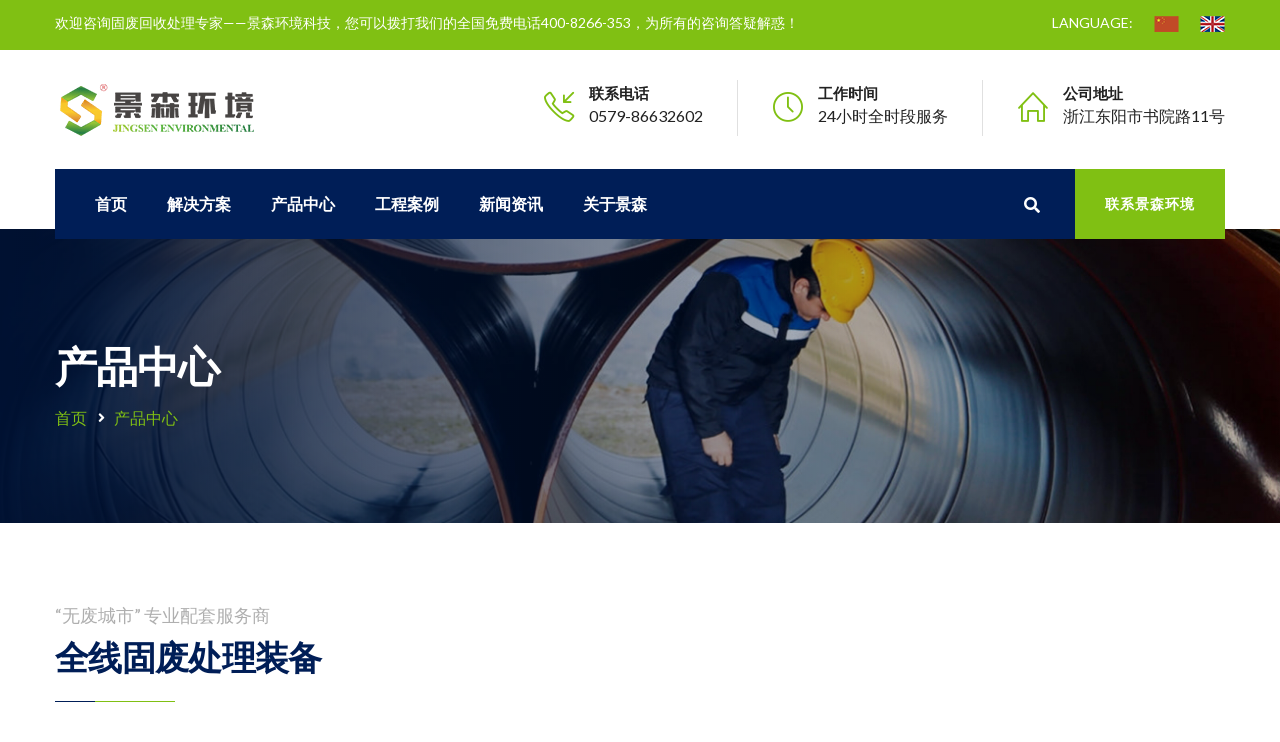

--- FILE ---
content_type: text/html; charset=utf-8
request_url: http://zjjshj.com/product
body_size: 8493
content:
<!DOCTYPE html>
<html lang="en">
<head>
<meta charset="utf-8">
<title>景森环境</title>
<meta name="keywords" content="景森环境关键字">
<meta name="description" content="索特环境描述">
<!-- Stylesheets -->
<link href="css/bootstrap.css" rel="stylesheet">
<link href="css/style.css" rel="stylesheet">
<link href="css/responsive.css" rel="stylesheet">

<link rel="shortcut icon" href="images/favicon.png" type="image/x-icon">
<link rel="icon" href="images/favicon.png" type="image/x-icon">

<!-- Responsive -->
<meta http-equiv="X-UA-Compatible" content="IE=edge">
<meta name="viewport" content="width=device-width, initial-scale=1.0, maximum-scale=1.0, user-scalable=0">
<!--[if lt IE 9]><script src="https://cdnjs.cloudflare.com/ajax/libs/html5shiv/3.7.3/html5shiv.js"></script><![endif]-->
<!--[if lt IE 9]><script src="js/respond.js"></script><![endif]-->
</head>

<body>

<div class="page-wrapper">
	
	<!-- Preloader -->
    <!-- <div class="preloader"></div> -->
	
    <!-- Home Style Two -->
	<script>
var _hmt = _hmt || [];
(function() {
  var hm = document.createElement("script");
  hm.src = "https://hm.baidu.com/hm.js?adf852f38a59cc7dc31749df679cb396";
  var s = document.getElementsByTagName("script")[0]; 
  s.parentNode.insertBefore(hm, s);
})();
</script>
<SCRIPT LANGUAGE="JavaScript">
 function mobile_device_detect(url)
 {
        var thisOS=navigator.platform;
        var os=new Array("iPhone","iPod","iPad","android","Nokia","SymbianOS","Symbian","Windows Phone","Phone","Linux armv71","MAUI","UNTRUSTED/1.0","Windows CE","BlackBerry","IEMobile");
 for(var i=0;i<os.length;i++)
        {
 if(thisOS.match(os[i]))
        {  
  window.location=url;
 }
          
 }
 //因为相当部分的手机系统不知道信息,这里是做临时性特殊辨认
 if(navigator.platform.indexOf('iPad') != -1)
        {
  window.location=url;
 }
 //做这一部分是因为Android手机的内核也是Linux
 //但是navigator.platform显示信息不尽相同情况繁多,因此从浏览器下手，即用navigator.appVersion信息做判断
  var check = navigator.appVersion;
  if( check.match(/linux/i) )
          {
   //X11是UC浏览器的平台 ，如果有其他特殊浏览器也可以附加上条件
   if(check.match(/mobile/i) || check.match(/X11/i))
                 {
   window.location=url;
   } 
 }
 //类in_array函数
 Array.prototype.in_array = function(e)
 {
  for(i=0;i<this.length;i++)
  {
   if(this[i] == e)
   return true;
  }
  return false;
 }
 }
mobile_device_detect("http://www.zjjshj.com/m.php");
</SCRIPT>
<!-- Home Style Two -->
    <header class="main-header header-style-two">
        <!--Header Top-->
        <div class="header-top-two">
            <div class="auto-container clearfix">
                <div class="top-left clearfix">
                    <div class="text" style="font-size: 14px;">欢迎咨询固废回收处理专家——景森环境科技，您可以拨打我们的全国免费电话400-8266-353，为所有的咨询答疑解惑！</div>
                </div>
                <div class="top-right clearfix">
                    <!-- Social Links -->
                    <ul class="social-links clearfix">
                        <li><a href="#">LANGUAGE:</li>
						<li><a href="/"><img src="images/cn.png" alt="" title=""></a></li>
						<li><a href="/"><img src="images/zn.png" alt="" title=""></a></li>
                    </ul>

                    <!-- Change Location -->
					<!-- <div class="change-location">
                        <div class="location dropdown"><a class="btn btn-default dropdown-toggle" id="dropdownMenu2" data-toggle="dropdown" aria-haspopup="true" aria-expanded="false" href="#">Global Site &nbsp;<span class="fa fa-angle-down"></span></a>
                            <ul class="dropdown-menu style-one" aria-labelledby="dropdownMenu2">
                                <li><a href="#">China</a></li>
                                <li><a href="#">Canada</a></li>
                                <li><a href="#">Russia</a></li>
                                <li><a href="#">Germany</a></li>
                            </ul>
                        </div>
                    </div> -->

                </div>
            </div>
        </div>
        <!-- End Header Top -->

        <!-- Header Upper -->
        <div class="header-upper">
            <div class="inner-container">
                <div class="auto-container clearfix">
                    <!--Logo-->
                    <div class="logo-outer">
                        <div class="logo"><a href="/"><img src="images/logo.png" alt="" title=""></a></div>
                    </div>

                    <!--Info-->
                    <div class="info-outer clearfix">
                        <!--Info Box-->
                        <div class="info-box">
                            <div class="icon"><span class="icon-call-in"></span></div>
                            <div class="text">
                                <strong>联系电话</strong>
                                <span class="info">0579-86632602</span>
                            </div>
                        </div>
                        <!--Info Box-->
                        <div class="info-box">
                            <div class="icon"><span class="icon-clock"></span></div>
                            <div class="text">
                                <strong>工作时间</strong>
                                <span class="info">24小时全时段服务</span>
                            </div>
                        </div>
                        <!--Info Box-->
                        <div class="info-box">
                            <div class="icon"><span class="icon-home"></span></div>
                            <div class="text">
                                <strong>公司地址</strong>
                                <span class="info">浙江东阳市书院路11号</span>
                            </div>
                        </div>
                    </div>

                </div>
            </div>
        </div>
        <!--End Header Upper-->

        <div class="header-lower">
            <div class="auto-container">
                <!--Nav Box-->
                <div class="nav-outer clearfix">
                    <!-- Main Menu -->
                    <nav class="main-menu navbar-expand-md navbar-light">
                        <div class="navbar-header">
                            <!-- Togg le Button -->      
                            <button class="navbar-toggler" type="button" data-toggle="collapse" data-target="#navbarSupportedContent" aria-controls="navbarSupportedContent" aria-expanded="false" aria-label="Toggle navigation">
                                <span class="icon flaticon-menu-button"></span>
                            </button>
                        </div>
                        
                        <div class="collapse navbar-collapse clearfix" id="navbarSupportedContent">
                            <ul class="navigation clearfix">
                                <li ><a href="/">首页</a></li>
                                
                                <li class="dropdown"><a href="/shipin">解决方案</a>
                                    <ul>
                                         <li><a href="/shipin_s41.html">炉渣分选系统方案</a></li><li><a href="/shipin_s33.html">有色金属分选系统方案</a></li><li><a href="/shipin_s34.html">不锈钢分选系统方案</a></li>                                        
                                    </ul>
                                </li>
                                <li class="dropdown"><a href="/product">产品中心</a>
									    <ul>
                                           
											 <li><a href="/product_p24.html">JS-FXP 偏心涡电流分选机</a></li><li><a href="/product_p4.html">JS-WFX 卧式风选机</a></li><li><a href="/product_p2.html">JS-TTS 弹跳筛</a></li><li><a href="/product_p3.html">JS-XPS 星盘筛</a></li><li><a href="/product_p5.html">JS-GTS 滚筒筛</a></li><li><a href="/product_p26.html">JS-Z空气分选设备</a></li><li><a href="/product_p28.html">JS-RCT 上部进料磁滚筒</a></li><li><a href="/product_p27.html">RCYQ 轻型自卸式永磁除铁器</a></li>											
                                        </ul>
                                       
                                    </li>

									<li   class="dropdown" ><a href="/imglist">工程案例</a>
									    <ul>
                                           
											 <li><a href="/anli_i1.html">贵州生活垃圾分选现场</a></li><li><a href="/anli_i2.html">江苏建筑垃圾分选现场</a></li><li><a href="/anli_i19.html">东海废钢尾料分选现场</a></li>											
                                        </ul>
									
									</li>

                                <li><a href="/article">新闻资讯</a>
                                  
                                </li>
                                <li><a href="/contactus_op2.html">关于景森</a></li>
                            </ul>
                        </div>
                    </nav>
                    <!-- Main Menu End-->

                    <!-- Main Menu End-->
                    <div class="outer-box clearfix">
                        <!--Search Box-->
                        <div class="search-box-outer">
                            <div class="dropdown">
                                <button class="search-box-btn dropdown-toggle" type="button" id="dropdownMenu3" data-toggle="dropdown" aria-haspopup="true" aria-expanded="false"><span class="fa fa-search"></span></button>
                                <ul class="dropdown-menu pull-right search-panel" aria-labelledby="dropdownMenu3">
                                    <li class="panel-outer">
                                        <div class="form-container">
                                           

											<form method="post" action="/product">
                                                    <div class="form-group">
													    <input name="c" type="hidden" value="Product">
                                                        <input name="a" type="hidden" value="index">
                                                        <input type="search" name="qstr" value="" placeholder="输入产品名称" required>
                                                        <button type="submit" class="search-btn"><span class="fa fa-search"></span></button>
                                                    </div>
                                                </form>


                                        </div>
                                    </li>
                                </ul>
                            </div>
                        </div>

                        <!-- Button Box -->
                        <div class="btn-box">
                            <a href="/contactus_co2.html" class="theme-btn btn-style-one">联系景森环境</a>
                        </div>
                    </div>
                </div>
            </div>
        </div>

        <!-- Sticky Header  -->
        <div class="sticky-header">
            <div class="auto-container clearfix">
                <!--Logo-->
                <div class="logo pull-left">
                    <a href="/" title=""><img src="images/logo-small.png" alt="" title=""></a>
                </div>
                <!--Right Col-->
                <div class="pull-right">
                    <!-- Main Menu -->
                    <nav class="main-menu">
                        <div class="navbar-collapse show collapse clearfix">
                            <ul class="navigation clearfix">
                                <li ><a href="/">首页</a></li>
                                
                                <li ><a href="/shipin">解决方案</a>
                                   
                                </li>
                                <li><a href="/product">产品中心</a>
                                    
                                </li>

								<li><a href="/imglist">工程案例</a></li>

                                <li ><a href="/article">新闻资讯</a>
                                  
                                </li>
                                <li><a href="/contactus_op2.html">关于景森</a></li>
								<li><a  href="/contactus_co2.html" >联系景森环境</a></li>
                            </ul> 
                        </div>
                    </nav><!-- Main Menu End-->
                </div>
            </div>
        </div><!-- End Sticky Menu -->
    </header>
    <!-- End Main Header -->
   

    <!--Page Title-->
    <section class="page-banner style-two" style="background-image:url(images/background/services-title-bg.jpg);">
        <div class="auto-container">
            <div class="inner-container clearfix">
                <h1>产品中心</h1>
                <ul class="bread-crumb clearfix">
                    <li><a href="/">首页</a></li>
					<li><a href="/product">产品中心</a></li>
                </ul>
            </div>
        </div>
    </section>
    <!--End Page Title-->




    <!-- Services Section Three -->
    <section class="services-section-three style-two">
        <div class="auto-container">
            <!-- Sec Title -->
            <div class="sec-title">
                <div class="row">
                    <div class="col-lg-4 col-md-12 wow fadeInLeft" data-wow-delay="0ms" data-wow-duration="1500ms">
                        <div class="title">“无废城市” 专业配套服务商</div>
                        <h2>全线固废处理装备</h2>
                    </div>
                    <div class="col-lg-8 col-md-12 wow fadeInRight" data-wow-delay="0ms" data-wow-duration="1500ms">
                        <!-- <div class="text" style="    margin-top: 45px;">提供整线设计全包服务，客户需要，恰好我们专业，多年来，我们不断为更多客户设计最优的解决环境固废处理方案，针对装修垃圾、生活垃圾、陈腐垃圾、大件垃圾等经验丰富。</div> -->
                    </div>
                </div>
            </div>

        </div>
    </section>
    <!-- End Services Section Three -->


   <!-- Services Section Three -->
	<section class="services-section-three" style="padding: 0px 0px 50px;">
		<div class="auto-container">
			<div class="row clearfix">
					
                <!-- Services Block Three -->
                <!-- <div class="services-block-three col-xl-3 col-lg-6 col-md-6 col-sm-12" style="    margin-bottom: 80px;">
                    <div class="inner-box wow fadeInLeft" data-wow-delay="0ms" data-wow-duration="1500ms">
                        
                        <div class="sec-title">
                            <div class="title">“无废城市” 专业配套服务商</div>
                            <h2>全线固废处理装备</h2>
                        </div>
                        <div class="text">
                            <p>提供整线设计全包服务，客户需要，恰好我们专业。</p>
                             <p>多年来，我们不断为更多客户设计最优的解决环境固废处理方案，针对装修垃圾、生活垃圾、陈腐垃圾、大件垃圾等经验丰富。</p> 
                        </div>
                        <div class="link-box"><a href="/imglist" class="theme-btn btn-style-seven">了解相关工程案例</a></div>
                    </div>
                </div> -->
                
                
				<!-- Services Block Three -->
                <div class="services-block-three col-xl-4 col-lg-6 col-md-6 col-sm-12">
                    <div class="inner-box wow fadeInUp" data-wow-delay="300ms" data-wow-duration="1500ms" style="    border: 1px dashed #dedcdc;
    padding: 10px 20px 40px;">
                        <div class="image">
                            <a href="/product_p24.html"><img src="Uploads/product/b/2020-06-30/5efa8b0b71b13.jpg" alt="JS-FXP 偏心涡电流分选机" /></a>
                        </div>
                        <div class="lower-content">
                            <h3 style="    line-height: 2.5em;"><a  href="/product_p24.html">JS-FXP 偏心涡电流分选机</a></h3>
                          <div class="text" style="    margin-bottom: 10px; overflow: hidden;height: 48px;font-size: 14px;"> <img src="images/icons/tub1.png" style="width:25%;padding-right:10px;"alt="" />生活垃圾焚烧产生的炉渣、 生活垃圾、 造纸厂尾渣、 废旧玻璃回收、木屑、 废旧金属回收、 电子垃圾回收、废旧塑料回收。</div>
						  <div class="text" style="     margin-bottom: 10px;overflow: hidden;height: 48px;font-size: 14px;"> <img src="images/icons/tub2.png" style="width:25%;padding-right:10px;"alt="" /><br>   ● 使用进口轴承，使用寿命长，运行良好；<br>     ● 采用PLC可编程控制，一键启动，操作简单；<br>  ● 磁辊采用有效的磁系保护，防止高速运转时磁系脱落；<br>  ● 采用智能触碰控制系统，变频控制，运行更平稳可靠； <br> ● 整机采用特殊工艺，精密打造，设备运行时噪音和振动极小；<br>  ● 安装了各种检查和报警系统，实时监控每个关键部件的操作。</div>
                            <a href="/product_p24.html" class="read-more">查看详情 <span class="fas fa-angle-right"></span></a>
                        </div>
                    </div>
                </div><!-- Services Block Three -->
                <div class="services-block-three col-xl-4 col-lg-6 col-md-6 col-sm-12">
                    <div class="inner-box wow fadeInUp" data-wow-delay="300ms" data-wow-duration="1500ms" style="    border: 1px dashed #dedcdc;
    padding: 10px 20px 40px;">
                        <div class="image">
                            <a href="/product_p4.html"><img src="Uploads/product/b/2020-06-30/5efa8b1ae149e.jpg" alt="JS-WFX 卧式风选机" /></a>
                        </div>
                        <div class="lower-content">
                            <h3 style="    line-height: 2.5em;"><a  href="/product_p4.html">JS-WFX 卧式风选机</a></h3>
                          <div class="text" style="    margin-bottom: 10px; overflow: hidden;height: 48px;font-size: 14px;"> <img src="images/icons/tub1.png" style="width:25%;padding-right:10px;"alt="" />炉渣分选、装修垃圾、生活垃圾，陈腐垃圾、餐厨垃圾、大件垃圾等。</div>
						  <div class="text" style="     margin-bottom: 10px;overflow: hidden;height: 48px;font-size: 14px;"> <img src="images/icons/tub2.png" style="width:25%;padding-right:10px;"alt="" />适用范围广；低成本；高效节能。</div>
                            <a href="/product_p4.html" class="read-more">查看详情 <span class="fas fa-angle-right"></span></a>
                        </div>
                    </div>
                </div><!-- Services Block Three -->
                <div class="services-block-three col-xl-4 col-lg-6 col-md-6 col-sm-12">
                    <div class="inner-box wow fadeInUp" data-wow-delay="300ms" data-wow-duration="1500ms" style="    border: 1px dashed #dedcdc;
    padding: 10px 20px 40px;">
                        <div class="image">
                            <a href="/product_p2.html"><img src="Uploads/product/b/2020-06-30/5efac8a78ead7.jpg" alt="JS-TTS 弹跳筛" /></a>
                        </div>
                        <div class="lower-content">
                            <h3 style="    line-height: 2.5em;"><a  href="/product_p2.html">JS-TTS 弹跳筛</a></h3>
                          <div class="text" style="    margin-bottom: 10px; overflow: hidden;height: 48px;font-size: 14px;"> <img src="images/icons/tub1.png" style="width:25%;padding-right:10px;"alt="" />装修垃圾、生活垃圾，陈腐垃圾、大件垃圾等。</div>
						  <div class="text" style="     margin-bottom: 10px;overflow: hidden;height: 48px;font-size: 14px;"> <img src="images/icons/tub2.png" style="width:25%;padding-right:10px;"alt="" />适用范围广；高效节能；分选效果好。</div>
                            <a href="/product_p2.html" class="read-more">查看详情 <span class="fas fa-angle-right"></span></a>
                        </div>
                    </div>
                </div><!-- Services Block Three -->
                <div class="services-block-three col-xl-4 col-lg-6 col-md-6 col-sm-12">
                    <div class="inner-box wow fadeInUp" data-wow-delay="300ms" data-wow-duration="1500ms" style="    border: 1px dashed #dedcdc;
    padding: 10px 20px 40px;">
                        <div class="image">
                            <a href="/product_p3.html"><img src="Uploads/product/b/2020-06-30/5efac8bd28eee.jpg" alt="JS-XPS 星盘筛" /></a>
                        </div>
                        <div class="lower-content">
                            <h3 style="    line-height: 2.5em;"><a  href="/product_p3.html">JS-XPS 星盘筛</a></h3>
                          <div class="text" style="    margin-bottom: 10px; overflow: hidden;height: 48px;font-size: 14px;"> <img src="images/icons/tub1.png" style="width:25%;padding-right:10px;"alt="" />炉渣分选、装修垃圾、生活垃圾，陈腐垃圾、餐厨垃圾等。</div>
						  <div class="text" style="     margin-bottom: 10px;overflow: hidden;height: 48px;font-size: 14px;"> <img src="images/icons/tub2.png" style="width:25%;padding-right:10px;"alt="" />适用范围广；产量大,高效节能；有自清扫功能。</div>
                            <a href="/product_p3.html" class="read-more">查看详情 <span class="fas fa-angle-right"></span></a>
                        </div>
                    </div>
                </div><!-- Services Block Three -->
                <div class="services-block-three col-xl-4 col-lg-6 col-md-6 col-sm-12">
                    <div class="inner-box wow fadeInUp" data-wow-delay="300ms" data-wow-duration="1500ms" style="    border: 1px dashed #dedcdc;
    padding: 10px 20px 40px;">
                        <div class="image">
                            <a href="/product_p5.html"><img src="Uploads/product/b/2020-06-30/5efa8b6fcfccb.jpg" alt="JS-GTS 滚筒筛" /></a>
                        </div>
                        <div class="lower-content">
                            <h3 style="    line-height: 2.5em;"><a  href="/product_p5.html">JS-GTS 滚筒筛</a></h3>
                          <div class="text" style="    margin-bottom: 10px; overflow: hidden;height: 48px;font-size: 14px;"> <img src="images/icons/tub1.png" style="width:25%;padding-right:10px;"alt="" />炉渣分选、装修垃圾、生活垃圾，陈腐垃圾、餐厨垃圾、大件 垃圾等。</div>
						  <div class="text" style="     margin-bottom: 10px;overflow: hidden;height: 48px;font-size: 14px;"> <img src="images/icons/tub2.png" style="width:25%;padding-right:10px;"alt="" />适用范围广；产量大，高效节能；结构简单，噪音低。</div>
                            <a href="/product_p5.html" class="read-more">查看详情 <span class="fas fa-angle-right"></span></a>
                        </div>
                    </div>
                </div><!-- Services Block Three -->
                <div class="services-block-three col-xl-4 col-lg-6 col-md-6 col-sm-12">
                    <div class="inner-box wow fadeInUp" data-wow-delay="300ms" data-wow-duration="1500ms" style="    border: 1px dashed #dedcdc;
    padding: 10px 20px 40px;">
                        <div class="image">
                            <a href="/product_p26.html"><img src="Uploads/product/b/2020-06-30/5efa8e5fa0a24.jpg" alt="JS-Z空气分选设备" /></a>
                        </div>
                        <div class="lower-content">
                            <h3 style="    line-height: 2.5em;"><a  href="/product_p26.html">JS-Z空气分选设备</a></h3>
                          <div class="text" style="    margin-bottom: 10px; overflow: hidden;height: 48px;font-size: 14px;"> <img src="images/icons/tub1.png" style="width:25%;padding-right:10px;"alt="" />将废钢尾料中的轻飘物和泥土分离出来，从而得到干净的物料，提高分选效率和分选纯度。</div>
						  <div class="text" style="     margin-bottom: 10px;overflow: hidden;height: 48px;font-size: 14px;"> <img src="images/icons/tub2.png" style="width:25%;padding-right:10px;"alt="" /></div>
                            <a href="/product_p26.html" class="read-more">查看详情 <span class="fas fa-angle-right"></span></a>
                        </div>
                    </div>
                </div><!-- Services Block Three -->
                <div class="services-block-three col-xl-4 col-lg-6 col-md-6 col-sm-12">
                    <div class="inner-box wow fadeInUp" data-wow-delay="300ms" data-wow-duration="1500ms" style="    border: 1px dashed #dedcdc;
    padding: 10px 20px 40px;">
                        <div class="image">
                            <a href="/product_p28.html"><img src="Uploads/product/b/2020-06-30/5efac88f361c7.jpg" alt="JS-RCT 上部进料磁滚筒" /></a>
                        </div>
                        <div class="lower-content">
                            <h3 style="    line-height: 2.5em;"><a  href="/product_p28.html">JS-RCT 上部进料磁滚筒</a></h3>
                          <div class="text" style="    margin-bottom: 10px; overflow: hidden;height: 48px;font-size: 14px;"> <img src="images/icons/tub1.png" style="width:25%;padding-right:10px;"alt="" />本设备适用于经破碎后的各种块状或大颗粒状的物料中去除铁磁 性物质。</div>
						  <div class="text" style="     margin-bottom: 10px;overflow: hidden;height: 48px;font-size: 14px;"> <img src="images/icons/tub2.png" style="width:25%;padding-right:10px;"alt="" />永磁磁系，耗能省。设备根据情况，选用单级或者多级磁选，分选效果好。</div>
                            <a href="/product_p28.html" class="read-more">查看详情 <span class="fas fa-angle-right"></span></a>
                        </div>
                    </div>
                </div><!-- Services Block Three -->
                <div class="services-block-three col-xl-4 col-lg-6 col-md-6 col-sm-12">
                    <div class="inner-box wow fadeInUp" data-wow-delay="300ms" data-wow-duration="1500ms" style="    border: 1px dashed #dedcdc;
    padding: 10px 20px 40px;">
                        <div class="image">
                            <a href="/product_p27.html"><img src="Uploads/product/b/2020-06-30/5efac8db8ac7e.jpg" alt="RCYQ 轻型自卸式永磁除铁器" /></a>
                        </div>
                        <div class="lower-content">
                            <h3 style="    line-height: 2.5em;"><a  href="/product_p27.html">RCYQ 轻型自卸式永磁除铁器</a></h3>
                          <div class="text" style="    margin-bottom: 10px; overflow: hidden;height: 48px;font-size: 14px;"> <img src="images/icons/tub1.png" style="width:25%;padding-right:10px;"alt="" />适用于所有皮带输送机、振动给料机以及溜槽上方铁质较多的场合 除铁，一般配置在再生资源行业或者移动破碎分选站上。</div>
						  <div class="text" style="     margin-bottom: 10px;overflow: hidden;height: 48px;font-size: 14px;"> <img src="images/icons/tub2.png" style="width:25%;padding-right:10px;"alt="" /><br>●噪音低，并能连续吸、弃铁；<br> ●重量轻，平均不到RCYD型重量的75%；<br>●结构紧凑，构件少，便于吊装，便于维修管理，经济实用；<br> ●总体尺寸小，可称为轻型永磁带式除铁器，长度、高度分别是RCYD   型的：70%、65%。</div>
                            <a href="/product_p27.html" class="read-more">查看详情 <span class="fas fa-angle-right"></span></a>
                        </div>
                    </div>
                </div><!-- Services Block Three -->
                <div class="services-block-three col-xl-4 col-lg-6 col-md-6 col-sm-12">
                    <div class="inner-box wow fadeInUp" data-wow-delay="300ms" data-wow-duration="1500ms" style="    border: 1px dashed #dedcdc;
    padding: 10px 20px 40px;">
                        <div class="image">
                            <a href="/product_p8.html"><img src="Uploads/product/b/2020-06-30/5efac8cb750ed.jpg" alt="链板给料机" /></a>
                        </div>
                        <div class="lower-content">
                            <h3 style="    line-height: 2.5em;"><a  href="/product_p8.html">链板给料机</a></h3>
                          <div class="text" style="    margin-bottom: 10px; overflow: hidden;height: 48px;font-size: 14px;"> <img src="images/icons/tub1.png" style="width:25%;padding-right:10px;"alt="" />各种垃圾及其他物料等</div>
						  <div class="text" style="     margin-bottom: 10px;overflow: hidden;height: 48px;font-size: 14px;"> <img src="images/icons/tub2.png" style="width:25%;padding-right:10px;"alt="" />适用范围广； 扭矩大,高效节能； 噪音小，耐久性强</div>
                            <a href="/product_p8.html" class="read-more">查看详情 <span class="fas fa-angle-right"></span></a>
                        </div>
                    </div>
                </div><!-- Services Block Three -->
                <div class="services-block-three col-xl-4 col-lg-6 col-md-6 col-sm-12">
                    <div class="inner-box wow fadeInUp" data-wow-delay="300ms" data-wow-duration="1500ms" style="    border: 1px dashed #dedcdc;
    padding: 10px 20px 40px;">
                        <div class="image">
                            <a href="/product_p7.html"><img src="Uploads/product/b/2020-04-14/5e956d8f09758.jpg" alt="皮带输送机" /></a>
                        </div>
                        <div class="lower-content">
                            <h3 style="    line-height: 2.5em;"><a  href="/product_p7.html">皮带输送机</a></h3>
                          <div class="text" style="    margin-bottom: 10px; overflow: hidden;height: 48px;font-size: 14px;"> <img src="images/icons/tub1.png" style="width:25%;padding-right:10px;"alt="" />各种垃圾及其他物料等</div>
						  <div class="text" style="     margin-bottom: 10px;overflow: hidden;height: 48px;font-size: 14px;"> <img src="images/icons/tub2.png" style="width:25%;padding-right:10px;"alt="" />适用范围广； 产量大,高效节能； 运行可靠，耐久性强</div>
                            <a href="/product_p7.html" class="read-more">查看详情 <span class="fas fa-angle-right"></span></a>
                        </div>
                    </div>
                </div>
               



                <!-- Services Block Four -->
                <!-- <div class="services-block-four col-xl-3 col-lg-6 col-md-6 col-sm-12">
                    <div class="inner-box wow fadeInUp" data-wow-delay="600ms" data-wow-duration="1500ms">
                        <div class="image">
                            <a href="plants.html"><img src="images/resource/service-8.jpg" alt="" /></a>
                        </div>
                        <div class="over-content">
                            <div class="content-box">
                                <div class="logo"><img src="images/icons/logo-icon.png" alt=""></div>
                                <h3><a href="plants.html">景森环境<br/>值得信赖的固废处理设备制造商</a></h3>
                                <div class="text">以质量为企业生命线，不断提升技术标准，只为更高更优的资源回收率，为客户创造效益是我们贯彻始终的追求。</div>

                            </div>
                        </div>
                    </div>
                </div> -->
                
			</div>
		</div>
	</section>
	<!-- End Services Section Three -->

    
   

    <!--Newsleter Section-->
    <section class="newsletter-section wow fadeInUp" data-wow-delay="0ms" data-wow-duration="1500ms">
    	<div class="auto-container">
        	<div class="inner-container">
            	<div class="row clearfix">
                	
                       <!--Title Column-->
                    <div class="title-column col-lg-6 col-md-12 col-sm-12">
                    	<div class="inner-column">
                        	<h2>留下您的联系电话，免费获取产品资料</h2>
                        </div>
                    </div>
                    
                    <!--Form Column-->
                    <div class="form-column col-lg-6 col-md-12 col-sm-12">
                    	<div class="inner-column">
                        	
                            <!--Subscribe Form-->
                            <div class="subscribe-form">
                                <form method="post" action="/index.php?s=/pl/add">
                                    <div class="form-group">		
										<span class="icon fa fa-mobile"></span>
                                        <input type="tel" name="tel" value="" placeholder="请输入您的联系电话" required>
                                        <button type="submit" class="theme-btn submit-btn">点击提交</button>
                                    </div>
                                </form>
                            </div>
                            
                        </div>
                    </div>
                    
                </div>
            </div>
        </div>
    </section>
	

	<!--Main Footer-->
    <!--Main Footer-->
    <footer class="main-footer">
    
		<div class="auto-container">
        
        	<!--Widgets Section-->
            <div class="widgets-section">
            	<div class="row clearfix">
                	
					<!--big column-->
                    <div class="big-column col-lg-6 col-md-12 col-sm-12">
                        <div class="row clearfix">
						
									
							
							
							
							<!--Footer Column-->
							<div class="footer-column col-lg-6 col-md-6 col-sm-12">
								<div class="footer-widget services-widget">
									<h2>系统解决方案</h2>
									<ul class="footer-service-list">
									 <li><a href="/shipin_s41.html">炉渣分选系统方案</a></li><li><a href="/shipin_s33.html">有色金属分选系统方案</a></li><li><a href="/shipin_s34.html">不锈钢分选系统方案</a></li>										<!-- <li><a href="#">大件垃圾</a></li>
										<li><a href="#">陈腐垃圾</a></li>
										<li><a href="#">生活垃圾</a></li>
										<li><a href="#">废钢生产线</a></li>
										<li><a href="#">其他垃圾</a></li> -->
									</ul>
								</div>
							</div>
							


							<!--Footer Column-->
							<div class="footer-column col-lg-6 col-md-6 col-sm-12">
								<div class="footer-widget about-widget">
									<h2>产品中心</h2>
									<ul class="footer-service-list">
									  <li><a href="/product_p24.html">JS-FXP 偏心涡电流分选机</a></li><li><a href="/product_p4.html">JS-WFX 卧式风选机</a></li><li><a href="/product_p2.html">JS-TTS 弹跳筛</a></li><li><a href="/product_p3.html">JS-XPS 星盘筛</a></li><li><a href="/product_p5.html">JS-GTS 滚筒筛</a></li><li><a href="/product_p26.html">JS-Z空气分选设备</a></li><li><a href="/product_p28.html">JS-RCT 上部进料磁滚筒</a></li>										
									</ul>




									<!-- <a href="/contactus_op2.html" class="theme-btn btn-style-four">了解 更多产品>></a> -->
								</div>
							</div>
					
							
							
							
						</div>
					</div>
					
					<!--big column-->
                    <div class="big-column col-lg-6 col-md-12 col-sm-12">
                        <div class="row clearfix">
						
							<!--Footer Column-->
							<div class="footer-column col-lg-7 col-md-6 col-sm-12">
								<div class="footer-widget post-widget">
									<h2>近期案例</h2>
									
									 <!--News Widget Block-->
									<div class="news-widget-block">
										<div class="widget-inner" style=" min-height: 50px;">
											<div class="image">
												<a href="/imglist_i1.html"><img src="/Uploads/product/b/2020-03-26/5e7c47ba7ccd6.jpg" style="width:100%;height:50px;" alt="" /></a>
											</div>
											<h3><a href="/imglist_i1.html">贵州生活垃圾分选现场</a></h3>
											<div class="post-date">2020-06-26</div>
										</div>
									</div><!--News Widget Block-->
									<div class="news-widget-block">
										<div class="widget-inner" style=" min-height: 50px;">
											<div class="image">
												<a href="/imglist_i2.html"><img src="/Uploads/product/b/2020-03-26/5e7c46417be1b.jpg" style="width:100%;height:50px;" alt="" /></a>
											</div>
											<h3><a href="/imglist_i2.html">江苏建筑垃圾分选现场</a></h3>
											<div class="post-date">2020-06-26</div>
										</div>
									</div><!--News Widget Block-->
									<div class="news-widget-block">
										<div class="widget-inner" style=" min-height: 50px;">
											<div class="image">
												<a href="/imglist_i19.html"><img src="/Uploads/product/b/2020-06-26/5ef590e75d47f.jpg" style="width:100%;height:50px;" alt="" /></a>
											</div>
											<h3><a href="/imglist_i19.html">东海废钢尾料分选现场</a></h3>
											<div class="post-date">2020-06-26</div>
										</div>
									</div>									
									
								</div>
							</div>
							
							<!--Footer Column-->
							<div class="footer-column col-lg-5 col-md-6 col-sm-12">
								<div class="footer-widget contact-widget">
									<h2>联系景森科技</h2>
									<div class="number">电话：400-8266-353 </div>
									<ul>
										<li>联系方式：159-8858-0888</li>
										<li>邮箱：245025629@qq.com</a></li>
										<li>地址：浙江东阳市书院路11号</li>
									</ul>

									<div class="logo">
										<a href="/"><img src="images/footer-logo.png" alt="" /></a>
									</div>

								</div>
							</div>
							
						</div>
					</div>
					
				</div>
			</div>
			
			<!-- Footer Bottom -->
			<div class="footer-bottom">
				<div class="clearfix">
					<div class="pull-left">
						<div class="copyright">&copy; 2020 浙江景森环境科技. 版权所有</a>&nbsp;&nbsp;&nbsp;&nbsp;&nbsp;&nbsp;&nbsp;&nbsp;网站技术支持：<a target="_blank;" style="color:#cccccc;" href="http://www.dyfwzx.com">蜂窝在线网络</a>&nbsp;&nbsp;&nbsp;&nbsp;&nbsp;&nbsp;&nbsp;网站工信部备案号：<a target="_blank;" style="color:#cccccc;" href="http://www.beian.miit.gov.cn">浙ICP备20008396号</a></div>
					</div>
					<div class="pull-right">
						<!-- Social Links -->
						<ul class="social-links">
							<li><img src="/images/icons/zl.png" alt="" /></li>
						</ul>
					</div>
				</div>
			</div>
			
		</div>
	</footer>

<script language = "JavaScript" > 
function click(e) {
    if (document.all) {
        if (event.button == 2 || event.button == 3) {
            alert("禁止对本站图片复制采集，我司将追究到底。");
            oncontextmenu = 'return false';
        }
    }
    if (document.layers) {
        if (e.which == 3) {
            oncontextmenu = 'return false';
        }
    }
}
if (document.layers) {
    document.captureEvents(Event.MOUSEDOWN);
}
document.onmousedown = click;
document.oncontextmenu = new Function("return false;")
</script>

<!-- 技术支持弹窗 -->
<link type="text/css" rel="stylesheet" href="css/jquery.galpop.css" media="screen" />
<script src="js/jquery-1.11.0.min.js" type="text/javascript"></script>
<script type="text/javascript" src="js/jquery.galpop.min.js"></script>
<script type="text/javascript">
	$(document).ready(function() {
		$('.galpop-single').galpop();

		
	});
</script>
<!-- 技术支持弹窗 -->

	<!-- <div class="foot-fix">

    <a href="tel:0579-86632602" class="btn t-c no-line"><img style="width:19%;padding-right:8px;" src="images/dian.png">电话咨询</a><a href="javascript:;" id="sendMsgNoHide" class="btn t-c no-line udesk-btn"><img style="width:19%;padding-right:8px;"  src="images/wei.png">微信咨询</a>
</div> -->
		
<!-- 
<link rel="stylesheet" href="images/dialog.css">
<script src="images/jquery-1.11.0.min.js" type="text/javascript"></script>
<script src="images/jquery.dialog.js"></script>
<script>

// 发送提示（不隐藏）
$('#sendMsgNoHide').on('click', function() {
  $.sendMsg('<div class="wx_box"><p>地址：浙江东阳市书院路11号</p><p>电话：0579-86632602</p><img style="margin: auto;width:90%;"src="images/ini.jpg" /><br/><p>扫一扫  获取技术支持</p></div>', false, function() {
	 
	console.log('sendMsg closed');
  });
});


// 发送提示（不隐藏）
$('#sendMsgNoHides').on('click', function() {
  $.sendMsg('<div class="wx_box"><p>地址：浙江东阳市书院路11号</p><p>电话：0579-86632602</p><img style="margin: auto;width:90%;"src="images/ini.jpg" /><br/><p>扫一扫  获取技术支持</p></div>', false, function() {
	 
	console.log('sendMsg closed');
  });
});

// 发送提示（不隐藏）
$('#sendMsgNoHide3').on('click', function() {
  $.sendMsg('<div class="wx_box"><p>地址：浙江东阳市书院路11号</p><p>电话：0579-86632602</p><img style="margin: auto;width:90%;"src="images/ini.jpg" /><br/><p>扫一扫  获取技术支持</p></div>', false, function() {
	 
	console.log('sendMsg closed');
  });
});


// 发送提示（不隐藏）
$('#sendMsgNoHide4').on('click', function() {
  $.sendMsg('<div class="wx_box"><p>地址：浙江东阳市书院路11号</p><p>电话：0579-86632602</p><img style="margin: auto;width:90%;"src="images/ini.jpg" /><br/><p>扫一扫  获取技术支持</p></div>', false, function() {
	 
	console.log('sendMsg closed');
  });
});

</script> -->






	
</div>  
<!--End pagewrapper-->

<!--Scroll to top-->
<div class="scroll-to-top scroll-to-target" data-target="html"><span class="fa fa-angle-up"></span></div>

<!--Scroll to top-->


<script src="js/jquery.js"></script>
<script src="js/popper.min.js"></script>
<script src="http://cdn.bootstrapmb.com/bootstrap/4.1.1/js/bootstrap.min.js"></script>
<script src="js/jquery-ui.js"></script>
<script src="js/jquery.fancybox.js"></script>
<script src="js/validate.js"></script>
<script src="js/owl.js"></script>
<script src="js/wow.js"></script>
<script src="js/appear.js"></script>
<script src="js/script.js"></script>
</body>
</html>

--- FILE ---
content_type: text/css
request_url: http://zjjshj.com/css/style.css
body_size: 22553
content:
/* Solustrid - Industry and Factory HTML Template  */

/*********** TABLE OF CONTENTS **************

1. Fonts
2. Reset
3. Global
4. Main Header
5. Header Style Two
6. Header Style Three
7. Header Style Four
8. Header Style Five
9. Sticky Header
10. Main Slider / Slider Two / Slider Three
11. Innovation Section
12. Services Section / Section Two / Section Three
13. Fluid Section One
14. Quote Section
15. Project Section
16. Skill Section
17. Client Section
18. News Section
19. Factory Section
20. Newsletter Section
21. Main Footer
22. About Section
23. Fun Fact Section
24. Featured Section
25. What We Offer
26. Request Quote Section
27. Testimonial Section
28. Sponsors Section
29. News Section Two
30. Newsletter Section Two
31. Design Section
32. Industries Section
33. About Industry Section
34. Fluid Section Two
35. Quote Section
36. Clients Section
37. Sponsors Section
38. Page Title
39. About Section Two
40. Mision Section
41. Faq Section
42. Team Section
43. Video Section
44. Services Detail Section
45. Approach Section
46. Blog Sidbar Widgets
47. Contact Form
48. Map Section
最新最全最好的Bootstrap模板：http://www.bootstrapmb.com

**********************************************/

/*** 

====================================================================
			Fonts
====================================================================

 ***/

@import url('https://fonts.googleapis.com/css?family=Lato:100,100i,300,300i,400,400i,700,700i,900,900i');

/* font-family: 'Lato', sans-serif; */

@import url('pe-icon-7-stroke.css');
@import url('simple-line-icons.css');
@import url('fontawesome-all.css');
@import url('animate.css');
@import url('flaticon.css');
@import url('owl.css');
@import url('jquery-ui.css');
@import url('jquery.fancybox.min.css');

/*** 

====================================================================
	Reset
====================================================================

 ***/

*{
	margin:0px;
	padding:0px;
	border:none;
	outline:none;
	font-size: 100%;
}

/*** 

====================================================================
	Global Settings
====================================================================

 ***/

body {
	
	font-size:14px;
	color:#787878;
	line-height:1.6em;
	font-weight:400;
	background:#ffffff;
	-webkit-font-smoothing: antialiased;
	-moz-font-smoothing: antialiased;
	font-family: 'Lato', sans-serif;
}

a{
	text-decoration:none;
	cursor:pointer;
	color:#80c013;
}

a:hover,
a:focus,
a:visited{
	text-decoration:none;
	outline:none;
}

h1,h2,h3,h4,h5,h6 {
	position:relative;
	font-weight:normal;
	margin:0px;
	background:none;
	line-height:1.2em;
	font-family: 'Lato', sans-serif;
	letter-spacing: -0.02em;
}

textarea{
	overflow:hidden;	
}

button{
	outline: none !important;
	cursor: pointer;
}

p{
	font-size: 16px;
	line-height: 1.6em;
	font-weight: 400;
	color: #555555;
}

.text{
	font-size: 16px;
	line-height: 1.6em;
	font-weight: 400;
	color: #555555;
	margin: 0;
}

::-webkit-input-placeholder{color: inherit;}
::-moz-input-placeholder{color: inherit;}
::-ms-input-placeholder{color: inherit;}

.auto-container{
	position:static;
	max-width:1210px;
	padding:0px 20px;
	margin:0 auto;
}

.large-container{
	position:static;
	max-width:1600px;
	padding:0px 15px;
	margin:0 auto;
}

.page-wrapper{
	position:relative;
	margin:0 auto;
	width:100%;
	min-width:300px;
	z-index: 9;
}

ul,li{
	list-style:none;
	padding:0px;
	margin:0px;	
}

.theme-btn{
	display:inline-block;
	-webkit-transition:all 0.3s ease;
	-moz-transition:all 0.3s ease;
	-ms-transition:all 0.3s ease;
	-o-transition:all 0.3s ease;
	transition:all 0.3s ease;
	font-family: 'Lato', sans-serif;
}

.theme-btn i{
	position: relative;
	display: inline-block;
	font-size: 14px;
	margin-left: 3px;
}

.centered{
	text-align:center !important;
}

/*Btn Style One*/

.btn-style-one{
	position: relative;
	display: inline-block;
	font-size: 14px;
	line-height: 30px;
	color: #ffffff;
	padding: 10px 30px;
	font-weight: 800;
	overflow: hidden;
	border-radius: 3px;
	letter-spacing:1px;
	background-color: #80c013;
	text-transform: uppercase;
}

.btn-style-one:hover{
	background-color: #001e57;
	color: #ffffff;
}

/*Btn Style Two*/

.btn-style-two{
	position: relative;
	display: inline-block;
	font-size: 15px;
	line-height: 30px;
	color: #ffffff;
	padding: 13px 33px;
	font-weight: 700;
	overflow: hidden;
	border-radius: 2px;
	letter-spacing:1px;
	background-color: #80c013;
	text-transform: uppercase;
}

.btn-style-two:hover{
	background-color: #ffffff;
	color: #222222;
}

/* Btn Style Three */

.btn-style-three{
	position: relative;
	display: inline-block;
	font-size: 18px;
	line-height: 30px;
	color: #001e57;
	padding: 15px 39px;
	font-weight: 700;
	overflow: hidden;
	border-radius: 3px;
	letter-spacing:1px;
	background-color: #ffffff;
	text-transform: capitalize;
}

.btn-style-three:hover{
	background-color: #001e57;
	color: #ffffff;
}

/* Btn Style Four */

.btn-style-four{
	position: relative;
	display: inline-block;
	font-size: 14px;
	line-height: 30px;
	color: #cccccc;
	padding: 10px 26px;
	font-weight: 400;
	overflow: hidden;
	border-radius: 3px;
	letter-spacing:1px;
	background: none;
	border:1px solid #5b626f;
	text-transform: capitalize;
}

.btn-style-four:hover{
	background-color: #80c013;
	border-color:#80c013;
	color: #ffffff;
}

/*Btn Style Five*/

.btn-style-five{
	position: relative;
	display: inline-block;
	font-size: 16px;
	line-height: 30px;
	color: #ffffff;
	padding: 13px 35px;
	font-weight: 800;
	overflow: hidden;
	border-radius: 3px;
	letter-spacing:1px;
	background-color: #001e57;
	text-transform: uppercase;
}

.btn-style-five:hover{
	background-color: #80c013;
	color: #ffffff;
}

/* Btn Style Six */

.btn-style-six{
	position: relative;
	display: inline-block;
	font-size: 15px;
	line-height: 30px;
	color: #001e57;
	padding: 13px 33px;
	font-weight: 700;
	overflow: hidden;
	border-radius: 2px;
	letter-spacing:1px;
	background-color: #ffffff;
	text-transform: uppercase;
}

.btn-style-six:hover{
	background-color: #001e57;
	color: #ffffff;
}

/*Btn Style Seven*/

.btn-style-seven{
	position: relative;
	display: inline-block;
	font-size: 15px;
	line-height: 30px;
	color: #ffffff;
	padding: 10px 37px;
	font-weight: 700;
	overflow: hidden;
	border-radius: 2px;
	letter-spacing:1px;
	background-color: #80c013;
	text-transform: uppercase;
}

.btn-style-seven:hover{
	background-color: #001e57;
	color: #ffffff;
}

/*=== List Style One ===*/

.list-style-one{
	position:relative;
}

.list-style-one li{
	position:relative;
	font-size:16px;
	line-height:24px;
	color: #222222;
	font-weight:700;
	padding-left:25px;
	margin-bottom: 11px;
}

.list-style-one li:before{
	content: "\f138";
	position:absolute;
	left: 0;
	top: 0px;
	display:block;
	font-size:14px;
	line-height: 1.6em;
	padding: 0px;
	color:#80c013;
	font-weight:900;
	font-family: "Font Awesome 5 Free";
}

.list-style-one li a:hover{
	color: #44bce2;
}

.theme_color{
	color:#80c013;
}

.pull-right{
	float: right;
}

.pull-left{
	float: left;
}

.preloader{ 
	position:fixed; 
	left:0px; 
	top:0px; 
	width:100%; 
	height:100%; 
	z-index:999999; 
	background-color:#ffffff; 
	background-position:center center; 
	background-repeat:no-repeat; 
	background-image:url(../images/icons/preloader.svg);
}

img{
	display:inline-block;
	max-width:100%;
	height:auto;	
}

.dropdown-toggle::after{
	display: none;
}

.fa{
	line-height: inherit;
}

.play-now .ripple,
.play-now .ripple:before,
.play-now .ripple:after {
    position: absolute;
    top: 50%;
    left: 30px;
    height: 60px;
    width: 60px;
    -webkit-transform: translate(-50%, -50%);
    -moz-transform: translate(-50%, -50%);
    -ms-transform: translate(-50%, -50%);
    -o-transform: translate(-50%, -50%);
    transform: translate(-50%, -50%);
    -webkit-border-radius: 50%;
    -moz-border-radius: 50%;
    -ms-border-radius: 50%;
    -o-border-radius: 50%;
    border-radius: 50%;
    -webkit-box-shadow: 0 0 0 0 rgba(255, 255, 255, .6);
    -moz-box-shadow: 0 0 0 0 rgba(255, 255, 255, .6);
    -ms-box-shadow: 0 0 0 0 rgba(255, 255, 255, .6);
    -o-box-shadow: 0 0 0 0 rgba(255, 255, 255, .6);
    box-shadow: 0 0 0 0 rgba(255, 255, 255, .6);
    -webkit-animation: ripple 3s infinite;
    -moz-animation: ripple 3s infinite;
    -ms-animation: ripple 3s infinite;
    -o-animation: ripple 3s infinite;
    animation: ripple 3s infinite;
}

.play-now .ripple:before {
    -webkit-animation-delay: .9s;
    -moz-animation-delay: .9s;
    -ms-animation-delay: .9s;
    -o-animation-delay: .9s;
    animation-delay: .9s;
    content: "";
    position: absolute;
}

.play-now .ripple:after {
    -webkit-animation-delay: .6s;
    -moz-animation-delay: .6s;
    -ms-animation-delay: .6s;
    -o-animation-delay: .6s;
    animation-delay: .6s;
    content: "";
    position: absolute;
}

@-webkit-keyframes ripple {
    70% {box-shadow: 0 0 0 20px rgba(255, 255, 255, 0);}
    100% {box-shadow: 0 0 0 0 rgba(255, 255, 255, 0);}
}

@keyframes ripple {
    70% {box-shadow: 0 0 0 20px rgba(255, 255, 255, 0);}
    100% {box-shadow: 0 0 0 0 rgba(255, 255, 255, 0);}
} 


/*** 

====================================================================
	Scroll To Top style
====================================================================

***/

.scroll-to-top{
	position:fixed;
	bottom:20px;
	right:20px;
	width:60px;
	height:60px;
	color:#ffffff;
	font-size:24px;
	line-height:60px;
	text-align:center;
	z-index:100;
	cursor:pointer;
	background:#1b1a1c;
	display:none;
	border-radius: 0;
	-webkit-transition:all 300ms ease;
	-moz-transition:all 300ms ease;
	-ms-transition:all 300ms ease;
	-o-transition:all 300ms ease;
	transition:all 300ms ease;		
}

.scroll-to-top:hover{
	background:#80c013;
}

/*** 

====================================================================
	Main Header style
====================================================================

***/

.main-header{
	position: relative;
	display: block;
	width: 100%;
	z-index: 99999;
}

.main-header .header-top{
	position: relative;
	background-color:#001e57;
}

.main-header .header-top .top-right{
	position: relative;
	float: right;
}

.main-header .header-top .info-list{
	position: relative;
}

.main-header .header-top .info-list li{
	position: relative;
	float: left;
	font-size: 16px;
	line-height: 30px;
	color: #ffffff;
	font-weight: 700;
	padding: 15px 0px;
	margin-left: 24px;
}

.main-header .header-top .info-list li a{
	color: #ffffff;	
}

.main-header .header-top .info-list li .icon{
	position:relative;
	margin-left:8px;
	color:#80c013;
}

.main-header .header-top .info-list li a:hover .txt{
	color:#80c013;
	text-decoration:underline;	
}

/* Top Left*/

.main-header .header-top .top-left{
	position: relative;
	float: left;
}

.main-header .header-top .top-left .text:before{
	position:absolute;
	content:'';
	right:0%;
	top:0px;
	height:100%;
	width:100000%;
	display:block;
	z-index:-1;
	background-color:#031331;
}

.main-header .header-top .top-left .text{
	position: relative;
	display: block;
	font-size: 16px;
	line-height: 30px;
	color: #ffffff;
	float:left;
	z-index:1;
	font-weight: 400;
	padding: 15px 0px;
	padding-right:40px;
}

.main-header .header-top .top-left .social-links{
	position:relative;
	float:left;
	padding:18px 0px;
	margin-left:40px;
}

.main-header .header-top .top-left .social-links li{
	position:relative;
	margin-right:18px;
	display:inline-block;
}

.main-header .header-top .top-left .social-links li a{
	position:relative;
	color:#ffffff;
	-webkit-transition:all 300ms ease;
	-moz-transition:all 300ms ease;
	-ms-transition:all 300ms ease;
	-o-transition:all 300ms ease;
	transition:all 300ms ease;
}

.main-header .header-top .top-left .social-links li a:hover{
	color:#80c013;
}

.main-header .header-top .top-right{
	position:relative;
	float:right;
}

.main-header .header-top-two{
	position: relative;
	background-color: #80c013;
	z-index: 7;
	height: 50px;
}

.main-header .header-top-two .top-right{
	position: relative;
	float: right;
}

.header-top-two .social-links{
	position:relative;
	float:left;
	padding: 8px 0px;
}

.header-top-two .social-links li{
	position:relative;
	margin-left:18px;
	display:inline-block;
}

.header-top-two .social-links li a{
	position:relative;
	display: block;
	color: #ffffff;
	line-height: 30px;
	-webkit-transition:all 300ms ease;
	-moz-transition:all 300ms ease;
	-ms-transition:all 300ms ease;
	-o-transition:all 300ms ease;
	transition:all 300ms ease;
}

.header-top-two .social-links li a:hover{
	color:#80c013;
}

.header-top-two .change-location{
	position: relative;
	float: left;
	margin-left: 30px;
}

.header-top-two .change-location .location{
	position: relative;
	padding: 14px 0px;
}

.header-top-two .change-location .location .dropdown-menu{
	left: auto !important;
	right: 0px;
	top:100% !important;
	width:170px;	
	border-radius:0px;
	padding:0px;
	margin-top:0px;
	background-color:#222222;
	border:none;
    border-top:2px solid #80c013;
	transform:none !important;
}

.header-top-two .change-location .location > a{
	display: block;
	border:0px;
	padding:0px;
	font-size:14px;
	background:#001e57;
	font-weight:400;
	border-radius:0px;
	padding-left:15px;
	padding-right:15px;
	line-height: 30px;
	color:#ffffff !important;
	transition:all 500ms ease;
	-moz-transition:all 500ms ease;
	-webkit-transition:all 500ms ease;
	-ms-transition:all 500ms ease;
	-o-transition:all 500ms ease;
}

.header-top-two .change-location .location > a .fa{
	padding-left: 5px;
	vertical-align: middle;
}

.header-top-two .change-location .location .dropdown-menu > li{
	padding: 0;
	margin: 0;
    border-bottom: 1px solid rgba(255,255,255,0.20);
}

.header-top-two .change-location .location .dropdown-menu > li:last-child{
	border-bottom:none;	
}

.header-top-two .change-location .location .dropdown-menu > li > a{
	padding:8px 15px !important;
	line-height: 24px;
	display: block;
	color:#ffffff !important;
	text-align:left;
	font-size:15px;
	transition:all 500ms ease;
	-moz-transition:all 500ms ease;
	-webkit-transition:all 500ms ease;
	-ms-transition:all 500ms ease;
	-o-transition:all 500ms ease;
}

.header-top-two .change-location .location .dropdown-menu > li > a:hover{
	color:#ffffff;
	background:#80c013;
}

.header-top-two .top-left{
	position: relative;
	float: left;
	padding: 8px 0px;
}

.header-top-two .top-left .text{
	position: relative;
	display: block;
	font-size: 16px;
	line-height: 30px;
	color: #ffffff;
}

/* Header Top Three*/

.main-header .header-top-three{
	position: relative;
	background:none;
	border-bottom: 1px solid rgba(255,255,255,0.20);
}

.main-header .header-top-three .top-left{
	position: relative;
	float: left;
}

.main-header .header-top-three .info-list{
	position: relative;
}

.main-header .header-top-three .info-list li{
	position: relative;
	float: left;
	font-size: 16px;
	line-height: 30px;
	color: #ffffff;
	font-weight: 500;
	padding: 15px 0px;
	margin-right: 25px;
}

.main-header .header-top-three .info-list li a{
	color: #ffffff;	
}

.main-header .header-top-three .info-list li .icon{
	position:relative;
	margin-left:8px;
	color:#80c013;
}

.main-header .header-top-three .info-list li a:hover .txt{
	color:#80c013;
	text-decoration:underline;	
}

.main-header .header-top-three .top-right{
	position: relative;
	float: right;
}

.main-header .header-top-three .social-links{
	position:relative;
	float:right;
	padding:18px 0px;
	margin-left:40px;
}

.main-header .header-top-three .social-links li{
	position:relative;
	margin-right:18px;
	display:inline-block;
}

.main-header .header-top-three .social-links li a{
	position:relative;
	color:#ffffff;
	-webkit-transition:all 300ms ease;
	-moz-transition:all 300ms ease;
	-ms-transition:all 300ms ease;
	-o-transition:all 300ms ease;
	transition:all 300ms ease;
}

.main-header .header-top-three .social-links li a:hover{
	color:#80c013;
}

/*=== Header Upper ===*/

.main-header .header-upper{
	position:relative;
	top: 0;
	z-index:5;
	background-color: #ffffff;
	-webkit-transition:all 300ms ease;
	-moz-transition:all 300ms ease;
	-ms-transition:all 300ms ease;
	-o-transition:all 300ms ease;
	transition:all 300ms ease;
}

.main-header .header-upper .logo-outer{
	position:relative;
	float: left;
	z-index:25;
	padding: 32px 0px;
	-webkit-transition:all 300ms ease;
	-moz-transition:all 300ms ease;
	-ms-transition:all 300ms ease;
	-o-transition:all 300ms ease;
	transition:all 300ms ease;
}

.main-header .logo-outer .logo img{
	position:relative;
	display:inline-block;
	max-width:100%;
}

.main-header .header-upper .nav-outer{
	float: right;
}

/*=== Header Lower ===*/

.main-header .header-lower{
	position: relative;
}

.main-menu{
	position:relative;
	float:left;
}

.main-menu .navbar-collapse{
	padding:0px;	
}

.main-menu .navigation{
	position:relative;
	margin:0px;
}

.main-menu .navigation > li{
	position:relative;
	float:left;
	padding:42px 0px;
	margin-right: 40px;
	-webkit-transition:all 300ms ease;
	-moz-transition:all 300ms ease;
	-ms-transition:all 300ms ease;
	-o-transition:all 300ms ease;
	transition:all 300ms ease;
}

.main-menu .navigation > li > a{
	position:relative;
	display:block;
	text-align:center;
	font-size: 15px;
	line-height:35px;
	font-weight:700;
	opacity:1;
	color:#222222;
	padding: 0px;
	text-transform:none;
	-webkit-transition:all 300ms ease;
	-moz-transition:all 300ms ease;
	-ms-transition:all 300ms ease;
	-o-transition:all 300ms ease;
	transition:all 300ms ease;
}

.main-menu .navigation > li:hover > a,
.main-menu .navigation > li.current > a{
	color: #80c013;
}

.main-menu .navigation > li > ul{
	position:absolute;
	left:0px;
	top:100%;
	width:240px;
	z-index:100;
	display:none;
	padding:0px 0px;
	background-color:#262626;
	opacity:0;
	transition:all 500ms ease;
	-moz-transition:all 500ms ease;
	-webkit-transition:all 500ms ease;
	-ms-transition:all 500ms ease;
	-o-transition:all 500ms ease;
	-webkit-box-shadow:2px 2px 5px 1px rgba(0,0,0,0.05),-2px 0px 5px 1px rgba(0,0,0,0.05);
	-ms-box-shadow:2px 2px 5px 1px rgba(0,0,0,0.05),-2px 0px 5px 1px rgba(0,0,0,0.05);
	-o-box-shadow:2px 2px 5px 1px rgba(0,0,0,0.05),-2px 0px 5px 1px rgba(0,0,0,0.05);
	-moz-box-shadow:2px 2px 5px 1px rgba(0,0,0,0.05),-2px 0px 5px 1px rgba(0,0,0,0.05);
	box-shadow:2px 2px 5px 1px rgba(0,0,0,0.05),-2px 0px 5px 1px rgba(0,0,0,0.05);
}

.main-menu .navigation > li > ul.from-right{
	left:auto;
	right:0px;	
}

.main-menu .navigation > li > ul > li{
	position:relative;
	width:100%;
	border-bottom:1px solid rgba(255,255,255,0.10);
}

.main-menu .navigation > li > ul > li:last-child{
	border-bottom:none;	
}

.main-menu .navigation > li > ul > li > a{
	position:relative;
	display:block;
	padding:11px 25px;
	line-height:24px;
	font-weight:500;
	font-size:15px;
	color:rgba(255,255,255,0.90);
	text-align:left;
	text-transform:capitalize;
	transition:all 500ms ease;
	-moz-transition:all 500ms ease;
	-webkit-transition:all 500ms ease;
	-ms-transition:all 500ms ease;
	-o-transition:all 500ms ease;
}

.main-menu .navigation > li > ul > li:hover > a{
	color:#ffffff;
	background-color:#80c013;
}

.main-menu .navigation > li > ul > li.dropdown > a:after{
	font-family: 'Font Awesome 5 Free';
	content: "\f105";
	position:absolute;
	right:20px;
	top:11px;
	display:block;
	line-height:24px;
	font-size:16px;
	font-weight:900;
	z-index:5;	
}

.main-menu .navigation > li > ul > li > ul{
	position:absolute;
	left:100%;
	top:0px;
	width:240px;
	z-index:100;
	display:none;
	background-color:#262626;
	opacity:0;
	transition:all 500ms ease;
	-moz-transition:all 500ms ease;
	-webkit-transition:all 500ms ease;
	-ms-transition:all 500ms ease;
	-o-transition:all 500ms ease;
	-webkit-box-shadow:2px 2px 5px 1px rgba(0,0,0,0.05),-2px 0px 5px 1px rgba(0,0,0,0.05);
	-ms-box-shadow:2px 2px 5px 1px rgba(0,0,0,0.05),-2px 0px 5px 1px rgba(0,0,0,0.05);
	-o-box-shadow:2px 2px 5px 1px rgba(0,0,0,0.05),-2px 0px 5px 1px rgba(0,0,0,0.05);
	-moz-box-shadow:2px 2px 5px 1px rgba(0,0,0,0.05),-2px 0px 5px 1px rgba(0,0,0,0.05);
	box-shadow:2px 2px 5px 1px rgba(0,0,0,0.05),-2px 0px 5px 1px rgba(0,0,0,0.05);
}

.main-menu .navigation > li > ul > li > ul > li{
	position:relative;
	width:100%;
	border-bottom:1px solid rgba(255,255,255,0.10);
}

.main-menu .navigation > li > ul > li > ul > li:last-child{
	border-bottom:none;	
}

.main-menu .navigation > li > ul > li  > ul > li > a{
	position:relative;
	display:block;
	padding:11px 25px;
	line-height:24px;
	font-weight:500;
	font-size:15px;
	color:rgba(255,255,255,0.90);
	text-align:left;
	text-transform:capitalize;
	transition:all 500ms ease;
	-moz-transition:all 500ms ease;
	-webkit-transition:all 500ms ease;
	-ms-transition:all 500ms ease;
	-o-transition:all 500ms ease;
}

.main-menu .navigation > li > ul > li  > ul > li > a:hover{
	color:#ffffff;
	background-color:#80c013;
}

.main-menu .navigation > li.dropdown:hover > ul{
	visibility:visible;
	opacity:1;
	top:100%;
	-webkit-transform:translateY(0px);
	-ms-transform:translateY(0px);
	transform:translateY(0px);
}

.main-menu .navigation li > ul > li.dropdown:hover > ul{
	visibility:visible;
	opacity:1;
	top:0px;
	-webkit-transform:translateY(0px);
	-ms-transform:translateY(0px);
	transform:translateY(0px);	
}

.main-menu .navigation li.dropdown .dropdown-btn{
	position:absolute;
	right:10px;
	top:8px;
	width:34px;
	height:30px;
	border:1px solid #ffffff;
	text-align:center;
	font-size:16px;
	line-height:26px;
	color:#ffffff;
	cursor:pointer;
	z-index:5;
	display:none;
}

.main-header .outer-box{
	position: relative;
	float: left;
}

/*search box btn*/

.main-header .search-box-outer{
	position:relative;
	float: left;
	padding: 42px 0px;
	-webkit-transition:all 300ms ease;
	-moz-transition:all 300ms ease;
	-ms-transition:all 300ms ease;
	-o-transition:all 300ms ease;
	transition:all 300ms ease;
}

.main-header .search-box-btn{
	position: relative;
	height: 35px;
    cursor: pointer;
    background: none;
    font-size: 16px;
    color: #333333;
    -webkit-transition: all 300ms ease;
    -moz-transition: all 300ms ease;
    -ms-transition: all 300ms ease;
    -o-transition: all 300ms ease;
    transition: all 300ms ease;
}

.main-header .search-box-btn:hover{
	color: #03274a;
}

.dropdown-toggle::after{
	display: none;
}

.main-header .search-box-outer .dropdown-menu{
	top:75px !important;
	left: auto !important;
	right: 0;
	padding:0px;
	width:280px;	
	border-radius:0px;
	transform: none !important;
	border-top:3px solid #25262c;
}

.main-header .search-panel .form-container{
	padding:25px 20px;	
}

.main-header .search-panel .form-group{
	position:relative;
	margin:0px;	
}

.main-header .search-panel input[type="text"],
.main-header .search-panel input[type="search"],
.main-header .search-panel input[type="password"],
.main-header .search-panel select{
	display:block;
	width:100%;
	line-height:24px;
	padding:7px 40px 7px 15px;
	height:40px;
	font-size:14px;
	border:1px solid #e0e0e0;
	background:#ffffff;	
}

.main-header .search-panel input:focus,
.main-header .search-panel select:focus{
	border-color:#25262c;	
}

.main-header .search-panel .search-btn{
	position:absolute;
	right:0px;
	top:0px;
	width:40px;
	height:40px;
	text-align:center;
	color:#555555;
	font-size:12px;
	background:none;
	cursor:pointer;
}

.main-header .outer-box .btn-box{
	position: relative;
	float: right;
	padding: 34px 0px;
	margin-left: 35px;
}

.main-header .outer-box .btn-box .theme-btn{
	position: relative;
	float: right;
}

/*================================================
			Header Style Two
==================================================*/

.header-style-two{
	position: relative;
}

.header-style-two .header-upper .logo-outer{
	padding-bottom: 22px;
}

.header-style-two .header-lower .nav-outer{
	position: relative;
	background: #001e57;
	bottom: -10px;
	width: 100%;
}

.header-style-two .main-menu .navigation > li{
	margin-right: 0px;
	margin-left: 40px;
	padding: 0;
}

.header-style-two .main-menu .navigation > li > a{
	font-size: 16px;
	font-weight: 700;
	text-transform: uppercase;
	color: #ffffff;
	line-height: 30px;
	padding: 20px 0px;
}

.header-style-two .main-menu .navigation > li:hover > a,
.header-style-two .main-menu .navigation > li.current > a{
	color: #80c013;
}

.header-style-two .outer-box{
	float: right;
	padding: 0;
}

.header-style-two .outer-box .btn-box{
	padding: 0;
}

.header-style-two .outer-box .search-box-outer{
	padding: 18px 0px 16px;
}

.header-style-two .search-box-btn{
	color: #ffffff;
}

.header-style-two .search-box-btn:hover{
	color: #80c013;
}

.header-style-two .search-box-outer .dropdown-menu{
	border-top-color: #80c013;
	top: 50px !important;
}

.header-style-two .outer-box .btn-box .theme-btn{
	padding: 20px 30px;
	border-radius: 0px;
}

.header-style-two .outer-box .btn-box .theme-btn:hover{
	background: #80c013;
	opacity: 0.70;
	color: #ffffff;
}

.header-style-two .logo-outer{
	position: relative;
	float: left;
}

.header-style-two .info-outer{
	position: relative;
	float: right;
	padding-top: 30px;
}

.header-style-two .info-outer .info-box{
	position: relative;
	float: left;
	margin-left: 70px;
	padding-left: 45px;
	margin-bottom: 30px;
}

.header-style-two .info-outer .info-box .icon{
	position: absolute;
	left: 0;
	top: 0;
	line-height: 56px;
	font-size: 30px;
	color: #80c013;
}

.header-style-two .info-outer .info-box:first-child{
	margin-left: 0;
}

.header-style-two .info-outer .info-box:before{
	content: '';
	position: absolute;
	left: -36px;
	top: 0;
	height: 56px;
	border-left: 1px solid #e0e0e0;
}

.header-style-two .info-outer .info-box:first-child:before{
	display: none;
}

.header-style-two .info-outer .info-box .info{
	position: relative;
	display: block;
	line-height: 1.4em;
	font-size: 16px;
	color: #222222;
}

.header-style-two .info-outer .info-box strong{
	font-weight: 700;
	line-height: 1.2em;
	font-size: 15px;
	color: #222222;
}

.header-style-two .info-outer .info-box a{
	color: #222222;
}

.header-style-two .info-outer .info-box a:hover{
	text-decoration: underline;
	color: #80c013;
}

/*================================================
			Header Style Three
==================================================*/

.header-style-three{
	position: absolute;
	background: none;
}

.header-style-three .header-upper{
	background: none;
}

.header-style-three .main-menu .navigation > li > a{
	color: #ffffff;
}

.header-style-three .main-menu .navigation > li:hover > a,
.header-style-three .main-menu .navigation > li.current > a{
	color: #80c013;
}

.header-style-three .search-box-btn{
	color: #ffffff;
}

.header-style-three .search-box-btn:hover{
	color: #80c013;
}

.main-header .search-box-outer .dropdown-menu{
	border-top-color: #80c013;
}

/*** 

====================================================================
				Sticky Header
====================================================================

***/

.sticky-header{
    position: fixed;
    visibility: hidden;
    opacity: 0;
    left: 0px;
    top: 0px;
    width: 100%;
    padding: 0px 0px;
    z-index: -1;
    background: #ffffff;
    -webkit-box-shadow: 0 0 15px rgba(0,0,0,0.10);
    -moz-box-shadow: 0 0 15px rgba(0,0,0,0.10);
    -ms-box-shadow: 0 0 15px rgba(0,0,0,0.10);
    -o-box-shadow: 0 0 15px rgba(0,0,0,0.10);
    box-shadow: 0 0 15px rgba(0,0,0,0.10);
    -webkit-transition: top 300ms ease;
    -moz-transition: top 300ms ease;
    -ms-transition: top 300ms ease;
    -o-transition: top 300ms ease;
    transition: top 300ms ease;
}

.fixed-header .sticky-header{
	opacity:1;
	z-index: 99999;
	visibility:visible;
}

.fixed-header .sticky-header .logo{
	padding: 10px 0;
}

.sticky-header .main-menu .navigation > li{
	margin-left: 32px !important;
	padding: 0;
	margin-right: 0;
	background-color: transparent;
}

.sticky-header .main-menu .navigation > li > a:before,
.sticky-header .main-menu .navigation > li:after{
	display: none !important;
}

.sticky-header .main-menu .navigation > li > a{
	padding:20px 0px !important;
	line-height:30px;
	font-size:16px;
	font-weight:600;
	color:#222222;
	text-transform:capitalize;
	-webkit-transition: all 300ms ease;
	-moz-transition: all 300ms ease;
	-ms-transition: all 300ms ease;
	-o-transition: all 300ms ease;
	transition: all 300ms ease;
}

.sticky-header .main-menu .navigation > li:hover > a,
.sticky-header .main-menu .navigation > li.current > a,
.sticky-header .main-menu .navigation > li.current-menu-item > a{
	opacity:1;
	color: #80c013;
}

/*** 

====================================================================
			Page Title
====================================================================

***/

.page-title{
	position:relative;
	padding: 115px 0;
	background-position:center top;
	background-repeat:no-repeat;
	background-size:cover;
}

.page-title:before{
	position: absolute;
	left: 0;
	top: 0;
	height: 100%;
	width: 100%;
	content:'';
	background: rgb(39,105,191);
	background: -moz-linear-gradient(left, #2f6ec0 0%, #4291f5 100%);
	background: -webkit-linear-gradient(left, #2f6ec0 0%, #4291f5 100%);
	background: linear-gradient(to right, #2f6ec0 0%, #4291f5 100%);
	filter: progid:DXImageTransform.Microsoft.gradient( startColorstr='#2f6ec0', endColorstr='#4291f5',GradientType=1 );
	z-index:0;
}

.page-title:after{
	position: absolute;
	left: 0;
	top: 0;
	height: 100%;
	width: 100%;
	content:'';
	background:url(../images/background/page-title-pattern.png) right top no-repeat;
	z-index:1;
	opacity:0.05;
}

.page-title .inner-container{
	position: relative;
	z-index:5;
}

.page-title h1{
	position:relative;
	float: left;
	font-size:48px;
	color:#ffffff;
	line-height: 50px;
	font-weight: 600;
}

.page-title h1 span{
	font-weight: 300;
	margin-right: 10px;
}

.page-title .bread-crumb {
	position: relative;
	float: right;
	padding: 10px 0;
}

.page-title .bread-crumb li{
	position: relative;
	float: left;
	font-size: 16px;
	line-height: 30px;
	color: #ffffff;
	font-weight: 600;
	text-transform: capitalize;
	cursor: default;
	padding-right:  15px;
	margin-right: 12px;
}

.page-title .bread-crumb li:before{
	position: absolute;
	right: -3px;
	font-size: 14px;
	line-height: 30px;
	color: #80c013;
    content: "\f0da";
    font-family: "Font Awesome 5 Free";
}

.page-title .bread-crumb li:last-child{
	padding-right: 0;
	margin-right: 0;
}

.page-title .bread-crumb li:last-child:before{
	display: none;
}

.page-title .bread-crumb li a{
	color:#ffffff;
	font-weight: 600;
	-webkit-transition: all 300ms ease;
	-moz-transition: all 300ms ease;
	-ms-transition: all 300ms ease;
	-o-transition: all 300ms ease;
	transition: all 300ms ease;
	border-bottom: 1px solid #ffffff;
}

.page-title .bread-crumb li a:hover{
	color:#80c013;	
}

/*** 

====================================================================
		Section Title
====================================================================

***/

.sec-title{
	position:relative;
	z-index: 1;
	margin-bottom:35px;
}

.sec-title .title{
	position: relative;
	display: block;
	font-size: 18px;
	line-height: 24px;
	color: #afafaf;
	font-weight: 400;
	text-transform: capitalize;
	margin-bottom: 10px;
}

.sec-title h2{
	position: relative;
	display: block;
	font-size: 34px;
	line-height: 1.2em;
	color: #001e57;
	font-weight: 800;
	padding-bottom:25px;
}

.sec-title h2:before{
	position:absolute;
	content:'';
	left:0px;
	bottom:0px;
	width:120px;
	height:1px;
	background-color:#80c013;
}

.sec-title h2:after{
	position:absolute;
	content:'';
	left:0px;
	bottom:0px;
	width:40px;
	height:1px;
	background-color:#001e57;
}

.sec-title.light h2{
	color: #ffffff;
}

.sec-title.light h2:after{
	background-color:#ffffff;
}

.sec-title.centered{
	text-align:center;
}

.sec-title.centered h2:before{
	left:50%;
	margin-left:-60px;
}

.sec-title.centered h2:after{
	left:50%;
	margin-left:-60px;
}

/*** 

====================================================================
	Main Slider
====================================================================

***/

.main-slider{
	position: relative;
}

.main-slider .border-layer{
	position:relative;
	width:200px;
	height:345px;
	border:12px solid #ffffff;
	border-right:none;
}

.main-slider .border-layer:before{
	position:absolute;
	content:'';
	right:-125px;
	top:-12px;
	width:125px;
	height:12px;
	background-color:#ffffff;
}

.main-slider h2{
	position: relative;
	display: block;
	font-size: 60px;
	color: #ffffff;
	font-weight: 700;
	line-height: 1.14em;
	text-transform:uppercase;
}

.main-slider .text{
	position: relative;
	display: block;
	font-size: 30px;
	line-height: 1.6em;
	color: #ffffff;
	font-weight: 300;
}

.main-slider .link-box{
	position: relative;
}

.main-slider .link-box:after{
	display: table;
	clear: both;
	content: "";
}

.main-slider .link-box .theme-btn{
	position: relative;
	float: left;
	margin-right: 35px;
}

.main-slider .icons-box{
	position: relative;
}

.main-slider .icons-box .icon{
	position: relative;
	float:left;
	display:block;
	color:#ffffff;
	font-size:52px;
	line-height:56px;
	margin-right:35px;
	font-weight:400;
}

/*** 

====================================================================
	Main Slider Two
====================================================================

***/

.main-slider-two{
	position: relative;
}

.main-slider-two .border-layer{
	position:relative;
	width:200px;
	height:345px;
	border:12px solid #ffffff;
	border-right:none;
}

.main-slider-two .border-layer:before{
	position:absolute;
	content:'';
	right:-125px;
	top:-12px;
	width:125px;
	height:12px;
	background-color:#ffffff;
}

.main-slider-two h2{
	position: relative;
	display: block;
	font-size: 60px;
	color: #ffffff;
	font-weight: 700;
	line-height: 1.14em;
	text-transform:capitalize;
}

.main-slider-two .text{
	position: relative;
	display: block;
	font-size: 20px;
	line-height: 1.6em;
	color: #ffffff;
	font-weight: 400;
}

.main-slider-two .link-box{
	position: relative;
}

.main-slider-two .link-box .theme-btn{
	position: relative;
	margin-right: 20px;
}

.main-slider-two .link-box:after{
	display: table;
	clear: both;
	content: "";
}

/*** 

====================================================================
	Main Slider Three
====================================================================

***/

.main-slider-three{
	position: relative;
}

.main-slider-three h2{
	position: relative;
	display: block;
	font-size: 46px;
	color: #ffffff;
	font-weight: 700;
	line-height: 1.4em;
	text-transform:capitalize;
}

.main-slider-three .text{
	position: relative;
	display: block;
	font-size: 16px;
	line-height: 1.8em;
	color: #ffffff;
	font-weight: 400;
}

.main-slider-three .link-box{
	position: relative;
}

.main-slider-three .link-box .theme-btn{
	position: relative;
}

.main-slider-three .link-box:after{
	display: table;
	clear: both;
	content: "";
}

/*** 

====================================================================
	Innovation Section
====================================================================

***/

.innovation-section{
	position:relative;
	padding-bottom:55px;
}

.innovation-section .content-column{
	position:relative;
}

.innovation-section .content-column .inner-column{
	position:relative;
	padding-top:95px;
}

.innovation-section .content-column .bold-text{
	position:relative;
	color:#222222;
	font-size: 15px;
	line-height:1.7em;
	font-weight:700;
	margin-bottom:20px;
}

.innovation-section .content-column .text{
	position:relative;
	color:#555555;
	font-size: 15px;
	line-height:1.7em;
	font-weight:400;
	margin-bottom:45px;
}

.innovation-section .content-column .inner-column .counter-box{
	position:relative;
	z-index:1;
	text-align:center;
	margin-right:-80px;
	background-color:#ffffff;
	-webkit-box-shadow:0px 0px 35px rgba(0,0,0,0.15);
	-ms-box-shadow:0px 0px 35px rgba(0,0,0,0.15);
	box-shadow:0px 0px 35px rgba(0,0,0,0.15);
}

.innovation-section .content-column .inner-column .fact-counter .column{
	padding:0px;
	float:left;
}

.innovation-section .content-column .inner-column .fact-counter .column:last-child .inner{
	border-right:none;
}

/* Fact Counter */

.fact-counter{
	position:relative;
}

.fact-counter .column{
	position:relative;
}

.fact-counter .column .inner{
	position:relative;
	padding:45px 0px;
	transition:all 500ms ease;
	-moz-transition:all 500ms ease;
	-webkit-transition:all 500ms ease;
	-ms-transition:all 500ms ease;
	-o-transition:all 500ms ease;
	border-right:1px solid #dddddd;
}

.fact-counter .count-outer{
	position:relative;
	margin:0px 0px;
	font-weight:300;
	color:#80c013;
	font-size:40px;
}

.fact-counter .count-outer .count-text{
	position:relative;
	font-weight:300;
	color:#80c013;
	font-size:40px;
	display:inline-block;
}

.fact-counter .column .counter-title{
	position:relative;
	font-size:16px;
	font-weight:700;
	color:#222222;
	display:block;
	margin-top:15px;
	letter-spacing:1px;
	text-transform:capitalize;
}

.innovation-section .images-column{
	position:relative;
	margin-bottom:30px;
}

.innovation-section .images-column .inner-column{
	position:relative;
	margin-top:-17px;
}

.innovation-section .images-column .image{
	position:relative;
	margin-bottom:25px;
}

.innovation-section .images-column .image img{
	position:relative;
	width:100%;
	display:block;
}

.services-section{
	position:relative;
	padding-bottom:70px;
}

/* Services Block */

.services-block{
	position:relative;
	margin-bottom:40px;
}

.services-block .inner-box{
	position:relative;
	display:block;
	text-align:center;
	padding:55px 15px 60px;
	background-color:#f3f5f9;
	border-bottom:3px solid #001e57;
	transition:all 500ms ease;
	-moz-transition:all 500ms ease;
	-webkit-transition:all 500ms ease;
	-ms-transition:all 500ms ease;
	-o-transition:all 500ms ease;
}

.services-block .inner-box .big-icon{
	position:absolute;
	left:0px;
	top:80px;
	right:0px;
	bottom:0px;
	line-height:1em;
	font-size:200px;
	text-align:center;
	color:rgba(255,255,255,0.05);
}

.services-block .inner-box:hover{
	border-color:#80c013;
}

.services-block .inner-box:before{
	position:absolute;
	content:'';
	left:0px;
	top:0px;
	width:100%;
	height:100%;
	opacity:0;
	visibility:visible;
	background-color:#001e57;
	transition: all 700ms ease;
    -webkit-transition: all 700ms ease;
    -ms-transition: all 700ms ease;
    -o-transition: all 700ms ease;
	-webkit-transform:scaleY(0);
	-ms-transform:scaleY(0);
	-moz-transform:scaleY(0);
	transform:scaleY(0);
	-webkit-transform-origin:top;
	-ms-transform-origin:top;
	-moz-transform-origin:top;
	transform-origin:top;
}

.services-block .inner-box:hover::before{
	opacity:1;
	visibility:visible;
	-webkit-transform:scaleY(1);
	-ms-transform:scaleY(1);
	-moz-transform:scaleY(1);
	transform:scaleY(1);
}

.services-block .inner-box .icon-box{
	position:relative;
	font-size:60px;
	line-height:1em;
	color:#001e57;
	transition:all 500ms ease;
	-moz-transition:all 500ms ease;
	-webkit-transition:all 500ms ease;
	-ms-transition:all 500ms ease;
	-o-transition:all 500ms ease;
}

.services-block .inner-box:hover .text,
.services-block .inner-box:hover h3 a,
.services-block .inner-box:hover .icon-box{
	color:#ffffff;
}

.services-block .inner-box h3{
	position:relative;
	font-size:20px;
	font-weight:700;
	color:#222222;
	line-height:1.3em;
	margin-top:30px;
	margin-bottom:20px;
}

.services-block .inner-box h3 a{
	position:relative;
	color:#222222;
	transition:all 500ms ease;
	-moz-transition:all 500ms ease;
	-webkit-transition:all 500ms ease;
	-ms-transition:all 500ms ease;
	-o-transition:all 500ms ease;
}

.services-block .inner-box .text{
	position:relative;
	font-size:16px;
	line-height:1.7em;
	color:#555555;
	padding:0px 22px;
	transition:all 500ms ease;
	-moz-transition:all 500ms ease;
	-webkit-transition:all 500ms ease;
	-ms-transition:all 500ms ease;
	-o-transition:all 500ms ease;
}

.services-block .inner-box .arrow{
	position:absolute;
	left:50%;
	bottom:0px;
	margin-bottom:-22px;
	width:44px;
	height:44px;
	color:#80c013;
	font-size:10px;
	line-height:44px;
	text-align:center;
	border-radius:50%;
	font-weight:800;
	margin-left:-20px;
	background-color:#ffffff;
	transition:all 500ms ease;
	-moz-transition:all 500ms ease;
	-webkit-transition:all 500ms ease;
	-ms-transition:all 500ms ease;
	-o-transition:all 500ms ease;
	-webkit-box-shadow:0px 10px 15px rgba(0,0,0,0.05);
	-ms-box-shadow:0px 10px 15px rgba(0,0,0,0.05);
	box-shadow:0px 10px 15px rgba(0,0,0,0.05);
}

.services-block .inner-box:hover .arrow{
	background-color:#80c013;
	color:#ffffff;
}

/*** 

====================================================================
	Fluid Section One
====================================================================

***/

.fluid-section-one{
	position:relative;
	margin-bottom: -20px;
	z-index: 1;
}

.fluid-section-one .outer-container{
	position:relative;
	min-height:250px;
}

.fluid-section-one .image-column{
	position:absolute;
	left:0px;
	top:0px;
	width:50%;
	height:100%;
	background-repeat:no-repeat;
	background-position:center center;
	background-size:cover;	
}

.fluid-section-one .image-column .image-box{
	position:relative;
	display:none;	
}

.fluid-section-one .image-column .image-box img{
	position:relative;
	display:block;
	width:100%;
}

.fluid-section-one .content-column{
	position:relative;
	float:right;
	width:50%;
}

.fluid-section-one .content-column .inner-column{
	position:relative;
	width:100%;
	max-width:600px;
	padding:25px 15px 80px 80px;
}

.fluid-section-one .content-column .text{
	position:relative;
	color:#555555;
	font-size:16px;
	line-height:1.8em;
	margin-bottom:28px;
}

.fluid-section-one .content-column ul{
	margin-left: 30px;
}

.fluid-section-one .content-column .signature-box{
	position:relative;
	margin-top:35px;
}

.fluid-section-one .content-column .signature-box h4{
	position:relative;
	font-style:italic;
	color:#001e57;
	font-size:16px;
	font-weight:700;
	line-height:1.3em;
}

.fluid-section-one .content-column .signature-box .signature-img{
	position:relative;
	margin-top:12px;
}

/*** 

====================================================================
	Services Section Two
====================================================================

***/

.services-section-two{
	position:relative;
	padding:115px 0px 80px;
	margin: 0px 30px;
	background-color:#001e57;
	-webkit-box-shadow:0px 15px 30px rgba(0,0,0,0.10);
	-ms-box-shadow:0px 15px 30px rgba(0,0,0,0.10);
	box-shadow:0px 15px 30px rgba(0,0,0,0.10);
}

.services-section-two .inner-container{
	position:relative;
}

.services-section-two .inner-container .big-icon{
	position:absolute;
	left:-200px;
	top:-30px;
	font-size:400px;
	line-height:1em;
	color:rgba(255,255,255,0.08);
}

.services-section-two .sec-title{
	margin-bottom:55px;
}

.services-section-two .sec-title .text{
	position:relative;
	font-size:16px;
	line-height:1.8em;
	margin-top:90px;
	padding-right:100px;
	color:rgba(255,255,255,0.60);
}

.services-section-two .owl-dots{
	display:none;
}

.services-section-two .owl-nav{
	position:absolute;
	right:0px;
	top:-125px;
}

.services-section-two .owl-nav .owl-prev{
	position:relative;
	color:#ffffff;
	font-size:20px;
	display:inline-block;
	transition:all 500ms ease;
	-moz-transition:all 500ms ease;
	-webkit-transition:all 500ms ease;
	-ms-transition:all 500ms ease;
	-o-transition:all 500ms ease;
}

.services-section-two .owl-nav .owl-next{
	position:relative;
	color:#ffffff;
	font-size:20px;
	padding-left:20px;
	margin-left:20px;
	display:inline-block;
	transition:all 500ms ease;
	-moz-transition:all 500ms ease;
	-webkit-transition:all 500ms ease;
	-ms-transition:all 500ms ease;
	-o-transition:all 500ms ease;
	border-left:1px solid rgba(255,255,255,0.20);
}

.services-section-two .owl-nav .owl-prev:hover,
.services-section-two .owl-nav .owl-next:hover{
	color:#80c013;
}

/* Services Block Two */

.services-block-two{
	position:relative;
	margin-bottom:30px;
}

.services-block-two .inner-box{
	position:relative;
}

.services-block-two .inner-box .image{
	position:relative;
	display: block;
	overflow: hidden;
}

.services-block-two .inner-box .image a{
	position: relative;
	display: block;
}

.services-block-two .inner-box .image a:before{
	content: '';
	position: absolute;
	left: 0;
	top: 0;
	width: 100%;
	height: 100%;
	/* background: #000000; */
	opacity: 0;
	-webkit-transform: translateY(-100%);
	-ms-transform: translateY(-100%);
	transform: translateY(-100%);
	transition:all 500ms ease;
	-moz-transition:all 500ms ease;
	-webkit-transition:all 500ms ease;
	-ms-transition:all 500ms ease;
	-o-transition:all 500ms ease;
	z-index: 1;
}

.services-block-two .inner-box:hover .image a:before{
	opacity: 0.50;
	-webkit-transform: translateY(0%);
	-ms-transform: translateY(0%);
	transform: translateY(0%);
}

.services-block-two .inner-box .image img{
	position:relative;
	width:100%;
	display:block;
	transition:all 500ms ease;
	-moz-transition:all 500ms ease;
	-webkit-transition:all 500ms ease;
	-ms-transition:all 500ms ease;
	-o-transition:all 500ms ease;
}

.services-block-two .inner-box:hover .image img{
	-webkit-transform: scale(1.1);
	-ms-transform: scale(1.1);
	transform: scale(1.1);
}

.services-block-two .inner-box .lower-content{
	position:relative;
	padding-top:35px;
}

.services-block-two .inner-box .lower-content h3{
	position:relative;
	font-size:24px;
	font-weight:700;
	line-height:1.4em;
}

.services-block-two .inner-box .lower-content h3 a{
	position:relative;
	color:#ffffff;
	transition:all 500ms ease;
	-moz-transition:all 500ms ease;
	-webkit-transition:all 500ms ease;
	-ms-transition:all 500ms ease;
	-o-transition:all 500ms ease;
}

.services-block-two .inner-box .lower-content h3 a:hover{
	color:#80c013;
}

.services-block-two .inner-box .lower-content .text{
	position:relative;
	font-size:16px;
	line-height:1.7em;
	margin-top:12px;
	color:rgba(255,255,255,0.70);
}

.services-block-two .inner-box .lower-content .read-more{
	position:relative;
	color:#80c013;
	font-weight:700;
	letter-spacing:1px;
	margin-top:20px;
	display:inline-block;
	text-transform:uppercase;
	text-decoration:underline;
	transition:all 500ms ease;
	-moz-transition:all 500ms ease;
	-webkit-transition:all 500ms ease;
	-ms-transition:all 500ms ease;
	-o-transition:all 500ms ease;
}

.services-block-two .inner-box .lower-content .read-more .arrow{
	position:relative;
	top:-1px;
	font-size:10px;
	font-weight:700;
	color:rgba(255,255,255,0.80);
}

.services-block-two .inner-box .lower-content .read-more:hover{
	color:#ffffff;
}

/*** 

====================================================================
	Quote Section
====================================================================

***/

.quote-section{
	position:relative;
}

.quote-section .inner-section{
	position:relative;
	padding:48px 60px;
	margin-top:-18px;
	z-index:1;
	background-color:#80c013;
}

.quote-section .content{
	position:relative;
	padding-left:70px;
}

.quote-section .content .icon{
	position:absolute;
	left:0px;
	top:4px;
	color:#ffffff;
	font-size:60px;
	line-height:1em;
}

.quote-section .content h3{
	position:relative;
	color:#ffffff;
	font-size: 28px;
	font-weight:700;
}

.quote-section .content .text{
	position:relative;
	color:#ffffff;
	font-size: 15px;
	font-weight:700;
	margin-top:5px;
}

.quote-section .theme-btn{
	position:relative;
	margin-top:6px;
}

/*** 

====================================================================
	Projects Section
====================================================================

***/

.projects-section{
	position:relative;
	padding:95px 0px 95px;
}

.projects-section .sec-title{
	margin-bottom:55px;
}

.projects-section .projects-carousel{
	position:relative;
}

.projects-section .projects-carousel .image-carousel{
	position:relative;
}

.projects-section .projects-carousel .image-carousel .image-column{
	position:relative;
}

.projects-section .projects-carousel .image-carousel .image-column .image{
	position:relative;
}

.projects-section .projects-carousel .image-carousel .image-column .image img{
	position:relative;
	width:100%;
}

.projects-section .projects-carousel .image-carousel .content-column{
	position:relative;
}

.projects-section .projects-carousel .image-carousel .content-column .inner-column{
	position:relative;
	padding-top:22px;
	padding-left:18px;
}

.projects-section .projects-carousel .image-carousel .active .content-column .inner-column{
	opacity: 1;
	-webkit-transform: translateX(0px);
	-ms-transform: translateX(0px);
	transform: translateX(0px);
}

.projects-section .projects-carousel .image-carousel .content-column .inner-column{
	opacity: 0;
	-webkit-transform: translateX(50px);
	-ms-transform: translateX(50px);
	transform: translateX(50px);
}

.projects-section .projects-carousel .image-carousel .active .content-column .inner-column{
	opacity: 1;
	-webkit-transform: translateX(0px);
	-ms-transform: translateX(0px);
	transform: translateX(0px);
	transition:all 1000ms ease;
	-moz-transition:all 1000ms ease;
	-webkit-transition:all 1000ms ease;
	-ms-transition:all 1000ms ease;
	-o-transition:all 1000ms ease;
}

.projects-section .projects-carousel .image-carousel .image-column .inner-column{
	opacity: 0;
	-webkit-transform: translateX(-50px);
	-ms-transform: translateX(-50px);
	transform: translateX(-50px);
}

.projects-section .projects-carousel .image-carousel .active .image-column .inner-column{
	opacity: 1;
	-webkit-transform: translateX(0px);
	-ms-transform: translateX(0px);
	transform: translateX(0px);
	transition:all 1000ms ease;
	-moz-transition:all 1000ms ease;
	-webkit-transition:all 1000ms ease;
	-ms-transition:all 1000ms ease;
	-o-transition:all 1000ms ease;
}


.projects-section .projects-carousel .image-carousel .content-column{
	position:relative;
}

.projects-section .projects-carousel .image-carousel .content-column .title{
	position:relative;
	color:#555555;
	font-size:16px;
}

.projects-section .projects-carousel .image-carousel .content-column h3{
	position:relative;
	color:#222222;
	font-size:32px;
	margin-top:8px;
}

.projects-section .projects-carousel .image-carousel .content-column .text{
	position:relative;
	margin-top:18px;
	color:#555555;
	font-size: 15px;
	line-height:1.7em;
	margin-bottom:26px;
}

.projects-section .projects-carousel .image-carousel .content-column .read-more{
	position:relative;
	color:#80c013;
	font-size:16px;
	font-weight:700;
	transition:all 500ms ease;
	-moz-transition:all 500ms ease;
	-webkit-transition:all 500ms ease;
	-ms-transition:all 500ms ease;
	-o-transition:all 500ms ease;
	text-transform:uppercase;
	text-decoration:underline;
}

.projects-section .projects-carousel .image-carousel .content-column .read-more .arrow{
	position:relative;
	top:1px;
	color:#001e57;
	font-weight:800;
	margin-left:4px;
}

.projects-section .projects-carousel .image-carousel .content-column .read-more:hover{
	color:#001e57;
}

.projects-section .projects-carousel .thumbs-carousel{
	/* max-width:560px; */
	margin:0 auto;
	margin-top:70px;
}

.projects-section .projects-carousel .thumbs-carousel li:hover{
	cursor:pointer;
}

.projects-section .projects-carousel .thumbs-carousel li:before{
	position:absolute;
	content:'';
	left:0px;
	top:0px;
	right:0px;
	bottom:0px;
	z-index:1;
	opacity:0;
	transition:all 500ms ease;
	-moz-transition:all 500ms ease;
	-webkit-transition:all 500ms ease;
	-ms-transition:all 500ms ease;
	-o-transition:all 500ms ease;
	background-color:rgba(0,0,0,0.80);
	border-bottom:3px solid #80c013;
}

.projects-section .projects-carousel .thumbs-carousel li:hover::before{
	opacity:1;
}

.projects-section .projects-carousel .thumbs-carousel .owl-nav{
	position:absolute;
	left:-80px;
	right:-80px;
	top:50%;
	margin-top:-21px;
}

.projects-section .projects-carousel .thumbs-carousel .owl-nav .owl-prev{
	position:absolute;
	width:44px;
	height:44px;
	line-height:42px;
	border-radius:50px;
	text-align:center;
	font-size:20px;
	border:1px solid #dedede;
	transition:all 500ms ease;
	-moz-transition:all 500ms ease;
	-webkit-transition:all 500ms ease;
	-ms-transition:all 500ms ease;
	-o-transition:all 500ms ease;
}

.projects-section .projects-carousel .thumbs-carousel .owl-nav .owl-next{
	position:absolute;
	right:0px;
	width:44px;
	height:44px;
	line-height:42px;
	border-radius:50px;
	text-align:center;
	font-size:20px;
	border:1px solid #dedede;
	transition:all 500ms ease;
	-moz-transition:all 500ms ease;
	-webkit-transition:all 500ms ease;
	-ms-transition:all 500ms ease;
	-o-transition:all 500ms ease;
}

.projects-section .projects-carousel .thumbs-carousel .owl-nav .owl-prev:hover,
.projects-section .projects-carousel .thumbs-carousel .owl-nav .owl-next:hover{
	color:#ffffff;
	border-color:#80c013;
	background-color:#80c013;
}

/*** 

====================================================================
	Skill Section
====================================================================

***/

.skill-section{
	position:relative;
	padding:110px 0px 120px;
	margin: 0px 30px;
	background-attachment:fixed;
	background-size:cover;
	background-repeat:no-repeat;
}

.skill-section:before{
	position:absolute;
	content:'';
	left:0px;
	top:0px;
	right:0px;
	bottom:0px;
	background-color:rgba(0,30,87,0.55);
}

.skill-section .skill-column{
	position:relative;
}

.skill-section .skill-column .inner-column{
	position:relative;
}

.skill-section .skill-column h2{
	position:relative;
	color:#ffffff;
	font-size:44px;
	font-weight:700;
	line-height:1.2em;
	padding-top:30px;
	margin-bottom:70px;
}

.skill-section .skill-column h2 span{
	font-weight:800;
	border-bottom:1px solid #80c013;
}

.skill-section .skill-column h2:before{
    position: absolute;
    content: '';
    left: 0px;
    top: 0px;
    width: 120px;
    height: 1px;
    background-color: #80c013;
}

.skill-section .skill-column h2:after{
    position: absolute;
    content: '';
    left: 0px;
    top: 0px;
    width: 40px;
    height: 1px;
    background-color: #ffffff;
}

/*Skills Section*/

.skills{
	position: relative;
}

.skills .skill-item{
	position:relative;
	margin-bottom:32px;
}

.skills .skill-item:last-child{
	margin-bottom:0px;
}

.skills .skill-item .skill-bar{
	position:relative;
	width:100%;
	height:3px;
	background-color:#eeeeee;
}

.skills .skill-item .skill-bar .bar-inner{
	position:relative;
	width:100%;
	height:3px;
	background:none;
}

.skills .skill-item .skill-bar .bar-inner .bar{
	position:absolute;
	left:0px;
	top:0px;
	height:3px;
	width:0px;
	-webkit-transition:all 2000ms ease;
	-ms-transition:all 2000ms ease;
	-o-transition:all 2000ms ease;
	-moz-transition:all 2000ms ease;
	transition:all 2000ms ease;
	background:-webkit-linear-gradient(left, #ffffff, #df6614);
	background:-ms-linear-gradient(left, #ffffff, #df6614);
	background:-o-linear-gradient(left, #ffffff, #df6614);
	background:-moz-linear-gradient(left, #ffffff, #df6614);
}

.skills .skill-item .skill-header{
	position:relative;
	margin-bottom:15px;
}

.skills .skill-item .skill-header .skill-title{
	position:relative;
}

.skills .skill-item .skill-header .skill-title{
	float:left;
	color:#ffffff;
	font-size:16px;
	font-weight:400;
	line-height:1.4em;
}

.skills .skill-item .skill-header .skill-percentage{
	float:right;
	color:#ffffff;
	font-size:16px;
	font-weight:400;
	line-height:1.4em;
	opacity:0.6;
}

.skill-section .video-column{
	position:relative;
}

.skill-section .video-column .inner-column{
	position:relative;
	padding-top:150px;
}

.skill-section .video-column .inner-column .video-link-box{
	position:relative;
	float:right;
	text-align:center;
}

/* Play Box */

.video-link-box .play-box{
	position:relative;
	display:block;
	text-align:center;
	width:80px;
	height:80px;
	margin:0 auto;
	transition:all 0.3s ease;
	-moz-transition:all 0.3s ease;
	-webkit-transition:all 0.3s ease;
	-ms-transition:all 0.3s ease;
	-o-transition:all 0.3s ease;
}

.video-link-box .play-box .icon{
	position: relative;
	width:80px;
	height: 80px;
	z-index:99;
	display:inline-block;
	color: #80c013;
	font-weight:400;
	font-size:20px;
	text-align: center;
	border-radius:50%;
	padding-left:4px;
	line-height:80px;
	background-color: #ffffff;
	transition: all 900ms ease;
    -moz-transition: all 900ms ease;
    -webkit-transition: all 900ms ease;
    -ms-transition: all 900ms ease;
    -o-transition: all 900ms ease;
	-webkit-box-shadow:0px 0px 15px rgba(0,0,0,0.15);
	-ms-box-shadow:0px 0px 15px rgba(0,0,0,0.15);
	box-shadow:0px 0px 15px rgba(0,0,0,0.15);
}

.video-link-box .play-box .icon-outer{
	position:relative;
	display:block;
	width:80px;
	height:80px;
	margin:0 auto;
}

.video-link-box .play-box .icon-outer:before{
	content:'';
	position:absolute;
	left:-15px;
	top:-15px;
	width:110px;
	height:110px;
	background:rgba(255,255,255,0.30);
	border-radius:50%;	
}

.video-link-box .play-box .icon:after{
	content:'';
	position:absolute;
	left:-5px;
	top:-5px;
	bottom:-5px;
	right:-5px;
	background:rgba(255,255,255,0.30);
	border-radius:50%;	
}

.video-link-box .ripple,
.video-link-box .ripple:before,
.video-link-box .ripple:after {
    position: absolute;
    top: 50%;
    left: 50%;
    height: 70px;
    width: 70px;
    -webkit-transform: translate(-50%, -50%);
    -moz-transform: translate(-50%, -50%);
    -ms-transform: translate(-50%, -50%);
    -o-transform: translate(-50%, -50%);
    transform: translate(-50%, -50%);
    -webkit-border-radius: 50%;
    -moz-border-radius: 50%;
    -ms-border-radius: 50%;
    -o-border-radius: 50%;
    border-radius: 50%;
    -webkit-box-shadow: 0 0 0 0 rgba(255, 255, 255, .6);
    -moz-box-shadow: 0 0 0 0 rgba(255, 255, 255, .6);
    -ms-box-shadow: 0 0 0 0 rgba(255, 255, 255, .6);
    -o-box-shadow: 0 0 0 0 rgba(255, 255, 255, .6);
    box-shadow: 0 0 0 0 rgba(255, 255, 255, .6);
    -webkit-animation: ripple 3s infinite;
    -moz-animation: ripple 3s infinite;
    -ms-animation: ripple 3s infinite;
    -o-animation: ripple 3s infinite;
    animation: ripple 3s infinite;
}

.video-link-box .ripple:before {
    -webkit-animation-delay: .9s;
    -moz-animation-delay: .9s;
    -ms-animation-delay: .9s;
    -o-animation-delay: .9s;
    animation-delay: .9s;
    content: "";
    position: absolute;
}

.video-link-box .ripple:after {
    -webkit-animation-delay: .6s;
    -moz-animation-delay: .6s;
    -ms-animation-delay: .6s;
    -o-animation-delay: .6s;
    animation-delay: .6s;
    content: "";
    position: absolute;
}

@-webkit-keyframes ripple {
    70% {box-shadow: 0 0 0 70px rgba(255, 255, 255, 0);}
    100% {box-shadow: 0 0 0 0 rgba(255, 255, 255, 0);}
}

@keyframes ripple {
    70% {box-shadow: 0 0 0 70px rgba(255, 255, 255, 0);}
    100% {box-shadow: 0 0 0 0 rgba(255, 255, 255, 0);}
}

.video-link-box .video-title{
	position:relative;
	font-size:14px;
	font-style:italic;
	color:#ffffff;
	display:block;
	margin-top:25px;
}

/*** 

====================================================================
	Clients Section
====================================================================

***/

.clients-section{
	position:relative;
	padding:100px 0px 100px;
	margin: 0px 60px;
	margin-top: -20px;
	background-color:#f3f5f9;
	z-index: 1;
}

.clients-section.style-two{
	background: none;
	margin: 0;
	padding-bottom: 0px;
}

.clients-section.style-two .logo-icon{
	display: none;
}

.clients-section .owl-dots,
.clients-section .owl-nav{
	display:none;
}

.clients-section.style-two .owl-dots{
	display: block;
	width: 100%;
	text-align: center;
	padding-top: 40px;
}

.clients-section.style-two .owl-dots .owl-dot{
	display: inline-block;
	margin: 0px 5px;
}

.clients-section.style-two .owl-dots .owl-dot span{
	position: relative;
	display: block;
	width: 10px;
	height: 10px;
	background: none;
	border:1px solid #e0e0e0;
	border-radius: 50%;
}

.clients-section.style-two .owl-dots .owl-dot.active span{
	background: #001e57;
	border-color:#001e57;
}

.clients-section .logo-icon{
	position:absolute;
	right:0px;
	top:90px;
	left:0px;
	font-size:500px;
	line-height:1em;
	text-align:center;
	font-weight:800;
	color:rgba(0,30,87,0.03);
}

.clients-section .sec-title{
	margin-bottom:55px;
}

.testimonial-block{
	position:relative;
}

.testimonial-block .inner-box{
	position:relative;
	text-align:center;
}

.testimonial-block .inner-box .image-outer{
	position:relative;
	width:260px;
	height:90px;
	margin:0 auto;
}

.testimonial-block .inner-box .image-outer .quote{
	position:absolute;
	left:0px;
	top:28px;
	right:0px;
	font-size:28px;
	color:#80c013;
}

.testimonial-block .inner-box .image-outer .quote.quote-left{
	left:0px;
	right:auto;
	-webkit-transform:rotateY(180deg);
	-ms-transform:rotateY(180deg);
	transform:rotateY(180deg);
}

.testimonial-block .inner-box .image-outer .quote.quote-right{
	right:0px;
	left:auto;
	-webkit-transform:rotateX(180deg);
	-ms-transform:rotateX(180deg);
	transform:rotateX(180deg);
}

.testimonial-block .inner-box .image-outer .image{
	position:relative;
	width:90px;
	height:90px;
	border-radius:50%;
	overflow:hidden;
	margin:0 auto;
}

.testimonial-block .inner-box .text{
	position:relative;
	font-size:22px;
	color:#222222;
	font-style:italic;
	line-height:1.5em;
	max-width:930px;
	margin:0 auto;
	margin-top:30px;
}

.testimonial-block .inner-box h3{
	position:relative;
	color:#222222;
	font-size:18px;
	font-weight:700;
	margin-top:30px;
}

.testimonial-block .inner-box .location{
	position:relative;
	color:#222222;
	font-size:14px;
	font-weight:400;
	margin-top:4px;
}

/*** 

====================================================================
	News Section
====================================================================

***/

.news-section{
	position:relative;
	padding:100px 0px 50px;
}

.news-section.alternate{
	padding-bottom: 100px;
}

.news-section.alternate:before{
	content: '';
	position: absolute;
	left: 0;
	bottom: 0;
	width: 100%;
	top: 400px;
	background: #f3f5f9;
}

.news-section .sec-title{
	margin-bottom:50px;
}

.news-block{
	position:relative;
	margin-bottom:50px;
}

.news-block .inner-box{
	position:relative;
}

.news-block .inner-box .image{
	position:relative;
	display:block;
	background:#222222;
	overflow:hidden;
}

.news-block .inner-box .image img{
	position:relative;
	width:100%;
	display:block;
	transition:all 0.5s ease;
	-moz-transition:all 0.5s ease;
	-webkit-transition:all 0.5s ease;
	-ms-transition:all 0.5s ease;
	-o-transition:all 0.5s ease;
}

.news-block .inner-box:hover .image img{
	opacity:0.7;
	-webkit-transform: scale(1.05);
	-ms-transform: scale(1.05);
	transform: scale(1.05);
}

.news-block .inner-box .lower-content{
	position:relative;
	margin-left:12px;
	margin-right:12px;
	padding:34px 60px 60px;
	text-align:center;
	margin-top:-20px;
	z-index:1;
	transition:all 0.3s ease;
	-moz-transition:all 0.3s ease;
	-webkit-transition:all 0.3s ease;
	-ms-transition:all 0.3s ease;
	-o-transition:all 0.3s ease;
	border-bottom:3px solid #001e57;
	background-color:#ffffff;
	-webkit-box-shadow:0px 0px 30px rgba(0,0,0,0.10);
	-ms-box-shadow:0px 0px 30px rgba(0,0,0,0.10);
	box-shadow:0px 0px 30px rgba(0,0,0,0.10);
}

.news-block .inner-box:hover .lower-content{
	border-color:#80c013;
	-webkit-transform: translateY(-20px);
	-ms-transform: translateY(-20px);
	transform: translateY(-20px);
}

.news-block .inner-box .lower-content h3{
	position:relative;
	font-weight:700;
	font-size:24px;
	line-height:1.5em;
	padding-bottom:18px;
	margin-bottom:22px;
}

.news-block .inner-box .lower-content h3:after{
	position:absolute;
	content:'';
	left:50%;
	bottom:0px;
	height:1px;
	width:50px;
	margin-left:-25px;
	background-color:#001e57;
}

.news-block .inner-box .lower-content h3 a{
	position:relative;
	color:#222222;
	transition:all 0.3s ease;
	-moz-transition:all 0.3s ease;
	-webkit-transition:all 0.3s ease;
	-ms-transition:all 0.3s ease;
	-o-transition:all 0.3s ease;
}

.news-block .inner-box .lower-content h3 a:hover{
	color:#80c013;
}

.news-block .inner-box .lower-content .post-date{
	position:relative;
	color:#555555;
	font-size:16px;
	line-height:1.3em;
}

.news-block .inner-box .lower-content .post-date span{
	font-weight:700;
}

.news-block .inner-box .lower-content .arrow{
    position: absolute;
    left: 50%;
    bottom: 0px;
    margin-bottom: -22px;
    width: 44px;
    height: 44px;
    color: #80c013;
    font-size: 10px;
    line-height: 44px;
    text-align: center;
    border-radius: 50%;
    font-weight: 800;
    margin-left: -20px;
    background-color: #ffffff;
    transition: all 500ms ease;
    -moz-transition: all 500ms ease;
    -webkit-transition: all 500ms ease;
    -ms-transition: all 500ms ease;
    -o-transition: all 500ms ease;
	-webkit-box-shadow: 0px 0px 15px rgba(0,0,0,0.05);
	-ms-box-shadow: 0px 0px 15px rgba(0,0,0,0.05);
    box-shadow: 0px 0px 15px rgba(0,0,0,0.05);
}

.news-block .inner-box:hover .lower-content .arrow{
	color:#ffffff;
	background-color:#80c013;
}

/*** 

====================================================================
	Factory Section
====================================================================

***/

.factory-section{
	position:relative;
	padding:40px 0px 100px;
	background-position:center bottom;
	background-repeat:repeat-x;
}

.factory-section .owl-dots,
.factory-section .owl-nav{
	display:none;
}

.factory-section .title-box{
	position:relative;
	text-align:center;
	margin-bottom:60px;
}

.factory-section .title-box h2{
	position:relative;
	font-size: 36px;
	color:#001e57;
	font-weight:700;
	line-height:1.2em;
}

.factory-section .title-box .text{
	position:relative;
	font-size: 16px;
	color:#555555;
	font-weight:400;
	line-height:1.8em;
	margin-top:25px;
}

.factory-section .factory-icon{
	text-align:center;	
}

.factory-section .factory-icon a{
	position:relative;
	display:block;
}

.factory-section .factory-icon img{
	position:relative;
	display:inline-block;
	max-width: 100% !important;
	width:auto !important;
	transition: all 500ms ease;
    -moz-transition: all 500ms ease;
    -webkit-transition: all 500ms ease;
    -ms-transition: all 500ms ease;
    -o-transition: all 500ms ease;
}

.factory-section .factory-icon img:hover{
	opacity:0.6;
    -webkit-filter: grayscale(1);
    filter: grayscale(1);
}

/*** 

====================================================================
	Newsletter Section
====================================================================

***/

.newsletter-section{
	position:relative;
	padding:50px 0px 50px;
	margin: 0px 30px;
	margin-bottom: -20px;
	background-color:#80c013;
	z-index: 1;
}

.newsletter-section h2{
	position:relative;
	color:#ffffff;
	font-size:32px;
	font-weight:700;
	line-height:1.3em;
	margin-top:6px;
}

/*Subscribe Form*/

.subscribe-form .form-group{
	position:relative;
	display:block;
	margin:0px;
	width:100%;
	padding-right:165px;
}

.subscribe-form .form-group .icon{
	position:absolute;
	left:24px;
	top:20px;
	z-index:1;
	color:#888888;
	font-size:16px;
	line-height:1em;
}

.subscribe-form .form-group input[type="text"],
.subscribe-form .form-group input[type="tel"],
.subscribe-form .form-group input[type="email"],
.subscribe-form .form-group textarea{
	position:relative;
	display:block;
	width:100%;
	line-height:36px;
	height:56px;
	font-size:14px;
	color:#222222;
	background:#ffffff;
	padding:10px 20px 10px 50px;
	-webkit-transition:all 300ms ease;
	-ms-transition:all 300ms ease;
	-o-transition:all 300ms ease;
	-moz-transition:all 300ms ease;
	transition:all 300ms ease;
}

.subscribe-form .form-group input[type="submit"],
.subscribe-form .submit-btn{
	position:absolute;
	right:0px;
	top:0px;
	color:#ffffff;
	font-size:16px;
	font-weight:700;
	cursor:pointer;
	padding:16px 52px;
	background-color:#001e57;
	text-transform:uppercase;
}

/*** 

====================================================================
	Main Footer
====================================================================

***/

.main-footer{
	position:relative;
	background-color:#030e22;
}

.main-footer .footer-widget{
	position:relative;
	margin-bottom:40px;
}

.main-footer .widgets-section{
	position:relative;
	padding:90px 0px 40px;
	padding-bottom:40px;
}

.main-footer .footer-widget h2{
	position:relative;
	font-weight:700;
	color:#ffffff;
	font-size:20px;
	line-height:1.2em;
	margin-bottom:24px;
	padding-bottom:14px;
	text-transform:capitalize;
}

.main-footer .footer-widget h2:before{
	position:absolute;
	content:'';
	left:0px;
	bottom:0px;
	height:1px;
	width:50px;
	background-color:#80c013;
}

.main-footer .about-widget .text{
	position:relative;
	color:#cccccc;
	font-size:16px;
	line-height:1.6em;
	margin-top:22px;
	margin-bottom:32px;
}

/* Footer Service List */

.footer-service-list{
	position:relative;
}

.footer-service-list li{
	position:relative;
	margin-bottom:10px;
}

.footer-service-list li a{
	position:relative;
	color:#cccccc;
	font-size:16px;
	-webkit-transition:all 300ms ease;
	-ms-transition:all 300ms ease;
	-o-transition:all 300ms ease;
	-moz-transition:all 300ms ease;
	transition:all 300ms ease;
}

.footer-service-list li a:hover{
	color:#ffffff;
	text-decoration:underline;
}


/*News Widget Block*/

.news-widget-block{
	position:relative;
	margin-bottom:30px;
}

.news-widget-block:last-child{
	margin-bottom:0px;
}

.news-widget-block:last-child{
	margin-bottom:0px;
}

.news-widget-block .widget-inner{
	position:relative;
	padding-left:100px;
	min-height:75px;
}

.news-widget-block .widget-inner .image{
	position:absolute;
	left:0px;
	top:0px;
	width:85px;
	height:0px;
}

.news-widget-block .widget-inner .post-date{
	position:relative;
	color:#ffffff;
	font-size:12px;
	font-weight:400;
	margin-bottom:5px;
}

.news-widget-block .widget-inner h3{
	position:relative;
	color:#cccccc;
	font-size:18px;
	line-height:1.4em;
	font-weight:400;
	top:-4px;
	margin-bottom: 5px;
}

.news-widget-block .widget-inner h3 a{
	position:relative;
	color:#cccccc;
	transition:all 500ms ease;
	-moz-transition:all 500ms ease;
	-webkit-transition:all 500ms ease;
	-ms-transition:all 500ms ease;
	-o-transition:all 500ms ease;
}

.news-widget-block .widget-inner h3 a:hover{
	color:#80c013;
}

.main-footer .contact-widget .number{
	position:relative;
	color:#ffffff;
	font-size:20px;
	font-weight:700;
	margin-bottom:15px;
}

.main-footer .contact-widget ul li{
	position:relative;
	color:#cccccc;
	font-size:16px;
	margin-bottom:12px;
}

.main-footer .contact-widget ul li a:hover{
	color:#ffffff;
	text-decoration:underline;	
}

.main-footer .footer-bottom{
	position:relative;
	padding:30px 0px;
	border-top:1px solid rgba(255,255,255,0.10);
}

.main-footer .footer-bottom .copyright{
	position:relative;
	color:#cccccc;
	font-size:16px;
}

.main-footer .footer-bottom .social-links{
	position:relative;
}

.main-footer .footer-bottom .social-links li{
	position:relative;
	margin-left:15px;
	display:inline-block;
}

.main-footer .footer-bottom .social-links li a{
	position:relative;
	color:#cccccc;
	transition:all 500ms ease;
	-moz-transition:all 500ms ease;
	-webkit-transition:all 500ms ease;
	-ms-transition:all 500ms ease;
	-o-transition:all 500ms ease;
}

.main-footer .footer-bottom .social-links li a:hover{
	color:#80c013;
}



/*** 

====================================================================
			Page Title
====================================================================

***/

.page-banner{
	position:relative;
	padding: 95px 0;
	background-position:center top;
	background-repeat:no-repeat;
	background-size:cover;
}

 .page-banner:before{
	position: absolute;
	left: 0;
	top: 0;
	height: 100%;
	width: 100%;
	content:'';
	background-image: -ms-linear-gradient(left, rgba(0,18,52,0.95) 0%, rgba(255,255,255,0) 100%);
	background-image: -moz-linear-gradient(left, rgba(0,18,52,0.95) 0%, rgba(255,255,255,0) 100%);
	background-image: -o-linear-gradient(left, rgba(0,18,52,0.95) 0%, rgba(255,255,255,0) 100%);
	background-image: -webkit-gradient(linear, left top, right top, color-stop(0, rgba(0,18,52,0.95)), color-stop(100, rgba(255,255,255,0)));
	background-image: -webkit-linear-gradient(left, rgba(0,18,52,0.95) 0%, rgba(255,255,255,0) 100%);
	background-image: linear-gradient(to right, rgba(0,18,52,0.95) 0%, rgba(255,255,255,0) 100%);
	z-index:0;
}

.page-banner .inner-container{
	position: relative;
	z-index:5;
}

.page-banner h1{
	position:relative;
	font-size: 42px;
	color:#ffffff;
	line-height: 1.3em;
	font-weight: 700;
}

.page-banner .bread-crumb {
	position: relative;
	padding: 10px 0px;
}

.page-banner .bread-crumb li{
	position: relative;
	float: left;
	font-size: 16px;
	line-height: 30px;
	color: #ffffff;
	font-weight: 400;
	text-transform: capitalize;
	cursor: default;
	padding-right:  15px;
	margin-right: 12px;
}

.page-banner .bread-crumb li:before{
	position: absolute;
	right: -3px;
	font-size: 14px;
	line-height: 30px;
	color: #ffffff;
    content: "\f105";
	font-weight:800;
    font-family: "Font Awesome 5 Free";
}

.page-banner .bread-crumb li:last-child{
	padding-right: 0;
	margin-right: 0;
}

.page-banner .bread-crumb li:last-child:before{
	display: none;
}

.page-banner .bread-crumb li a{
	color:#80c013;
	font-weight: 400;
	-webkit-transition: all 300ms ease;
	-moz-transition: all 300ms ease;
	-ms-transition: all 300ms ease;
	-o-transition: all 300ms ease;
	transition: all 300ms ease;
}

.page-banner .bread-crumb li a:hover{
	color:#ffffff;	
}

/*** 

====================================================================
	Contact Page Section
====================================================================

***/

.contact-page-section{
	position:relative;
	padding:100px 0px 50px;
}

.contact-page-section .info-column{
	position:relative;
	margin-bottom:40px;
}

.contact-page-section .info-column .inner-column{
	position:relative;
	margin-right:-20px;
	padding:50px 35px 45px;
	background-color:#80c013;
	-webkit-box-shadow:0px 0px 45px rgba(0,0,0,0.20);
	-ms-box-shadow:0px 0px 45px rgba(0,0,0,0.20);
	box-shadow:0px 0px 45px rgba(0,0,0,0.20);
}

.contact-page-section .info-column .inner-column .title-box{
	position:relative;
}

.contact-page-section .info-column .inner-column .title-box h3{
	position:relative;
	color:#ffffff;
	font-size:32px;
	font-weight:700;
	line-height:1.3em;
}

.contact-page-section .info-column .inner-column .title-box .title-text{
	position:relative;
	font-size:16px;
	font-weight:400;
	line-height:1.5em;
	margin-top:8px;
	margin-bottom:30px;
	color:rgba(255,255,255,0.80);
}

.contact-page-section .info-column .inner-column .social-links{
	position:relative;
}

.contact-page-section .info-column .inner-column .social-links li{
	position:relative;
	margin-right:4px;
	margin-bottom:5px;
	display:inline-block;
}

.contact-page-section .info-column .inner-column .social-links li a{
	position:relative;
	color:#ffffff;
	width:45px;
	height:45px;
	border-radius:2px;
	display:inline-block;
	text-align:center;
	line-height:43px;
	-webkit-transition: all 300ms ease;
	-moz-transition: all 300ms ease;
	-ms-transition: all 300ms ease;
	-o-transition: all 300ms ease;
	transition: all 300ms ease;
	border:1px solid rgba(255,255,255,0.30);
}

.contact-page-section .info-column .inner-column .social-links li a:hover{
	color:#80c013;
	border-color:#ffffff;
	background-color:#ffffff;
}

/* Contact Info List */

.contact-info-list{
	position:relative;
}

.contact-info-list li{
	position:relative;
	margin-bottom:30px;
	font-size:16px;
	min-height:50px;
	line-height:1.8em;
	padding-left:50px;
	color:rgba(255,255,255,0.80);
}

.contact-info-list li strong{
	font-weight:700;
	font-size:18px;
	display:block;
}

.contact-info-list li .icon{
	position:absolute;
	left:0px;
	top:8px;
	font-size:26px;
	line-height:1em;
}

.contact-page-section .form-column{
	position:relative;
}

.contact-page-section .form-column .inner-column{
	position:relative;
	padding-left:60px;
}

.contact-page-section .form-column .inner-column .row{
	margin:0px -11px;
}

.contact-page-section .form-column .inner-column .contact-form .form-group{
	padding:0px 10px;
}

/* Contact Form */

.contact-form{
	position:relative;
	margin-bottom:30px;
}

.contact-form .form-group{
	position:relative;
	margin-bottom:22px;
}

.contact-form .form-group input[type="text"],
.contact-form .form-group input[type="password"],
.contact-form .form-group input[type="tel"],
.contact-form .form-group input[type="email"],
.contact-form .form-group select{
	position:relative;
	display:block;
	width:100%;
	color:#a5a5a5;
	line-height:26px;
	padding:10px 28px;
	height:60px;
	font-size:14px;
	border-radius:2px;
	background:#f3f5f9;
	border:1px solid transparent;
	-webkit-transition:all 300ms ease;
	-ms-transition:all 300ms ease;
	-o-transition:all 300ms ease;
	-moz-transition:all 300ms ease;
	transition:all 300ms ease;
}

.contact-form .form-group input[type="text"]:focus,
.contact-form .form-group input[type="password"]:focus,
.contact-form .form-group input[type="tel"]:focus,
.contact-form .form-group input[type="email"]:focus,
.contact-form .form-group select:focus,
.contact-form .form-group textarea:focus{
	border-color:#80c013;
}

.contact-form .form-group textarea{
	position:relative;
	display:block;
	width:100%;
	line-height:26px;
	padding:10px 28px;
	color:#a5a5a5;
	height:200px;
	font-size:14px;
	resize:none;
	border-radius:2px;
	background:#f3f5f9;
	border:1px solid transparent;
	-webkit-transition:all 300ms ease;
	-ms-transition:all 300ms ease;
	-o-transition:all 300ms ease;
	-moz-transition:all 300ms ease;
	transition:all 300ms ease;
}

.contact-form input.error,
.contact-form select.error,
.contact-form textarea.error{
	border-color:#ff0000 !important;	
}

.contact-form label.error{
	display:block;
	line-height:24px;
	padding:5px 0px 0px;
	margin:0px;
	text-transform:uppercase;
	font-size:12px;
	color:#ff0000;
	font-weight:500;	
}

/***

==================================================================
		Contact Map Section
==================================================================

***/

.contact-map-section{
	position: relative;
}

.contact-map-section .outer-container{
	padding:0px 20px;
	margin-bottom: -140px;
}

.contact-map-section .map-outer{
	position: relative;
	height: 500px;
} 

.contact-map-section .map-canvas{
	position: relative;
	left: 0;
	top: 0;
	width: 100%;
	height: 500px;
}

.map-data{
	text-align:center;
	font-size:14px;
	font-weight:400;
	line-height:1.8em;
	padding: 10px;
}

.map-data h6{
	font-size:16px;
	font-weight:700;
	text-align:center;
	margin-bottom:10px;
	color:#121212;
}

/*** 

====================================================================
	Sidebar Page Container
====================================================================

***/

.sidebar-page-container{
	position:relative;
	padding: 60px 0px 5px;
}

.sidebar-page-container .content-side,
.sidebar-page-container .sidebar-side{
	margin-bottom:40px;
}

.sidebar-page-container .sidebar-side .sidebar.padding-left{
	padding-left:40px;
}

.sidebar-widget{
    position:relative;
    margin-bottom:45px;
}

/* Sidebar Title */

.sidebar-title{
	position: relative;
	margin-bottom:20px;
	padding: 15px 15px 15px 24px;
	border-left: 5px solid #80c013;
	-webkit-box-shadow:0px 0px 45px rgba(0,0,0,0.10);
	-ms-box-shadow:0px 0px 45px rgba(0,0,0,0.10);
	box-shadow:0px 0px 45px rgba(0,0,0,0.10);
}

.sidebar-title h5{
	position: relative;
	font-size: 18px;
	color: #222222;
	font-weight: 800;
	line-height: 30px;
}

/*Search Box Widget*/

.sidebar .search-box .form-group{
	position:relative;
	margin:0px;	
}

.sidebar .search-box .form-group input[type="text"],
.sidebar .search-box .form-group input[type="search"]{
	position:relative;
	line-height:30px;
	padding:10px 50px 10px 22px;
	border:1px solid transparent;
	background:#f3f5f9;
	display:block;
	font-size:14px;
	width:100%;
	height:60px;
	color:#888888;
	transition:all 500ms ease;
	-moz-transition:all 500ms ease;
	-webkit-transition:all 500ms ease;
	-ms-transition:all 500ms ease;
	-o-transition:all 500ms ease;
}

.sidebar .search-box .form-group button{
	position:absolute;
	right:10px;
	top:10px;
	height:40px;
	width:40px;
	display:block;
	font-size:16px;
	color:#ffffff;
	line-height:100%;
	font-weight:normal;
	background:#80c013;
	border-radius:50%;
}

/* Blog Categories */

.blog-categories{
	position:relative;
}

.blog-categories li{
	position:relative;
	border-bottom:1px solid #dddddd;
}

.blog-categories li a{
	position:relative;
	color:#001e57;
	font-size:18px;
	padding:16px 48px;
	display:block;
	transition:all 500ms ease;
	-moz-transition:all 500ms ease;
	-webkit-transition:all 500ms ease;
	-ms-transition:all 500ms ease;
	-o-transition:all 500ms ease;
}

.blog-categories li a:before{
	position: absolute;
	left: 25px;
	margin-top:-2px;
	font-size: 18px;
	line-height: 30px;
    content: "\f105";
	font-weight:800;
    font-family: "Font Awesome 5 Free";
}

.blog-categories li a:hover{
	color:#80c013;
}

/*Post Widget*/

.sidebar .popular-posts .post{
	position:relative;
	font-size:15px;
	color:#242424;
	padding:0px 0px;
	padding: 30px 15px;
	min-height:70px;
	margin-bottom:0px;
}

.sidebar .popular-posts .post:nth-child(2n + 0){
	background-color:#f3f5f9;
}

.sidebar .popular-posts .post .post-inner{
	position:relative;
	padding-left: 115px;
	min-height:70px;
}

.sidebar .popular-posts .post .post-thumb{
	 position:absolute;
	 left:0px;
	 top:0px;
	 width: 95px;
	 /* height: 70px; */
}

.sidebar .popular-posts .post .post-thumb img{
	display:block;
	width:100%;
	transition:all 0.3s ease;
	-moz-transition:all 0.3s ease;
	-webkit-transition:all 0.3s ease;
	-ms-transition:all 0.3s ease;
	-o-transition:all 0.3s ease;
}

.sidebar .popular-posts .post .text{
	position:relative;
	top:-4px;
	font-size:18px;
	margin:0px 0px 0px;
	font-weight:400;
	color:#222222;
	line-height:1.4em;
	text-transform:capitalize;
}

.sidebar .popular-posts .post .text a{
	color:#222222;
	transition:all 0.3s ease;
	-moz-transition:all 0.3s ease;
	-webkit-transition:all 0.3s ease;
	-ms-transition:all 0.3s ease;
	-o-transition:all 0.3s ease;
}

.sidebar .popular-posts .post a:hover{
	color:#80c013;
}

.sidebar .popular-posts .post-info{
	position:relative;
	font-size:12px;
	color:#555555;
	font-weight:400;
	line-height:1.3em;
	margin-top:4px;
}

/*Popular Tags*/

.sidebar .popular-tags .widget-content{
	padding:15px 22px 0px;
}

.sidebar .popular-tags a{
	position:relative;
	display:inline-block;
	line-height:24px;
	padding:10px 22px 10px;
	margin:0px 6px 10px 0px;
	color:#222222;
	text-align:center;
	font-size:16px;
	background:none;
	font-weight:400;
	border:1px solid #dddddd;
	text-transform:capitalize;
	transition:all 300ms ease;
	-webkit-transition:all 300ms ease;
	-ms-transition:all 300ms ease;
	-o-transition:all 300ms ease;
	-moz-transition:all 300ms ease;
}

.sidebar .popular-tags a:hover{
	border-color:#80c013;
	background-color:#80c013;
	color:#ffffff;	
}



/*=== Support Widget ===*/

.support-widget{
	position: relative;
}

.support-widget .widget-content{
	position: relative;
	padding: 50px 40px;
	background-color: #001e57;
	text-align: center;
}

.support-widget .icon{
	position: relative;
	display: block;
	font-size: 60px;
	line-height: 1em;
	color: #80c013;
	font-weight: 400;
	margin-bottom: 15px;
}

.support-widget .text{
	position: relative;
	display: block;
	font-size: 22px;
	line-height: 30px;
	color: #ffffff;
	font-weight: 700;
	margin-bottom: 20px;
}

.support-widget .number{
	position: relative;
	display: block;
	font-size: 28px;
	line-height: 1.2em;
	color: #ffffff;
	font-weight: 700;
	margin-bottom:5px;
}

.support-widget .email{
	position: relative;
}

.support-widget .email a{
	position: relative;
	display: block;
	font-size: 16px;
	line-height: 28px;
	color: #ffffff;
	font-weight: 700;
}

.support-widget .email a:hover{
	text-decoration: underline;
}

/* Services Widget */

.services-widget{
	position:relative;
}

.services-widget .widget-content{
	position:relative;
	padding:125px 35px 55px;
	background-size:cover;
}

.services-widget .widget-content:before{
	position:absolute;
	content:'';
	left:0px;
	top:0px;
	right:0px;
	bottom:0px;
	background-color:rgba(0,0,0,0.70);
}

.services-widget .widget-content .icon{
	position:relative;
	z-index:1;
	font-size:52px;
	line-height:1em;
	color:#ffffff;
	margin-bottom:18px;
}

.services-widget .widget-content h3{
	position:relative;
	color:#ffffff;
	font-size:30px;
	font-weight:700;
	line-height:1.3em;
	margin-bottom:18px;
}

.services-widget .widget-content .text{
	position:relative;
	color:#ffffff;
	font-size:16px;
	line-height:1.6em;
	margin-bottom:20px;
}

/* News Block */

.news-block-two{
	position:relative;
	margin-bottom:90px;
}

.news-block-two .inner-box{
	position:relative;
}

.news-block-two .inner-box .image{
	position:relative;
	display: block;
	overflow: hidden;
}

.news-block-two .inner-box .image a{
	position: relative;
	display: block;
}

.news-block-two .inner-box .image a:before{
	content: '';
	position: absolute;
	left: 0;
	top: 0;
	width: 100%;
	height: 100%;
	/* background: #000000; */
	opacity: 0;
	-webkit-transform: translateY(-100%);
	-ms-transform: translateY(-100%);
	transform: translateY(-100%);
	transition:all 500ms ease;
	-moz-transition:all 500ms ease;
	-webkit-transition:all 500ms ease;
	-ms-transition:all 500ms ease;
	-o-transition:all 500ms ease;
	z-index: 1;
}

.news-block-two .inner-box:hover .image a:before{
	opacity: 0.50;
	-webkit-transform: translateY(0%);
	-ms-transform: translateY(0%);
	transform: translateY(0%);
}

.news-block-two .inner-box .image img{
	position:relative;
	width:100%;
	display:block;
	transition:all 500ms ease;
	-moz-transition:all 500ms ease;
	-webkit-transition:all 500ms ease;
	-ms-transition:all 500ms ease;
	-o-transition:all 500ms ease;
}

.news-block-two .inner-box:hover .image img{
	-webkit-transform: scale(1.1);
	-ms-transform: scale(1.1);
	transform: scale(1.1);
}

.news-block-two .inner-box .lower-content{
	position:relative;
	margin-left:30px;
	margin-right:30px;
	padding: 35px 40px 35px;
	margin-top:-75px;
	z-index:1;
	transition:all 0.3s ease;
	-moz-transition:all 0.3s ease;
	-webkit-transition:all 0.3s ease;
	-ms-transition:all 0.3s ease;
	-o-transition:all 0.3s ease;
	border-bottom:3px solid #001e57;
	background-color:#ffffff;
	-webkit-box-shadow:0px 0px 30px rgba(0,0,0,0.10);
	-ms-box-shadow:0px 0px 30px rgba(0,0,0,0.10);
	box-shadow:0px 0px 30px rgba(0,0,0,0.10);
}

.news-block-two .inner-box .lower-content .post-meta{
	position:relative;
	margin-bottom:6px;
}

.news-block-two .inner-box .lower-content .post-meta li{
	position:relative;
	color:#555555;
	font-size:14px;
	display:inline-block;
	padding-right:10px;
	margin-right:10px;
	line-height:1em;
	font-weight:400;
	border-right:1px solid #555555;
}

.news-block-two .inner-box .lower-content .post-meta li strong{
	font-weight:700;
}

.news-block-two .inner-box .lower-content .post-meta li:last-child{
	padding-right:0px;
	border-right:none;
	margin-right:0px;
}

.news-block-two .inner-box:hover .lower-content{
	border-color:#80c013;
}

.news-block-two .inner-box .lower-content h3{
	position:relative;
	font-weight:700;
	font-size:32px;
	line-height:1.5em;
	padding-bottom:14px;
	margin-bottom:22px;
}

.news-block-two .inner-box .lower-content h3:after{
	position:absolute;
	content:'';
	left:0px;
	bottom:0px;
	height:1px;
	width:50px;
	background-color:#001e57;
}

.news-block-two .inner-box .lower-content h3 a{
	position:relative;
	color:#001e57;
	transition:all 0.3s ease;
	-moz-transition:all 0.3s ease;
	-webkit-transition:all 0.3s ease;
	-ms-transition:all 0.3s ease;
	-o-transition:all 0.3s ease;
}

.news-block-two .inner-box .lower-content h3 a:hover{
	color:#80c013;
}

.news-block-two .inner-box .lower-content .post-date{
	position:relative;
	color:#555555;
	font-size:16px;
	line-height:1.3em;
}

.news-block-two .inner-box .lower-content .post-date span{
	font-weight:700;
}

.news-block-two .inner-box .lower-content .text{
	position:relative;
	line-height:1.8em;
	margin-bottom:15px;
}

.news-block-two .inner-box .lower-content .arrow{
    position: absolute;
    left: 42px;
    bottom: 0px;
    margin-bottom: -22px;
    width: 44px;
    height: 44px;
    color: #80c013;
    font-size: 16px;
    line-height: 44px;
    text-align: center;
    border-radius: 50%;
    font-weight: 800;
    background-color: #ffffff;
    transition: all 500ms ease;
    -moz-transition: all 500ms ease;
    -webkit-transition: all 500ms ease;
    -ms-transition: all 500ms ease;
    -o-transition: all 500ms ease;
	-webkit-box-shadow: 0px 0px 15px rgba(0,0,0,0.10);
	-ms-box-shadow: 0px 0px 15px rgba(0,0,0,0.10);
    box-shadow: 0px 0px 15px rgba(0,0,0,0.10);
}

.news-block-two .inner-box:hover .lower-content .arrow{
	color:#ffffff;
	background-color:#80c013;
}

.news-block-two .inner-box .lower-content .share{
	position:absolute;
	bottom:20px;
	right:40px;
	font-size:20px;
}

/* News Block Three */

.news-block-three{
	position:relative;
	margin-bottom:90px;
}

.news-block-three .inner-box{
	position:relative;
	padding:70px 15px 70px;
	text-align:center;
	background-size:cover;
}

.news-block-three .inner-box:before{
	position:absolute;
	content:'';
	left:0px;
	top:0px;
	right:0px;
	bottom:0px;
	background-color: rgb(1, 31, 88);
}

.news-block-three .inner-box .icon-box a{
	position:relative;
	color:#ffffff;
	line-height:1em;
	font-size:30px;
	z-index:1;
}

.news-block-three .inner-box h4{
	position:relative;
	font-size:32px;
	line-height:1.3em;
	font-weight:700;
	margin-top:15px;
}

.news-block-three .inner-box h4 a{
	position:relative;
	color:#ffffff;
}

.news-block-three .inner-box .post-date{
	position:relative;
	color:#ffffff;
	font-size:14px;
	font-weight:400;
	z-index:1;
	margin-top:10px;
}

/*** 

====================================================================
	Styled Pagination
====================================================================

***/

.styled-pagination{
	position:relative;
}

.styled-pagination li{
	position:relative;
	display:inline-block;
	margin:0px 3px 0px 0px;
}

.styled-pagination li a{
	position:relative;
	display:inline-block;
	line-height:42px;
	height:45px;
	font-size:16px;
	min-width:45px;
	color:#222222;
	font-weight:700;
	text-align:center;
	background:#ffffff;
	border:1px solid #dddddd;
	text-transform:capitalize;
	-webkit-transition:all 500ms ease;
	-ms-transition:all 500ms ease;
	-o-transition:all 500ms ease;
	-moz-transition:all 500ms ease;
	transition:all 500ms ease;
}

.styled-pagination li a:hover,
.styled-pagination li a.active{
	color:#ffffff;
	border-color:#80c013;
	background-color:#80c013;
}

/*** 

====================================================================
	About Section
====================================================================

***/

.about-section{
	position:relative;
	padding: 0px;
	background: #ffffff;
}

.about-section .left-column{
	position:relative;
	float:left;
	width:50%;
	background:#f3f5f9;
}

.about-section .left-column .inner-column{
	position:relative;
	float:right;
	width:100%;
	max-width:600px;
	padding:70px 70px 70px 15px;	
}

.about-section .left-column .text{
	margin-bottom:10px;
	font-size:16px;	
}

.about-section .left-column .signature{
	margin-bottom:10px;	
}

.about-section .left-column .author-name{
	color:#001e57;
	font-weight:700;
	font-style:italic;
}

.about-section .right-column{
	position:relative;
	float:left;
	width:50%;
	background:#ffffff;
}

.about-section .right-column .inner-column{
	position:relative;
	width:100%;
	max-width:600px;
	padding:70px 15px 40px 100px;	
}

.services-block-six{
	position:relative;
	margin-bottom:30px;
}

.services-block-six .inner{
	position:relative;
	display:block;
	overflow: hidden;
	padding:40px 15px;
	border:1px solid #e0e0e0;
	text-align:center;
	-webkit-transition:all 500ms ease;
	-ms-transition:all 500ms ease;
	-o-transition:all 500ms ease;
	-moz-transition:all 500ms ease;
	transition:all 500ms ease;	
}

.services-block-six .inner:hover .icon{
	-webkit-animation-duration: 1s;
	animation-duration: 1s;
	-webkit-animation-name: fadeInDown;
	animation-name: fadeInDown;
}

.services-block-six .inner:hover{
	border-color:#001e57;
	background:#001e57;	
}

.services-block-six .inner .over-link{
	position:absolute;
	left:0px;
	top:0px;
	width:100%;
	height:100%;
	z-index:5;	
}

.services-block-six .inner .icon{
	position:relative;
	font-size:64px;
	line-height:1em;
	color:#80c013;
	margin-bottom:25px;	
}

.services-block-six .inner h3{
	position:relative;
	font-size:18px;
	line-height:1.3em;
	color:#222222;
	font-weight:700;
	text-transform:capitalize;
}

.services-block-six .inner:hover h3{
	-webkit-animation-duration: 1s;
	animation-duration: 1s;
	-webkit-animation-name: fadeInUp;
	animation-name: fadeInUp;
}

.services-block-six .inner h3 a{
	color:#222222;
}

.services-block-six .inner:hover h3,
.services-block-six .inner:hover h3 a,
.services-block-six .inner:hover .icon{
	color:#ffffff;
}


/*** 

====================================================================
	Fun Facts Section
====================================================================

***/

.title-style-one{
	position:relative;
	margin-bottom:60px;	
}

.title-style-one.centered{
	max-width:880px;
	margin:0 auto 60px;
	text-align:center;	
}

.title-style-one .icon{
	margin-bottom:15px;	
}

.title-style-one .subtitle{
	font-size:18px;
	color:#afafaf;
	margin-bottom:15px;	
}

.title-style-one h2{
	font-size:52px;
	color:#222222;
	font-weight:300;
	line-height:1.2em;
}

.title-style-one.alternate h2{
	font-size:42px;
	font-weight:700;
}

.fun-facts-section{
	position:relative;
	padding: 100px 0px 60px;
	background-color: #ffffff;
	background-position:center bottom;
	background-repeat:repeat-x;
}

.fun-facts-section .count-column{
	position:relative;
	text-align:center;
	margin-bottom:40px;
}

.fun-facts-section .count-column .inner-box{
	position:relative;
	display:block;
}

.fun-facts-section .count-column .count-outer{
	position:relative;
	display:block;
	margin:0px 0px 15px;
	font-weight:400;
	color:#001e57;
	font-size:72px;
	line-height:1.2em;
}

.fun-facts-section .count-column .count-text{
	position:relative;
}

.fun-facts-section .count-column .counter-title{
	position:relative;
	display:block;
	font-size:17px;
	font-weight:700;
	color:#222222;
	text-transform:uppercase;
	margin-bottom:10px;
}

.fun-facts-section .count-column .text{
	position:relative;
	font-size:16px;
	font-weight:400;
	color:#555555;
}

/*** 

====================================================================
	Services Section Three
====================================================================

***/


.services-section-three{
	position:relative;
	padding: 100px 0px 50px;
	background-color: #ffffff;
}


/* Services Block Three */

.services-block-three{
	position:relative;
	margin-bottom:50px;
}

.services-block-three .inner-box{
	position:relative;
	display:block;
}

.services-block-three .inner-box .image{
	position:relative;
	display: block;
	overflow: hidden;
}

.services-block-three .inner-box .image a{
	position: relative;
	display: block;
}

.services-block-three .inner-box .image a:before{
	content: '';
	position: absolute;
	left: 0;
	top: 0;
	width: 100%;
	height: 100%;
	/* background: #80c013; */
	opacity: 0;
	-webkit-transform: translateY(-100%);
	-ms-transform: translateY(-100%);
	transform: translateY(-100%);
	transition:all 500ms ease;
	-moz-transition:all 500ms ease;
	-webkit-transition:all 500ms ease;
	-ms-transition:all 500ms ease;
	-o-transition:all 500ms ease;
	z-index: 1;
}

.services-block-three .inner-box:hover .image a:before{
	opacity: 0.70;
	-webkit-transform: translateY(0%);
	-ms-transform: translateY(0%);
	transform: translateY(0%);
}

.services-block-three .inner-box .image img{
	position:relative;
	width:100%;
	display:block;
	transition:all 500ms ease;
	-moz-transition:all 500ms ease;
	-webkit-transition:all 500ms ease;
	-ms-transition:all 500ms ease;
	-o-transition:all 500ms ease;
}

.services-block-three .inner-box:hover .image img{
	-webkit-transform: scale(1.1);
	-ms-transform: scale(1.1);
	transform: scale(1.1);
}

.services-block-three .inner-box .lower-content{
	position:relative;
	padding-top:25px;
}

.services-block-three .inner-box .lower-content h3{
	position:relative;
	font-size:22px;
	font-weight:700;
	line-height:1.4em;
	margin-bottom:10px;
}

.services-block-three .inner-box .lower-content h3 a{
	position:relative;
	color:#222222;
	transition:all 500ms ease;
	-moz-transition:all 500ms ease;
	-webkit-transition:all 500ms ease;
	-ms-transition:all 500ms ease;
	-o-transition:all 500ms ease;
}

.services-block-three .inner-box .lower-content h3 a:hover{
	color:#80c013;
	text-decoration:underline;
}

.services-block-three .inner-box .text{
	margin-bottom:40px;	
}

.services-block-three .inner-box .lower-content .text{
	position:relative;
	font-size:16px;
	line-height:1.6em;
	color:#555555;
	margin-bottom:15px;	
}

.services-block-three .inner-box .text p{
	margin-bottom:25px;	
}

.services-block-three .inner-box .lower-content .read-more{
	position:relative;
	color:#555555;
	font-weight:700;
	font-size: 14px;
	display:inline-block;
	text-transform:uppercase;
	text-decoration:underline;
	transition:all 500ms ease;
	-moz-transition:all 500ms ease;
	-webkit-transition:all 500ms ease;
	-ms-transition:all 500ms ease;
	-o-transition:all 500ms ease;
}

.services-block-three .inner-box .lower-content .read-more .fas{
	position:relative;
	font-size:16px;
	font-weight:700;
	padding-left:5px;
	color:#001e57;
}

.services-block-three .inner-box .lower-content .read-more:hover{
	color:#80c013;
}

/* Services Block Four */

.services-block-four{
	position:relative;
	margin-bottom:50px;
}

.services-block-four .inner-box{
	position:relative;
	display:block;
	color: #ffffff;
}

.services-block-four .inner-box .image{
	position:relative;
}

.services-block-four .inner-box .image img{
	position:relative;
	width:100%;
	display:block;
}

.services-block-four .inner-box .over-content{
	position:absolute;
	left: 0;
	top: 0;
	width: 100%;
	height: 100%;
	background: rgba(0,0,0,0.70);
}

.services-block-four .inner-box .content-box{
	position: absolute;
	left: 0;
	bottom: 0;
	width: 100%;
	padding: 20px 30px 30px;
}

.services-block-four .inner-box .content-box h3{
	position:relative;
	font-size:28px;
	font-weight:700;
	line-height:1.4em;
	margin-bottom:10px;
}

.services-block-four .inner-box .content-box .logo{
	position:relative;
	margin-bottom:10px;
}

.services-block-four .inner-box .content-box h3 a{
	position:relative;
	color:#ffffff;
	transition:all 500ms ease;
	-moz-transition:all 500ms ease;
	-webkit-transition:all 500ms ease;
	-ms-transition:all 500ms ease;
	-o-transition:all 500ms ease;
}

.services-block-four .inner-box .content-box h3 a:hover{
	color:#80c013;
	text-decoration:underline;
}

.services-block-four .inner-box .content-box .text{
	position:relative;
	font-size:16px;
	line-height:1.6em;
	color:#ffffff;
	margin-bottom:0px;	
}


/*** 

====================================================================
	Featured Section
====================================================================

***/


.featured-section{
	position:relative;
	padding: 150px 0px;
	background-color: #ffffff;
	background-repeat: no-repeat;
	background-size: cover;
	background-position: center center;
}

.featured-section .content-box{
	position: relative;
	max-width: 550px;
	padding: 50px 50px 55px;
	background: #ffffff;
}

.featured-section .content-box .title{
	position: relative;
	margin-bottom: 40px;
}

.featured-section .content-box .title h2{
	position: relative;
	color: #001e57;
	font-weight: 800;
	font-size: 30px;
	text-transform: capitalize;
	padding-bottom: 15px;
}

.featured-section .content-box .title:before{
	content: '';
	position: absolute;
	left: 0;
	bottom: 0;
	width: 21px;
	border-bottom: 1px solid #001e57;
}

.featured-section .content-box .title:after{
	content: '';
	position: absolute;
	left: 20px;
	bottom: 0;
	width: 60px;
	border-bottom: 1px solid #80c013;
}

.featured-section .content-box .slide-item h3{
	position: relative;
	color: #222222;
	font-weight: 700;
	font-size: 20px;
	text-transform: capitalize;
	margin-bottom: 15px;
}

.featured-section .content-box .slide-item h3 a{
	position: relative;
	color: #222222;
}

.featured-section .content-box .slide-item h3 a:hover{
	color: #80c013;
	text-decoration: underline;
}

.featured-section .content-box .slide-item .text{
	position: relative;
	color: #222222;
	font-weight: 400;
	font-size: 16px;
	margin-bottom: 30px;
}

.featured-section .content-box .slide-item .read-more{
	position:relative;
	color:#80c013;
	font-weight:700;
	display:inline-block;
	font-size: 14px;
	text-transform:uppercase;
	text-decoration:underline;
	transition:all 500ms ease;
	-moz-transition:all 500ms ease;
	-webkit-transition:all 500ms ease;
	-ms-transition:all 500ms ease;
	-o-transition:all 500ms ease;
}

.featured-section .content-box .slide-item .read-more .fas{
	position:relative;
	font-size:16px;
	font-weight:700;
	padding-left:5px;
	color:#001e57;
}

.featured-section .content-box .slide-item .read-more:hover{
	color:#80c013;
}

.featured-section .content-box .owl-dots{
	display: none;
}

.featured-section .content-box .owl-nav{
	position: absolute;
	right: 0px;
	top: -80px;
}

.featured-section .content-box .owl-nav .owl-prev,
.featured-section .content-box .owl-nav .owl-next{
	position: relative;
	display: inline-block;
	width: 42px;
	height: 42px;
	text-align: center;
	border:1px solid #e0e0e0;
	line-height: 40px;
	color: #001e57;
	font-size: 18px;
	margin-left: 7px;
	border-radius: 50%;
}

.featured-section .content-box .owl-nav .owl-prev:hover,
.featured-section .content-box .owl-nav .owl-next:hover{
	color: #ffffff;
	background: #001e57;
	border-color: #001e57;
}

/*** 

====================================================================
	What We Offer Section
====================================================================

***/


.what-we-offer{
	position:relative;
	padding: 100px 0px 50px;
	background-color: #ffffff;
}

.what-we-offer .text-column{
	position: relative;
	margin-bottom: 50px;
}

.what-we-offer .text-column .inner{
	position: relative;
}

.tabs-box{
	position: relative;
}

.tabs-box .tab-buttons{
	position: relative;
}

.tabs-box .tab-buttons .tab-btn{
	position: relative;
	display: inline-block;
	cursor: pointer;
}

.tabs-box .tabs-content{
	position: relative;
}

.tabs-box .tabs-content .tab{
	position: relative;
	display: none;
}

.tabs-box .tabs-content .tab.active-tab{
	display: block;
}

.tabs-style-one .tab-buttons{
	position: relative;
	margin-bottom: 35px;
}

.tabs-style-one .tab-buttons .tab-btn{
	position: relative;
	float: left;
	margin-right: 45px;
	text-align: center;
	font-size: 18px;
	text-transform: capitalize;
	color: #888888;
	font-weight: 700;
	transition:all 500ms ease;
	-moz-transition:all 500ms ease;
	-webkit-transition:all 500ms ease;
	-ms-transition:all 500ms ease;
	-o-transition:all 500ms ease;
}

.tabs-style-one .tab-buttons .tab-btn .icon{
	display: block;
	line-height: 1em;
	font-size: 32px;
	font-weight: 400;
	margin-bottom: 15px;
}

.tabs-style-one .tab-buttons .tab-btn .txt{
	display: block;
	position: relative;
	padding-bottom: 5px;
}

.tabs-style-one .tab-buttons .tab-btn .txt:before{
	content: '';
	position: absolute;
	left: 0;
	bottom: 0;
	width: 0;
	border-bottom: 3px solid transparent;
	transition:all 500ms ease;
	-moz-transition:all 500ms ease;
	-webkit-transition:all 500ms ease;
	-ms-transition:all 500ms ease;
	-o-transition:all 500ms ease;
}

.tabs-style-one .tab-buttons .tab-btn.active-btn .txt{
	color: #001e57;
}

.tabs-style-one .tab-buttons .tab-btn.active-btn .txt:before{
	width: 100%;
	border-color: #80c013;
}

.tabs-style-one .tab-buttons .tab-btn.active-btn .icon{
	color: #80c013;
}

.tabs-style-one .tab p{
	margin-bottom: 30px;
}

.tabs-style-one .tab ul{
	position: relative;
	margin-bottom: 30px;
}

.tabs-style-one .tab ul li{
	position: relative;
	padding-left: 28px;
	font-weight: 700;
	color: #222222;
	margin-bottom: 10px;
	line-height: 1.5em;
}

.tabs-style-one .tab ul li:before{
	content: "\f138";
	position:absolute;
	left: 0;
	top: 0px;
	display:block;
	font-size:14px;
	line-height: 1.4em;
	padding: 0px;
	color:#888888;
	font-weight:900;
	font-family: "Font Awesome 5 Free";
}

.tabs-style-one .tab .link-box{
	position: relative;
	padding-top: 20px;
}

.tabs-style-one .tab .read-more{
	position:relative;
	color:#80c013;
	font-weight:700;
	display:inline-block;
	font-size: 14px;
	text-transform:uppercase;
	text-decoration:underline;
	transition:all 500ms ease;
	-moz-transition:all 500ms ease;
	-webkit-transition:all 500ms ease;
	-ms-transition:all 500ms ease;
	-o-transition:all 500ms ease;
}

.tabs-style-one .tab .read-more .fas{
	position:relative;
	font-size:16px;
	font-weight:700;
	padding-left:5px;
	color:#001e57;
}

.tabs-style-one .tab .read-more:hover{
	color:#80c013;
}


.what-we-offer .image-column{
	position: relative;
	margin-bottom: 50px;
}

.what-we-offer .image-column .inner{
	position: relative;
	display: block;
	margin-top: 95px;
	margin-left: 140px;
	margin-right: -140px;
	border:12px solid #80c013;
	height: 600px;
}

.what-we-offer .image-column .image-1{
	position: absolute;
	width: 100%;
	max-width: 446px;
	right: -80px;
	bottom: 0px;
	margin: 0;
}

.what-we-offer .image-column .image-2{
	position: absolute;
	left: -110px;
	bottom: 85px;
	width: 100%;
	max-width: 340px;
	margin: 0;
}

.what-we-offer .image-column img{
	display: block;
	width: 100%;
}

/* Play Box Two */

.video-box{
	position: relative;
}

.video-box .overlay-link{
	position: absolute;
	left: 0;
	top: 0;
	width: 100%;
	height: 100%;
	display: block;
	background: rgba(0,30,87,0.60);
	-webkit-box-shadow: 0px 0px 30px 2px rgba(0,0,0,0.15);
	-ms-box-shadow: 0px 0px 30px 2px rgba(0,0,0,0.15);
	box-shadow: 0px 0px 30px 2px rgba(0,0,0,0.15);
}

.play-box-two{
	position:absolute;
	left: 50%;
	top: 50%;
	margin-left: -30px;
	margin-top: -30px;
	width:60px;
	height:60px;
	transition:all 0.3s ease;
	-moz-transition:all 0.3s ease;
	-webkit-transition:all 0.3s ease;
	-ms-transition:all 0.3s ease;
	-o-transition:all 0.3s ease;
}

.play-box-two .icon{
	position: relative;
	width:60px;
	height: 60px;
	z-index:99;
	display:inline-block;
	color: #80c013;
	font-weight:400;
	font-size:18px;
	text-align: center;
	border-radius:50%;
	padding-left:4px;
	line-height:60px;
	background-color: #ffffff;
	transition: all 900ms ease;
    -moz-transition: all 900ms ease;
    -webkit-transition: all 900ms ease;
    -ms-transition: all 900ms ease;
    -o-transition: all 900ms ease;
	-webkit-box-shadow:0px 0px 15px rgba(0,0,0,0.15);
	-ms-box-shadow:0px 0px 15px rgba(0,0,0,0.15);
	box-shadow:0px 0px 15px rgba(0,0,0,0.15);
}

.play-box-two .icon-outer{
	position:relative;
	display:block;
	width:60px;
	height:60px;
	margin:0 auto;
}

.play-box-two .icon-outer:before{
	content:'';
	position:absolute;
	left:-10px;
	top:-10px;
	width:80px;
	height:80px;
	background:rgba(255,255,255,0.30);
	border-radius:50%;	
}

.play-box-two .icon:after{
	content:'';
	position:absolute;
	left:-5px;
	top:-5px;
	bottom:-5px;
	right:-5px;
	background:rgba(255,255,255,0.30);
	border-radius:50%;	
}

.play-box-two .ripple,
.play-box-two .ripple:before,
.play-box-two .ripple:after {
    position: absolute;
    top: 50%;
    left: 50%;
    height: 70px;
    width: 70px;
    -webkit-transform: translate(-50%, -50%);
    -moz-transform: translate(-50%, -50%);
    -ms-transform: translate(-50%, -50%);
    -o-transform: translate(-50%, -50%);
    transform: translate(-50%, -50%);
    -webkit-border-radius: 50%;
    -moz-border-radius: 50%;
    -ms-border-radius: 50%;
    -o-border-radius: 50%;
    border-radius: 50%;
    -webkit-box-shadow: 0 0 0 0 rgba(255, 255, 255, .6);
    -moz-box-shadow: 0 0 0 0 rgba(255, 255, 255, .6);
    -ms-box-shadow: 0 0 0 0 rgba(255, 255, 255, .6);
    -o-box-shadow: 0 0 0 0 rgba(255, 255, 255, .6);
    box-shadow: 0 0 0 0 rgba(255, 255, 255, .6);
    -webkit-animation: ripple 3s infinite;
    -moz-animation: ripple 3s infinite;
    -ms-animation: ripple 3s infinite;
    -o-animation: ripple 3s infinite;
    animation: ripple 3s infinite;
}

.play-box-two .ripple:before {
    -webkit-animation-delay: .9s;
    -moz-animation-delay: .9s;
    -ms-animation-delay: .9s;
    -o-animation-delay: .9s;
    animation-delay: .9s;
    content: "";
    position: absolute;
}

.play-box-two .ripple:after {
    -webkit-animation-delay: .6s;
    -moz-animation-delay: .6s;
    -ms-animation-delay: .6s;
    -o-animation-delay: .6s;
    animation-delay: .6s;
    content: "";
    position: absolute;
}

/*** 

====================================================================
	Request Quote Section
====================================================================

***/

.request-quote-section{
	position: relative;
	background-repeat: no-repeat;
	background-position: center;
	background-size: cover;
	z-index: 1;
	padding: 100px 0 70px;
}

.request-quote-section:before{
	position: absolute;
	left: 0;
	top: 0;
	height: 100%;
	width: 100%;
	background-color:#001e57;
	content: "";
	opacity: 0.90;
}

.request-quote-section .sec-title .text{
	margin-top: 25px;
	color: rgba(255,255,255,0.60);
}

.appointment-form{
	position: relative;
}

.appointment-form .form-group{
	position:relative;
	margin-bottom:30px;	
}

.appointment-form .ui-selectmenu-button.ui-button,
.appointment-form .form-group input[type="text"],
.appointment-form .form-group input[type="email"],
.appointment-form .form-group input[type="tel"],
.appointment-form .form-group input[type="url"],
.appointment-form .form-group textarea,
.appointment-form .form-group select{
	position: relative;
    display: block;
    font-size: 16px;
    line-height: 30px;
    color: #ffffff;
    font-weight: 400;
    padding: 11px 25px;
    width: 100%;
    height: 54px;
    background-color: #0d2960;
    border-radius: 3px;
    border: 1px solid rgba(255,255,255,0.10);
    -webkit-transition: all 300ms ease;
    -moz-transition: all 300ms ease;
    -ms-transition: all 300ms ease;
    -o-transition: all 300ms ease;
    transition: all 300ms ease;
}

.appointment-form .form-group textarea{
	height: 138px;
	resize: none;
}

.appointment-form .form-group input[type="submit"],
.appointment-form button{
	display: block;
	width: 100%;
	text-align: center;
	line-height: 30px;
	padding: 12px 30px;
}

.appointment-form .form-group input[type="submit"]:hover,
.appointment-form button:hover{
	background: #222222;
}

.appointment-form .form-group input:focus,
.appointment-form .form-group textarea:focus,
.appointment-form .form-group select:focus{
	border-color: #80c013;
}

.appointment-form ::-webkit-input-placeholder{color: rgba(255,255,255,0.50);}
.appointment-form ::-moz-input-placeholder{color: rgba(255,255,255,0.50);}
.appointment-form ::-ms-input-placeholder{color: rgba(255,255,255,0.50);}

.appointment-form .ui-button .ui-icon{
	background:none;
	position:relative;
	top:5px;
	text-indent:0px;
	color:#ab7442;	
}

.appointment-form .ui-button .ui-icon:before {
    font-family: 'Font Awesome 5 Free';
    content: "\f107";
    font-weight: 900;
    position: absolute;
    right: 0px;
    top: 0px;
    width: 10px;
    height: 20px;
    display: block;
    color: #ffffff;
    line-height: 20px;
    font-size: 14px;
    text-align: center;
    z-index: 5;
}

.ui-menu .ui-menu-item-wrapper{
	padding:10px 20px;
	line-height:20px;
	font-size: 14px;
	border-bottom:1px solid rgba(0,0,0,0.10);	
}

.ui-state-active, 
.ui-widget-content .ui-state-active, 
.ui-widget-header .ui-state-active, 
a.ui-button:active, .ui-button:active, 
.ui-button.ui-state-active:hover{
	background-color: #80c013;
	border-color:#80c013;
}

/*** 

====================================================================
			Testimonials Section
====================================================================

***/

.testimonials-section{
	position: relative;
	background: #ffffff;
	padding: 100px 0 50px;
}

.testimonials-section .sec-title{
	margin-bottom: 50px;
}

.testimonial-block-one{
	position: relative;
}

.testimonial-block-one .inner-box{
	position: relative;
	display: block;
}

.testimonial-block-one .upper{
	position: relative;
	padding: 40px 35px 80px;
	background: #f3f5f9;
	border-radius: 3px;
	margin-bottom: 40px;
	text-align: center;
}

.testimonial-block-one .upper:before{
	content: '';
	position: absolute;
	left: 35px;
	bottom: -22px;
	border: 12px solid transparent;
	border-top:12px solid #f3f5f9;
}

.testimonial-block-one .upper .text{
	position: relative;
	font-size: 17px;
	font-style: italic;
	line-height: 1.6em;
}

.testimonial-block-one .upper .icon{
	position: absolute;
	right: 30px;
	bottom: 30px;
	font-size: 40px;
	color: #80c013;
}

.testimonial-block-one .lower{
	position: relative;
	padding-left: 65px;
	min-height: 50px;
	padding-top: 3px;
	margin-left: 20px;
}

.testimonial-block-one .lower .image{
	position: absolute;
	left: 0;
	top: 0;
	width: 50px;
	height: 50px;
	border-radius: 50%;
	overflow: hidden;
}

.testimonial-block-one .lower .image img{
	position: relative;
	display: block;
	width: 50px;
	height: 50px;
	border-radius: 50%;
}

.testimonial-block-one .lower .name{
	font-size: 17px;
	line-height: 1.4em;
	color: #222222;
	font-weight: 700;
	text-transform: capitalize;
}

.testimonial-block-one .lower .location{
	font-size: 14px;
	color: #222222;
}

.testimonials-section .owl-nav,
.testimonials-section .owl-dots{
	display: none;
}


/*** 

====================================================================
	Sponsors Section
====================================================================

***/

.sponsors-section{
	position:relative;
	padding:100px 0px;
	background:#ffffff;
}

.sponsors-section.alternate{
	padding:50px 0px 100px;
}

.sponsors-section .owl-dots,
.sponsors-section .owl-nav{
	display:none;
}

.sponsors-section .logo{
	text-align:center;	
}

.sponsors-section .logo a{
	position:relative;
	display:block;
}

.sponsors-section .logo img{
	position:relative;
	display:inline-block !important;
	max-width: 100% !important;
	width:auto !important;
	opacity:0.7;
    -webkit-filter: grayscale(1);
    filter: grayscale(1);
	transition: all 500ms ease;
    -moz-transition: all 500ms ease;
    -webkit-transition: all 500ms ease;
    -ms-transition: all 500ms ease;
    -o-transition: all 500ms ease;
}

.sponsors-section .logo img:hover{
	opacity:1;
    -webkit-filter: grayscale(0);
    filter: grayscale(0);
}

/*** 

====================================================================
	Newsletter Section Two
====================================================================

***/

.newsletter-section-two{
	position:relative;
	padding:100px 0px;
	background:#ffffff;
	z-index: 1;
}

.newsletter-section-two .title-box{
	position: relative;
	max-width: 980px;
	margin: 0 auto 50px;
	text-align: center;
}

.newsletter-section-two .title-box h2{
	position:relative;
	color:#001e57;
	font-size:32px;
	font-weight:700;
	line-height:1.3em;
	margin-bottom: 20px;
}

.newsletter-section-two .title-box .text{
	position:relative;
	color:#222222;
	font-size:16px;
	font-weight:400;
	line-height:1.6em;
	margin-bottom: 0px;
}

/*Subscribe Form Two*/

.subscribe-form-two{
	position: relative;
	max-width: 560px;
	margin: 0 auto;
}

.subscribe-form-two .form-group{
	position:relative;
	display:block;
	margin:0px;
	width:100%;
	padding-right:165px;
}

.subscribe-form-two .form-group .icon{
	position:absolute;
	left:24px;
	top:20px;
	z-index:1;
	color:#888888;
	font-size:16px;
	line-height:1em;
}

.subscribe-form-two .form-group input[type="text"],
.subscribe-form-two .form-group input[type="tel"],
.subscribe-form-two .form-group input[type="email"],
.subscribe-form-two .form-group textarea{
	position:relative;
	display:block;
	width:100%;
	line-height:36px;
	height:56px;
	font-size:14px;
	color:#222222;
	background:#f3f5f9;
	padding:10px 20px 10px 50px;
	-webkit-transition:all 300ms ease;
	-ms-transition:all 300ms ease;
	-o-transition:all 300ms ease;
	-moz-transition:all 300ms ease;
	transition:all 300ms ease;
}

.subscribe-form-two .form-group input[type="submit"],
.subscribe-form-two .submit-btn{
	position:absolute;
	right:0px;
	top:0px;
	color:#ffffff;
	font-size:16px;
	font-weight:700;
	cursor:pointer;
	padding:16px 52px;
	background-color:#de6512;
	text-transform:uppercase;
}

.blog-detail{
	position:relative;
}

.blog-detail .inner-box{
	position:relative;
}

.blog-detail .inner-box .image{
	position:relative;
}

.blog-detail .inner-box .image img{
	position:relative;
	width:100%;
	display:block;
}

.blog-detail .inner-box .lower-content{
	position:relative;
}

.blog-detail .inner-box .lower-content .content-inner{
	position:relative;
}

.blog-detail .inner-box .lower-content .content-inner .title-box{
	position:relative;
	padding:40px 40px;
	margin-left:30px;
	margin-right:30px;
	margin-top:-75px;
	margin-bottom:35px;
	background-color:#ffffff;
	-webkit-box-shadow:0px 0px 20px rgba(0,0,0,0.10);
	-ms-box-shadow:0px 0px 20px rgba(0,0,0,0.10);
	box-shadow:0px 0px 20px rgba(0,0,0,0.10);
	border-bottom:3px solid #001e57;
}

.blog-detail .inner-box .lower-content .content-inner .title-box .post-meta{
	position:relative;
	margin-bottom:4px;
}

.blog-detail .inner-box .lower-content .content-inner .title-box .post-meta li{
	position:relative;
	color:#555555;
	line-height:1em;
	display:inline-block;
	padding-right:12px;
	margin-right:12px;
	border-right:1px solid #555555;
}

.blog-detail .inner-box .lower-content .content-inner .title-box .post-meta li:last-child{
	padding-right:0px;
	margin-right:0px;
	border-right:0px;
}

.blog-detail .inner-box .lower-content .content-inner .title-box .post-meta li strong{
	font-weight:600;
}

.blog-detail .inner-box .lower-content .content-inner .title-box h2{
    position: relative;
    font-weight: 700;
    font-size: 32px;
	color:#001e57;
    line-height: 1.5em;
}

.blog-detail .inner-box .lower-content .text{
	position:relative;
}

.blog-detail .inner-box .lower-content .text p{
	position:relative;
	color:#555555;
	font-size:16px;
	line-height:1.8em;
	margin-bottom:22px;
}

.blog-detail .inner-box .lower-content .text h3{
	position: relative;
    font-weight: 800;
    font-size: 24px;
	color:#222222;
    line-height: 1.5em;
	margin-bottom:16px;
}

.blog-detail .inner-box .lower-content .text .gallery-column{
	position:relative;
	margin-top:35px;
}

.blog-detail .inner-box .lower-content .text .gallery-column .image{
	margin-bottom:30px;
}

.blog-detail .inner-box .lower-content .text .gallery-column .image img{
	width:100%;
	display:block;
}

.blog-detail .inner-box .lower-content .text blockquote{
	position:relative;
	margin-bottom:30px;
	padding:50px 50px 45px;
	background-color:#f3f5f9;
}

.blog-detail .inner-box .lower-content .text blockquote .blockquote-inner{
	position:relative;
	text-align:center;
}

.blog-detail .inner-box .lower-content .text blockquote .blockquote-inner .big-icon{
	position:absolute;
	top:-20px;
	font-size:180px;
	line-height:1em;
	text-align:center;
	width:100%;
	color:rgba(0,30,87,0.05);
}

.blog-detail .inner-box .lower-content .text blockquote .blockquote-inner .quote-icon{
	position:relative;
	color:#80c013;
	font-size:30px;
	line-height:1em;
	margin-bottom:15px;
}

.blog-detail .inner-box .lower-content .text blockquote .blockquote-inner .quote-text{
	position:relative;
	color:#222222;
	font-size:18px;
	font-style:italic;
	line-height:1.8em;
	font-weight:700;
}

.blog-detail .inner-box .lower-content .post-share-options{
	position:relative;
}

.blog-detail .inner-box .lower-content .post-share-options .tags a{
	position:relative;
	color:#001e57;
	font-size:12px;
	font-weight:800;
	margin-right:2px;
	text-transform:uppercase;
	transition:all 0.3s ease;
	-moz-transition:all 0.3s ease;
	-webkit-transition:all 0.3s ease;
	-ms-transition:all 0.3s ease;
	-o-transition:all 0.3s ease;
}

.blog-detail .inner-box .lower-content .post-share-options .tags a:hover{
	color:#80c013;
}

/* New Article */

.new-article{
	position:relative;
	padding:10px 10px;
	margin-top:35px;
	background-color:#001e57;
}

.new-article .prev-post{
	position:relative;
	width:50%;
	float:left;
	padding-right:5px;
}

.new-article .prev-post a{
	position:relative;
	color:#ffffff;
	padding:18px 25px;
	display:block;
	font-size:13px;
	font-weight:700;
	text-transform:uppercase;
	transition:all 0.3s ease;
	-moz-transition:all 0.3s ease;
	-webkit-transition:all 0.3s ease;
	-ms-transition:all 0.3s ease;
	-o-transition:all 0.3s ease;
	background-color:rgba(255,255,255,0.10);
}

.new-article .prev-post a .fas{
	margin-right:5px;
	color:#80c013;
	font-size:15px;
}

.new-article .prev-post a:hover{
	color:#80c013;
}

.new-article .next-post{
	position:relative;
	width:50%;
	float:right;
	text-align:right;
	padding-left:5px;
}

.new-article .next-post a{
	position:relative;
	color:#ffffff;
	padding:18px 25px;
	display:block;
	font-size:13px;
	font-weight:700;
	text-transform:uppercase;
	transition:all 0.3s ease;
	-moz-transition:all 0.3s ease;
	-webkit-transition:all 0.3s ease;
	-ms-transition:all 0.3s ease;
	-o-transition:all 0.3s ease;
	background-color:rgba(255,255,255,0.10);
}

.new-article .next-post a .fas{
	margin-left:5px;
	color:#80c013;
	font-size:15px;
}

.new-article .next-post a:hover{
	color:#80c013;
}

/*** 

====================================================================
	Comments Area
====================================================================

 ***/

.sidebar-page-container .comments-area{
	position:relative;
	margin-bottom:60px;
	margin-top:65px;
}

.sidebar-page-container .group-title{
	position:relative;
	margin-bottom:45px;
}

.sidebar-page-container .group-title h2{
	position:relative;
	font-size:32px;
	color:#001e57;
	font-weight:800;
	padding-bottom:12px;
	text-transform:capitalize;
}

.sidebar-page-container .group-title h2:before{
	position:absolute;
	content:'';
	left:0px;
	bottom:0px;
	width:120px;
	height:1px;
	background-color:#80c013;
}

.sidebar-page-container .group-title h2:after{
	position:absolute;
	content:'';
	left:0px;
	bottom:0px;
	width:40px;
	height:1px;
	background-color:#001e57;
}

.sidebar-page-container .comments-area .comment-box{
	position:relative;
	padding:0px 0px 0px;
	margin-bottom:40px;
	-webkit-transition:all 300ms ease;
	-ms-transition:all 300ms ease;
	-o-transition:all 300ms ease;
	-moz-transition:all 300ms ease;
	transition:all 300ms ease;
}

.sidebar-page-container .comments-area .comment{
	position:relative;
	min-height:70px;
	padding:0px 0px 0px 100px;
	font-size:14px;
}

.sidebar-page-container .comments-area .reply-comment{
	margin-left:120px;	
}

.sidebar-page-container .comments-area .comment-box .author-thumb{
	position:absolute;
	left:0px;
	top:0px;
	width:70px;
	border-radius:50%;
	margin-bottom:20px;
	overflow:hidden;
}

.sidebar-page-container .comments-area .comment-box .author-thumb img{
	width:100%;
	display:block;
}

.sidebar-page-container .comments-area .comment-info{
	margin-bottom:10px;
}

.sidebar-page-container .comments-area .comment-box strong{
	font-size:18px;
	font-weight:700;
	color:#222222;
	display:block;
	line-height:1.3em;
	text-transform:capitalize;
}

.sidebar-page-container .comments-area .comment-box .text{
	color:#555555;
	font-size:16px;
	line-height:1.8em;
	margin-bottom:16px;
}

.sidebar-page-container .comments-area .comment-info .comment-time{
	font-size:12px;
	color:#444444;
	font-weight:700;
}

.sidebar-page-container .comments-area .comment-box .reply-outer{
	position:relative;
}

.sidebar-page-container .comments-area .comment-box .reply-outer:before{
	position:absolute;
	content:'';
	left:0px;
	top:11px;
	width:100%;
	height:1px;
	background-color:#dddddd;
}

.sidebar-page-container .comments-area .comment-box .theme-btn{
	position:relative;
	padding:0px 22px 0px 0px;
	font-size:14px;
	color:#80c013;
	font-weight:700;
	text-transform:uppercase;
	text-decoration:underline;
	background-color:#ffffff;
	-webkit-transition:all 300ms ease;
	-ms-transition:all 300ms ease;
	-o-transition:all 300ms ease;
	-moz-transition:all 300ms ease;
	transition:all 300ms ease;
}

.sidebar-page-container .comments-area .comment-box .theme-btn .fas{
	margin-left:4px;
	top:1px;
	color:#001e57;
}

.sidebar-page-container .comments-area .comment-box .theme-btn:hover{
	color:#001e57;
}

/*** 

====================================================================
	Comment Form
====================================================================

 ***/

.comment-form .form-group{
	margin-bottom:20px;
}

.comment-form .form-group input[type="text"],
.comment-form .form-group input[type="password"],
.comment-form .form-group input[type="tel"],
.comment-form .form-group input[type="email"],
.comment-form .form-group select{
	position:relative;
	display:block;
	width:100%;
	line-height:28px;
	padding:10px 28px;
	color:#888888;
	border:1px solid transparent;
	height:60px;
	font-size:16px;
	background:#f3f5f9;
	-webkit-transition:all 300ms ease;
	-ms-transition:all 300ms ease;
	-o-transition:all 300ms ease;
	-moz-transition:all 300ms ease;
	transition:all 300ms ease;
}

.comment-form .form-group input[type="text"]:focus,
.comment-form .form-group input[type="password"]:focus,
.comment-form .form-group input[type="tel"]:focus,
.comment-form .form-group input[type="email"]:focus,
.comment-form .form-group select:focus,
.comment-form .form-group textarea:focus{
	border-color:#ffaa00;
}

.comment-form .form-group textarea{
	position:relative;
	display:block;
	width:100%;
	line-height:24px;
	padding:15px 18px;
	color:#888888;
	border:1px solid transparent;
	height:150px;
	background:#f3f5f9;
	resize:none;
	font-size:16px;
	-webkit-transition:all 300ms ease;
	-ms-transition:all 300ms ease;
	-o-transition:all 300ms ease;
	-moz-transition:all 300ms ease;
	transition:all 300ms ease;
}

.comment-form button{
	padding:13px 51px;
}

.comment-form button:hover{
	background-color:#030e22;
	color:#ffffff;
}

/* Sidebar Padding Right */

.sidebar-page-container .sidebar-side .sidebar.padding-right{
	padding-right:40px;
}

.services-categories{
	position:relative;
}

.services-categories li{
	position:relative;
	margin-bottom:5px;
	transition:all 500ms ease;
	-moz-transition:all 500ms ease;
	-webkit-transition:all 500ms ease;
	-ms-transition:all 500ms ease;
	-o-transition:all 500ms ease;
}

.services-categories li a{
	position:relative;
	color:#001e57;
	font-size:18px;
	font-weight:400;
	display:block;
	background-color:#f3f5f9;
	border-bottom:1px solid #9eaac0;
	padding:20px 15px 20px 30px;
	transition:all 500ms ease;
	-moz-transition:all 500ms ease;
	-webkit-transition:all 500ms ease;
	-ms-transition:all 500ms ease;
	-o-transition:all 500ms ease;
}

.services-categories li a:before{
	position:absolute;
	content:'\f105';
	right:22px;
	top:22px;
	color:#000048;
	font-size:18px;
	font-weight:900;
	font-family: "Font Awesome 5 Free";
}

.services-categories li.active a:before,
.services-categories li:hover a:before{
	color:#ffffff;
}

.services-categories li.active a,
.services-categories li a:hover{
	color:#ffffff;
	border-color:#80c013;
	background-color:#80c013;
}

/*=== Brochures Widget ===*/

.brochures{
	position: relative;
}

.brochures .widget-content{
	padding-top: 15px;
}

.brochures .brochure-btn{
	position: relative;
	display: block;
	font-size: 18px;
	line-height: 30px;
	color: #222222;
	font-weight: 500;
	padding: 15px 15px;
	border-bottom: 1px solid #dddddd;
	-webkit-transition: all 300ms ease;
	-moz-transition: all 300ms ease;
	-ms-transition: all 300ms ease;
	-o-transition: all 300ms ease;
	transition: all 300ms ease;
}

.brochures .brochure-btn span{
	position: relative;
	float: left;
	color: #80c013;
	font-size: 30px;
	margin-right: 20px;
}

.brochures .brochure-btn:hover{
	color: #80c013;
}

/* Blog Detail */

.services-detail{
	position:relative;
}

.services-detail .inner-box{
	position:relative;
}

.services-detail .inner-box .image{
	position:relative;
}

.services-detail .inner-box .image img{
	position:relative;
	width:100%;
	display:block;
}

.services-detail .inner-box .lower-content{
	position:relative;
	padding-top:35px;
}

.services-detail .inner-box .lower-content .title-box{
	position:relative;
	margin-bottom:35px;
}

.services-detail .inner-box .lower-content .title-box .title{
	position: relative;
	display: block;
	font-size: 18px;
	line-height: 24px;
	color: #afafaf;
	font-weight: 400;
	text-transform: capitalize;
	margin-bottom: 10px;
}

.services-detail .inner-box .lower-content .title-box h2{
	position: relative;
	display: block;
	font-size:44px;
	line-height: 1.2em;
	color: #001e57;
	font-weight: 700;
	padding-bottom:25px;
}

.services-detail .inner-box .lower-content .title-box h2:before{
	position:absolute;
	content:'';
	left:0px;
	bottom:0px;
	width:120px;
	height:1px;
	background-color:#80c013;
}

.services-detail .inner-box .lower-content .title-box h2:after{
	position:absolute;
	content:'';
	left:0px;
	bottom:0px;
	width:40px;
	height:1px;
	background-color:#001e57;
}

.services-detail .inner-box .lower-content .bold-text{
	position:relative;
	color:#222222;
	font-size:16px;
	font-weight:700;
	line-height:1.8em;
	margin-bottom:22px;
}

.services-detail .inner-box .lower-content .text{
	position:relative;
}

.services-detail .inner-box .lower-content .text p{
	position:relative;
	color:#555555;
	font-size:16px;
	line-height:1.7em;
	margin-bottom:25px;
}

.services-detail .inner-box .lower-content .text h3{
	position:relative;
	color:#001e57;
	font-size:24px;
	margin-bottom:24px;
	padding-bottom:22px;
	font-weight:900;
}

.services-detail .inner-box .lower-content .text h3:before{
	position:absolute;
	content:'';
	left:0px;
	bottom:0px;
	height:1px;
	width:50px;
	background-color:#80c013;
}

.services-detail .services-featured-outer{
	position:relative;
	margin-top:35px;
	margin-bottom:10px;
}

.services-detail .inner-box .lower-content .default-two-column{
	position:relative;
	margin-bottom:15px;
}

.services-detail .inner-box .lower-content .default-two-column .column{
	margin-bottom:20px;	
}

/* Feature Block */

.feature-block{
	position:relative;
	margin-bottom:35px;
}

.feature-block .inner-box{
	position:relative;
	padding-left:105px;
	padding-bottom: 12px;
	min-height: 90px;
	border-bottom:1px solid #dddddd;
}

.feature-block .inner-box .icon-box{
	position:absolute;
	left:0px;
	top:0px;
	width:80px;
	height:80px;
	color:#e3803d;
	line-height:80px;
	font-size:50px;
	display:block;
	text-align:center;
	background-color:#f3f5f9;
}

.feature-block .inner-box h4{
	position:relative;
	font-size:18px;
	color:#222222;
	font-weight:700;
	line-height:1.3em;
	margin-bottom:8px;
}

.feature-block .inner-box .text{
	position:relative;
	color:#555555;
	font-size:16px;
	line-height:1.7em;
}

.services-detail .inner-box .lower-content h5{
	position:relative;
	font-size:20px;
	font-weight:700;
	line-height:1.3em;
	text-align:center;
	color:#222222;
	margin-bottom:35px;
	margin-top:40px;
}

.services-detail .inner-box .lower-content .fact-counter{
	position: relative;
    z-index: 1;
    text-align: center;
    background-color: #ffffff;
	-webkit-box-shadow: 0px 0px 35px rgba(0,0,0,0.15);
	-ms-box-shadow: 0px 0px 35px rgba(0,0,0,0.15);
    box-shadow: 0px 0px 35px rgba(0,0,0,0.15);
}

.services-detail .inner-box .lower-content .fact-counter .counter-column{
	float:left;
	padding:0px;
}

.services-detail .inner-box .lower-content .fact-counter .column:last-child .inner{
	border-right:none;
}

/*** 

====================================================================
			Page Title Style Two
====================================================================

***/

.page-banner.style-two{
	position:relative;
	padding: 110px 0 80px;
	background-position:center top;
	background-repeat:no-repeat;
	background-size:cover;
}


/*** 

====================================================================
			About Section Two
====================================================================

***/

.title-style-one.style-two{
	position:relative;
	margin-bottom:60px;	
}

.title-style-one.style-two h2{
	font-size:52px;
	color:#001e57;
	font-weight:400;
	line-height:1.2em;
}

.title-style-one .text{
	position: relative;
	display: block;
	font-size: 18px;
	line-height: 30px;
	color: #555555;
	font-weight: 400;
	margin-top: 30px;
}



/*** 

====================================================================
			About Section Two
====================================================================

***/


.about-section-two{
	position: relative;
	background-repeat:no-repeat;
	background-position: center bottom;
	padding: 70px 0 0;
}

.about-section-two .title-style-one{
	max-width: 980px !important;
}

.about-section-two .image-column{
	position: relative;
}

.about-section-two .image-column .inner-column{
	position: relative;
	padding-right: 60px;
}

.about-section-two .image-column .image{
	position: relative;
	display: block;
	margin-bottom: 0;
}

.about-section-two .image-column .image img{
	display: block;
	width: 100%;
	height: auto;
}

.about-section-two .content-column{
	position: relative;
}

.about-section-two .content-column .inner-column{
	position: relative;
	padding-top: 45px;
	margin-left: -30px;
}

.about-section-two .content-column .inner-column:before{
	position:absolute;
	content:'';
	left:0px;
	top:0px;
	width:120px;
	height:1px;
	background-color:#80c013;
}

.about-section-two .content-column .inner-column:after{
	position:absolute;
	content:'';
	left:0px;
	top:0px;
	width:40px;
	height:1px;
	background-color:#001e57;
}

.about-section-two .content-column .text{
	position: relative;
	padding-right: 30px;
	margin-bottom: 65px;
}

.about-section-two .content-column .text p{
	position: relative;
	display: block;
	font-size: 16px;
	line-height: 26px;
	color: #555555;
	font-weight: 400;
	font-family: "Lato", sans-serif;
	margin-bottom: 26px;
}

.about-section-two .content-column .text p strong{
	position: relative;
	font-weight: 700;
}

.about-section-two .fact-counter{
	position: relative;
	text-align: center;
    background-color: #ffffff;
	-webkit-box-shadow: 0px 0px 35px rgba(0,0,0,0.15);
	-ms-box-shadow: 0px 0px 35px rgba(0,0,0,0.15);
    box-shadow: 0px 0px 35px rgba(0,0,0,0.15);
	margin-left: -80px;
}

.about-section-two .fact-counter .column{
	position: relative;
	float: left;
    padding: 0px;
}

.about-section-two .fact-counter .count-outer .count-text{
	font-size: 44px;
}

.about-section-two .fact-counter .column .counter-title{
	letter-spacing: 0;
}


/*** 

====================================================================
			Mission Section
====================================================================

***/

.mission-section{
	position: relative;
	background-repeat:no-repeat;
	background-position: center;
	background-size: cover;
	padding: 100px 0;
	margin-top: 105px;
}

.mission-section:before{
	position: absolute;
	left: 0;
	top: 0;
	height: 100%;
	width: 100%;
	background-color: #001e57;
	opacity: .90;
	content: "";
}

.mission-section .colum{
	position: relative;
}

.mission-section .colum.right-column .inner-column{
	position: relative;
	margin-top: 20px;
}

.mission-section .colum .inner-column{
	position: relative;
}

.mission-section .content-box{
	position: relative;
	background-repeat:no-repeat;
	background-position: center;
	background-color: #ffffff;
	text-align: center;
	padding: 65px 70px 60px;
}

.mission-section .content-box h4{
	position: relative;
	display: block;
	font-size: 32px;
	line-height: 1.2em;
	color: #001e57;
	font-weight: 900;
	padding-bottom: 15px;
	margin-bottom: 30px;
}

.mission-section .content-box h4:before{
	position:absolute;
	content:'';
	left:0px;
	right: 0;
	margin: 0 auto;
	bottom:0px;
	width:80px;
	height:1px;
	border-right: 60px solid #80c013;
	border-left: 20px solid #001e57; 
}

.mission-section .content-box .text{
	position: relative;
	display: block;
	font-size: 18px;
	line-height: 30px;
	color: #555555;
	font-weight: 400;
}

.mission-section .image-box{
	position: relative;
}

.mission-section .image-box .image{
	position: relative;
	margin-bottom: 0;
}

.mission-section .image-box .image img{
	display: block;
	width: 100%;
	height: auto;
}


/*** 

====================================================================
			FAQ Section
====================================================================

***/

.faq-section{
	position: relative;
	padding: 100px 0 85px;
}

.faq-section.no-pd-top{
	padding-top: 0;
}

.faq-section .upper-box{
	position: relative;
	margin-bottom: 40px;
}

.faq-section .upper-box .text{
	position: relative;
	display: block;
	font-size: 18px;
	line-height: 30px;
	color: #555555;
	font-weight: 400;
}


.faq-section .title-style-one{
	margin-bottom: 40px;
}

.faq-section .accordion-column{
	position: relative;
}

.faq-section .title-style-one h2{
	font-size: 44px;
	color: #222222;
	font-weight: 700;
}

.faq-section .accordion-column .inner-column{
	position: relative;
	padding-right: 30px;
}

.faq-section .accordion-box{
	position:relative;
}

.accordion-box .block{
	position: relative;
    margin-bottom:15px;
}

.accordion-box .block .acc-btn{
	position:relative;
	font-size:18px;
	cursor:pointer;
	line-height:35px;
	color:#222222;
	font-weight:700;
	padding:15px 50px 15px 35px;
	transition:all 500ms ease;
	-ms-transition:all 500ms ease;
	-o-transition:all 500ms ease;
	-moz-transition:all 500ms ease;
	-webkit-transition:all 500ms ease;
	background-color:#f3f5f9;
}

.accordion-box .block .icon-outer{
	position:absolute;
	right:30px;
	top: 15px;
    font-size: 16px;
    line-height: 35px;
    color: #555555;
	text-align:center;
	transition:all 500ms ease;
	-moz-transition:all 500ms ease;
	-webkit-transition:all 500ms ease;
	-ms-transition:all 500ms ease;
	-o-transition:all 500ms ease;
}

.accordion-box .block .acc-btn .icon-outer .icon{
	position: relative;
}

.accordion-box .block .acc-btn.active{
	background-color: #001e57;
	color: #ffffff;
}

.accordion-box .block .acc-btn.active .icon-outer{
	-webkit-transform:rotate(90deg);
	-ms-transform:rotate(90deg);
	-o-transform:rotate(90deg);
	-moz-transform:rotate(90deg);
	transform:rotate(90deg);
    color: #80c013;
}

.accordion-box .block .acc-content{
	position:relative;
	display:none;
}

.accordion-box .block .acc-content.current{
	display:block;	
}

.accordion-box .block .content{
	position:relative;
	font-size:16px;
	padding:30px 35px 15px;
}

.accordion-box .block .content .text{
	font-size:16px;	
	line-height: 26px;
	color:#555555;
}

.accordion-box .block .content p:last-child{
	margin-bottom:0px;	
}

.faq-section .image-column{
	position: relative;
}

.faq-section .image-column .inner-column{
	position: relative;
	padding-top: 105px;
	margin-left: 50px;
	margin-right: -60px;
}

.faq-section .image-column .image{
	position: relative;
	display: block;
	text-align: right;
	border: 15px solid #80c013;
	height: 600px;
}

.faq-section .image-column .image img{
	position: absolute;
	right: -40px;
	bottom: 0;
}

/*=== Accordion Box Style Two ====*/

.accordion-box.style-two .block .acc-btn{
	padding-left: 55px;
	padding-right:20px;
}

.accordion-box.style-two .block .acc-btn.active{
	background-color: #80c013;
	color: #ffffff;
}

.accordion-box.style-two .block .icon-outer{
	left: 30px;
	right: auto;
	color: #001e57;
}

.accordion-box.style-two .block .acc-btn.active .icon-outer{
    color: #ffffff;
}

.accordion-box.style-two .block .content{
	padding-left: 55px;
}


/*** 

====================================================================
		Featured Services
====================================================================

***/

.featured-services{
	position: relative;
}

.feature-block-five{
	position: relative;
}

.feature-block-five .inner-box{
	position: relative;
	background-repeat: no-repeat;
	background-position:center;
	background-size: cover;
	padding: 80px 15px 75px;
	overflow:hidden;
	text-align: center;
	-webkit-transition: all 300ms ease;
	-moz-transition: all 300ms ease;
	-ms-transition: all 300ms ease;
	-o-transition: all 300ms ease;
	transition: all 300ms ease;
}

.feature-block-five .inner-box:before{
	position: absolute;
	left: 0;
	top: 0;
	height: 100%;
	width: 100%;
	opacity: .85;
	content: "";
	background-color:#166495;
	-webkit-transition: all 300ms ease;
	-moz-transition: all 300ms ease;
	-ms-transition: all 300ms ease;
	-o-transition: all 300ms ease;
	transition: all 300ms ease;
}

.feature-block-five .inner-box:after{
	position: absolute;
	left: 0;
	top: 0;
	height: 100%;
	width: 100%;
	opacity: .50;
	content: "";
	background-color:#000000;
	-webkit-transform:translateY(-100%);
	-ms-transform:translateY(-100%);
	transform:translateY(-100%);
	-webkit-transition: all 700ms ease;
	-moz-transition: all 700ms ease;
	-ms-transition: all 700ms ease;
	-o-transition: all 700ms ease;
	transition: all 700ms ease;
}

.feature-block-five .inner-box:hover:after{
	-webkit-transform:translateY(0%);	
	-ms-transform:translateY(0%);
	transform:translateY(0%);	
}

.feature-block-five .inner-box .content {
	position: relative;
	max-width: 430px;
	margin: 0 auto;
	padding: 0 15px;
	-webkit-transition: all 300ms ease;
	-moz-transition: all 300ms ease;
	-ms-transition: all 300ms ease;
	-o-transition: all 300ms ease;
	transition: all 300ms ease;
	z-index:1;
}

.feature-block-five .icon-box{
	position: relative;
	display: block;
	margin-bottom: 40px;
}

.feature-block-five .icon-box .icon{
	position: relative;
	display: block;
	font-size: 100px;
	line-height: 1em;
	color: #ffffff;
}

.feature-block-five .icon-box img{
	max-width: 100%;
	height: auto;
}

.feature-block-five h4{
	position: relative;
	display: inline-block;
	font-size: 24px;
	line-height: 1.2em;
	color: #ffffff;
	font-weight: 700;
	margin-bottom: 17px;
}

.feature-block-five h4 a{
	display: inline-block;
	color: #ffffff;
	-webkit-transition: all 300ms ease;
	-moz-transition: all 300ms ease;
	-ms-transition: all 300ms ease;
	-o-transition: all 300ms ease;
	transition: all 300ms ease;
}

.feature-block-five h4 a:hover{
	text-decoration: underline;
}

.feature-block-five .text{
	position: relative;
	display: inline-block;
	font-size: 16px;
	line-height: 26px;
	color: #ffffff;
	font-weight: 400;
	margin-bottom: 35px;
}

.feature-block-five .link-box{
	position: relative;
	display: block;
}

.feature-block-five .link-box a{
	position: relative;
	display: inline-block;
	font-size: 14px;
	line-height: 24px;
	color: #ffffff;
	font-weight: 700;
	text-transform: uppercase;
	text-decoration: underline;
	-webkit-transition: all 300ms ease;
	-moz-transition: all 300ms ease;
	-ms-transition: all 300ms ease;
	-o-transition: all 300ms ease;
	transition: all 300ms ease;
}

.feature-block-five .link-box a:hover{
	color: #001e57;
}

.feature-block-five .link-box a i{
	margin-left: 3px;
}

.feature-block-five:nth-child(2) .inner-box:before{
	background-color: #80c013;
}

.feature-block-five:nth-child(3) .inner-box:before{
	background-color: #06a490;
}

/*** 

====================================================================
		Team Section
====================================================================

***/

.team-section{
	position: relative;
	padding: 100px 0 70px;
}

.team-section .sec-title{
	margin-bottom: 60px;
}

.team-block{
	position: relative;
	margin-bottom: 60px;
}

.team-block .inner-box{
	position: relative;
}

.team-block .image-box{
	position: relative;
}

.team-block .image-box .image{
	position: relative;
	margin-bottom: 0;
	background-color: #80c013;
	overflow: hidden;
}

.team-block .image-box .image img{
	display: block;
	width: 100%;
	height: auto;
	-webkit-transition: all 500ms ease;
	-moz-transition: all 500ms ease;
	-ms-transition: all 500ms ease;
	-o-transition: all 500ms ease;
	transition: all 500ms ease;
}

.team-block .inner-box:hover .image img{
	opacity: .70;
	-webkit-transform: scale(1.1);
	-moz-transform: scale(1.1);
	-ms-transform: scale(1.1);
	-o-transform: scale(1.1);
	transform: scale(1.1);
}

.team-block .lower-content{
	position:relative;
	text-align:center;
	z-index:1;
	padding:34px 15px 50px;
	background-color:#f3f5f9;
	border-bottom:3px solid #001e57;
	-webkit-transition: all 500ms ease;
	-moz-transition: all 500ms ease;
	-ms-transition: all 500ms ease;
	-o-transition: all 500ms ease;
	transition: all 500ms ease;
}

.team-block .inner-box:hover .lower-content{
	border-color:#80c013;
	-webkit-box-shadow:0px 0px 30px rgba(0,0,0,0.10);
	-ms-box-shadow:0px 0px 30px rgba(0,0,0,0.10);
	box-shadow:0px 0px 30px rgba(0,0,0,0.10);
	background-color: #001e57;
}

.team-block .lower-content h3{
	position:relative;
	font-size:20px;
	font-weight:700;
	line-height:1.2em;
	color: #222222;
	margin-bottom: 5px;
}

.team-block .lower-content h3 a{
	position:relative;
	color:#222222;
	-webkit-transition: all 500ms ease;
	-moz-transition: all 500ms ease;
	-ms-transition: all 500ms ease;
	-o-transition: all 500ms ease;
	transition: all 500ms ease;
}

.team-block .inner-box:hover .lower-content h3 a{
	color:#ffffff;
}

.team-block .lower-content .designation{
	position:relative;
	font-size:14px;
	line-height: 24px;
	font-weight: 700;
	color: #555555;
	font-style: italic;
	-webkit-transition: all 500ms ease;
	-moz-transition: all 500ms ease;
	-ms-transition: all 500ms ease;
	-o-transition: all 500ms ease;
	transition: all 500ms ease;
}

.team-block .inner-box:hover .lower-content .designation{
	color: #ffffff;
}


.team-block .lower-content .arrow{
    position: absolute;
    left: 50%;
    bottom: 0px;
    margin-bottom: -22px;
    width: 44px;
    height: 44px;
    color: #80c013;
    font-size: 10px;
    line-height: 44px;
    text-align: center;
    border-radius: 50%;
    font-weight: 800;
    margin-left: -20px;
    background-color: #ffffff;
	-webkit-transition: all 500ms ease;
	-moz-transition: all 500ms ease;
	-ms-transition: all 500ms ease;
	-o-transition: all 500ms ease;
	transition: all 500ms ease;
	-webkit-box-shadow:5px 20px 30px rgba(0,0,0,0.06);
	-ms-box-shadow:5px 20px 30px rgba(0,0,0,0.06);
	box-shadow:5px 20px 30px rgba(0,0,0,0.06);
}

.team-block .inner-box:hover .lower-content .arrow{
	color:#ffffff;
	background-color:#80c013;
}

/*** 

====================================================================
		Team Section Two
====================================================================

***/

.team-section-two{
	position: relative;
	padding: 0px 0 70px;
}

.team-block-two{
	position: relative;
	margin-bottom: 30px;
}

.team-block-two .inner-box{
	position: relative;
}

.team-block-two .image-box{
	position: relative;
	display:block;
	overflow:hidden;
}

.team-block-two .overlay-box{
	position: absolute;
	left: 0;
	top: 0;
	height: 100%;
	width: 100%;
	background-color: rgba(0,30,87,.90);
	opacity: 0;
	-webkit-transform: translateY(-50%);
	-moz-transform: translateY(-50%);
	-ms-transform: translateY(-50%);
	-o-transform: translateY(-50%);
	transform: translateY(-50%);
	-webkit-transition: all 500ms ease;
	-moz-transition: all 500ms ease;
	-ms-transition: all 500ms ease;
	-o-transition: all 500ms ease;
	transition: all 500ms ease;
}

.team-block-two .inner-box:hover .overlay-box{
	-webkit-transform: translateY(0%);
	-moz-transform: translateY(0%);
	-ms-transform: translateY(0%);
	-o-transform: translateY(0%);
	transform: translateY(0%);
	opacity: 1;
	visibility: visible;
}

.team-block-two .contact-list{
	position: absolute;
	left: 0;
	right: 0;
	top: 30%;
	max-width: 180px;
	margin: 0 auto;
	-webkit-transform: translateY(50%);
	-moz-transform: translateY(50%);
	-ms-transform: translateY(50%);
	-o-transform: translateY(50%);
	transform: translateY(50%);
	-webkit-transition: all 500ms ease 500ms;
	-moz-transition: all 500ms ease 500ms;
	-ms-transition: all 500ms ease 500ms;
	-o-transition: all 500ms ease 500ms;
	transition: all 500ms ease 500ms;
	opacity: 0;
}

.team-block-two .inner-box:hover .contact-list{
	opacity: 1;
	top: 50%;
	-webkit-transform: translateY(-50%);
	-moz-transform: translateY(-50%);
	-ms-transform: translateY(-50%);
	-o-transform: translateY(-50%);
	transform: translateY(-50%);
}

.team-block-two .contact-list li{
	position: relative;
	display: block;
	font-size: 16px;
	line-height: 26px;
	color: #ffffff;
	margin-bottom:5px;
}

.team-block-two .contact-list li .icon{
	position: relative;
	margin-right: 10px;
	color: #80c013;
}

.team-block-two .contact-list li a{
	color: #ffffff;
	display: inline-block;
	-webkit-transition: all 300ms ease;
	-moz-transition: all 300ms ease;
	-ms-transition: all 300ms ease;
	-o-transition: all 300ms ease;
	transition: all 300ms ease;
}

.team-block-two .contact-list li a:hover{
	color: #80c013;
}

.team-block-two .image-box .image{
	position: relative;
	margin-bottom: 0;
}

.team-block-two .image-box .image img{
	display: block;
	width: 100%;
	height: auto;
}

.team-block-two .lower-content{
	position:relative;
	text-align:center;
	z-index:1;
	padding:35px 15px 30px;
	background-color:#f3f5f9;
	border-bottom:3px solid #001e57;
	-webkit-transition: all 500ms ease;
	-moz-transition: all 500ms ease;
	-ms-transition: all 500ms ease;
	-o-transition: all 500ms ease;
	transition: all 500ms ease;
}

.team-block-two .inner-box:hover .lower-content{
	border-color:#80c013;
	-webkit-box-shadow:0px 0px 30px rgba(0,0,0,0.10);
	-ms-box-shadow:0px 0px 30px rgba(0,0,0,0.10);
	box-shadow:0px 0px 30px rgba(0,0,0,0.10);
}

.team-block-two .lower-content h3{
	position:relative;
	font-size:20px;
	font-weight:700;
	line-height:1.2em;
	color: #222222;
	margin-bottom: 5px;
}

.team-block-two .lower-content h3 a{
	position:relative;
	color:#222222;
	-webkit-transition: all 500ms ease;
	-moz-transition: all 500ms ease;
	-ms-transition: all 500ms ease;
	-o-transition: all 500ms ease;
	transition: all 500ms ease;
}

.team-block-two .lower-content h3 a:hover{
	color: #80c013;
}


.team-block-two .lower-content .designation{
	position:relative;
	display: block;
	font-size:14px;
	line-height: 24px;
	font-weight: 700;
	color: #555555;
	font-style: italic;
	margin-bottom: 15px;
	-webkit-transition: all 500ms ease;
	-moz-transition: all 500ms ease;
	-ms-transition: all 500ms ease;
	-o-transition: all 500ms ease;
	transition: all 500ms ease;
}

.team-block-two .social-links{
	position: relative;
	display: block;
}

.team-block-two .social-links li{
	position: relative;
	display: inline-block;
	margin: 0 10px;
}

.team-block-two .social-links li a{
	position: relative;
	display: inline-block;
	font-size: 15px;
	line-height: 24px;
	color: #555555;
	-webkit-transition: all 300ms ease;
	-moz-transition: all 300ms ease;
	-ms-transition: all 300ms ease;
	-o-transition: all 300ms ease;
	transition: all 300ms ease;
}


.team-block-two .social-links li a:hover{
	color: #80c013;
}


/*** 

====================================================================
	News Section Two
====================================================================

***/

.news-section-two{
	position:relative;
	padding:100px 0px 0px;
	background-color:#001e57;
}

.news-section-two .sec-title{
	margin-bottom:55px;
}

.news-section-two .sec-title .text{
	position:relative;
	font-size:16px;
	line-height:1.8em;
	margin-top:40px;
	padding-right:100px;
	color:rgba(255,255,255,0.60);
}

.news-section-two .owl-dots{
	display:none;
}

.news-section-two .owl-nav{
	position:absolute;
	left:50%;
	width: 1200px;
	margin-left: -600px;
	top:-125px;
	text-align: right;
}

.news-section-two .owl-nav .owl-prev{
	position:relative;
	color:#ffffff;
	font-size:20px;
	display:inline-block;
	transition:all 500ms ease;
	-moz-transition:all 500ms ease;
	-webkit-transition:all 500ms ease;
	-ms-transition:all 500ms ease;
	-o-transition:all 500ms ease;
}

.news-section-two .owl-nav .owl-next{
	position:relative;
	color:#ffffff;
	font-size:20px;
	padding-left:20px;
	margin-left:20px;
	display:inline-block;
	transition:all 500ms ease;
	-moz-transition:all 500ms ease;
	-webkit-transition:all 500ms ease;
	-ms-transition:all 500ms ease;
	-o-transition:all 500ms ease;
	border-left:1px solid rgba(255,255,255,0.20);
}

.news-section-two .owl-nav .owl-prev:hover,
.news-section-two .owl-nav .owl-next:hover{
	color:#80c013;
}

.news-block-four{
	position: relative;
}

.news-block-four .inner-box{
	position: relative;
	display: block;
	text-align: center;
	overflow: hidden;
}

.news-block-four .image{
	position: relative;
	display: block;
	overflow: hidden;
}

.news-block-four .image img{
	position: relative;
	display: block;
	width: 100%;
	transition:all 500ms ease;
	-moz-transition:all 500ms ease;
	-webkit-transition:all 500ms ease;
	-ms-transition:all 500ms ease;
	-o-transition:all 500ms ease;
}

.news-block-four:hover .image img{
	-webkit-transform: scale(1.1);
	-ms-transform: scale(1.1);
	transform: scale(1.1);
	opacity: 0.70;
}

.news-block-four .lower-content{
	position: relative;
	display: block;
	width: 100%;
	padding: 50px 20px 35px;
	background: #193467;
}

.news-block-four.bg-two .lower-content{
	background: #80c013;
}

.news-block-four .lower-content h3{
	position: relative;
	max-width: 300px;
	margin: 0 auto;
	font-size: 24px;
	line-height: 1.4em;
	font-weight: 600;
	color: #ffffff;
}

.news-block-four .lower-content h3 a{
	color: #ffffff;
}

.news-block-four .lower-content h3 a:hover{
	text-decoration: underline;
}

.news-block-four .lower-content .read-more{
	position: absolute;
	left: 50%;
	margin-left: -23px;
	top: -23px;
	width: 46px;
	height: 46px;
	line-height: 46px;
	font-weight: 400;
	font-size: 18px;
	color: #222222;
	background: #ffffff;
	border-radius: 50%;
	z-index: 1;
	-webkit-box-shadow: 0px 0px 15px 0px rgba(0,0,0,0.20);
	-ms-box-shadow: 0px 0px 15px 0px rgba(0,0,0,0.20);
	box-shadow: 0px 0px 15px 0px rgba(0,0,0,0.20);
}

.news-block-four:hover .lower-content .read-more{
	background: #222222;
	color: #ffffff;
}

.design-section{
	position:relative;
	padding-top:90px;
}

.design-section .upper-section{
	position:relative;
}

.design-section .upper-section .title-column{
	position:relative;
	margin-bottom:30px;
}

.design-section .upper-section .title-column .inner-column{
	position:relative;
}

.design-section .upper-section .content-column{
	position:relative;
}

.design-section .upper-section .content-column .inner-column{
	position:relative;
	margin-bottom:50px;
}

.design-section .upper-section .content-column .inner-column .icons-box{
	position:relative;
}

.design-section .upper-section .content-column .inner-column .icons-box .icon{
	position:relative;
	margin-right:35px;
	color:#80c013;
	font-size:50px;
	line-height:1em;
	display:inline-block;
}

.design-section .upper-section .content-column .inner-column .icons-box .icon:first-child{
	top:5px;
}

.design-section .upper-section .content-column .inner-column .bold-text{
	position:relative;
	color:#222222;
	font-size:16px;
	font-weight:700;
	line-height:1.7em;
	margin-top:24px;
}

.design-section .upper-section .content-column .inner-column .text{
	position:relative;
	color:#555555;
	font-size:16px;
	font-weight:400;
	line-height:1.7em;
	margin-top:18px;
}

.design-section .lower-section{
	position:relative;
	margin-bottom:-20px;
	z-index:1;
}

.design-section .lower-section .feature-block-two{
	padding:0px;
	float:left;
}

.feature-block-two{
	position:relative;
}

.feature-block-two .inner-box{
	position:relative;
	overflow:hidden;
	padding:150px 45px 45px;
	background-color:#06a490;
}

.feature-block-two:nth-child(2) .inner-box{
	background-color:#80c013;
}

.feature-block-two:nth-child(3) .inner-box{
	background-color:#166495;
}

.feature-block-two .inner-box .content{
	position:relative;
	-webkit-transition: all 900ms ease;
    -ms-transition: all 900ms ease;
    -o-transition: all 900ms ease;
    transition: all 900ms ease;
}

.feature-block-two .inner-box:hover .content,
.feature-block-two.active .inner-box .content{
	opacity:0;
}

.feature-block-two .inner-box .side-icon{
	position:absolute;
	right:-30px;
	bottom:-30px;
	line-height:1em;
	font-size:180px;
	color:rgba(255,255,255,0.10);
}

.feature-block-two .inner-box .title{
	position:relative;
	display:inline-block;
	font-size:14px;
	font-weight:700;
	padding-bottom:10px;
	margin-bottom:20px;
	color:rgba(255,255,255,0.60);
}

.feature-block-two .inner-box .title:before{
	position:absolute;
	content:'';
	left:0px;
	bottom:0px;
	height:1px;
	width:25px;
	background-color:rgba(255,255,255,0.60);
}

.feature-block-two .inner-box h3{
	position:relative;
	font-size:20px;
	font-weight:700;
	line-height:1.3em;
	margin-bottom:7px;
	color:#ffffff;
}

.feature-block-two .inner-box h3 a{
	position:relative;
	color:#ffffff;
}

.feature-block-two .inner-box .sub-title{
	position:relative;
	font-size:14px;
	font-weight:500;
	color:rgba(255,255,255,0.60);
}

.feature-block-two .inner-box .overlay-box{
	position: absolute;
    left: 10px;
    bottom: 10px;
    right: 10px;
    top: 10px;
    z-index: 2;
	opacity: 0;
    display: block;
	-moz-transform:translateY(60px);
	-webkit-transform:translateY(60px);
	-ms-transform:translateY(60px);
	-o-transform:translateY(60px);
	transform:translateY(60px);
    -webkit-transition: all 900ms ease;
    -ms-transition: all 900ms ease;
    -o-transition: all 900ms ease;
    transition: all 900ms ease;		
}

.feature-block-two .inner-box:hover .overlay-box,
.feature-block-two.active .inner-box .overlay-box{
	opacity:1;
	-moz-transform:translateY(0px);
	-webkit-transform:translateY(0px);
	-ms-transform:translateY(0px);
	-o-transform:translateY(0px);
	transform:translateY(0px);
}

.feature-block-two .inner-box .overlay-box .overlay-inner{
	position: absolute;
    left: 0px;
    top: 0px;
    width: 100%;
    height: 100%;
    display: table;
    text-align: left;
    padding: 10px 30px;
    vertical-align: middle;
}

.feature-block-two .inner-box .overlay-box .overlay-inner .overlay-content{
	position: relative;
    display: table-cell;
    vertical-align: middle;
}

.feature-block-two .inner-box .overlay-box .title-two{
	position:relative;
	display:inline-block;
	font-size:14px;
	font-weight:700;
	padding-bottom:8px;
	margin-bottom:22px;
	color:rgba(255,255,255,0.60);
}

.feature-block-two .inner-box .overlay-box .title-two:before{
	position:absolute;
	content:'';
	left:0px;
	bottom:0px;
	height:1px;
	width:25px;
	background-color:rgba(255,255,255,0.60);
}

.feature-block-two .inner-box .overlay-box h4{
	position:relative;
	font-size:20px;
	font-weight:700;
	line-height:1.3em;
	margin-bottom:12px;
	color:#ffffff;
}

.feature-block-two .inner-box .overlay-box h4 a{
	position:relative;
	color:#ffffff;
}

.feature-block-two .inner-box .overlay-box h4 a:hover{
	text-decoration: underline;
}

.feature-block-two .inner-box .overlay-box .text{
	position:relative;
	font-size:16px;
	line-height:1.5em;
	color:rgba(255,255,255,1);
}

/* Industries Section */

.industries-section{
	position:relative;
	padding:120px 0px 55px;
	background-color:#001e57;
}

.industries-section .big-icon{
	position:absolute;
	left:0px;
	right:0px;
	font-size:400px;
	line-height:1em;
	text-align:center;
	font-weight:700;
	color:rgba(255,255,255,0.05);
}

/* Industry Block */

.industry-block{
	position:relative;
	margin-bottom:50px;
}

.industry-block .inner-box{
	position:relative;
	text-align:center;
}

.industry-block .inner-box .icon-box{
	position:relative;
	margin-bottom:10px;
}

.industry-block .inner-box h3{
	position:relative;
	font-size:24px;
	font-weight:700;
	line-height:1.3em;
	margin-bottom:15px;
}

.industry-block .inner-box h3 a{
	position:relative;
	color:#ffffff;
	-webkit-transition:all 0.3s ease;
	-moz-transition:all 0.3s ease;
	-ms-transition:all 0.3s ease;
	-o-transition:all 0.3s ease;
	transition:all 0.3s ease;
}

.industry-block .inner-box h3 a:hover{
	color:#80c013;
}

.industry-block .inner-box .text{
	position:relative;
	font-size:16px;
	line-height:1.7em;
	margin-bottom:22px;
	color:rgba(255,255,255,0.60);
}

.industry-block .inner-box .read-more{
	position:relative;
	color:#80c013;
	font-size:14px;
	font-weight:700;
	text-transform:uppercase;
	text-decoration:underline;
	-webkit-transition:all 0.3s ease;
	-moz-transition:all 0.3s ease;
	-ms-transition:all 0.3s ease;
	-o-transition:all 0.3s ease;
	transition:all 0.3s ease;
}

.industry-block .inner-box .read-more .icon{
	position:relative;
	margin-left:4px;
}

.industry-block .inner-box .read-more:hover{
	color:#ffffff;
}

/* About Industry Block */

.about-industry-section{
	position:relative;
	padding:100px 0px 60px;
}

.about-industry-section .content-column{
	position:relative;
	margin-bottom:40px;
}

.about-industry-section .content-column .inner-column{
	position:relative;
}

.about-industry-section .content-column .inner-column .text{
	position:relative;
	margin-bottom:30px;
}

.about-industry-section .content-column .inner-column .text p{
	position:relative;
	color:#555555;
	font-size:16px;
	line-height:1.7em;
	margin-bottom:20px;
}

.about-industry-section .content-column .inner-column .text p:last-child{
	margin-bottom:0px;
}

.about-industry-section .content-column .signature-box{
	position:relative;
	margin-top:45px;
}

.about-industry-section .content-column .signature-box .ceo{
	position:relative;
	font-style:italic;
	color:#888888;
	font-size:12px;
	margin-top:5px;
	display:block;
}

.about-industry-section .images-column{
	position:relative;
	margin-bottom:40px;
}

.about-industry-section .images-column .inner-column{
	padding-top: 20px;
}

.about-industry-section .images-column .inner-column img{
	display:block;
	 width:100%;	
}

.about-industry-section .images-column .column:nth-child(2) .image{
	margin-top:150px;
}

/*** 

====================================================================
	Fluid Section Two
====================================================================

***/

.fluid-section-two{
	position:relative;
}

.fluid-section-two .outer-container{
	position:relative;
	background-color:#001e57;
}

.fluid-section-two .left-column{
	position:relative;
	float:left;
	width:50%;
}

.fluid-section-two .left-column .inner-column{
	position:relative;
	max-width:730px;
	float:right;
	width:100%;
	padding:90px 100px 90px 20px;
}

.fluid-section-two .left-column .inner-column .read-more{
	position:relative;
	color:#80c013;
	font-size:14px;
	font-weight:700;
	margin-left:105px;
	text-transform:uppercase;
	text-decoration:underline;
	-webkit-transition:all 0.3s ease;
	-moz-transition:all 0.3s ease;
	-ms-transition:all 0.3s ease;
	-o-transition:all 0.3s ease;
	transition:all 0.3s ease;
}

.fluid-section-two .left-column .inner-column .read-more .icon{
	position:relative;
	margin-left:4px;
	color:#ffffff;
	opacity:0.6;
}

.fluid-section-two .left-column .inner-column .read-more:hover{
	color:#ffffff;
}

.fluid-section-two .left-column .inner-column .sec-title{
	margin-bottom:55px;
}

.fluid-section-two .left-column .inner-column .history-outer{
	position:relative;
}

.fluid-section-two .left-column .inner-column .history-outer:before{
	position:absolute;
	content:'';
	left:68px;
	top:0px;
	width:1px;
	height:100%;
	background-color:rgba(255,255,255,0.30);
}

.fluid-section-two .left-column .inner-column .history-block{
	position:relative;
	margin-bottom:45px;
}

.fluid-section-two .left-column .inner-column .history-block .inner-block{
	position:relative;
	padding-left:105px;
}

.fluid-section-two .left-column .inner-column .history-block .inner-block:before{
	position:absolute;
	content:'';
	left:65px;
	top:0px;
	width:8px;
	height:8px;
	border-radius:50%;
	background-color:#80c013;
}

.fluid-section-two .left-column .inner-column .history-block .inner-block .date{
	position:absolute;
	left:0px;
	top:0px;
	width:45px;
	text-align:right;
	font-size:18px;
	font-weight:700;
	color:rgba(255,255,255,0.60);
}

.fluid-section-two .left-column .inner-column .history-block .inner-block .date span{
	text-transform:uppercase;
	font-size:12px;
	display:block;
	font-weight:400;
}

.fluid-section-two .left-column .inner-column .history-block .inner-block h3{
	position:relative;
	top:-8px;
	font-weight:700;
	font-size:16px;
	line-height:1.6em;
	margin-bottom:0px;
}

.fluid-section-two .left-column .inner-column .history-block .inner-block h3 a{
	position:relative;
	color:#ffffff;
	-webkit-transition:all 0.3s ease;
	-moz-transition:all 0.3s ease;
	-ms-transition:all 0.3s ease;
	-o-transition:all 0.3s ease;
	transition:all 0.3s ease;
}

.fluid-section-two .left-column .inner-column .history-block .inner-block h3 a:hover{
	color:#80c013;
}

.fluid-section-two .left-column .inner-column .history-block .inner-block .history-text{
	position:relative;
	font-size:16px;
	font-weight:400;
	line-height:1.8em;
	color:rgba(255,255,255,0.60);
}

.fluid-section-two .right-column{
	position:relative;
	width:50%;
	float:right;
	z-index: 5;
}

.fluid-section-two .image-layer{
	position:absolute;
	right:0px;
	top:0px;
	height: 100%;
	width:50%;
	background-size:cover;
	z-index: 1;
}

.fluid-section-two .image-layer:before{
	position:absolute;
	content:'';
	left:0px;
	top:0px;
	right:0px;
	bottom:0px;
	background-color:rgba(223,101,18,0.95);
}

.fluid-section-two .right-column .inner-column{
	position:relative;
	max-width:730px;
	padding:130px 20px 110px 100px;
}

.fluid-section-two .right-column .inner-column .video-link-box .play-box{
	margin:0px;
	display:inline-block;
}

.fluid-section-two .right-column .inner-column .video-link-box .video-title{
	position:relative;
	display:inline-block;
	margin-left:30px;
}

.fluid-section-two .right-column .inner-column h2{
	position:relative;
	color:#ffffff;
	font-size:44px;
	font-weight:700;
	line-height:1.2em;
	padding-top:30px;
	margin-bottom:70px;
	margin-top:75px;
}

.fluid-section-two .right-column .inner-column h2 span{
	font-weight:800;
	border-bottom:1px solid #000000;
}

.fluid-section-two .right-column .inner-column h2:before{
    position: absolute;
    content: '';
    left: 0px;
    top: 0px;
    width: 120px;
    height: 1px;
    background-color: #000000;
}

.fluid-section-two .right-column .inner-column h2:after{
    position: absolute;
    content: '';
    left: 0px;
    top: 0px;
    width: 40px;
    height: 1px;
    background-color: #ffffff;
}

.skills.style-two .skill-item .skill-bar .bar-inner .bar{
	background-image: -ms-linear-gradient(left, #5680CF 0%, #011f58 100%);
	background-image: -moz-linear-gradient(left, #5680CF 0%, #011f58 100%);
	background-image: -o-linear-gradient(left, #5680CF 0%, #011f58 100%);
	background-image: -webkit-gradient(linear, left top, right top, color-stop(0, #5680CF), color-stop(100, #011f58));
	background-image: -webkit-linear-gradient(left, #5680CF 0%, #011f58 100%);
	background-image: linear-gradient(to right, #5680CF 0%, #011f58 100%);
}






.sec-title .icon{
	margin-bottom: 15px;
}

/*** 

====================================================================
	Services Section Style Two
====================================================================

***/

.services-section.style-two{
	padding: 100px 0 80px;
}

.services-section.style-two .services-block{
	margin-bottom:40px;
}

.services-section.style-two .services-block .inner-box{
	text-align: left;
	padding-left: 35px;
	padding-right: 35px;
}

.services-section.style-two .services-block .inner-box:hover{
	-webkit-box-shadow: 0 0 50px rgba(0,0,0,0.15);
	-ms-box-shadow: 0 0 50px rgba(0,0,0,0.15);
	box-shadow: 0 0 50px rgba(0,0,0,0.15);
}

.services-section.style-two .services-block .inner-box:before{
	background-color:#ffffff;
}

.services-section.style-two .services-block .inner-box .text{
	padding: 0;
}

.services-section.style-two .services-block .inner-box:hover .icon-box{
	color: #001e57;
}

.services-section.style-two .services-block .inner-box:hover .text,
.services-section.style-two .services-block .inner-box:hover h3 a{
	color:#222222;
}

.services-section.style-two .services-block .inner-box:hover .arrow{
	color:#ffffff
}

/*** 

====================================================================
	Approach Section
====================================================================

***/

.approach-section{
	position: relative;
	background-repeat: no-repeat;
	background-size: cover;
	padding: 0 0 50px;
	background-position: center 60px;
}

.approach-section .image-column{
	position: relative;
	margin-bottom: 50px;
}

.approach-section .image-column .inner-column{
	position: relative;
	padding-right: 55px;
}

.approach-section .image-column .image{
	position: relative;
	margin-bottom: 0;
}

.approach-section .image-column .image img{
	display: block;
	width: 100%;
	height: auto;
}

.approach-section .content-column{
	position: relative;
	margin-bottom: 50px;
}

.approach-section .content-column .inner-column{
	position: relative;
	margin-left: -20px;
	padding-top: 15px;
}

.approach-section .content-column .sec-title{
	position: relative;
	margin-bottom: 35px;
}

.approach-section .content-column .sec-title h2{
	color: #222222;
	font-weight: 700;
}

.approach-section .content-column .sec-title .text{
	margin-top: 35px;
}

.approach-block{
	position: relative;
	margin-bottom: 40px;
}

.approach-block:last-child{
	margin-bottom: 0;
}


.approach-block .inner-box{
	position: relative;
	padding-left: 100px;
	min-height: 60px;
	padding-top: 5px;
}

.approach-block .icon-box{
	position: absolute;
	left: 10px;
	top: 0;
}

.approach-block .icon-box .icon{
	position: relative;
	display: block;
	font-size: 56px;
	line-height: 1em;
	color: #001e57;
}

.approach-block h4{
	position: relative;
	display: block;
	font-size: 20px;
	line-height: 1.3em;
	color: #222222;
	font-weight: 900;
	margin-bottom: 3px;
}

.approach-block h4 a{
	display: inline-block;
	color: #222222;
	-webkit-transition: all 300ms ease;
	-moz-transition: all 300ms ease;
	-ms-transition: all 300ms ease;
	-o-transition: all 300ms ease;
	transition: all 300ms ease;
}

.approach-block h4 a:hover{
	color: #80c013;
}

.approach-block .text{
	position: relative;
	display: block;
	font-size: 16px;
	line-height: 25px;
	color: #555555;
	font-weight: 400;
}

/***

====================================================================
	Approach Section
====================================================================

***/

.featured-section .outer-box{
	position: relative;
}

.featured-section .outer-box .content-box{
	position: relative;
	float: right;
	width: 100%;
}


/***

====================================================================
	What We Offer Style Two
====================================================================

***/

.what-we-offer.style-two{
	position: relative;
}

.what-we-offer.style-two .text-column .inner{
	position: relative;
	padding-left: 80px;
	margin-right: -80px;
}

.what-we-offer.style-two .tabs-style-one .tab ul li:before{
	color: #80c013;
	top: 2px;
}

.what-we-offer.style-two .tabs-style-one .tab-buttons .tab-btn .txt{
	font-size: 20px;
}

.what-we-offer.style-two .tabs-style-one .tab p,
.what-we-offer.style-two .tabs-style-one .tab-buttons{
	margin-bottom: 40px;
}

.what-we-offer.style-two .tabs-style-one .tab ul li{
	font-size: 16px;
}

.what-we-offer.style-two:after,
.what-we-offer.style-two:before{
	position: absolute;
	left: 0;
	top: 0;
	height: 100%;
	width: 50%;
	background-color: #f3f5f9;
	content: "";
}

.what-we-offer.style-two:after{
	top: auto;
	bottom: 0;
	background-color: #ffffff;
	height: 100px;
	z-index: 1;
	width: 100%;
}

.what-we-offer .title-column{
	position: relative;
	overflow: hidden;
	margin-bottom: 50px;
}

.what-we-offer .title-column .inner{
	position: relative;
	background-color: #f3f5f9;
	padding-right: 30px;
}

.what-we-offer .title-column .sec-title h2{
	font-weight: 700;
	margin-bottom: 35px;
}


/***

====================================================================
	What We Offer Style Two
====================================================================

***/

.services-section-three.style-two{
	position: relative;
	padding: 80px 0 20px;
}

.services-section-three.style-two .services-block-three{
	margin-bottom: 80px;
}

.services-section-three.style-two .services-block-three .inner-box .lower-content .read-more{
    color: #80c013;
}

.services-section-three.style-two .services-block-three .inner-box .lower-content .read-more:hover{
    color: #222222;
}

.services-section-three.style-two .sec-title{
	margin-bottom: 60px;
}

.services-section-three.style-two .sec-title .text{
    position: relative;
    font-size: 16px;
    line-height: 1.8em;
    margin-top: 80px;
}

.services-section-three.style-two .services-block-five{
	margin-bottom: 70px;
}

.services-block-five{
	position: relative;
}

.services-block-five .inner-box{
	position: relative;
	text-align: center;
}

.services-block-five .image-box{
	position: relative;
	margin-bottom: 28px;
}

.services-block-five .image-box img{
	display: inline-block;
	max-width: 100%;
	height: auto;
	-webkit-transition: all 300ms ease;
	-moz-transition: all 300ms ease;
	-ms-transition: all 300ms ease;
	-o-transition: all 300ms ease;
	transition: all 300ms ease;
}

.services-block-five .inner-box:hover .image-box img{
	-webkit-transform: scale(1.1) translateY(-5px);
	-moz-transform: scale(1.1) translateY(-5px);
	-ms-transform: scale(1.1) translateY(-5px);
	-o-transform: scale(1.1) translateY(-5px);
	transform: scale(1.1) translateY(-5px);
}


.services-block-five .content-box{
	position: relative;
}

.services-block-five h4{
	position: relative;
	display: block;
	font-size: 24px;
	line-height: 1.2em;
	color: #222222;
	font-weight: 700;
	margin-bottom: 15px;
}

.services-block-five h4 a{
	position:relative;
	display: inline-block;
	color: #222222;
	-webkit-transition: all 300ms ease;
	-moz-transition: all 300ms ease;
	-ms-transition: all 300ms ease;
	-o-transition: all 300ms ease;
	transition: all 300ms ease;
}

.services-block-five h4 a:hover{
	color: #80c013;
	text-decoration: underline;
}

.services-block-five .text{
	position: relative;
	display: block;
	font-size: 16px;
	line-height: 26px;
	color: #555555;
	font-weight: 400;
	margin-bottom: 25px;
}

.services-block-five .link-box a{
	position:relative;
	color:#80c013;
	font-weight:700;
	font-size: 14px;
	display:inline-block;
	text-transform:uppercase;
	text-decoration:underline;
	transition:all 500ms ease;
	-moz-transition:all 500ms ease;
	-webkit-transition:all 500ms ease;
	-ms-transition:all 500ms ease;
	-o-transition:all 500ms ease;
}

.services-block-five .link-box a i{
	position:relative;
	font-size:16px;
	font-weight:700;
	padding-left:5px;
	color:#001e57;
}

.services-block-five .link-box a:hover{
	color:#001e57;
}

/*** 

====================================================================
	Sponsors Section Alternate 2
====================================================================

***/

.sponsors-section.alternate-2{
	padding: 75px 0;
}

/***

====================================================================
	Features Section
====================================================================

***/

.features-section{
	position: relative;
}

.features-section .outer-container{
	position:static;
	max-width:1440px;
	padding:0px;
	margin:0 auto;
}

.feature-block-six{
	position: relative;
}

.feature-block-six .inner-box{
	position: relative;
	padding: 65px 60px 40px;
	border: 1px solid #e6e9ef;
	margin-right: -1px;
	-webkit-transition: all 300ms ease;
	-moz-transition: all 300ms ease;
	-ms-transition: all 300ms ease;
	-o-transition: all 300ms ease;
	transition: all 300ms ease;
}

.feature-block-six .inner-box:hover{
	background-color: #f3f5f9;
}

.feature-block-six .icon-box{
	position: relative;
	display: block;
	margin-bottom: 30px;
}

.feature-block-six .icon-box .icon{
	display: block;
	font-size: 	80px;
	line-height: 1em;
	color: #001e57;
	font-weight: 400;
	-webkit-transition: all 300ms ease;
	-moz-transition: all 300ms ease;
	-ms-transition: all 300ms ease;
	-o-transition: all 300ms ease;
	transition: all 300ms ease;
}

.feature-block-six .inner-box:hover .icon-box .icon{
	color: #80c013;
}

.feature-block-six h5{
	position: relative;
	display: block;
	font-size: 20px;
	line-height: 1.5em;
	color: #222222;
	font-weight: 900;
	margin-bottom: 10px;
}

.feature-block-six h5 a{
	display: inline-block;
	color: #222222;
	-webkit-transition: all 300ms ease;
	-moz-transition: all 300ms ease;
	-ms-transition: all 300ms ease;
	-o-transition: all 300ms ease;
	transition: all 300ms ease;
}

.feature-block-six h5 a:hover{
	color: #80c013;
}

.feature-block-six .text{
	position: relative;
	display: block;
	font-size: 16px;
	line-height: 26px;
	color: #555555;
	font-weight: 400;
}

/***

====================================================================
	Features Section Two
====================================================================

***/

.features-section-two{
	position: relative;
	padding-top: 100px;
}

.features-section-two.alternate{
	padding-bottom: 80px;
}

.feature-block-seven{
	position: relative;
	margin-bottom: 50px;
}

.feature-block-seven:last-child{
	margin-bottom: 0;
}


.feature-block-seven .image-column{
	position: relative;
	order: 2;
	margin-bottom:30px;
}

.feature-block-seven .image-column .image-box{
	position: relative;
}

.feature-block-seven .image-column .image{
	position: relative;
	margin-bottom: 0;
}

.feature-block-seven .image-column .image-box img{
	display: block;
	width: 100%;
	height: auto;
}

.feature-block-seven .content-column{
	position: relative;
	margin-bottom:30px;
}

.feature-block-seven .content-column .inner-column{
	position: relative;
	padding-right: 35px;
	padding-top: 10px;
}

.feature-block-seven .sec-title{
	position: relative;
	margin-bottom: 35px;
}

.feature-block-seven .sec-title .title{
	margin-bottom: 0;
}

.feature-block-seven .sec-title h2{
	font-size: 44px;
	color: #222222;
	font-weight: 700;
}


.feature-block-seven .text{
	position: relative;
	display: block;
	font-size: 16px;
	line-height: 26px;
	color: #555555;
	font-weight: 400;
	margin-bottom: 37px;
}


.feature-block-seven .link-box a{
	position:relative;
	color:#80c013;
	font-weight:700;
	font-size: 14px;
	display:inline-block;
	text-transform:uppercase;
	text-decoration:underline;
	transition:all 500ms ease;
	-moz-transition:all 500ms ease;
	-webkit-transition:all 500ms ease;
	-ms-transition:all 500ms ease;
	-o-transition:all 500ms ease;
}

.feature-block-seven .link-box a i{
	position:relative;
	font-size:16px;
	font-weight:700;
	padding-left:5px;
	color:#001e57;
}

.feature-block-seven .link-box a:hover{
	color:#001e57;
}

.feature-block-seven.style-two .image-column{
	order: 0;
}

.feature-block-seven.style-two .content-column .inner-column{
	padding-right: 0;
	padding-left: 35px;
}

--- FILE ---
content_type: text/css
request_url: http://zjjshj.com/css/responsive.css
body_size: 3760
content:
/* Solustrid - Industry and Factory HTML Template  */

@media only screen and (max-width: 5000px){
	
	.page-wrapper{
		overflow:hidden;	
	}
}

@media only screen and (max-width: 1400px){
	
}

@media only screen and (max-width: 1340px){
	.services-section-two,
	.skill-section{
		margin:0px;
	}
	
	.clients-section{
		margin:0px 15px;
		margin-top:-20px;	
	}
	
	.about-section .left-column .inner-column,
	.about-section .right-column .inner-column{
		padding:70px 20px;	
	}
	
	.fun-facts-section .count-column .count-outer{
		font-size:48px;	
	}
}


@media only screen and (max-width: 1140px){
	.main-menu .navigation > li{
		margin-right:25px;	
	}
	
	.header-style-two .main-menu .navigation > li{
		margin-left:25px;	
	}
	
	.services-block .inner-box .text{
		padding:0px;	
	}
	
	.fluid-section-one .content-column .inner-column{
		padding:50px 20px 70px;	
	}
	
	.projects-section .projects-carousel .image-carousel .content-column .inner-column{
		padding:0px;	
	}
	
	.skill-section .video-column{
		display:none;	
	}
	
	.news-block .inner-box .lower-content{
		padding-left:15px;
		padding-right:15px;	
	}
	
	.newsletter-section h2{
		font-size:28px;	
	}
	
	.factory-section .title-box h2,
	.title-style-one h2,
	.page-banner h1,
	.title-style-one.style-two h2{
		font-size:42px;	
	}
	
	.sec-title .title{
		font-size:16px;	
	}
	
	.sec-title h2,
	.skill-section .skill-column h2,
	.factory-section .title-box h2,
	.title-style-one.alternate h2,
	.fluid-section-two .right-column .inner-column h2,
	.feature-block-seven .sec-title h2,
	.faq-section .title-style-one h2,
	.services-detail .inner-box .lower-content .title-box h2{
		font-size:36px;	
	}
	
	.factory-section .title-box .text br,
	.sec-title .text br,
	.news-section-two .sec-title .text br{
		display:none;	
	}
	
	.news-section-two .sec-title .text{
		padding-right:0px;	
	}
	
	.news-section-two .owl-nav{
		display:none;	
	}
	
	.what-we-offer .image-column .inner{
		margin-right:0px;	
	}
	
	.fluid-section-two .left-column .inner-column,
	.fluid-section-two .right-column .inner-column{
		padding:70px 20px;	
	}
	
	.fluid-section-two .right-column .inner-column .video-link-box{
		margin-left:30px;	
	}
	
	.contact-page-section .form-column .inner-column{
		padding-left:10px;	
	}
	
	.feature-block-six .inner-box{
		padding:50px 30px 30px;	
	}
	
	.services-section-two .sec-title .text{
		margin-top:30px;	
	}
	
	.faq-section .image-column .inner-column{
		margin-left:0;
		margin-right:0;	
	}
	
	.services-section.style-two .services-block .inner-box{
		text-align:center;	
	}
	
	.what-we-offer.style-two .text-column .inner{
		margin:0px;
		padding-left:20px;	
	}
	
	.what-we-offer .title-column .inner{
		padding-right:0px;	
	}
	
	.sidebar-page-container .sidebar-side .sidebar.padding-right,
	.sidebar-page-container .sidebar-side .sidebar.padding-left,
	.sidebar-page-container .sidebar-side .sidebar{
		padding-right:0px;
		padding-left:0px;
	}
	
	.news-block-two .inner-box .lower-content h3,
	.news-block-three .inner-box h4,
	.blog-detail .inner-box .lower-content .content-inner .title-box h2{
		font-size:26px;	
	}
}

@media only screen and (min-width: 768px){
	.main-menu .navigation > li > ul,
	.main-menu .navigation > li > ul > li > ul{
		display:block !important;
		visibility:hidden;
		opacity:0;
	}
}

@media only screen and (max-width: 1023px){

	.main-header .header-top .top-left,
	.header-style-two .outer-box .btn-box,
	.main-header .header-top-three .top-right{
		display:none;	
	}
	
	.main-header .header-top .top-right{
		width:100%;
		text-align:center;
		padding:5px 0px;
	}
	
	.main-header .header-top .info-list li{
		float:none;
		display:inline-block;
		margin:0px 10px;
		padding:5px 0px;	
	}
	
	.main-header .header-top-three .top-left{
		width:100%;
		text-align:center;
		padding:10px 0px;	
	}
	
	.main-header .header-top-three .info-list li{
		margin:0px 10px;
		display:inline-block;
		padding:0px 0px;
		float:none;
	}
	
	.header-style-two .outer-box .search-box-outer{
		margin-right:25px;	
	}
	
	.main-header .header-upper .logo-outer{
		width:100%;
		text-align:center;	
	}
	
	.header-style-three .header-upper .logo-outer{
		width:100%;
		text-align:center;	
	}
	
	.main-header .header-upper .nav-outer{
		width:100%;	
	}
	
	.main-menu .navigation > li{
		padding:15px 0px;	
	}
	
	.main-header .search-box-outer{
		padding:15px 0px;	
	}
	
	.main-header .search-box-outer .dropdown-menu{
		top:48px !important;	
	}
	
	.main-header .outer-box{
		float:right;	
	}
	
	.main-header .outer-box .btn-box{
		padding:7px 0px;
	}
	
	.sticky-header{
		display:none !important;	
	}
	
	.main-header .header-upper{
		text-align:center;	
	}
	
	.header-style-two .header-upper .logo-outer{
		width:100%;
		padding:30px 0px;	
	}
	
	.header-style-two .info-outer{
		width:100%;
		padding:0px 0px;	
	}
	
	.header-style-two .info-outer .info-box,
	.header-style-two .info-outer .info-box:first-child{
		width:33.333%;
		padding:0px 20px !important;
		text-align:center;
		margin:0px 0px 30px;
	}
	
	.header-style-two .info-outer .info-box:before{
		display:none;	
	}
	
	.header-style-two .info-outer .info-box .icon{
		position:relative;
		top:0px;
		display:block;
		width:100%;
		text-align:center;
		line-height:1em;
		margin-bottom:10px;
	}
	
	.header-style-three{
		position:relative;
		background:#222222;	
	}
	
	.main-slider .border-layer,
	.main-slider .icons-box{
		display:none;	
	}
	
	.main-slider h2,
	.main-slider-two h2,
	.main-slider-three h2{
		font-size:48px;
	}
	
	.innovation-section .content-column .inner-column .counter-box{
		margin-right:0px;
		margin-bottom:50px;	
	}
	
	.fluid-section-one .image-column{
		position:relative;
		height:auto;
		float:left;
		width:100%;
		background:none !important;	
	}
	
	.fluid-section-one .content-column{
		position:relative;
		width:100%;
	}
	
	.fluid-section-one .image-column .image-box{
		display:block;	
	}
	
	.fluid-section-one .content-column .inner-column{
		max-width:none;	
	}
	
	.services-section-two .sec-title .text{
		margin-top:30px;
		padding-right:0px;	
	}
	
	.services-section-two .owl-nav{
		display:none;	
	}
	
	.contact-page-section .form-column .inner-column{
		padding-left:0px;	
	}
	
	.contact-page-section .info-column .inner-column{
		margin-right:0px;	
	}
	
	.quote-section .pull-left,
	.quote-section .pull-right{
		width:100%;
		text-align:center;	
	}
	
	.quote-section .content{
		margin-bottom:30px;
		padding-left:0px;
	}
	
	.quote-section .content .icon{
		display:none;	
	}
	
	.projects-section .projects-carousel .image-carousel .content-column .inner-column{
		padding-top:30px;	
	}
	
	.sec-title h2,
	.skill-section .skill-column h2,
	.factory-section .title-box h2,
	.title-style-one.style-two h2{
		font-size:30px;	
	}
	
	.newsletter-section{
		text-align:center;	
	}
	
	.newsletter-section .title-column{
		margin-bottom:30px;
	}
	
	.newsletter-section h2,
	.quote-section .content h3,
	.projects-section .projects-carousel .image-carousel .content-column h3{
		font-size:24px;	
	}
	
	.newsletter-section{
		margin-left:15px;
		margin-right:15px;	
	}
	
	.about-section .left-column,
	.about-section .right-column{
		width:100%;	
	}
	
	.about-section .left-column .inner-column{
		max-width:none;	
	}
	
	.about-section .right-column .inner-column{
		max-width:none;
		padding-bottom:0px;
	}
	
	.what-we-offer .image-column .inner{
		margin-left:100px;	
	}
	
	.feature-block-two .inner-box,
	.feature-block-two .inner-box .overlay-box .overlay-inner{
		text-align:center;	
	}
	
	.fluid-section-two .left-column,
	.fluid-section-two .right-column{
		width:100%;	
	}
	
	.fluid-section-two .image-layer{
		display:none;	
	}
	
	.fluid-section-two .right-column{
		background-color: rgba(223,101,18,0.95);
	}
	
	.feature-block-six{
		text-align:center;	
	}
	
	.feature-block-seven{
		margin-bottom:10px;	
	}
	
	.feature-block-seven .image-column,
	.feature-block-seven .order-2{
		order: 2 !important;
	}
	
	.feature-block-seven .content-column .inner-column{
		padding-right:0px;	
	}
	
	.feature-block-seven.style-two .content-column .inner-column{
		padding-left:0px;	
	}
	
	.about-section-two .image-column .inner-column,
	.faq-section .accordion-column .inner-column,
	.about-section-two .content-column .text{
		padding-right:0px;	
	}
	
	.about-section-two .fact-counter,
	.about-section-two .content-column .inner-column{
		margin-left:0px;	
	}
	
	.approach-section .image-column .inner-column{
		padding-right:0px;	
	}
	
	.approach-section .content-column .inner-column{
		margin-left:0px;	
	}
	
	.what-we-offer .title-column{
		margin-bottom:0px;	
	}
	
	.what-we-offer.style-two:after, .what-we-offer.style-two:before{
		display:none;	
	}
	
	.what-we-offer .title-column .inner{
		background:none;	
	}
	
	.what-we-offer.style-two .text-column .inner{
		padding-left:0px;	
	}
	
	.services-section-three.style-two .sec-title .text{
		margin-top:30px;	
	}
	
	.sidebar-page-container .sidebar-side{
		order:13;	
	}
}

@media only screen and (max-width: 767px){	
	.header-top-two .top-left{
		display:none;	
	}
	
	.header-top-two .top-right,
	.main-header .header-top-three .top-left{
		width:100%;	
	}
	
	.header-top-two .social-links{
		float:left;	
	}
	
	.header-top-two .social-links li,
	.header-top-three .top-left li{
		margin-right:15px;
		margin-left:0px;	
	}
	
	.header-top-two .change-location{
		float:right;	
	}
	
	.main-header .header-upper .nav-outer{
		margin-top: -87px;
		width: 100%;
	}

	.header-style-three .header-lower{
		background-color: #252525;
	}

	.header-style-two .header-lower .nav-outer{
		padding-left: 20px;
		padding-right:20px;
	}

	.header-style-two .navbar-toggler .icon,
	.header-style-three .navbar-toggler .icon{
		color: #ffffff;
	}

	.main-header .header-upper .logo-outer{
		width: auto;
	}
	
	.header-style-two .header-upper .logo-outer{
		width:100%;
		text-align:center;	
	}

	.main-header .outer-box{
		display: none;
	}
	
	.header-style-two .outer-box{
		display:block;
		position:absolute;
		left:20px;
		top:-2px;
	}
	
	.header-style-two .search-box-outer .dropdown-menu{
		left:-20px !important;
		right:auto !important;	
	}
	
	.header-style-two .info-outer .info-box,
	.header-style-two .info-outer .info-box:first-child{
		width:100%;
		padding:0px 10px !important;
	}

	.main-header .main-menu{
		padding-top: 0px;
		width: 100%;
		margin: 0px;
	}

	.main-menu .navbar-header {
	    position: relative;
	    float: none;
	    display: block;
	    text-align: right;
	    width: 100%;
	    padding: 10px 0px 10px;
	    right: 0px;
	}

	.main-header .top-right > ul > li{
		padding-left: 0;
		border-left: 0;
	}

	.main-menu .collapse {
	   max-height:400px;
		overflow:auto;
		float:none;
		width:100%;
		padding:10px 0px 0px;
		border:none;
		margin:0px 0px 15px;
		-ms-border-radius:0px;
		-moz-border-radius:0px;
		-webkit-border-radius:0px;
		-o-border-radius:0px;
		border-radius:0px;
		box-shadow:none;
   }
   
	.main-menu .collapse.in,
	.main-menu .collapsing{
		padding:10px 0px 0px;
		border:none;
		margin:0px 0px 15px;
		-ms-border-radius:0px;
		-moz-border-radius:0px;
		-webkit-border-radius:0px;
		-o-border-radius:0px;
		border-radius:0px;
		box-shadow:none;	
	}

	.navbar-dark .navbar-toggler{
		border:0;
		padding: 0;
	}

	.navbar-toggler .icon{
		position: relative;
		font-size: 34px;
		line-height: 1.2em;
		color: #0e4082;
	}

	.navbar-light .navbar-toggler{
		border: 0;
		padding: 0;
	}

	.main-menu .navbar-collapse > .navigation{
		float:none !important;
		margin:0px !important;
		width:100% !important;
		border:1px solid #ffffff;
		border-top:none;
	}
	
	.main-menu .navbar-collapse > .navigation > li{
		margin:0px !important;
		float:none !important;
		padding:0px !important;
		width:100%;
	}
	
	.main-menu .navigation > li > a,
	.main-menu .navigation > li > ul:before{
		border:none;	
	}
	
	.main-menu .navbar-collapse > .navigation > li > a{
		padding:10px 10px !important;
		border:none !important;
		font-size:15px !important;
	}
	
	.main-menu .navigation li.dropdown > a:after,
	.main-menu .navigation > li.dropdown > a:before,
	.main-menu .navigation > li > ul > li > a::before,
	.main-menu .navigation > li > ul > li > ul > li > a::before{
		color:#ffffff !important;
		right:15px;
		font-size:16px;
		display:none !important;
	}
	
	.main-menu .navbar-collapse > .navigation > li > ul,
	.main-menu .navbar-collapse > .navigation > li > ul > li > ul{
		position:relative;
		border:none;
		float:none;
		visibility:visible;
		opacity:1;
		display:none;
		margin:0px;
		left:auto !important;
		right:auto !important;
		top:auto !important;
		padding:0px;
		outline:none;
		width:100%;
		background: #9dd056;
		-webkit-border-radius:0px;
		-ms-border-radius:0px;
		-o-border-radius:0px;
		-moz-border-radius:0px;
		border-radius:0px;
		transition:none !important;
		-webkit-transition:none !important;
		-ms-transition:none !important;
		-o-transition:none !important;
		-moz-transition:none !important;
		-webkit-transform: scale(1);
		-ms-transform: scale(1);
		-moz-transform: scale(1);
		transform: scale(1);
		-webkit-box-shadow:none;
		-ms-box-shadow:none;
		-moz-box-shadow:none;
		box-shadow:none;
	}
		
	.main-menu .navbar-collapse > .navigation > li > ul,
	.main-menu .navbar-collapse > .navigation > li > ul > li > ul{
		border-top:1px solid rgba(255,255,255,1) !important;	
	}
	
	.main-menu .navbar-collapse > .navigation > li,
	.main-menu .navbar-collapse > .navigation > li > ul > li,
	.main-menu .navbar-collapse > .navigation > li > ul > li > ul > li{
		border-top:1px solid rgba(255,255,255,1) !important;
		border-bottom:none;
		opacity:1 !important;
		top:0px !important;
		left:0px !important;
		visibility:visible !important;
	}
	
	.main-menu .navbar-collapse > .navigation > li > ul > li:first-child,
	.main-menu .navbar-collapse > .navigation > li > ul > li > ul > li:first-child{
		border-top:none !important;	
	}
	
	.main-menu .navbar-collapse > .navigation > li:first-child{
		border:none;	
	}
	
	.main-menu .navbar-collapse > .navigation > li > a,
	.main-menu .navbar-collapse > .navigation > li > ul > li > a,
	.main-menu .navbar-collapse > .navigation > li > ul > li > ul > li > a{
		padding:12px 20px !important;
		line-height:22px;
		color:#ffffff;
		font-weight:600;
		font-size:15px;
		background: #80c013;
		text-align:left;
	}
	
	.main-menu .navbar-collapse > .navigation > li > a:hover,
	.main-menu .navbar-collapse > .navigation > li > a:active,
	.main-menu .navbar-collapse > .navigation > li > a:focus{
		background:#ff5926;
	}
	
	.main-menu .navbar-collapse > .navigation > li:hover > a,
	.main-menu .navbar-collapse > .navigation > li > ul > li:hover > a,
	.main-menu .navbar-collapse > .navigation > li > ul > li > ul > li:hover > a,
	.main-menu .navbar-collapse > .navigation > li.current > a,

	.main-menu .navbar-collapse > .navigation > li.current-menu-item > a{
		background: #80c013;
		color:#ffffff !important;
	}
	
	.main-menu .navbar-collapse > .navigation li.dropdown .dropdown-btn{
		display:block;
	}

	.main-menu .navigation > li > ul > li > ul > li,
	.main-menu .navigation > li > ul > li{
		padding-left: 0;
		padding-right: 0;
	}

	.main-menu .navigation > li > ul > li > ul > li > a,
	.main-menu .navigation > li > ul > li > a{
		border-bottom: 0;
	}
	
	.main-slider h2,
	.main-slider-two h2,
	.main-slider-three h2{
		font-size:32px;
		line-height:1.2em;
		text-transform:capitalize;
	}
	
	.title-style-one h2,
	.page-banner h1{
		font-size:32px;
		line-height:1.2em;
	}
	
	.main-slider .text,
	.main-slider-two .text,
	.main-slider-three .text{
		font-size:15px;
		line-height:1.5em;
	}
	
	.main-footer .footer-bottom{
		padding:10px 0px;	
	}
	
	.faq-section .title-style-one h2{
		font-size:30px;	
	}
	
	.main-footer .footer-bottom .pull-left,
	.main-footer .footer-bottom .pull-right{
		width:100%;
		text-align:center;
		padding:5px 0px;	
	}
	
	.fluid-section-one .content-column ul{
		margin-left:0px;	
	}
	
	.quote-section .inner-section{
		padding:30px 20px;	
	}
	
	.services-block-two .inner-box{
		text-align:center;	
	}
	
	.services-block-two .inner-box .lower-content h3{
		font-size:20px;
	}
	
	.projects-section .projects-carousel .image-carousel .content-column{
		text-align:center;	
	}
	
	.btn-style-three{
		padding:12px 30px;
		font-size:15px;
		margin-top:0px;	
	}
	
	.quote-section .content .text{
		margin-top:15px;	
	}
	
	.testimonial-block .inner-box .text{
		font-size:18px;	
	}
	
	.subscribe-form .form-group,
	.subscribe-form-two .form-group{
		padding-right:0px;	
	}
	
	.subscribe-form .form-group input[type="submit"],
	.subscribe-form .submit-btn,
	.subscribe-form button,
	.subscribe-form-two .form-group input[type="submit"],
	.subscribe-form-two .submit-btn,
	.subscribe-form-two button{
		position:relative;
		display:block;
		width:100%;
		margin-top:20px;
		text-align:center;	
	}
	
	.featured-section{
		padding:100px 0px;	
	}
	
	.featured-section .content-box{
		padding:30px 20px 40px;	
	}
	
	.featured-section .content-box .owl-nav{
		position:relative;
		left:0px;
		top:0px;
		right:0px;
		padding-top:30px;	
	}
	
	.sec-title h2 br{
		display:none;	
	}
	
	.about-industry-section .images-column .column:nth-child(2) .image{
		margin-top:30px;	
	}
	
	.news-block .inner-box .lower-content h3{
		font-size:20px;	
	}
	
	.mission-section .content-box{
		padding:40px 20px;	
	}
	
	.feature-block-seven .sec-title h2,
	.services-detail .inner-box .lower-content .title-box h2,
	.services-widget .widget-content h3,
	.support-widget .number,
	.sidebar-page-container .group-title h2{
		font-size:26px;	
	}
	
	.accordion-box .block .acc-btn{
		padding-left:20px;	
	}
	
	.accordion-box .block .content,
	.accordion-box.style-two .block .content{
		padding:25px 20px 15px;	
	}
	
	.accordion-box.style-two .block .icon-outer{
		left:13px;	
	}
	
	.accordion-box .block .icon-outer{
		right:13px;	
	}
	
	.accordion-box .block .acc-btn{
		padding-right:40px;	
	}
	
	.accordion-box.style-two .block .acc-btn{
		padding-left:40px;	
	}
	
	.feature-block .inner-box{
		padding-left:0;
		text-align:center;
	}
	
	.feature-block .inner-box .icon-box{
		position:relative;
		margin:0 auto 30px;	
	}
	
	.news-block-two .inner-box .lower-content{
		margin:-10px 10px 0px 10px;	
	}
	
	.news-block-two .inner-box .lower-content{
		padding:20px 20px 50px;	
	}
	
	.blog-categories li a{
		padding:16px 0px 16px 30px;
		font-size:16px;	
	}
	
	.blog-categories li a:before{
		left:5px;	
	}
	
	.blog-detail .inner-box .lower-content .content-inner .title-box{
		margin:20px 0px 30px;
		padding:25px 20px;	
	}
	
	.blog-detail .inner-box .lower-content .content-inner .title-box h2{
		font-size:20px;	
	}
	
	.blog-detail .inner-box .lower-content .text blockquote{
		padding:50px 20px;	
	}
	
	.sidebar-page-container .comments-area .comment{
		padding-left:0px;	
	}
	
	.sidebar-page-container .comments-area .comment-box .author-thumb{
		position:relative;
		left:0;
		top:0;
		margin:0px 0px 20px;	
	}
}

@media only screen and (max-width: 599px){
	.header-top-two .social-links{
		width:100%;
		text-align:center;	
	}
	
	.header-top-two .social-links li{
		margin:0px 10px;
		display:inline-block;
		float:none;
	}
	
	.header-top-two .change-location{
		display:none;	
	}

	.comments-area .comment-box .text{
		margin-bottom: 15px;
	}

	.comments-area .comment-box .author-thumb{
		position: relative;
		display: inline-block;
		left: 0;
		top: 0;
		margin-bottom: 20px;
	}

	.comments-area .comment-box .reply-btn{
		position: relative;
		display: inline-block;
		top: 0;
		margin-bottom: 20px;
	}

	.comments-area .comment{
		margin-left: 0;
	}
	
	.main-slider h2,
	.main-slider-two h2,
	.main-slider-three h2,
	.mission-section .content-box h4{
		font-size:26px;
		line-height:1.2em;
		text-transform:capitalize;
	}
	
	.title-style-one.alternate h2,
	.featured-section .content-box .title h2,
	.feature-block-seven .sec-title h2,
	.fluid-section-two .right-column .inner-column h2,
	.services-widget .widget-content h3{
		font-size:26px;	
	}
	
	.testimonial-block .inner-box .text{
		font-size:16px;
		line-height:1.6em;
	}
	
	.tabs-style-one .tab-buttons .tab-btn{
		display:block;
		width:100%;
		padding:0px 10px;
		margin:0px 0px 40px;
		text-align:left;	
	}
	
	.tabs-style-one .tab-buttons .tab-btn .txt{
		display:inline-block;
		padding-right:20px;	
	}
	
	.tabs-style-one .tab-buttons{
		margin-bottom:0px;	
	}
	
	.tabs-style-one .tab-buttons .tab-btn .txt:before{
		bottom:-10px;	
	}
	
	.what-we-offer .image-column .inner{
		height:auto;
		border:none;
		margin:0px;	
	}
	
	.what-we-offer .image-column .image-2{
		position:relative;
		left:0;
		top:0;
		bottom:0;
		margin:0;	
	}
	
	.what-we-offer .image-column .image-1{
		display:none;	
	}
	
	.fluid-section-two .left-column .inner-column .history-block .inner-block{
		padding-left:0px;	
	}
	
	.fluid-section-two .left-column .inner-column .history-outer:before,
	.fluid-section-two .left-column .inner-column .history-block .inner-block:before{
		display:none;	
	}
	
	.fluid-section-two .left-column .inner-column .history-block .inner-block .date{
		position:relative;
		text-align:left;
		width:100%;
		margin-bottom:20px;	
	}
	
	.fluid-section-two .left-column .inner-column .read-more{
		margin-left:0px;	
	}
	
	.approach-block .inner-box{
		padding-left:0px;
		text-align:center;	
	}
	
	.approach-block .icon-box{
		position:relative;
		left:0;
		top:0;
		margin:0 auto 20px;	
	}
	
	.contact-info-list li{
		min-height:0;
		padding-left:0;	
	}
	
	.contact-info-list li .icon{
		position:relative;
		display:block;
		line-height:1em;
		left:0;
		top:0px;
		margin:0 0 10px;	
	}
	
	.contact-page-section .info-column .inner-column{
		padding:40px 20px;
		text-align:center;
	}
	
	.news-block-two .inner-box .lower-content h3,
	.news-block-three .inner-box h4{
		font-size:20px;	
	}
	
	.sidebar .popular-posts .post .post-inner{
		padding-left:0px;	
	}
	
	.sidebar .popular-posts .post .post-thumb{
		position:relative;
		left:0;
		top:0;
		margin:0px 0px 20px;	
	}
	
	.sidebar .popular-tags a{
		font-size:15px;
		padding:7px 10px;
		margin:0px 2px 5px;	
	}
	
	.new-article .prev-post,
	.new-article .next-post{
		width:100%;
		padding:5px 0px;
	}

}


@media only screen and (max-width: 479px) {
	
}

--- FILE ---
content_type: text/javascript
request_url: http://zjjshj.com/js/appear.js
body_size: 652
content:
(function(A){A.fn.appear=function(B,C){var D=A.extend({data:undefined,one:true,accX:0,accY:0},C);return this.each(function(){var H=A(this);H.appeared=false;if(!B){H.trigger("appear",D.data);return}var G=A(window);var F=function(){if(!H.is(":visible")){H.appeared=false;return}var Q=G.scrollLeft();var N=G.scrollTop();var M=H.offset();var O=M.left;var P=M.top;var I=D.accX;var K=D.accY;var S=H.height();var R=G.height();var J=H.width();var L=G.width();if(P+S+K>=N&&P<=N+R+K&&O+J+I>=Q&&O<=Q+L+I){if(!H.appeared){H.trigger("appear",D.data)}}else{H.appeared=false}};var E=function(){H.appeared=true;if(D.one){G.unbind("scroll",F);var I=A.inArray(F,A.fn.appear.checks);if(I>=0){A.fn.appear.checks.splice(I,1)}}B.apply(this,arguments)};if(D.one){H.one("appear",D.data,E)}else{H.bind("appear",D.data,E)}G.scroll(F);A.fn.appear.checks.push(F);(F)()})};A.extend(A.fn.appear,{checks:[],timeout:null,checkAll:function(){var B=A.fn.appear.checks.length;if(B>0){while(B--){(A.fn.appear.checks[B])()}}},run:function(){if(A.fn.appear.timeout){clearTimeout(A.fn.appear.timeout)}A.fn.appear.timeout=setTimeout(A.fn.appear.checkAll,20)}});A.each(["append","prepend","after","before","attr","removeAttr","addClass","removeClass","toggleClass","remove","css","show","hide"],function(B,C){var D=A.fn[C];if(D){A.fn[C]=function(){var E=D.apply(this,arguments);A.fn.appear.run();return E}}})})(jQuery);

--- FILE ---
content_type: text/javascript
request_url: http://zjjshj.com/js/jquery.fancybox.js
body_size: 20468
content:
(function(H,F,L,A){if(!L){return}if(L.fn.fancybox){if("console" in H){console.log("fancyBox already initialized")}return}var E={loop:false,margin:[44,0],gutter:50,keyboard:true,arrows:true,infobar:true,toolbar:true,buttons:["slideShow","fullScreen","thumbs","share","close"],idleTime:3,smallBtn:"auto",protect:false,modal:false,image:{preload:"auto"},ajax:{settings:{data:{fancybox:true}}},iframe:{tpl:'<iframe id="fancybox-frame{rnd}" name="fancybox-frame{rnd}" class="fancybox-iframe" frameborder="0" vspace="0" hspace="0" webkitAllowFullScreen mozallowfullscreen allowFullScreen allowtransparency="true" src=""></iframe>',preload:true,css:{},attr:{scrolling:"auto"}},defaultType:"image",animationEffect:"zoom",animationDuration:500,zoomOpacity:"auto",transitionEffect:"fade",transitionDuration:366,slideClass:"",baseClass:"",baseTpl:'<div class="fancybox-container" role="dialog" tabindex="-1"><div class="fancybox-bg"></div><div class="fancybox-inner"><div class="fancybox-infobar"><span data-fancybox-index></span>&nbsp;/&nbsp;<span data-fancybox-count></span></div><div class="fancybox-toolbar">{{buttons}}</div><div class="fancybox-navigation">{{arrows}}</div><div class="fancybox-stage"></div><div class="fancybox-caption-wrap"><div class="fancybox-caption"></div></div></div></div>',spinnerTpl:'<div class="fancybox-loading"></div>',errorTpl:'<div class="fancybox-error"><p>{{ERROR}}<p></div>',btnTpl:{download:'<a download data-fancybox-download class="fancybox-button fancybox-button--download" title="{{DOWNLOAD}}"><svg viewBox="0 0 40 40"><path d="M20,23 L20,8 L20,23 L13,16 L20,23 L27,16 L20,23 M26,28 L13,28 L27,28 L14,28" /></svg></a>',zoom:'<button data-fancybox-zoom class="fancybox-button fancybox-button--zoom" title="{{ZOOM}}"><svg viewBox="0 0 40 40"><path d="M 18,17 m-8,0 a 8,8 0 1,0 16,0 a 8,8 0 1,0 -16,0 M25,23 L31,29 L25,23" /></svg></button>',close:'<button data-fancybox-close class="fancybox-button fancybox-button--close" title="{{CLOSE}}"><svg viewBox="0 0 40 40"><path d="M10,10 L30,30 M30,10 L10,30" /></svg></button>',smallBtn:'<button data-fancybox-close class="fancybox-close-small" title="{{CLOSE}}"></button>',arrowLeft:'<button data-fancybox-prev class="fancybox-button fancybox-button--arrow_left" title="{{PREV}}"><svg viewBox="0 0 40 40"><path d="M10,20 L30,20 L10,20 L18,28 L10,20 L18,12 L10,20"></path></svg></button>',arrowRight:'<button data-fancybox-next class="fancybox-button fancybox-button--arrow_right" title="{{NEXT}}"><svg viewBox="0 0 40 40"><path d="M30,20 L10,20 L30,20 L22,28 L30,20 L22,12 L30,20"></path></svg></button>'},parentEl:"body",autoFocus:false,backFocus:true,trapFocus:true,fullScreen:{autoStart:false,},touch:{vertical:true,momentum:true},hash:null,media:{},slideShow:{autoStart:false,speed:4000},thumbs:{autoStart:false,hideOnClose:true,parentEl:".fancybox-container",axis:"y"},wheel:"auto",onInit:L.noop,beforeLoad:L.noop,afterLoad:L.noop,beforeShow:L.noop,afterShow:L.noop,beforeClose:L.noop,afterClose:L.noop,onActivate:L.noop,onDeactivate:L.noop,clickContent:function(O,P){return O.type==="image"?"zoom":false},clickSlide:"close",clickOutside:"close",dblclickContent:false,dblclickSlide:false,dblclickOutside:false,mobile:{idleTime:false,margin:0,clickContent:function(O,P){return O.type==="image"?"toggleControls":false},clickSlide:function(O,P){return O.type==="image"?"toggleControls":"close"},dblclickContent:function(O,P){return O.type==="image"?"zoom":false},dblclickSlide:function(O,P){return O.type==="image"?"zoom":false}},lang:"en",i18n:{"en":{CLOSE:"Close",NEXT:"Next",PREV:"Previous",ERROR:"The requested content cannot be loaded. <br/> Please try again later.",PLAY_START:"Start slideshow",PLAY_STOP:"Pause slideshow",FULL_SCREEN:"Full screen",THUMBS:"Thumbnails",DOWNLOAD:"Download",SHARE:"Share",ZOOM:"Zoom"},"de":{CLOSE:"Schliessen",NEXT:"Weiter",PREV:"Zurück",ERROR:"Die angeforderten Daten konnten nicht geladen werden. <br/> Bitte versuchen Sie es später nochmal.",PLAY_START:"Diaschau starten",PLAY_STOP:"Diaschau beenden",FULL_SCREEN:"Vollbild",THUMBS:"Vorschaubilder",DOWNLOAD:"Herunterladen",SHARE:"Teilen",ZOOM:"Maßstab"}}};var K=L(H);var D=L(F);var C=0;var N=function(O){return O&&O.hasOwnProperty&&O instanceof L};var M=(function(){return H.requestAnimationFrame||H.webkitRequestAnimationFrame||H.mozRequestAnimationFrame||H.oRequestAnimationFrame||function(O){return H.setTimeout(O,1000/60)}})();var G=(function(){var Q,O=F.createElement("fakeelement");var P={"transition":"transitionend","OTransition":"oTransitionEnd","MozTransition":"transitionend","WebkitTransition":"webkitTransitionEnd"};for(Q in P){if(O.style[Q]!==A){return P[Q]}}return"transitionend"})();var J=function(O){return(O&&O.length&&O[0].offsetHeight)};var B=function(R,O,Q){var P=this;P.opts=L.extend(true,{index:Q},L.fancybox.defaults,O||{});if(L.fancybox.isMobile){P.opts=L.extend(true,{},P.opts,P.opts.mobile)}if(O&&L.isArray(O.buttons)){P.opts.buttons=O.buttons}P.id=P.opts.id||++C;P.group=[];P.currIndex=parseInt(P.opts.index,10)||0;P.prevIndex=null;P.prevPos=null;P.currPos=0;P.firstRun=null;P.createGroup(R);if(!P.group.length){return}P.$lastFocus=L(F.activeElement).blur();P.slides={};P.init()};L.extend(B.prototype,{init:function(){var P=this,S=P.group[P.currIndex],O=S.opts,Q=L.fancybox.scrollbarWidth,T,U,R;P.scrollTop=D.scrollTop();P.scrollLeft=D.scrollLeft();if(!L.fancybox.getInstance()){L("body").addClass("fancybox-active");if(/iPad|iPhone|iPod/.test(navigator.userAgent)&&!H.MSStream){if(S.type!=="image"){L("body").css("top",L("body").scrollTop()*-1).addClass("fancybox-iosfix")}}else{if(!L.fancybox.isMobile&&F.body.scrollHeight>H.innerHeight){if(Q===A){T=L('<div style="width:50px;height:50px;overflow:scroll;" />').appendTo("body");Q=L.fancybox.scrollbarWidth=T[0].offsetWidth-T[0].clientWidth;T.remove()}L("head").append('<style id="fancybox-style-noscroll" type="text/css">.compensate-for-scrollbar { margin-right: '+Q+"px; }</style>");L("body").addClass("compensate-for-scrollbar")}}}R="";L.each(O.buttons,function(W,V){R+=(O.btnTpl[V]||"")});U=L(P.translate(P,O.baseTpl.replace("{{buttons}}",R).replace("{{arrows}}",O.btnTpl.arrowLeft+O.btnTpl.arrowRight))).attr("id","fancybox-container-"+P.id).addClass("fancybox-is-hidden").addClass(O.baseClass).data("FancyBox",P).appendTo(O.parentEl);P.$refs={container:U};["bg","inner","infobar","toolbar","stage","caption","navigation"].forEach(function(V){P.$refs[V]=U.find(".fancybox-"+V)});P.trigger("onInit");P.activate();P.jumpTo(P.currIndex)},translate:function(O,P){var Q=O.opts.i18n[O.opts.lang];return P.replace(/\{\{(\w+)\}\}/g,function(S,R){var T=Q[R];if(T===A){return S}return T})},createGroup:function(Q){var O=this;var P=L.makeArray(Q);L.each(P,function(S,Z){var W={},V={},U,Y,T,R,X;if(L.isPlainObject(Z)){W=Z;V=Z.opts||Z}else{if(L.type(Z)==="object"&&L(Z).length){U=L(Z);V=U.data();V=L.extend({},V,V.options||{});V.$orig=U;W.src=V.src||U.attr("href");if(!W.type&&!W.src){W.type="inline";W.src=Z}}else{W={type:"html",src:Z+""}}}W.opts=L.extend(true,{},O.opts,V);if(L.isArray(V.buttons)){W.opts.buttons=V.buttons}Y=W.type||W.opts.type;R=W.src||"";if(!Y&&R){if(R.match(/(^data:image\/[a-z0-9+\/=]*,)|(\.(jp(e|g|eg)|gif|png|bmp|webp|svg|ico)((\?|#).*)?$)/i)){Y="image"}else{if(R.match(/\.(pdf)((\?|#).*)?$/i)){Y="pdf"}else{if(T=R.match(/\.(mp4|mov|ogv)((\?|#).*)?$/i)){Y="video";if(!W.opts.videoFormat){W.opts.videoFormat="video/"+(T[1]==="ogv"?"ogg":T[1])}}else{if(R.charAt(0)==="#"){Y="inline"}}}}}if(Y){W.type=Y}else{O.trigger("objectNeedsType",W)}W.index=O.group.length;if(W.opts.$orig&&!W.opts.$orig.length){delete W.opts.$orig}if(!W.opts.$thumb&&W.opts.$orig){W.opts.$thumb=W.opts.$orig.find("img:first")}if(W.opts.$thumb&&!W.opts.$thumb.length){delete W.opts.$thumb}if(L.type(W.opts.caption)==="function"){W.opts.caption=W.opts.caption.apply(Z,[O,W])}if(L.type(O.opts.caption)==="function"){W.opts.caption=O.opts.caption.apply(Z,[O,W])}if(!(W.opts.caption instanceof L)){W.opts.caption=W.opts.caption===A?"":W.opts.caption+""}if(Y==="ajax"){X=R.split(/\s+/,2);if(X.length>1){W.src=X.shift();W.opts.filter=X.shift()}}if(W.opts.smallBtn=="auto"){if(L.inArray(Y,["html","inline","ajax"])>-1){W.opts.toolbar=false;W.opts.smallBtn=true}else{W.opts.smallBtn=false}}if(Y==="pdf"){W.type="iframe";W.opts.iframe.preload=false}if(W.opts.modal){W.opts=L.extend(true,W.opts,{infobar:0,toolbar:0,smallBtn:0,keyboard:0,slideShow:0,fullScreen:0,thumbs:0,touch:0,clickContent:false,clickSlide:false,clickOutside:false,dblclickContent:false,dblclickSlide:false,dblclickOutside:false})}O.group.push(W)})},addEvents:function(){var O=this;O.removeEvents();O.$refs.container.on("click.fb-close","[data-fancybox-close]",function(P){P.stopPropagation();P.preventDefault();O.close(P)}).on("click.fb-prev touchend.fb-prev","[data-fancybox-prev]",function(P){P.stopPropagation();P.preventDefault();O.previous()}).on("click.fb-next touchend.fb-next","[data-fancybox-next]",function(P){P.stopPropagation();P.preventDefault();O.next()}).on("click.fb","[data-fancybox-zoom]",function(P){O[O.isScaledDown()?"scaleToActual":"scaleToFit"]()});K.on("orientationchange.fb resize.fb",function(P){if(P&&P.originalEvent&&P.originalEvent.type==="resize"){M(function(){O.update()})}else{O.$refs.stage.hide();setTimeout(function(){O.$refs.stage.show();O.update()},600)}});D.on("focusin.fb",function(P){var Q=L.fancybox?L.fancybox.getInstance():null;if(Q.isClosing||!Q.current||!Q.current.opts.trapFocus||L(P.target).hasClass("fancybox-container")||L(P.target).is(F)){return}if(Q&&L(P.target).css("position")!=="fixed"&&!Q.$refs.container.has(P.target).length){P.stopPropagation();Q.focus();K.scrollTop(O.scrollTop).scrollLeft(O.scrollLeft)}});D.on("keydown.fb",function(Q){var R=O.current,P=Q.keyCode||Q.which;if(!R||!R.opts.keyboard){return}if(L(Q.target).is("input")||L(Q.target).is("textarea")){return}if(P===8||P===27){Q.preventDefault();O.close(Q);return}if(P===37||P===38){Q.preventDefault();O.previous();return}if(P===39||P===40){Q.preventDefault();O.next();return}O.trigger("afterKeydown",Q,P)});if(O.group[O.currIndex].opts.idleTime){O.idleSecondsCounter=0;D.on("mousemove.fb-idle mouseleave.fb-idle mousedown.fb-idle touchstart.fb-idle touchmove.fb-idle scroll.fb-idle keydown.fb-idle",function(P){O.idleSecondsCounter=0;if(O.isIdle){O.showControls()}O.isIdle=false});O.idleInterval=H.setInterval(function(){O.idleSecondsCounter++;if(O.idleSecondsCounter>=O.group[O.currIndex].opts.idleTime&&!O.isDragging){O.isIdle=true;O.idleSecondsCounter=0;O.hideControls()}},1000)}},removeEvents:function(){var O=this;K.off("orientationchange.fb resize.fb");D.off("focusin.fb keydown.fb .fb-idle");this.$refs.container.off(".fb-close .fb-prev .fb-next");if(O.idleInterval){H.clearInterval(O.idleInterval);O.idleInterval=null}},previous:function(O){return this.jumpTo(this.currPos-1,O)},next:function(O){return this.jumpTo(this.currPos+1,O)},jumpTo:function(V,S,O){var W=this,R,Z,P,Y,T,Q,U;var X=W.group.length;if(W.isDragging||W.isClosing||(W.isAnimating&&W.firstRun)){return}V=parseInt(V,10);Z=W.current?W.current.opts.loop:W.opts.loop;if(!Z&&(V<0||V>=X)){return false}R=W.firstRun=(W.firstRun===null);if(X<2&&!R&&!!W.isDragging){return}Y=W.current;W.prevIndex=W.currIndex;W.prevPos=W.currPos;P=W.createSlide(V);if(X>1){if(Z||P.index>0){W.createSlide(V-1)}if(Z||P.index<X-1){W.createSlide(V+1)}}W.current=P;W.currIndex=P.index;W.currPos=P.pos;W.trigger("beforeShow",R);W.updateControls();Q=L.fancybox.getTranslate(P.$slide);P.isMoved=(Q.left!==0||Q.top!==0)&&!P.$slide.hasClass("fancybox-animated");P.forcedDuration=A;if(L.isNumeric(S)){P.forcedDuration=S}else{S=P.opts[R?"animationDuration":"transitionDuration"]}S=parseInt(S,10);if(R){if(P.opts.animationEffect&&S){W.$refs.container.css("transition-duration",S+"ms")}W.$refs.container.removeClass("fancybox-is-hidden");J(W.$refs.container);W.$refs.container.addClass("fancybox-is-open");P.$slide.addClass("fancybox-slide--current");W.loadSlide(P);W.preload("image");return}L.each(W.slides,function(b,a){L.fancybox.stop(a.$slide)});P.$slide.removeClass("fancybox-slide--next fancybox-slide--previous").addClass("fancybox-slide--current");if(P.isMoved){T=Math.round(P.$slide.width());L.each(W.slides,function(c,a){var b=a.pos-P.pos;L.fancybox.animate(a.$slide,{top:0,left:(b*T)+(b*a.opts.gutter)},S,function(){a.$slide.removeAttr("style").removeClass("fancybox-slide--next fancybox-slide--previous");if(a.pos===W.currPos){P.isMoved=false;W.complete()}})})}else{W.$refs.stage.children().removeAttr("style")}if(P.isLoaded){W.revealContent(P)}else{W.loadSlide(P)}W.preload("image");if(Y.pos===P.pos){return}U="fancybox-slide--"+(Y.pos>P.pos?"next":"previous");Y.$slide.removeClass("fancybox-slide--complete fancybox-slide--current fancybox-slide--next fancybox-slide--previous");Y.isComplete=false;if(!S||(!P.isMoved&&!P.opts.transitionEffect)){return}if(P.isMoved){Y.$slide.addClass(U)}else{U="fancybox-animated "+U+" fancybox-fx-"+P.opts.transitionEffect;L.fancybox.animate(Y.$slide,U,S,function(){Y.$slide.removeClass(U).removeAttr("style")})}},createSlide:function(P){var O=this;var R;var Q;Q=P%O.group.length;Q=Q<0?O.group.length+Q:Q;if(!O.slides[P]&&O.group[Q]){R=L('<div class="fancybox-slide"></div>').appendTo(O.$refs.stage);O.slides[P]=L.extend(true,{},O.group[Q],{pos:P,$slide:R,isLoaded:false,});O.updateSlide(O.slides[P])}return O.slides[P]},scaleToActual:function(Y,Z,T){var U=this;var R=U.current;var a=R.$content;var P,b,O,W,X;var S=parseInt(R.$slide.width(),10);var c=parseInt(R.$slide.height(),10);var V=R.width;var Q=R.height;if(!(R.type=="image"&&!R.hasError)||!a||U.isAnimating){return}L.fancybox.stop(a);U.isAnimating=true;Y=Y===A?S*0.5:Y;Z=Z===A?c*0.5:Z;P=L.fancybox.getTranslate(a);W=V/P.width;X=Q/P.height;b=(S*0.5-V*0.5);O=(c*0.5-Q*0.5);if(V>S){b=P.left*W-((Y*W)-Y);if(b>0){b=0}if(b<S-V){b=S-V}}if(Q>c){O=P.top*X-((Z*X)-Z);if(O>0){O=0}if(O<c-Q){O=c-Q}}U.updateCursor(V,Q);L.fancybox.animate(a,{top:O,left:b,scaleX:W,scaleY:X},T||330,function(){U.isAnimating=false});if(U.SlideShow&&U.SlideShow.isActive){U.SlideShow.stop()}},scaleToFit:function(R){var P=this;var Q=P.current;var O=Q.$content;var S;if(!(Q.type=="image"&&!Q.hasError)||!O||P.isAnimating){return}L.fancybox.stop(O);P.isAnimating=true;S=P.getFitPos(Q);P.updateCursor(S.width,S.height);L.fancybox.animate(O,{top:S.top,left:S.left,scaleX:S.width/O.width(),scaleY:S.height/O.height()},R||330,function(){P.isAnimating=false})},getFitPos:function(P){var V=this;var X=P.$content;var Q=P.width;var W=P.height;var O=P.opts.margin;var R,Y,S,U,T;if(!X||!X.length||(!Q&&!W)){return false}if(L.type(O)==="number"){O=[O,O]}if(O.length==2){O=[O[0],O[1],O[0],O[1]]}R=parseInt(V.$refs.stage.width(),10)-(O[1]+O[3]);Y=parseInt(V.$refs.stage.height(),10)-(O[0]+O[2]);S=Math.min(1,R/Q,Y/W);U=Math.floor(S*Q);T=Math.floor(S*W);return{top:Math.floor((Y-T)*0.5)+O[0],left:Math.floor((R-U)*0.5)+O[3],width:U,height:T}},update:function(){var O=this;L.each(O.slides,function(P,Q){O.updateSlide(Q)})},updateSlide:function(P,Q){var R=this,O=P&&P.$content;if(O&&(P.width||P.height)){R.isAnimating=false;L.fancybox.stop(O);L.fancybox.setTranslate(O,R.getFitPos(P));if(P.pos===R.currPos){R.updateCursor()}}P.$slide.trigger("refresh");R.trigger("onUpdate",P)},centerSlide:function(O,R){var S=this,Q,P;if(S.current){Q=Math.round(O.$slide.width());P=O.pos-S.current.pos;L.fancybox.animate(O.$slide,{top:0,left:(P*Q)+(P*O.opts.gutter),opacity:1},R===A?0:R,null,false)}},updateCursor:function(R,Q){var P=this;var O;var S=P.$refs.container.removeClass("fancybox-is-zoomable fancybox-can-zoomIn fancybox-can-drag fancybox-can-zoomOut");if(!P.current||P.isClosing){return}if(P.isZoomable()){S.addClass("fancybox-is-zoomable");if(R!==A&&Q!==A){O=R<P.current.width&&Q<P.current.height}else{O=P.isScaledDown()}if(O){S.addClass("fancybox-can-zoomIn")}else{if(P.current.opts.touch){S.addClass("fancybox-can-drag")}else{S.addClass("fancybox-can-zoomOut")}}}else{if(P.current.opts.touch){S.addClass("fancybox-can-drag")}}},isZoomable:function(){var O=this;var Q=O.current;var P;if(!Q||O.isClosing){return}if(Q.type==="image"&&Q.isLoaded&&!Q.hasError&&(Q.opts.clickContent==="zoom"||(L.isFunction(Q.opts.clickContent)&&Q.opts.clickContent(Q)==="zoom"))){P=O.getFitPos(Q);if(Q.width>P.width||Q.height>P.height){return true}}return false},isScaledDown:function(){var P=this;var Q=P.current;var O=Q.$content;var R=false;if(O){R=L.fancybox.getTranslate(O);R=R.width<Q.width||R.height<Q.height}return R},canPan:function(){var P=this;var Q=P.current;var O=Q.$content;var R=false;if(O){R=P.getFitPos(Q);R=Math.abs(O.width()-R.width)>1||Math.abs(O.height()-R.height)>1}return R},loadSlide:function(Q){var S=this,O,P;var R;if(Q.isLoading){return}if(Q.isLoaded){return}Q.isLoading=true;S.trigger("beforeLoad",Q);O=Q.type;P=Q.$slide;P.off("refresh").trigger("onReset").addClass("fancybox-slide--"+(O||"unknown")).addClass(Q.opts.slideClass);switch(O){case"image":S.setImage(Q);break;case"iframe":S.setIframe(Q);break;case"html":S.setContent(Q,Q.src||Q.content);break;case"inline":if(L(Q.src).length){S.setContent(Q,L(Q.src))}else{S.setError(Q)}break;case"ajax":S.showLoading(Q);R=L.ajax(L.extend({},Q.opts.ajax.settings,{url:Q.src,success:function(U,T){if(T==="success"){S.setContent(Q,U)}},error:function(T,U){if(T&&U!=="abort"){S.setError(Q)}}}));P.one("onReset",function(){R.abort()});break;case"video":S.setContent(Q,'<video controls><source src="'+Q.src+'" type="'+Q.opts.videoFormat+"\">Your browser doesn't support HTML5 video</video>");break;default:S.setError(Q);break}return true},setImage:function(P){var V=this;var W=P.opts.srcset||P.opts.image.srcset;var T,S,U,O;if(W){U=H.devicePixelRatio||1;O=H.innerWidth*U;S=W.split(",").map(function(X){var Y={};X.trim().split(/\s+/).forEach(function(Z,a){var b=parseInt(Z.substring(0,Z.length-1),10);if(a===0){return(Y.url=Z)}if(b){Y.value=b;Y.postfix=Z[Z.length-1]}});return Y});S.sort(function(Y,X){return Y.value-X.value});for(var Q=0;Q<S.length;Q++){var R=S[Q];if((R.postfix==="w"&&R.value>=O)||(R.postfix==="x"&&R.value>=U)){T=R;break}}if(!T&&S.length){T=S[S.length-1]}if(T){P.src=T.url;if(P.width&&P.height&&T.postfix=="w"){P.height=(P.width/P.height)*T.value;P.width=T.value}}}P.$content=L('<div class="fancybox-image-wrap"></div>').addClass("fancybox-is-hidden").appendTo(P.$slide);if(P.opts.preload!==false&&P.opts.width&&P.opts.height&&(P.opts.thumb||P.opts.$thumb)){P.width=P.opts.width;P.height=P.opts.height;P.$ghost=L("<img />").one("error",function(){L(this).remove();P.$ghost=null;V.setBigImage(P)}).one("load",function(){V.afterLoad(P);V.setBigImage(P)}).addClass("fancybox-image").appendTo(P.$content).attr("src",P.opts.thumb||P.opts.$thumb.attr("src"))}else{V.setBigImage(P)}},setBigImage:function(O){var Q=this;var P=L("<img />");O.$image=P.one("error",function(){Q.setError(O)}).one("load",function(){clearTimeout(O.timouts);O.timouts=null;if(Q.isClosing){return}O.width=O.opts.width||this.naturalWidth;O.height=O.opts.height||this.naturalHeight;if(O.opts.image.srcset){P.attr("sizes","100vw").attr("srcset",O.opts.image.srcset)}Q.hideLoading(O);if(O.$ghost){O.timouts=setTimeout(function(){O.timouts=null;O.$ghost.hide()},Math.min(300,Math.max(1000,O.height/1600)))}else{Q.afterLoad(O)}}).addClass("fancybox-image").attr("src",O.src).appendTo(O.$content);if((P[0].complete||P[0].readyState=="complete")&&P[0].naturalWidth&&P[0].naturalHeight){P.trigger("load")}else{if(P[0].error){P.trigger("error")}else{O.timouts=setTimeout(function(){if(!P[0].complete&&!O.hasError){Q.showLoading(O)}},100)}}},setIframe:function(P){var R=this,Q=P.opts.iframe,O=P.$slide,S;P.$content=L('<div class="fancybox-content'+(Q.preload?" fancybox-is-hidden":"")+'"></div>').css(Q.css).appendTo(O);S=L(Q.tpl.replace(/\{rnd\}/g,new Date().getTime())).attr(Q.attr).appendTo(P.$content);if(Q.preload){R.showLoading(P);S.on("load.fb error.fb",function(T){this.isReady=1;P.$slide.trigger("refresh");R.afterLoad(P)});O.on("refresh.fb",function(){var V=P.$content,U=Q.css.width,Y=Q.css.height,X,T,Z;if(S[0].isReady!==1){return}try{T=S.contents();Z=T.find("body")}catch(W){}if(Z&&Z.length){if(U===A){X=S[0].contentWindow.document.documentElement.scrollWidth;U=Math.ceil(Z.outerWidth(true)+(V.width()-X));U+=V.outerWidth()-V.innerWidth()}if(Y===A){Y=Math.ceil(Z.outerHeight(true));Y+=V.outerHeight()-V.innerHeight()}if(U){V.width(U)}if(Y){V.height(Y)}}V.removeClass("fancybox-is-hidden")})}else{this.afterLoad(P)}S.attr("src",P.src);if(P.opts.smallBtn===true){P.$content.prepend(R.translate(P,P.opts.btnTpl.smallBtn))}O.one("onReset",function(){try{L(this).find("iframe").hide().attr("src","//about:blank")}catch(T){}L(this).empty();P.isLoaded=false})},setContent:function(O,Q){var P=this;if(P.isClosing){return}P.hideLoading(O);O.$slide.empty();if(N(Q)&&Q.parent().length){Q.parent(".fancybox-slide--inline").trigger("onReset");O.$placeholder=L("<div></div>").hide().insertAfter(Q);Q.css("display","inline-block")}else{if(!O.hasError){if(L.type(Q)==="string"){Q=L("<div>").append(L.trim(Q)).contents();if(Q[0].nodeType===3){Q=L("<div>").html(Q)}}if(O.opts.filter){Q=L("<div>").html(Q).find(O.opts.filter)}}}O.$slide.one("onReset",function(){L(this).find("video,audio").trigger("pause");if(O.$placeholder){O.$placeholder.after(Q.hide()).remove();O.$placeholder=null}if(O.$smallBtn){O.$smallBtn.remove();O.$smallBtn=null}if(!O.hasError){L(this).empty();O.isLoaded=false}});O.$content=L(Q).appendTo(O.$slide);this.afterLoad(O)},setError:function(O){O.hasError=true;O.$slide.removeClass("fancybox-slide--"+O.type);this.setContent(O,this.translate(O,O.opts.errorTpl))},showLoading:function(O){var P=this;O=O||P.current;if(O&&!O.$spinner){O.$spinner=L(P.opts.spinnerTpl).appendTo(O.$slide)}},hideLoading:function(O){var P=this;O=O||P.current;if(O&&O.$spinner){O.$spinner.remove();delete O.$spinner}},afterLoad:function(O){var P=this;if(P.isClosing){return}O.isLoading=false;O.isLoaded=true;P.trigger("afterLoad",O);P.hideLoading(O);if(O.opts.smallBtn&&!O.$smallBtn){O.$smallBtn=L(P.translate(O,O.opts.btnTpl.smallBtn)).appendTo(O.$content.filter("div,form").first())}if(O.opts.protect&&O.$content&&!O.hasError){O.$content.on("contextmenu.fb",function(Q){if(Q.button==2){Q.preventDefault()}return true});if(O.type==="image"){L('<div class="fancybox-spaceball"></div>').appendTo(O.$content)}}P.revealContent(O)},revealContent:function(O){var U=this;var S=O.$slide;var T,W,Q,R,P,V=false;T=O.opts[U.firstRun?"animationEffect":"transitionEffect"];Q=O.opts[U.firstRun?"animationDuration":"transitionDuration"];Q=parseInt(O.forcedDuration===A?Q:O.forcedDuration,10);if(O.isMoved||O.pos!==U.currPos||!Q){T=false}if(T==="zoom"&&!(O.pos===U.currPos&&Q&&O.type==="image"&&!O.hasError&&(V=U.getThumbPos(O)))){T="fade"}if(T==="zoom"){P=U.getFitPos(O);P.scaleX=P.width/V.width;P.scaleY=P.height/V.height;delete P.width;delete P.height;R=O.opts.zoomOpacity;if(R=="auto"){R=Math.abs(O.width/O.height-V.width/V.height)>0.1}if(R){V.opacity=0.1;P.opacity=1}L.fancybox.setTranslate(O.$content.removeClass("fancybox-is-hidden"),V);J(O.$content);L.fancybox.animate(O.$content,P,Q,function(){U.complete()});return}U.updateSlide(O);if(!T){J(S);O.$content.removeClass("fancybox-is-hidden");if(O.pos===U.currPos){U.complete()}return}L.fancybox.stop(S);W="fancybox-animated fancybox-slide--"+(O.pos>=U.prevPos?"next":"previous")+" fancybox-fx-"+T;S.removeAttr("style").removeClass("fancybox-slide--current fancybox-slide--next fancybox-slide--previous").addClass(W);O.$content.removeClass("fancybox-is-hidden");J(S);L.fancybox.animate(S,"fancybox-slide--current",Q,function(X){S.removeClass(W).removeAttr("style");if(O.pos===U.currPos){U.complete()}},true)},getThumbPos:function(P){var T=this;var S=false;var U=function(X){var Y=X[0];var Z=Y.getBoundingClientRect();var W=[];var V;while(Y.parentElement!==null){if(L(Y.parentElement).css("overflow")==="hidden"||L(Y.parentElement).css("overflow")==="auto"){W.push(Y.parentElement.getBoundingClientRect())}Y=Y.parentElement}V=W.every(function(a){var b=Math.min(Z.right,a.right)-Math.max(Z.left,a.left);var c=Math.min(Z.bottom,a.bottom)-Math.max(Z.top,a.top);return b>0&&c>0});return V&&Z.bottom>0&&Z.right>0&&Z.left<L(H).width()&&Z.top<L(H).height()};var O=P.opts.$thumb;var Q=O?O.offset():0;var R;if(Q&&O[0].ownerDocument===F&&U(O)){R=T.$refs.stage.offset();S={top:Q.top-R.top+parseFloat(O.css("border-top-width")||0),left:Q.left-R.left+parseFloat(O.css("border-left-width")||0),width:O.width(),height:O.height(),scaleX:1,scaleY:1}}return S},complete:function(){var O=this,Q=O.current,R={},P;if(Q.isMoved||!Q.isLoaded||Q.isComplete){return}Q.isComplete=true;Q.$slide.siblings().trigger("onReset");O.preload("inline");J(Q.$slide);Q.$slide.addClass("fancybox-slide--complete");L.each(O.slides,function(S,T){if(T.pos>=O.currPos-1&&T.pos<=O.currPos+1){R[T.pos]=T}else{if(T){L.fancybox.stop(T.$slide);T.$slide.off().remove()}}});O.slides=R;O.updateCursor();O.trigger("afterShow");Q.$slide.find("video,audio").first().trigger("play");if(L(F.activeElement).is("[disabled]")||(Q.opts.autoFocus&&!(Q.type=="image"||Q.type==="iframe"))){O.focus()}},preload:function(O){var P=this,Q=P.slides[P.currPos+1],R=P.slides[P.currPos-1];if(Q&&Q.type===O){P.loadSlide(Q)}if(R&&R.type===O){P.loadSlide(R)}},focus:function(){var O=this.current;var P;if(this.isClosing){return}if(O&&O.isComplete){P=O.$slide.find("input[autofocus]:enabled:visible:first");if(!P.length){P=O.$slide.find("button,:input,[tabindex],a").filter(":enabled:visible:first")}}P=P&&P.length?P:this.$refs.container;P.focus()},activate:function(){var O=this;L(".fancybox-container").each(function(){var P=L(this).data("FancyBox");if(P&&P.id!==O.id&&!P.isClosing){P.trigger("onDeactivate");P.removeEvents();P.isVisible=false}});O.isVisible=true;if(O.current||O.isIdle){O.update();O.updateControls()}O.trigger("onActivate");O.addEvents()},close:function(O,Y){var W=this;var R=W.current;var V,T;var X,U,Q,S;var P=function(){W.cleanUp(O)};if(W.isClosing){return false}W.isClosing=true;if(W.trigger("beforeClose",O)===false){W.isClosing=false;M(function(){W.update()});return false}W.removeEvents();if(R.timouts){clearTimeout(R.timouts)}X=R.$content;V=R.opts.animationEffect;T=L.isNumeric(Y)?Y:(V?R.opts.animationDuration:0);R.$slide.off(G).removeClass("fancybox-slide--complete fancybox-slide--next fancybox-slide--previous fancybox-animated");R.$slide.siblings().trigger("onReset").remove();if(T){W.$refs.container.removeClass("fancybox-is-open").addClass("fancybox-is-closing")}W.hideLoading(R);W.hideControls();W.updateCursor();if(V==="zoom"&&!(O!==true&&X&&T&&R.type==="image"&&!R.hasError&&(S=W.getThumbPos(R)))){V="fade"}if(V==="zoom"){L.fancybox.stop(X);Q=L.fancybox.getTranslate(X);Q.width=Q.width*Q.scaleX;Q.height=Q.height*Q.scaleY;U=R.opts.zoomOpacity;if(U=="auto"){U=Math.abs(R.width/R.height-S.width/S.height)>0.1}if(U){S.opacity=0}Q.scaleX=Q.width/S.width;Q.scaleY=Q.height/S.height;Q.width=S.width;Q.height=S.height;L.fancybox.setTranslate(R.$content,Q);J(R.$content);L.fancybox.animate(R.$content,S,T,P);return true}if(V&&T){if(O===true){setTimeout(P,T)}else{L.fancybox.animate(R.$slide.removeClass("fancybox-slide--current"),"fancybox-animated fancybox-slide--previous fancybox-fx-"+V,T,P)}}else{P()}return true},cleanUp:function(P){var R=this,S=L("body"),Q,O;R.current.$slide.trigger("onReset");R.$refs.container.empty().remove();R.trigger("afterClose",P);if(R.$lastFocus&&!!R.current.opts.backFocus){R.$lastFocus.focus()}R.current=null;Q=L.fancybox.getInstance();if(Q){Q.activate()}else{K.scrollTop(R.scrollTop).scrollLeft(R.scrollLeft);S.removeClass("fancybox-active compensate-for-scrollbar");if(S.hasClass("fancybox-iosfix")){O=parseInt(F.body.style.top,10);S.removeClass("fancybox-iosfix").css("top","").scrollTop(O*-1)}L("#fancybox-style-noscroll").remove()}},trigger:function(Q,O){var T=Array.prototype.slice.call(arguments,1),S=this,P=O&&O.opts?O:S.current,R;if(P){T.unshift(P)}else{P=S}T.unshift(S);if(L.isFunction(P.opts[Q])){R=P.opts[Q].apply(P,T)}if(R===false){return R}if(Q==="afterClose"||!S.$refs){D.trigger(Q+".fb",T)}else{S.$refs.container.trigger(Q+".fb",T)}},updateControls:function(R){var O=this;var P=O.current,S=P.index,U=P.opts.caption,T=O.$refs.container,Q=O.$refs.caption;P.$slide.trigger("refresh");O.$caption=U&&U.length?Q.html(U):null;if(!O.isHiddenControls&&!O.isIdle){O.showControls()}T.find("[data-fancybox-count]").html(O.group.length);T.find("[data-fancybox-index]").html(S+1);T.find("[data-fancybox-prev]").prop("disabled",(!P.opts.loop&&S<=0));T.find("[data-fancybox-next]").prop("disabled",(!P.opts.loop&&S>=O.group.length-1));if(P.type==="image"){T.find("[data-fancybox-download]").attr("href",P.opts.image.src||P.src).show()}else{T.find("[data-fancybox-download],[data-fancybox-zoom]").hide()}},hideControls:function(){this.isHiddenControls=true;this.$refs.container.removeClass("fancybox-show-infobar fancybox-show-toolbar fancybox-show-caption fancybox-show-nav")},showControls:function(){var O=this;var P=O.current?O.current.opts:O.opts;var Q=O.$refs.container;O.isHiddenControls=false;O.idleSecondsCounter=0;Q.toggleClass("fancybox-show-toolbar",!!(P.toolbar&&P.buttons)).toggleClass("fancybox-show-infobar",!!(P.infobar&&O.group.length>1)).toggleClass("fancybox-show-nav",!!(P.arrows&&O.group.length>1)).toggleClass("fancybox-is-modal",!!P.modal);if(O.$caption){Q.addClass("fancybox-show-caption ")}else{Q.removeClass("fancybox-show-caption")}},toggleControls:function(){if(this.isHiddenControls){this.showControls()}else{this.hideControls()}},});L.fancybox={version:"3.2.10",defaults:E,getInstance:function(P){var O=L('.fancybox-container:not(".fancybox-is-closing"):last').data("FancyBox");var Q=Array.prototype.slice.call(arguments,1);if(O instanceof B){if(L.type(P)==="string"){O[P].apply(O,Q)}else{if(L.type(P)==="function"){P.apply(O,Q)}}return O}return false},open:function(Q,O,P){return new B(Q,O,P)},close:function(O){var P=this.getInstance();if(P){P.close();if(O===true){this.close()}}},destroy:function(){this.close(true);D.off("click.fb-start")},isMobile:F.createTouch!==A&&/Android|webOS|iPhone|iPad|iPod|BlackBerry|IEMobile|Opera Mini/i.test(navigator.userAgent),use3d:(function(){var O=F.createElement("div");return H.getComputedStyle&&H.getComputedStyle(O).getPropertyValue("transform")&&!(F.documentMode&&F.documentMode<11)}()),getTranslate:function(Q){var O;if(!Q||!Q.length){return false}O=Q.eq(0).css("transform");if(O&&O.indexOf("matrix")!==-1){O=O.split("(")[1];O=O.split(")")[0];O=O.split(",")}else{O=[]}if(O.length){if(O.length>10){O=[O[13],O[12],O[0],O[5]]}else{O=[O[5],O[4],O[0],O[3]]}O=O.map(parseFloat)}else{O=[0,0,1,1];var P=/\.*translate\((.*)px,(.*)px\)/i;var R=P.exec(Q.eq(0).attr("style"));if(R){O[0]=parseFloat(R[2]);O[1]=parseFloat(R[1])}}return{top:O[0],left:O[1],scaleX:O[2],scaleY:O[3],opacity:parseFloat(Q.css("opacity")),width:Q.width(),height:Q.height()}},setTranslate:function(R,Q){var O="";var P={};if(!R||!Q){return}if(Q.left!==A||Q.top!==A){O=(Q.left===A?R.position().left:Q.left)+"px, "+(Q.top===A?R.position().top:Q.top)+"px";if(this.use3d){O="translate3d("+O+", 0px)"}else{O="translate("+O+")"}}if(Q.scaleX!==A&&Q.scaleY!==A){O=(O.length?O+" ":"")+"scale("+Q.scaleX+", "+Q.scaleY+")"}if(O.length){P.transform=O}if(Q.opacity!==A){P.opacity=Q.opacity}if(Q.width!==A){P.width=Q.width}if(Q.height!==A){P.height=Q.height}return R.css(P)},animate:function(S,P,R,O,Q){if(L.isFunction(R)){O=R;R=null}if(!L.isPlainObject(P)){S.removeAttr("style")}S.on(G,function(T){if(T&&T.originalEvent&&(!S.is(T.originalEvent.target)||T.originalEvent.propertyName=="z-index")){return}L.fancybox.stop(S);if(L.isPlainObject(P)){if(P.scaleX!==A&&P.scaleY!==A){S.css("transition-duration","");P.width=Math.round(S.width()*P.scaleX);P.height=Math.round(S.height()*P.scaleY);P.scaleX=1;P.scaleY=1;L.fancybox.setTranslate(S,P)}if(Q===false){S.removeAttr("style")}}else{if(Q!==true){S.removeClass(P)}}if(L.isFunction(O)){O(T)}});if(L.isNumeric(R)){S.css("transition-duration",R+"ms")}if(L.isPlainObject(P)){L.fancybox.setTranslate(S,P)}else{S.addClass(P)}if(P.scaleX&&S.hasClass("fancybox-image-wrap")){S.parent().addClass("fancybox-is-scaling")}S.data("timer",setTimeout(function(){S.trigger("transitionend")},R+16))},stop:function(O){clearTimeout(O.data("timer"));O.off("transitionend").css("transition-duration","");if(O.hasClass("fancybox-image-wrap")){O.parent().removeClass("fancybox-is-scaling")}}};function I(O){var R=L(O.currentTarget),P=O.data?O.data.options:{},S=R.attr("data-fancybox")||"",T=0,Q=[];if(O.isDefaultPrevented()){return}O.preventDefault();if(S){Q=P.selector?L(P.selector):(O.data?O.data.items:[]);Q=Q.length?Q.filter('[data-fancybox="'+S+'"]'):L('[data-fancybox="'+S+'"]');T=Q.index(R);if(T<0){T=0}}else{Q=[R]}L.fancybox.open(Q,P,T)}L.fn.fancybox=function(O){var P;O=O||{};P=O.selector||false;if(P){L("body").off("click.fb-start",P).on("click.fb-start",P,{options:O},I)}else{this.off("click.fb-start").on("click.fb-start",{items:this,options:O},I)}return this};D.on("click.fb-start","[data-fancybox]",I)}(window,document,window.jQuery||jQuery));(function(C){var B=function(D,E,F){if(!D){return}F=F||"";if(C.type(F)==="object"){F=C.param(F,true)}C.each(E,function(G,H){D=D.replace("$"+G,H||"")});if(F.length){D+=(D.indexOf("?")>0?"&":"?")+F}return D};var A={youtube:{matcher:/(youtube\.com|youtu\.be|youtube\-nocookie\.com)\/(watch\?(.*&)?v=|v\/|u\/|embed\/?)?(videoseries\?list=(.*)|[\w-]{11}|\?listType=(.*)&list=(.*))(.*)/i,params:{autoplay:1,autohide:1,fs:1,rel:0,hd:1,wmode:"transparent",enablejsapi:1,html5:1},paramPlace:8,type:"iframe",url:"//www.youtube.com/embed/$4",thumb:"//img.youtube.com/vi/$4/hqdefault.jpg"},vimeo:{matcher:/^.+vimeo.com\/(.*\/)?([\d]+)(.*)?/,params:{autoplay:1,hd:1,show_title:1,show_byline:1,show_portrait:0,fullscreen:1,api:1},paramPlace:3,type:"iframe",url:"//player.vimeo.com/video/$2"},metacafe:{matcher:/metacafe.com\/watch\/(\d+)\/(.*)?/,type:"iframe",url:"//www.metacafe.com/embed/$1/?ap=1"},dailymotion:{matcher:/dailymotion.com\/video\/(.*)\/?(.*)/,params:{additionalInfos:0,autoStart:1},type:"iframe",url:"//www.dailymotion.com/embed/video/$1"},vine:{matcher:/vine.co\/v\/([a-zA-Z0-9\?\=\-]+)/,type:"iframe",url:"//vine.co/v/$1/embed/simple"},instagram:{matcher:/(instagr\.am|instagram\.com)\/p\/([a-zA-Z0-9_\-]+)\/?/i,type:"image",url:"//$1/p/$2/media/?size=l"},gmap_place:{matcher:/(maps\.)?google\.([a-z]{2,3}(\.[a-z]{2})?)\/(((maps\/(place\/(.*)\/)?\@(.*),(\d+.?\d+?)z))|(\?ll=))(.*)?/i,type:"iframe",url:function(D){return"//maps.google."+D[2]+"/?ll="+(D[9]?D[9]+"&z="+Math.floor(D[10])+(D[12]?D[12].replace(/^\//,"&"):""):D[12])+"&output="+(D[12]&&D[12].indexOf("layer=c")>0?"svembed":"embed")}},gmap_search:{matcher:/(maps\.)?google\.([a-z]{2,3}(\.[a-z]{2})?)\/(maps\/search\/)(.*)/i,type:"iframe",url:function(D){return"//maps.google."+D[2]+"/maps?q="+D[5].replace("query=","q=").replace("api=1","")+"&output=embed"}}};C(document).on("objectNeedsType.fb",function(D,J,O){var M=O.src||"",N=false,F,H,I,K,G,L,E;F=C.extend(true,{},A,O.opts.media);C.each(F,function(P,S){I=M.match(S.matcher);if(!I){return}N=S.type;L={};if(S.paramPlace&&I[S.paramPlace]){G=I[S.paramPlace];if(G[0]=="?"){G=G.substring(1)}G=G.split("&");for(var R=0;R<G.length;++R){var Q=G[R].split("=",2);if(Q.length==2){L[Q[0]]=decodeURIComponent(Q[1].replace(/\+/g," "))}}}K=C.extend(true,{},S.params,O.opts[P],L);M=C.type(S.url)==="function"?S.url.call(this,I,K,O):B(S.url,I,K);H=C.type(S.thumb)==="function"?S.thumb.call(this,I,K,O):B(S.thumb,I);if(P==="vimeo"){M=M.replace("&%23","#")}return false});if(N){O.src=M;O.type=N;if(!O.opts.thumb&&!(O.opts.$thumb&&O.opts.$thumb.length)){O.opts.thumb=H}if(N==="iframe"){C.extend(true,O.opts,{iframe:{preload:false,attr:{scrolling:"no"}}});O.contentProvider=E;O.opts.slideClass+=" fancybox-slide--"+(E=="gmap_place"||E=="gmap_search"?"map":"video")}}else{if(M){O.type=O.opts.defaultType}}})}(window.jQuery||jQuery));(function(A,G,J){var E=(function(){return A.requestAnimationFrame||A.webkitRequestAnimationFrame||A.mozRequestAnimationFrame||A.oRequestAnimationFrame||function(L){return A.setTimeout(L,1000/60)}})();var C=(function(){return A.cancelAnimationFrame||A.webkitCancelAnimationFrame||A.mozCancelAnimationFrame||A.oCancelAnimationFrame||function(L){A.clearTimeout(L)}})();var K=function(M){var N=[];M=M.originalEvent||M||A.e;M=M.touches&&M.touches.length?M.touches:(M.changedTouches&&M.changedTouches.length?M.changedTouches:[M]);for(var L in M){if(M[L].pageX){N.push({x:M[L].pageX,y:M[L].pageY})}else{if(M[L].clientX){N.push({x:M[L].clientX,y:M[L].clientY})}}}return N};var H=function(N,L,M){if(!L||!N){return 0}if(M==="x"){return N.x-L.x}else{if(M==="y"){return N.y-L.y}}return Math.sqrt(Math.pow(N.x-L.x,2)+Math.pow(N.y-L.y,2))};var B=function(O){if(O.is('a,area,button,[role="button"],input,label,select,summary,textarea')||J.isFunction(O.get(0).onclick)||O.data("selectable")){return true}for(var L=0,N=O[0].attributes,M=N.length;L<M;L++){if(N[L].nodeName.substr(0,14)==="data-fancybox-"){return true}}return false};var I=function(L){var P=A.getComputedStyle(L)["overflow-y"];var M=A.getComputedStyle(L)["overflow-x"];var N=(P==="scroll"||P==="auto")&&L.scrollHeight>L.clientHeight;var O=(M==="scroll"||M==="auto")&&L.scrollWidth>L.clientWidth;return N||O};var D=function(L){var M=false;while(true){M=I(L.get(0));if(M){break}L=L.parent();if(!L.length||L.hasClass("fancybox-stage")||L.is("body")){break}}return M};var F=function(M){var L=this;L.instance=M;L.$bg=M.$refs.bg;L.$stage=M.$refs.stage;L.$container=M.$refs.container;L.destroy();L.$container.on("touchstart.fb.touch mousedown.fb.touch",J.proxy(L,"ontouchstart"))};F.prototype.destroy=function(){this.$container.off(".fb.touch")};F.prototype.ontouchstart=function(M){var Q=this;var P=J(M.target);var N=Q.instance;var O=N.current;var L=O.$content;var R=(M.type=="touchstart");if(R){Q.$container.off("mousedown.fb.touch")}if(M.originalEvent&&M.originalEvent.button==2){return}if(!P.length||B(P)||B(P.parent())){return}if(!P.is("img")&&M.originalEvent.clientX>P[0].clientWidth+P.offset().left){return}if(!O||Q.instance.isAnimating||Q.instance.isClosing){M.stopPropagation();M.preventDefault();return}Q.realPoints=Q.startPoints=K(M);if(!Q.startPoints){return}M.stopPropagation();Q.startEvent=M;Q.canTap=true;Q.$target=P;Q.$content=L;Q.opts=O.opts.touch;Q.isPanning=false;Q.isSwiping=false;Q.isZooming=false;Q.isScrolling=false;Q.sliderStartPos=Q.sliderLastPos||{top:0,left:0};Q.contentStartPos=J.fancybox.getTranslate(Q.$content);Q.contentLastPos=null;Q.startTime=new Date().getTime();Q.distanceX=Q.distanceY=Q.distance=0;Q.canvasWidth=Math.round(O.$slide[0].clientWidth);Q.canvasHeight=Math.round(O.$slide[0].clientHeight);J(G).off(".fb.touch").on(R?"touchend.fb.touch touchcancel.fb.touch":"mouseup.fb.touch mouseleave.fb.touch",J.proxy(Q,"ontouchend")).on(R?"touchmove.fb.touch":"mousemove.fb.touch",J.proxy(Q,"ontouchmove"));if(J.fancybox.isMobile){G.addEventListener("scroll",Q.onscroll,true)}if(!(Q.opts||N.canPan())||!(P.is(Q.$stage)||Q.$stage.find(P).length)){if(P.is("img")){M.preventDefault()}return}if(!(J.fancybox.isMobile&&(D(P)||D(P.parent())))){M.preventDefault()}if(Q.startPoints.length===1){if(O.type==="image"&&(Q.contentStartPos.width>Q.canvasWidth+1||Q.contentStartPos.height>Q.canvasHeight+1)){J.fancybox.stop(Q.$content);Q.$content.css("transition-duration","");Q.isPanning=true}else{Q.isSwiping=true}Q.$container.addClass("fancybox-controls--isGrabbing")}if(Q.startPoints.length===2&&!N.isAnimating&&!O.hasError&&O.type==="image"&&(O.isLoaded||O.$ghost)){Q.canTap=false;Q.isSwiping=false;Q.isPanning=false;Q.isZooming=true;J.fancybox.stop(Q.$content);Q.$content.css("transition-duration","");Q.centerPointStartX=((Q.startPoints[0].x+Q.startPoints[1].x)*0.5)-J(A).scrollLeft();Q.centerPointStartY=((Q.startPoints[0].y+Q.startPoints[1].y)*0.5)-J(A).scrollTop();Q.percentageOfImageAtPinchPointX=(Q.centerPointStartX-Q.contentStartPos.left)/Q.contentStartPos.width;Q.percentageOfImageAtPinchPointY=(Q.centerPointStartY-Q.contentStartPos.top)/Q.contentStartPos.height;Q.startDistanceBetweenFingers=H(Q.startPoints[0],Q.startPoints[1])}};F.prototype.onscroll=function(L){self.isScrolling=true};F.prototype.ontouchmove=function(L){var N=this,M=J(L.target);if(N.isScrolling||!(M.is(N.$stage)||N.$stage.find(M).length)){N.canTap=false;return}N.newPoints=K(L);if(!(N.opts||N.instance.canPan())||!N.newPoints||!N.newPoints.length){return}if(!(N.isSwiping&&N.isSwiping===true)){L.preventDefault()}N.distanceX=H(N.newPoints[0],N.startPoints[0],"x");N.distanceY=H(N.newPoints[0],N.startPoints[0],"y");N.distance=H(N.newPoints[0],N.startPoints[0]);if(N.distance>0){if(N.isSwiping){N.onSwipe(L)}else{if(N.isPanning){N.onPan()}else{if(N.isZooming){N.onZoom()}}}}};F.prototype.onSwipe=function(M){var O=this,L=O.isSwiping,N=O.sliderStartPos.left||0,P;if(L===true){if(Math.abs(O.distance)>10){O.canTap=false;if(O.instance.group.length<2&&O.opts.vertical){O.isSwiping="y"}else{if(O.instance.isDragging||O.opts.vertical===false||(O.opts.vertical==="auto"&&J(A).width()>800)){O.isSwiping="x"}else{P=Math.abs(Math.atan2(O.distanceY,O.distanceX)*180/Math.PI);O.isSwiping=(P>45&&P<135)?"y":"x"}}O.canTap=false;if(O.isSwiping==="y"&&J.fancybox.isMobile&&(D(O.$target)||D(O.$target.parent()))){O.isScrolling=true;return}O.instance.isDragging=O.isSwiping;O.startPoints=O.newPoints;J.each(O.instance.slides,function(R,Q){J.fancybox.stop(Q.$slide);Q.$slide.css("transition-duration","");Q.inTransition=false;if(Q.pos===O.instance.current.pos){O.sliderStartPos.left=J.fancybox.getTranslate(Q.$slide).left}});if(O.instance.SlideShow&&O.instance.SlideShow.isActive){O.instance.SlideShow.stop()}}return}if(L=="x"){if(O.distanceX>0&&(O.instance.group.length<2||(O.instance.current.index===0&&!O.instance.current.opts.loop))){N=N+Math.pow(O.distanceX,0.8)}else{if(O.distanceX<0&&(O.instance.group.length<2||(O.instance.current.index===O.instance.group.length-1&&!O.instance.current.opts.loop))){N=N-Math.pow(-O.distanceX,0.8)}else{N=N+O.distanceX}}}O.sliderLastPos={top:L=="x"?0:O.sliderStartPos.top+O.distanceY,left:N};if(O.requestId){C(O.requestId);O.requestId=null}O.requestId=E(function(){if(O.sliderLastPos){J.each(O.instance.slides,function(S,Q){var R=Q.pos-O.instance.currPos;J.fancybox.setTranslate(Q.$slide,{top:O.sliderLastPos.top,left:O.sliderLastPos.left+(R*O.canvasWidth)+(R*Q.opts.gutter)})});O.$container.addClass("fancybox-is-sliding")}})};F.prototype.onPan=function(){var L=this;if(H(L.newPoints[0],L.realPoints[0])<(J.fancybox.isMobile?10:5)){L.startPoints=L.newPoints;return}L.canTap=false;L.contentLastPos=L.limitMovement();if(L.requestId){C(L.requestId);L.requestId=null}L.requestId=E(function(){J.fancybox.setTranslate(L.$content,L.contentLastPos)})};F.prototype.limitMovement=function(){var W=this;var R=W.canvasWidth;var X=W.canvasHeight;var M=W.distanceX;var L=W.distanceY;var U=W.contentStartPos;var N=U.left;var T=U.top;var O=U.width;var P=U.height;var a,S,Z,Y,V,Q;if(O>R){V=N+M}else{V=N}Q=T+L;a=Math.max(0,R*0.5-O*0.5);S=Math.max(0,X*0.5-P*0.5);Z=Math.min(R-O,R*0.5-O*0.5);Y=Math.min(X-P,X*0.5-P*0.5);if(O>R){if(M>0&&V>a){V=a-1+Math.pow(-a+N+M,0.8)||0}if(M<0&&V<Z){V=Z+1-Math.pow(Z-N-M,0.8)||0}}if(P>X){if(L>0&&Q>S){Q=S-1+Math.pow(-S+T+L,0.8)||0}if(L<0&&Q<Y){Q=Y+1-Math.pow(Y-T-L,0.8)||0}}return{top:Q,left:V,scaleX:U.scaleX,scaleY:U.scaleY}};F.prototype.limitPosition=function(Q,O,P,N){var M=this;var L=M.canvasWidth;var R=M.canvasHeight;if(P>L){Q=Q>0?0:Q;Q=Q<L-P?L-P:Q}else{Q=Math.max(0,L/2-P/2)}if(N>R){O=O>0?0:O;O=O<R-N?R-N:O}else{O=Math.max(0,R/2-N/2)}return{top:O,left:Q}};F.prototype.onZoom=function(){var c=this;var R=c.contentStartPos.width;var b=c.contentStartPos.height;var U=c.contentStartPos.left;var S=c.contentStartPos.top;var V=H(c.newPoints[0],c.newPoints[1]);var P=V/c.startDistanceBetweenFingers;var Q=Math.floor(R*P);var T=Math.floor(b*P);var N=(R-Q)*c.percentageOfImageAtPinchPointX;var M=(b-T)*c.percentageOfImageAtPinchPointY;var X=((c.newPoints[0].x+c.newPoints[1].x)/2)-J(A).scrollLeft();var W=((c.newPoints[0].y+c.newPoints[1].y)/2)-J(A).scrollTop();var Z=X-c.centerPointStartX;var Y=W-c.centerPointStartY;var O=U+(N+Z);var a=S+(M+Y);var L={top:a,left:O,scaleX:c.contentStartPos.scaleX*P,scaleY:c.contentStartPos.scaleY*P};c.canTap=false;c.newWidth=Q;c.newHeight=T;c.contentLastPos=L;if(c.requestId){C(c.requestId);c.requestId=null}c.requestId=E(function(){J.fancybox.setTranslate(c.$content,c.contentLastPos)})};F.prototype.ontouchend=function(N){var R=this;var Q=Math.max((new Date().getTime())-R.startTime,1);var M=R.isSwiping;var O=R.isPanning;var P=R.isZooming;var L=R.isScrolling;R.endPoints=K(N);R.$container.removeClass("fancybox-controls--isGrabbing");J(G).off(".fb.touch");G.removeEventListener("scroll",R.onscroll,true);if(R.requestId){C(R.requestId);R.requestId=null}R.isSwiping=false;R.isPanning=false;R.isZooming=false;R.isScrolling=false;R.instance.isDragging=false;if(R.canTap){return R.onTap(N)}R.speed=366;R.velocityX=R.distanceX/Q*0.5;R.velocityY=R.distanceY/Q*0.5;R.speedX=Math.max(R.speed*0.5,Math.min(R.speed*1.5,(1/Math.abs(R.velocityX))*R.speed));if(O){R.endPanning()}else{if(P){R.endZooming()}else{R.endSwiping(M,L)}}return};F.prototype.endSwiping=function(L,N){var M=this,P=false,O=M.instance.group.length;M.sliderLastPos=null;if(L=="y"&&!N&&Math.abs(M.distanceY)>50){J.fancybox.animate(M.instance.current.$slide,{top:M.sliderStartPos.top+M.distanceY+(M.velocityY*150),opacity:0},150);P=M.instance.close(true,300)}else{if(L=="x"&&M.distanceX>50&&O>1){P=M.instance.previous(M.speedX)}else{if(L=="x"&&M.distanceX<-50&&O>1){P=M.instance.next(M.speedX)}}}if(P===false&&(L=="x"||L=="y")){if(N||O<2){M.instance.centerSlide(M.instance.current,150)}else{M.instance.jumpTo(M.instance.current.index)}}M.$container.removeClass("fancybox-is-sliding")};F.prototype.endPanning=function(){var L=this;var O,N,M;if(!L.contentLastPos){return}if(L.opts.momentum===false){O=L.contentLastPos.left;N=L.contentLastPos.top}else{O=L.contentLastPos.left+(L.velocityX*L.speed);N=L.contentLastPos.top+(L.velocityY*L.speed)}M=L.limitPosition(O,N,L.contentStartPos.width,L.contentStartPos.height);M.width=L.contentStartPos.width;M.height=L.contentStartPos.height;J.fancybox.animate(L.$content,M,330)};F.prototype.endZooming=function(){var Q=this;var N=Q.instance.current;var P,R,O,L;var S=Q.newWidth;var M=Q.newHeight;if(!Q.contentLastPos){return}P=Q.contentLastPos.left;R=Q.contentLastPos.top;L={top:R,left:P,width:S,height:M,scaleX:1,scaleY:1};J.fancybox.setTranslate(Q.$content,L);if(S<Q.canvasWidth&&M<Q.canvasHeight){Q.instance.scaleToFit(150)}else{if(S>N.width||M>N.height){Q.instance.scaleToActual(Q.centerPointStartX,Q.centerPointStartY,150)}else{O=Q.limitPosition(P,R,S,M);J.fancybox.setTranslate(Q.content,J.fancybox.getTranslate(Q.$content));J.fancybox.animate(Q.$content,O,150)}}};F.prototype.onTap=function(L){var U=this;var M=J(L.target);var R=U.instance;var O=R.current;var P=(L&&K(L))||U.startPoints;var N=P[0]?P[0].x-U.$stage.offset().left:0;var Q=P[0]?P[0].y-U.$stage.offset().top:0;var T;var S=function(W){var V=O.opts[W];if(J.isFunction(V)){V=V.apply(R,[O,L])}if(!V){return}switch(V){case"close":R.close(U.startEvent);break;case"toggleControls":R.toggleControls(true);break;case"next":R.next();break;case"nextOrClose":if(R.group.length>1){R.next()}else{R.close(U.startEvent)}break;case"zoom":if(O.type=="image"&&(O.isLoaded||O.$ghost)){if(R.canPan()){R.scaleToFit()}else{if(R.isScaledDown()){R.scaleToActual(N,Q)}else{if(R.group.length<2){R.close(U.startEvent)}}}}break}};if(L.originalEvent&&L.originalEvent.button==2){return}if(!M.is("img")&&N>M[0].clientWidth+M.offset().left){return}if(M.is(".fancybox-bg,.fancybox-inner,.fancybox-outer,.fancybox-container")){T="Outside"}else{if(M.is(".fancybox-slide")){T="Slide"}else{if(R.current.$content&&R.current.$content.find(M).addBack().filter(M).length){T="Content"}else{return}}}if(U.tapped){clearTimeout(U.tapped);U.tapped=null;if(Math.abs(N-U.tapX)>50||Math.abs(Q-U.tapY)>50){return this}S("dblclick"+T)}else{U.tapX=N;U.tapY=Q;if(O.opts["dblclick"+T]&&O.opts["dblclick"+T]!==O.opts["click"+T]){U.tapped=setTimeout(function(){U.tapped=null;S("click"+T)},500)}else{S("click"+T)}}return this};J(G).on("onActivate.fb",function(L,M){if(M&&!M.Guestures){M.Guestures=new F(M)}})}(window,document,window.jQuery||jQuery));(function(A,C){C.extend(true,C.fancybox.defaults,{btnTpl:{slideShow:'<button data-fancybox-play class="fancybox-button fancybox-button--play" title="{{PLAY_START}}"><svg viewBox="0 0 40 40"><path d="M13,12 L27,20 L13,27 Z" /><path d="M15,10 v19 M23,10 v19" /></svg></button>'},slideShow:{autoStart:false,speed:3000}});var B=function(D){this.instance=D;this.init()};C.extend(B.prototype,{timer:null,isActive:false,$button:null,init:function(){var D=this;D.$button=D.instance.$refs.toolbar.find("[data-fancybox-play]").on("click",function(){D.toggle()});if(D.instance.group.length<2||!D.instance.group[D.instance.currIndex].opts.slideShow){D.$button.hide()}},set:function(E){var D=this;if(D.instance&&D.instance.current&&(E===true||D.instance.current.opts.loop||D.instance.currIndex<D.instance.group.length-1)){D.timer=setTimeout(function(){if(D.isActive){D.instance.jumpTo((D.instance.currIndex+1)%D.instance.group.length)}},D.instance.current.opts.slideShow.speed)}else{D.stop();D.instance.idleSecondsCounter=0;D.instance.showControls()}},clear:function(){var D=this;clearTimeout(D.timer);D.timer=null},start:function(){var D=this;var E=D.instance.current;if(E){D.isActive=true;D.$button.attr("title",E.opts.i18n[E.opts.lang].PLAY_STOP).removeClass("fancybox-button--play").addClass("fancybox-button--pause");D.set(true)}},stop:function(){var D=this;var E=D.instance.current;D.clear();D.$button.attr("title",E.opts.i18n[E.opts.lang].PLAY_START).removeClass("fancybox-button--pause").addClass("fancybox-button--play");D.isActive=false},toggle:function(){var D=this;if(D.isActive){D.stop()}else{D.start()}}});C(A).on({"onInit.fb":function(D,E){if(E&&!E.SlideShow){E.SlideShow=new B(E)}},"beforeShow.fb":function(E,F,G,D){var H=F&&F.SlideShow;if(D){if(H&&G.opts.slideShow.autoStart){H.start()}}else{if(H&&H.isActive){H.clear()}}},"afterShow.fb":function(D,E,F){var G=E&&E.SlideShow;if(G&&G.isActive){G.set()}},"afterKeydown.fb":function(E,F,G,I,D){var H=F&&F.SlideShow;if(H&&G.opts.slideShow&&(D===80||D===32)&&!C(A.activeElement).is("button,a,input")){I.preventDefault();H.toggle()}},"beforeClose.fb onDeactivate.fb":function(D,E){var F=E&&E.SlideShow;if(F){F.stop()}}});C(A).on("visibilitychange",function(){var D=C.fancybox.getInstance();var E=D&&D.SlideShow;if(E&&E.isActive){if(A.hidden){E.clear()}else{E.set()}}})}(document,window.jQuery||jQuery));(function(A,D){var B=(function(){var H=[["requestFullscreen","exitFullscreen","fullscreenElement","fullscreenEnabled","fullscreenchange","fullscreenerror"],["webkitRequestFullscreen","webkitExitFullscreen","webkitFullscreenElement","webkitFullscreenEnabled","webkitfullscreenchange","webkitfullscreenerror"],["webkitRequestFullScreen","webkitCancelFullScreen","webkitCurrentFullScreenElement","webkitCancelFullScreen","webkitfullscreenchange","webkitfullscreenerror"],["mozRequestFullScreen","mozCancelFullScreen","mozFullScreenElement","mozFullScreenEnabled","mozfullscreenchange","mozfullscreenerror"],["msRequestFullscreen","msExitFullscreen","msFullscreenElement","msFullscreenEnabled","MSFullscreenChange","MSFullscreenError"]];var G;var F={};var E,I;for(E=0;E<H.length;E++){G=H[E];if(G&&G[1] in A){for(I=0;I<G.length;I++){F[H[0][I]]=G[I]}return F}}return false})();if(!B){if(D&&D.fancybox){D.fancybox.defaults.btnTpl.fullScreen=false}return}var C={request:function(E){E=E||A.documentElement;E[B.requestFullscreen](E.ALLOW_KEYBOARD_INPUT)},exit:function(){A[B.exitFullscreen]()},toggle:function(E){E=E||A.documentElement;if(this.isFullscreen()){this.exit()}else{this.request(E)}},isFullscreen:function(){return Boolean(A[B.fullscreenElement])},enabled:function(){return Boolean(A[B.fullscreenEnabled])}};D.extend(true,D.fancybox.defaults,{btnTpl:{fullScreen:'<button data-fancybox-fullscreen class="fancybox-button fancybox-button--fullscreen" title="{{FULL_SCREEN}}"><svg viewBox="0 0 40 40"><path d="M9,12 h22 v16 h-22 v-16 v16 h22 v-16 Z" /></svg></button>'},fullScreen:{autoStart:false}});D(A).on({"onInit.fb":function(E,F){var G;if(F&&F.group[F.currIndex].opts.fullScreen){G=F.$refs.container;G.on("click.fb-fullscreen","[data-fancybox-fullscreen]",function(H){H.stopPropagation();H.preventDefault();C.toggle(G[0])});if(F.opts.fullScreen&&F.opts.fullScreen.autoStart===true){C.request(G[0])}F.FullScreen=C}else{if(F){F.$refs.toolbar.find("[data-fancybox-fullscreen]").hide()}}},"afterKeydown.fb":function(F,G,H,I,E){if(G&&G.FullScreen&&E===70){I.preventDefault();G.FullScreen.toggle(G.$refs.container[0])}},"beforeClose.fb":function(E){if(E&&E.FullScreen){C.exit()}}});D(A).on(B.fullscreenchange,function(){var F=C.isFullscreen(),E=D.fancybox.getInstance();if(E){if(E.current&&E.current.type==="image"&&E.isAnimating){E.current.$content.css("transition","none");E.isAnimating=false;E.update(true,true,0)}E.trigger("onFullscreenChange",F);E.$refs.container.toggleClass("fancybox-is-fullscreen",F)}})}(document,window.jQuery||jQuery));(function(A,C){C.fancybox.defaults=C.extend(true,{btnTpl:{thumbs:'<button data-fancybox-thumbs class="fancybox-button fancybox-button--thumbs" title="{{THUMBS}}"><svg viewBox="0 0 120 120"><path d="M30,30 h14 v14 h-14 Z M50,30 h14 v14 h-14 Z M70,30 h14 v14 h-14 Z M30,50 h14 v14 h-14 Z M50,50 h14 v14 h-14 Z M70,50 h14 v14 h-14 Z M30,70 h14 v14 h-14 Z M50,70 h14 v14 h-14 Z M70,70 h14 v14 h-14 Z" /></svg></button>'},thumbs:{autoStart:false,hideOnClose:true,parentEl:".fancybox-container",axis:"y"}},C.fancybox.defaults);var B=function(D){this.init(D)};C.extend(B.prototype,{$button:null,$grid:null,$list:null,isVisible:false,isActive:false,init:function(F){var E=this;E.instance=F;F.Thumbs=E;var G=F.group[0],D=F.group[1];E.opts=F.group[F.currIndex].opts.thumbs;E.$button=F.$refs.toolbar.find("[data-fancybox-thumbs]");if(E.opts&&G&&D&&((G.type=="image"||G.opts.thumb||G.opts.$thumb)&&(D.type=="image"||D.opts.thumb||D.opts.$thumb))){E.$button.show().on("click",function(){E.toggle()});E.isActive=true}else{E.$button.hide()}},create:function(){var D=this,E=D.instance,F=D.opts.parentEl,G,H;D.$grid=C('<div class="fancybox-thumbs fancybox-thumbs-'+D.opts.axis+'"></div>').appendTo(E.$refs.container.find(F).addBack().filter(F));G="<ul>";C.each(E.group,function(I,J){H=J.opts.thumb||(J.opts.$thumb?J.opts.$thumb.attr("src"):null);if(!H&&J.type==="image"){H=J.src}if(H&&H.length){G+='<li data-index="'+I+'"  tabindex="0" class="fancybox-thumbs-loading"><img data-src="'+H+'" /></li>'}});G+="</ul>";D.$list=C(G).appendTo(D.$grid).on("click","li",function(){E.jumpTo(C(this).data("index"))});D.$list.find("img").hide().one("load",function(){var I=C(this).parent().removeClass("fancybox-thumbs-loading"),N=I.outerWidth(),O=I.outerHeight(),M,J,K,L;M=this.naturalWidth||this.width;J=this.naturalHeight||this.height;K=M/N;L=J/O;if(K>=1&&L>=1){if(K>L){M=M/L;J=O}else{M=N;J=J/K}}C(this).css({width:Math.floor(M),height:Math.floor(J),"margin-top":J>O?(Math.floor(O*0.3-J*0.3)):Math.floor(O*0.5-J*0.5),"margin-left":Math.floor(N*0.5-M*0.5)}).show()}).each(function(){this.src=C(this).data("src")});if(D.opts.axis==="x"){D.$list.width(parseInt(D.$grid.css("padding-right"))+(E.group.length*D.$list.children().eq(0).outerWidth(true))+"px")}},focus:function(G){var E=this,D=E.$list,F,H;if(E.instance.current){F=D.children().removeClass("fancybox-thumbs-active").filter('[data-index="'+E.instance.current.index+'"]').addClass("fancybox-thumbs-active");H=F.position();if(E.opts.axis==="y"&&(H.top<0||H.top>(D.height()-F.outerHeight()))){D.stop().animate({"scrollTop":D.scrollTop()+H.top},G)}else{if(E.opts.axis==="x"&&(H.left<D.parent().scrollLeft()||H.left>(D.parent().scrollLeft()+(D.parent().width()-F.outerWidth())))){D.parent().stop().animate({"scrollLeft":H.left},G)}}}},update:function(){this.instance.$refs.container.toggleClass("fancybox-show-thumbs",this.isVisible);if(this.isVisible){if(!this.$grid){this.create()}this.instance.trigger("onThumbsShow");this.focus(0)}else{if(this.$grid){this.instance.trigger("onThumbsHide")}}this.instance.update()},hide:function(){this.isVisible=false;this.update()},show:function(){this.isVisible=true;this.update()},toggle:function(){this.isVisible=!this.isVisible;this.update()}});C(A).on({"onInit.fb":function(E,F){var D;if(F&&!F.Thumbs){D=new B(F);if(D.isActive&&D.opts.autoStart===true){D.show()}}},"beforeShow.fb":function(E,F,G,D){var H=F&&F.Thumbs;if(H&&H.isVisible){H.focus(D?0:250)}},"afterKeydown.fb":function(E,F,G,I,D){var H=F&&F.Thumbs;if(H&&H.isActive&&D===71){I.preventDefault();H.toggle()}},"beforeClose.fb":function(E,F){var D=F&&F.Thumbs;if(D&&D.isVisible&&D.opts.hideOnClose!==false){D.$grid.hide()}}})}(document,window.jQuery));(function(A,C){C.extend(true,C.fancybox.defaults,{btnTpl:{share:'<button data-fancybox-share class="fancybox-button fancybox-button--share" title="{{SHARE}}"><svg viewBox="0 0 40 40"><path d="M6,30 C8,18 19,16 23,16 L23,16 L23,10 L33,20 L23,29 L23,24 C19,24 8,27 6,30 Z"></svg></button>'},share:{tpl:'<div class="fancybox-share"><h1>{{SHARE}}</h1><p class="fancybox-share__links"><a class="fancybox-share__button fancybox-share__button--fb" href="https://www.facebook.com/sharer/sharer.php?u={{url}}"><svg viewBox="0 0 512 512" xmlns="http://www.w3.org/2000/svg"><path d="m287 456v-299c0-21 6-35 35-35h38v-63c-7-1-29-3-55-3-54 0-91 33-91 94v306m143-254h-205v72h196" /></svg><span>Facebook</span></a><a class="fancybox-share__button fancybox-share__button--pt" href="https://www.pinterest.com/pin/create/button/?url={{url}}&description={{descr}}&media={{media}}"><svg viewBox="0 0 512 512" xmlns="http://www.w3.org/2000/svg"><path d="m265 56c-109 0-164 78-164 144 0 39 15 74 47 87 5 2 10 0 12-5l4-19c2-6 1-8-3-13-9-11-15-25-15-45 0-58 43-110 113-110 62 0 96 38 96 88 0 67-30 122-73 122-24 0-42-19-36-44 6-29 20-60 20-81 0-19-10-35-31-35-25 0-44 26-44 60 0 21 7 36 7 36l-30 125c-8 37-1 83 0 87 0 3 4 4 5 2 2-3 32-39 42-75l16-64c8 16 31 29 56 29 74 0 124-67 124-157 0-69-58-132-146-132z" fill="#fff"/></svg><span>Pinterest</span></a><a class="fancybox-share__button fancybox-share__button--tw" href="https://twitter.com/intent/tweet?url={{url}}&text={{descr}}"><svg viewBox="0 0 512 512" xmlns="http://www.w3.org/2000/svg"><path d="m456 133c-14 7-31 11-47 13 17-10 30-27 37-46-15 10-34 16-52 20-61-62-157-7-141 75-68-3-129-35-169-85-22 37-11 86 26 109-13 0-26-4-37-9 0 39 28 72 65 80-12 3-25 4-37 2 10 33 41 57 77 57-42 30-77 38-122 34 170 111 378-32 359-208 16-11 30-25 41-42z" /></svg><span>Twitter</span></a></p><p><input class="fancybox-share__input" type="text" value="{{url_raw}}" /></p></div>'}});function B(E){var D={"&":"&amp;","<":"&lt;",">":"&gt;",'"':"&quot;","'":"&#39;","/":"&#x2F;","`":"&#x60;","=":"&#x3D;"};return String(E).replace(/[&<>"'`=\/]/g,function(F){return D[F]})}C(A).on("click","[data-fancybox-share]",function(){var F=C.fancybox.getInstance(),D,E;if(F){D=F.current.opts.hash===false?F.current.src:window.location;E=F.current.opts.share.tpl.replace(/\{\{media\}\}/g,F.current.type==="image"?encodeURIComponent(F.current.src):"").replace(/\{\{url\}\}/g,encodeURIComponent(D)).replace(/\{\{url_raw\}\}/g,B(D)).replace(/\{\{descr\}\}/g,F.$caption?encodeURIComponent(F.$caption.text()):"");C.fancybox.open({src:F.translate(F,E),type:"html",opts:{animationEffect:"fade",animationDuration:250,afterLoad:function(G,H){H.$content.find(".fancybox-share__links a").click(function(){window.open(this.href,"Share","width=550, height=450");return false})}}})}})}(document,window.jQuery||jQuery));(function(E,F,G){if(!G.escapeSelector){G.escapeSelector=function(L){var K=/([\0-\x1f\x7f]|^-?\d)|^-$|[^\x80-\uFFFF\w-]/g;var J=function(N,M){if(M){if(N==="\0"){return"\uFFFD"}return N.slice(0,-1)+"\\"+N.charCodeAt(N.length-1).toString(16)+" "}return"\\"+N};return(L+"").replace(K,J)}}var A=true;var D=null;var B=null;function H(){var L=F.location.hash.substr(1);var M=L.split("-");var J=M.length>1&&/^\+?\d+$/.test(M[M.length-1])?parseInt(M.pop(-1),10)||1:1;var K=M.join("-");if(J<1){J=1}return{hash:L,index:J,gallery:K}}function I(J){var K;if(J.gallery!==""){K=G("[data-fancybox='"+G.escapeSelector(J.gallery)+"']").eq(J.index-1);if(!K.length){K=G("#"+G.escapeSelector(J.gallery)+"")}if(K.length){A=false;K.trigger("click")}}}function C(K){var J;if(!K){return false}J=K.current?K.current.opts:K.opts;return J.hash||(J.$orig?J.$orig.data("fancybox"):"")}G(function(){if(G.fancybox.defaults.hash===false){return}G(E).on({"onInit.fb":function(J,K){var M,L;if(K.group[K.currIndex].opts.hash===false){return}M=H();L=C(K);if(L&&M.gallery&&L==M.gallery){K.currIndex=M.index-1}},"beforeShow.fb":function(J,K,M){var L;if(!M||M.opts.hash===false){return}L=C(K);if(L&&L!==""){if(F.location.hash.indexOf(L)<0){K.opts.origHash=F.location.hash}D=L+(K.group.length>1?"-"+(M.index+1):"");if("replaceState" in F.history){if(B){clearTimeout(B)}B=setTimeout(function(){F.history[A?"pushState":"replaceState"]({},E.title,F.location.pathname+F.location.search+"#"+D);B=null;A=false},300)}else{F.location.hash=D}}},"beforeClose.fb":function(J,K,M){var L,N;if(B){clearTimeout(B)}if(M.opts.hash===false){return}L=C(K);N=K&&K.opts.origHash?K.opts.origHash:"";if(L&&L!==""){if("replaceState" in history){F.history.replaceState({},E.title,F.location.pathname+F.location.search+N)}else{F.location.hash=N;G(F).scrollTop(K.scrollTop).scrollLeft(K.scrollLeft)}}D=null}});G(F).on("hashchange.fb",function(){var J=H();if(G.fancybox.getInstance()){if(D&&D!==J.gallery+"-"+J.index&&!(J.index===1&&D==J.gallery)){D=null;G.fancybox.close()}}else{if(J.gallery!==""){I(J)}}});setTimeout(function(){I(H())},50)})}(document,window,window.jQuery||jQuery));(function(A,C){var B=new Date().getTime();C(A).on({"onInit.fb":function(D,E,F){E.$refs.stage.on("mousewheel DOMMouseScroll wheel MozMousePixelScroll",function(H){var I=E.current,G=new Date().getTime();if(E.group.length<1||I.opts.wheel===false||(I.opts.wheel==="auto"&&I.type!=="image")){return}H.preventDefault();H.stopPropagation();if(I.$slide.hasClass("fancybox-animated")){return}H=H.originalEvent||H;if(G-B<250){return}B=G;E[(-H.deltaY||-H.deltaX||H.wheelDelta||-H.detail)<0?"next":"previous"]()})}})}(document,window.jQuery||jQuery));

--- FILE ---
content_type: text/javascript
request_url: http://zjjshj.com/js/popper.min.js
body_size: 7443
content:
(function(A,B){"object"==typeof exports&&"undefined"!=typeof module?module.exports=B():"function"==typeof define&&define.amd?define(B):A.Popper=B()})(this,function(){function Aa(A){return A&&"[object Function]"==={}.toString.call(A)}function AZ(A,C){if(1!==A.nodeType){return[]}var B=getComputedStyle(A,null);return C?B[C]:B}function A6(A){return"HTML"===A.nodeName?A:A.parentNode||A.host}function A5(B){if(!B){return document.body}switch(B.nodeName){case"HTML":case"BODY":return B.ownerDocument.body;case"#document":return B.body}var A=AZ(B),C=A.overflow,D=A.overflowX,E=A.overflowY;return/(auto|scroll|overlay)/.test(C+E+D)?B:A5(A6(B))}function AT(B){if(!B){return document.documentElement}for(var C=Af(10)?document.body:null,D=B.offsetParent;D===C&&B.nextElementSibling;){D=(B=B.nextElementSibling).offsetParent}var A=D&&D.nodeName;return A&&"BODY"!==A&&"HTML"!==A?-1!==["TD","TABLE"].indexOf(D.nodeName)&&"static"===AZ(D,"position")?AT(D):D:B?B.ownerDocument.documentElement:document.documentElement}function AV(A){var B=A.nodeName;return"BODY"!==B&&("HTML"===B||AT(A.firstElementChild)===A)}function AU(A){return null===A.parentNode?A:AU(A.parentNode)}function Be(A,B){if(!A||!A.nodeType||!B||!B.nodeType){return document.documentElement}var E=A.compareDocumentPosition(B)&Node.DOCUMENT_POSITION_FOLLOWING,D=E?A:B,C=E?B:A,G=document.createRange();G.setStart(D,0),G.setEnd(C,0);var F=G.commonAncestorContainer;if(A!==F&&B!==F||D.contains(C)){return AV(F)?F:AT(F)}var H=AU(A);return H.host?Be(H.host,B):Be(A,AU(B).host)}function Bb(B){var F=1<arguments.length&&void 0!==arguments[1]?arguments[1]:"top",C="top"===F?"scrollTop":"scrollLeft",D=B.nodeName;if("BODY"===D||"HTML"===D){var A=B.ownerDocument.documentElement,E=B.ownerDocument.scrollingElement||A;return E[C]}return B[C]}function A7(B,F){var C=2<arguments.length&&void 0!==arguments[2]&&arguments[2],D=Bb(F,"top"),A=Bb(F,"left"),E=C?-1:1;return B.top+=D*E,B.bottom+=D*E,B.left+=A*E,B.right+=A*E,B}function Bc(A,D){var B="x"===D?"Left":"Top",C="Left"==B?"Right":"Bottom";return parseFloat(A["border"+B+"Width"],10)+parseFloat(A["border"+C+"Width"],10)}function A8(A,D,B,C){return Av(D["offset"+A],D["scroll"+A],B["client"+A],B["offset"+A],B["scroll"+A],Af(10)?B["offset"+A]+C["margin"+("Height"===A?"Top":"Left")]+C["margin"+("Height"===A?"Bottom":"Right")]:0)}function A3(){var A=document.body,C=document.documentElement,B=Af(10)&&getComputedStyle(C);return{height:A8("Height",A,C,B),width:A8("Width",A,C,B)}}function Ba(A){return Am({},A,{right:A.left+A.width,bottom:A.top+A.height})}function Bd(D){var H={};try{if(Af(10)){H=D.getBoundingClientRect();var G=Bb(D,"top"),F=Bb(D,"left");H.top+=G,H.left+=F,H.bottom+=G,H.right+=F}else{H=D.getBoundingClientRect()}}catch(E){}var A={left:H.left,top:H.top,width:H.right-H.left,height:H.bottom-H.top},C="HTML"===D.nodeName?A3():{},B=C.width||D.clientWidth||A.right-A.left,L=C.height||D.clientHeight||A.bottom-A.top,I=D.offsetWidth-B,J=D.offsetHeight-L;if(I||J){var K=E(D);I-=Bc(K,"x"),J-=Bc(K,"y"),A.width-=I,A.height-=J}return Ba(A)}function A0(D,H){var G=2<arguments.length&&void 0!==arguments[2]&&arguments[2],A=Af(10),C="HTML"===H.nodeName,B=Bd(D),N=Bd(H),L=A5(D),M=AZ(H),I=parseFloat(M.borderTopWidth,10),F=parseFloat(M.borderLeftWidth,10);G&&"HTML"===H.nodeName&&(N.top=Av(N.top,0),N.left=Av(N.left,0));var E=Ba({top:B.top-N.top-I,left:B.left-N.left-F,width:B.width,height:B.height});if(E.marginTop=0,E.marginLeft=0,!A&&C){var J=parseFloat(M.marginTop,10),K=parseFloat(M.marginLeft,10);E.top-=I-J,E.bottom-=I-J,E.left-=F-K,E.right-=F-K,E.marginTop=J,E.marginLeft=K}return(A&&!G?H.contains(L):H===L&&"BODY"!==L.nodeName)&&(E=A7(E,H)),E}function A9(D){var E=1<arguments.length&&void 0!==arguments[1]&&arguments[1],H=D.ownerDocument.documentElement,G=A0(D,H),F=Av(H.clientWidth,window.innerWidth||0),A=Av(H.clientHeight,window.innerHeight||0),C=E?0:Bb(H),B=E?0:Bb(H,"left"),I={top:C-G.top+G.marginTop,left:B-G.left+G.marginLeft,width:F,height:A};return Ba(I)}function AS(A){var B=A.nodeName;return"BODY"===B||"HTML"===B?!1:"fixed"===AZ(A,"position")||AS(A6(A))}function AY(A){if(!A||!A.parentElement||Af()){return document.documentElement}for(var B=A.parentElement;B&&"none"===AZ(B,"transform");){B=B.parentElement}return B||document.documentElement}function AO(D,E,F,A){var C=4<arguments.length&&void 0!==arguments[4]&&arguments[4],B={top:0,left:0},J=C?AY(D):Be(D,E);if("viewport"===A){B=A9(J,C)}else{var G;"scrollParent"===A?(G=A5(A6(E)),"BODY"===G.nodeName&&(G=D.ownerDocument.documentElement)):"window"===A?G=D.ownerDocument.documentElement:G=A;var K=A0(G,J,C);if("HTML"===G.nodeName&&!AS(J)){var H=A3(),I=H.height,L=H.width;B.top+=K.top-K.marginTop,B.bottom=I+K.top,B.left+=K.left-K.marginLeft,B.right=L+K.left}else{B=K}}return B.left+=F,B.top+=F,B.right-=F,B.bottom-=F,B}function AX(A){var C=A.width,B=A.height;return C*B}function AR(D,E,H,G,F){var A=5<arguments.length&&void 0!==arguments[5]?arguments[5]:0;if(-1===D.indexOf("auto")){return D}var C=AO(H,G,A,F),B={top:{width:C.width,height:E.top-C.top},right:{width:C.right-E.right,height:C.height},bottom:{width:C.width,height:C.bottom-E.bottom},left:{width:E.left-C.left,height:C.height}},L=Object.keys(B).map(function(M){return Am({key:M},B[M],{area:AX(B[M])})}).sort(function(M,N){return N.area-M.area}),J=L.filter(function(M){var O=M.width,N=M.height;return O>=H.clientWidth&&N>=H.clientHeight}),I=0<J.length?J[0].key:L[0].key,K=D.split("-")[1];return I+(K?"-"+K:"")}function AF(B,E,C){var D=3<arguments.length&&void 0!==arguments[3]?arguments[3]:null,A=D?AY(E):Be(E,C);return A0(C,A,D)}function AG(B){var E=getComputedStyle(B),C=parseFloat(E.marginTop)+parseFloat(E.marginBottom),D=parseFloat(E.marginLeft)+parseFloat(E.marginRight),A={width:B.offsetWidth+D,height:B.offsetHeight+C};return A}function At(A){var B={left:"right",right:"left",bottom:"top",top:"bottom"};return A.replace(/left|right|bottom|top/g,function(C){return B[C]})}function Ay(D,E,H){H=H.split("-")[0];var G=AG(D),F={width:G.width,height:G.height},A=-1!==["right","left"].indexOf(H),C=A?"top":"left",B=A?"left":"top",J=A?"height":"width",I=A?"width":"height";return F[C]=E[C]+E[J]/2-G[J]/2,F[B]=H===B?E[B]-G[I]:E[At(B)],F}function AN(A,B){return Array.prototype.find?A.find(B):A.filter(B)[0]}function AJ(A,D,B){if(Array.prototype.findIndex){return A.findIndex(function(E){return E[D]===B})}var C=AN(A,function(E){return E[D]===B});return A.indexOf(C)}function AE(D,C,B){var A=void 0===B?D:D.slice(0,AJ(D,"name",B));return A.forEach(function(F){F["function"]&&console.warn("`modifier.function` is deprecated, use `modifier.fn`!");var E=F["function"]||F.fn;F.enabled&&Aa(E)&&(C.offsets.popper=Ba(C.offsets.popper),C.offsets.reference=Ba(C.offsets.reference),C=E(C,F))}),C}function A2(){if(!this.state.isDestroyed){var A={instance:this,styles:{},arrowStyles:{},attributes:{},flipped:!1,offsets:{}};A.offsets.reference=AF(this.state,this.popper,this.reference,this.options.positionFixed),A.placement=AR(this.options.placement,A.offsets.reference,this.popper,this.reference,this.options.modifiers.flip.boundariesElement,this.options.modifiers.flip.padding),A.originalPlacement=A.placement,A.positionFixed=this.options.positionFixed,A.offsets.popper=Ay(this.popper,A.offsets.reference,A.placement),A.offsets.popper.position=this.options.positionFixed?"fixed":"absolute",A=AE(this.modifiers,A),this.state.isCreated?this.options.onUpdate(A):(this.state.isCreated=!0,this.options.onCreate(A))}}function Au(A,B){return A.some(function(C){var D=C.name,E=C.enabled;return E&&D===B})}function Ax(B){for(var F=[!1,"ms","Webkit","Moz","O"],C=B.charAt(0).toUpperCase()+B.slice(1),D=0;D<F.length;D++){var A=F[D],E=A?""+A+C:B;if("undefined"!=typeof document.body.style[E]){return E}}return null}function AI(){return this.state.isDestroyed=!0,Au(this.modifiers,"applyStyle")&&(this.popper.removeAttribute("x-placement"),this.popper.style.position="",this.popper.style.top="",this.popper.style.left="",this.popper.style.right="",this.popper.style.bottom="",this.popper.style.willChange="",this.popper.style[Ax("transform")]=""),this.disableEventListeners(),this.options.removeOnDestroy&&this.popper.parentNode.removeChild(this.popper),this}function AC(A){var B=A.ownerDocument;return B?B.defaultView:window}function AK(B,F,C,A){var D="BODY"===B.nodeName,E=D?B.ownerDocument.defaultView:B;E.addEventListener(F,C,{passive:!0}),D||AK(A5(E.parentNode),F,C,A),A.push(E)}function AD(B,E,C,A){C.updateBound=A,AC(B).addEventListener("resize",C.updateBound,{passive:!0});var D=A5(B);return AK(D,"scroll",C.updateBound,C.scrollParents),C.scrollElement=D,C.eventsEnabled=!0,C}function AH(){this.state.eventsEnabled||(this.state=AD(this.reference,this.options,this.state,this.scheduleUpdate))}function AL(A,B){return AC(A).removeEventListener("resize",B.updateBound),B.scrollParents.forEach(function(C){C.removeEventListener("scroll",B.updateBound)}),B.updateBound=null,B.scrollParents=[],B.scrollElement=null,B.eventsEnabled=!1,B}function As(){this.state.eventsEnabled&&(cancelAnimationFrame(this.scheduleUpdate),this.state=AL(this.reference,this.state))}function Az(A){return""!==A&&!isNaN(parseFloat(A))&&isFinite(A)}function Aq(A,B){Object.keys(B).forEach(function(D){var C="";-1!==["width","height","top","right","bottom","left"].indexOf(D)&&Az(B[D])&&(C="px"),A.style[D]=B[D]+C})}function A1(A,B){Object.keys(B).forEach(function(D){var C=B[D];!1===C?A.removeAttribute(D):A.setAttribute(D,B[D])})}function AW(B,F,C){var D=AN(B,function(G){var H=G.name;return H===F}),A=!!D&&B.some(function(G){return G.name===C&&G.enabled&&G.order<D.order});if(!A){var E="`"+F+"`";console.warn("`"+C+"` modifier is required by "+E+" modifier in order to work, be sure to include it before "+E+"!")}return A}function AB(A){return"end"===A?"start":"start"===A?"end":A}function Aw(A){var D=1<arguments.length&&void 0!==arguments[1]&&arguments[1],B=Ai.indexOf(A),C=Ai.slice(B+1).concat(Ai.slice(0,B));return D?C.reverse():C}function AP(D,E,H,G){var F=D.match(/((?:\-|\+)?\d*\.?\d*)(.*)/),A=+F[1],C=F[2];if(!A){return D}if(0===C.indexOf("%")){var B;switch(C){case"%p":B=H;break;case"%":case"%r":default:B=G}var J=Ba(B);return J[E]/100*A}if("vh"===C||"vw"===C){var I;return I="vh"===C?Av(document.documentElement.clientHeight,window.innerHeight||0):Av(document.documentElement.clientWidth,window.innerWidth||0),I/100*A}return A}function AM(D,E,H,G){var F=[0,0],A=-1!==["right","left"].indexOf(G),C=D.split(/(\+|\-)/).map(function(K){return K.trim()}),B=C.indexOf(AN(C,function(K){return -1!==K.search(/,|\s/)}));C[B]&&-1===C[B].indexOf(",")&&console.warn("Offsets separated by white space(s) are deprecated, use a comma (,) instead.");var J=/\s*,\s*|\s+/,I=-1===B?[C]:[C.slice(0,B).concat([C[B].split(J)[0]]),[C[B].split(J)[1]].concat(C.slice(B+1))];return I=I.map(function(L,M){var K=(1===M?!A:A)?"height":"width",N=!1;return L.reduce(function(O,P){return""===O[O.length-1]&&-1!==["+","-"].indexOf(P)?(O[O.length-1]=P,N=!0,O):N?(O[O.length-1]+=P,N=!1,O):O.concat(P)},[]).map(function(O){return AP(O,K,E,H)})}),I.forEach(function(K,L){K.forEach(function(N,M){Az(N)&&(F[L]+=N*("-"===K[M-1]?-1:1))})}),F}function Ar(D,E){var H,G=E.offset,F=D.placement,A=D.offsets,C=A.popper,B=A.reference,I=F.split("-")[0];return H=Az(+G)?[+G,0]:AM(G,C,B,I),"left"===I?(C.top+=H[0],C.left-=H[1]):"right"===I?(C.top+=H[0],C.left+=H[1]):"top"===I?(C.left+=H[0],C.top-=H[1]):"bottom"===I&&(C.left+=H[0],C.top+=H[1]),D.popper=C,D}for(var Ap=Math.min,AA=Math.floor,Av=Math.max,Ao="undefined"!=typeof window&&"undefined"!=typeof document,Ad=["Edge","Trident","Firefox"],An=0,Ae=0;Ae<Ad.length;Ae+=1){if(Ao&&0<=navigator.userAgent.indexOf(Ad[Ae])){An=1;break}}var A4=Ao&&window.Promise,Ah=A4?function(A){var B=!1;return function(){B||(B=!0,window.Promise.resolve().then(function(){B=!1,A()}))}}:function(A){var B=!1;return function(){B||(B=!0,setTimeout(function(){B=!1,A()},An))}},Ag={},Af=function(){var A=0<arguments.length&&void 0!==arguments[0]?arguments[0]:"all";return(A=A.toString(),Ag.hasOwnProperty(A))?Ag[A]:("11"===A?Ag[A]=-1!==navigator.userAgent.indexOf("Trident"):"10"===A?Ag[A]=-1!==navigator.appVersion.indexOf("MSIE 10"):"all"===A?Ag[A]=-1!==navigator.userAgent.indexOf("Trident")||-1!==navigator.userAgent.indexOf("MSIE"):void 0,Ag.all=Ag.all||Object.keys(Ag).some(function(B){return Ag[B]}),Ag[A])},Ab=function(A,B){if(!(A instanceof B)){throw new TypeError("Cannot call a class as a function")}},AQ=function(){function A(B,E){for(var C,D=0;D<E.length;D++){C=E[D],C.enumerable=C.enumerable||!1,C.configurable=!0,"value" in C&&(C.writable=!0),Object.defineProperty(B,C.key,C)}}return function(D,C,B){return C&&A(D.prototype,C),B&&A(D,B),D}}(),Ac=function(A,C,B){return C in A?Object.defineProperty(A,C,{value:B,enumerable:!0,configurable:!0,writable:!0}):A[C]=B,A},Am=Object.assign||function(A){for(var D,B=1;B<arguments.length;B++){for(var C in D=arguments[B],D){Object.prototype.hasOwnProperty.call(D,C)&&(A[C]=D[C])}}return A},Ak=["auto-start","auto","auto-end","top-start","top","top-end","right-start","right","right-end","bottom-end","bottom","bottom-start","left-end","left","left-start"],Ai=Ak.slice(3),Al={FLIP:"flip",CLOCKWISE:"clockwise",COUNTERCLOCKWISE:"counterclockwise"},Aj=function(){function A(D,C){var B=this,E=2<arguments.length&&void 0!==arguments[2]?arguments[2]:{};Ab(this,A),this.scheduleUpdate=function(){return requestAnimationFrame(B.update)},this.update=Ah(this.update.bind(this)),this.options=Am({},A.Defaults,E),this.state={isDestroyed:!1,isCreated:!1,scrollParents:[]},this.reference=D&&D.jquery?D[0]:D,this.popper=C&&C.jquery?C[0]:C,this.options.modifiers={},Object.keys(Am({},A.Defaults.modifiers,E.modifiers)).forEach(function(G){B.options.modifiers[G]=Am({},A.Defaults.modifiers[G]||{},E.modifiers?E.modifiers[G]:{})}),this.modifiers=Object.keys(this.options.modifiers).map(function(G){return Am({name:G},B.options.modifiers[G])}).sort(function(G,H){return G.order-H.order}),this.modifiers.forEach(function(G){G.enabled&&Aa(G.onLoad)&&G.onLoad(B.reference,B.popper,B.options,G,B.state)}),this.update();var F=this.options.eventsEnabled;F&&this.enableEventListeners(),this.state.eventsEnabled=F}return AQ(A,[{key:"update",value:function(){return A2.call(this)}},{key:"destroy",value:function(){return AI.call(this)}},{key:"enableEventListeners",value:function(){return AH.call(this)}},{key:"disableEventListeners",value:function(){return As.call(this)}}]),A}();return Aj.Utils=("undefined"==typeof window?global:window).PopperUtils,Aj.placements=Ak,Aj.Defaults={placement:"bottom",positionFixed:!1,eventsEnabled:!0,removeOnDestroy:!1,onCreate:function(){},onUpdate:function(){},modifiers:{shift:{order:100,enabled:!0,fn:function(D){var E=D.placement,H=E.split("-")[0],G=E.split("-")[1];if(G){var F=D.offsets,A=F.reference,C=F.popper,B=-1!==["bottom","top"].indexOf(H),K=B?"left":"top",J=B?"width":"height",I={start:Ac({},K,A[K]),end:Ac({},K,A[K]+A[J]-C[J])};D.offsets.popper=Am({},C,I[G])}return D}},offset:{order:200,enabled:!0,fn:Ar,offset:0},preventOverflow:{order:300,enabled:!0,fn:function(B,G){var C=G.boundariesElement||AT(B.instance.popper);B.instance.reference===C&&(C=AT(C));var D=AO(B.instance.popper,B.instance.reference,G.padding,C,B.positionFixed);G.boundaries=D;var A=G.priority,E=B.offsets.popper,F={primary:function(H){var I=E[H];return E[H]<D[H]&&!G.escapeWithReference&&(I=Av(E[H],D[H])),Ac({},H,I)},secondary:function(I){var J="right"===I?"left":"top",H=E[J];return E[I]>D[I]&&!G.escapeWithReference&&(H=Ap(E[J],D[I]-("right"===I?E.width:E.height))),Ac({},J,H)}};return A.forEach(function(H){var I=-1===["left","top"].indexOf(H)?"secondary":"primary";E=Am({},E,F[I](H))}),B.offsets.popper=E,B},priority:["left","right","top","bottom"],padding:5,boundariesElement:"scrollParent"},keepTogether:{order:400,enabled:!0,fn:function(D){var E=D.offsets,H=E.popper,G=E.reference,F=D.placement.split("-")[0],A=AA,C=-1!==["top","bottom"].indexOf(F),B=C?"right":"bottom",J=C?"left":"top",I=C?"width":"height";return H[B]<A(G[J])&&(D.offsets.popper[J]=A(G[J])-H[I]),H[J]>A(G[B])&&(D.offsets.popper[J]=A(G[B])),D}},arrow:{order:500,enabled:!0,fn:function(S,K){var J;if(!AW(S.instance.modifiers,"arrow","keepTogether")){return S}var I=K.element;if("string"==typeof I){if(I=S.instance.popper.querySelector(I),!I){return S}}else{if(!S.instance.popper.contains(I)){return console.warn("WARNING: `arrow.element` must be child of its popper element!"),S}}var A=S.placement.split("-")[0],C=S.offsets,B=C.popper,R=C.reference,O=-1!==["left","right"].indexOf(A),L=O?"height":"width",P=O?"Top":"Left",M=P.toLowerCase(),H=O?"left":"top",Q=O?"bottom":"right",G=AG(I)[L];R[Q]-G<B[M]&&(S.offsets.popper[M]-=B[M]-(R[Q]-G)),R[M]+G>B[Q]&&(S.offsets.popper[M]+=R[M]+G-B[Q]),S.offsets.popper=Ba(S.offsets.popper);var N=R[M]+R[L]/2-G/2,U=AZ(S.instance.popper),F=parseFloat(U["margin"+P],10),T=parseFloat(U["border"+P+"Width"],10),D=N-S.offsets.popper[M]-F-T;return D=Av(Ap(B[L]-G,D),0),S.arrowElement=I,S.offsets.arrow=(J={},Ac(J,M,Math.round(D)),Ac(J,H,""),J),S},element:"[x-arrow]"},flip:{order:600,enabled:!0,fn:function(B,G){if(Au(B.instance.modifiers,"inner")){return B}if(B.flipped&&B.placement===B.originalPlacement){return B}var C=AO(B.instance.popper,B.instance.reference,G.padding,G.boundariesElement,B.positionFixed),D=B.placement.split("-")[0],A=At(D),E=B.placement.split("-")[1]||"",F=[];switch(G.behavior){case Al.FLIP:F=[D,A];break;case Al.CLOCKWISE:F=Aw(D);break;case Al.COUNTERCLOCKWISE:F=Aw(D,!0);break;default:F=G.behavior}return F.forEach(function(H,T){if(D!==H||F.length===T+1){return B}D=B.placement.split("-")[0],A=At(D);var Q=B.offsets.popper,L=B.offsets.reference,R=AA,M="left"===D&&R(Q.right)>R(L.left)||"right"===D&&R(Q.left)<R(L.right)||"top"===D&&R(Q.bottom)>R(L.top)||"bottom"===D&&R(Q.top)<R(L.bottom),K=R(Q.left)<R(C.left),O=R(Q.right)>R(C.right),S=R(Q.top)<R(C.top),J=R(Q.bottom)>R(C.bottom),N="left"===D&&K||"right"===D&&O||"top"===D&&S||"bottom"===D&&J,P=-1!==["top","bottom"].indexOf(D),I=!!G.flipVariations&&(P&&"start"===E&&K||P&&"end"===E&&O||!P&&"start"===E&&S||!P&&"end"===E&&J);(M||N||I)&&(B.flipped=!0,(M||N)&&(D=F[T+1]),I&&(E=AB(E)),B.placement=D+(E?"-"+E:""),B.offsets.popper=Am({},B.offsets.popper,Ay(B.instance.popper,B.offsets.reference,B.placement)),B=AE(B.instance.modifiers,B,"flip"))}),B},behavior:"flip",padding:5,boundariesElement:"viewport"},inner:{order:700,enabled:!1,fn:function(D){var E=D.placement,H=E.split("-")[0],G=D.offsets,F=G.popper,A=G.reference,C=-1!==["left","right"].indexOf(H),B=-1===["top","left"].indexOf(H);return F[C?"left":"top"]=A[H]-(B?F[C?"width":"height"]:0),D.placement=At(E),D.offsets.popper=Ba(F),D}},hide:{order:800,enabled:!0,fn:function(A){if(!AW(A.instance.modifiers,"hide","preventOverflow")){return A}var C=A.offsets.reference,B=AN(A.instance.modifiers,function(D){return"preventOverflow"===D.name}).boundaries;if(C.bottom<B.top||C.left>B.right||C.top>B.bottom||C.right<B.left){if(!0===A.hide){return A}A.hide=!0,A.attributes["x-out-of-boundaries"]=""}else{if(!1===A.hide){return A}A.hide=!1,A.attributes["x-out-of-boundaries"]=!1}return A}},computeStyle:{order:850,enabled:!0,fn:function(R,D){var J=D.x,I=D.y,H=R.offsets.popper,B=AN(R.instance.modifiers,function(E){return"applyStyle"===E.name}).gpuAcceleration;void 0!==B&&console.warn("WARNING: `gpuAcceleration` option moved to `computeStyle` modifier and will not be supported in future versions of Popper.js!");var A,Q,O=void 0===B?D.gpuAcceleration:B,K=AT(R.instance.popper),P=Bd(K),L={position:H.position},G={left:AA(H.left),top:AA(H.top),bottom:AA(H.bottom),right:AA(H.right)},N="bottom"===J?"top":"bottom",F="right"===I?"left":"right",M=Ax("transform");if(Q="bottom"==N?-P.height+G.bottom:G.top,A="right"==F?-P.width+G.right:G.left,O&&M){L[M]="translate3d("+A+"px, "+Q+"px, 0)",L[N]=0,L[F]=0,L.willChange="transform"}else{var T="bottom"==N?-1:1,C="right"==F?-1:1;L[N]=Q*T,L[F]=A*C,L.willChange=N+", "+F}var S={"x-placement":R.placement};return R.attributes=Am({},S,R.attributes),R.styles=Am({},L,R.styles),R.arrowStyles=Am({},R.offsets.arrow,R.arrowStyles),R},gpuAcceleration:!0,x:"bottom",y:"right"},applyStyle:{order:900,enabled:!0,fn:function(A){return Aq(A.instance.popper,A.styles),A1(A.instance.popper,A.attributes),A.arrowElement&&Object.keys(A.arrowStyles).length&&Aq(A.arrowElement,A.arrowStyles),A},onLoad:function(B,G,C,D,A){var E=AF(A,G,B,C.positionFixed),F=AR(C.placement,E,G,B,C.modifiers.flip.boundariesElement,C.modifiers.flip.padding);return G.setAttribute("x-placement",F),Aq(G,{position:C.positionFixed?"fixed":"absolute"}),C},gpuAcceleration:void 0}}},Aj});

--- FILE ---
content_type: text/javascript
request_url: http://zjjshj.com/js/jquery-ui.js
body_size: 74378
content:
/* jQuery UI - v1.12.1 - 2016-09-14
* http://jqueryui.com
* Includes: widget.js, position.js, data.js, disable-selection.js, effect.js, effects/effect-blind.js, effects/effect-bounce.js, effects/effect-clip.js, effects/effect-drop.js, effects/effect-explode.js, effects/effect-fade.js, effects/effect-fold.js, effects/effect-highlight.js, effects/effect-puff.js, effects/effect-pulsate.js, effects/effect-scale.js, effects/effect-shake.js, effects/effect-size.js, effects/effect-slide.js, effects/effect-transfer.js, focusable.js, form-reset-mixin.js, jquery-1-7.js, keycode.js, labels.js, scroll-parent.js, tabbable.js, unique-id.js, widgets/accordion.js, widgets/autocomplete.js, widgets/button.js, widgets/checkboxradio.js, widgets/controlgroup.js, widgets/datepicker.js, widgets/dialog.js, widgets/draggable.js, widgets/droppable.js, widgets/menu.js, widgets/mouse.js, widgets/progressbar.js, widgets/resizable.js, widgets/selectable.js, widgets/selectmenu.js, widgets/slider.js, widgets/sortable.js, widgets/spinner.js, widgets/tabs.js, widgets/tooltip.js
* Copyright jQuery Foundation and other contributors; Licensed MIT */
(function(A){if(typeof define==="function"&&define.amd){define(["jquery"],A)}else{A(jQuery)}}(function(r){r.ui=r.ui||{};var Ak=r.ui.version="1.12.1";
/*
 * jQuery UI Widget 1.12.1
 * http://jqueryui.com
 *
 * Copyright jQuery Foundation and other contributors
 * Released under the MIT license.
 * http://jquery.org/license
 */
var k=0;var y=Array.prototype.slice;r.cleanData=(function(Au){return function(Ax){var Az,Ay,Av;for(Av=0;(Ay=Ax[Av])!=null;Av++){try{Az=r._data(Ay,"events");if(Az&&Az.remove){r(Ay).triggerHandler("remove")}}catch(Aw){}}Au(Ax)}})(r.cleanData);r.widget=function(Aw,Av,AB){var Ax,Au,AA;var Ay={};var AC=Aw.split(".")[0];Aw=Aw.split(".")[1];var Az=AC+"-"+Aw;if(!AB){AB=Av;Av=r.Widget}if(r.isArray(AB)){AB=r.extend.apply(null,[{}].concat(AB))}r.expr[":"][Az.toLowerCase()]=function(AD){return !!r.data(AD,Az)};r[AC]=r[AC]||{};Ax=r[AC][Aw];Au=r[AC][Aw]=function(AD,AE){if(!this._createWidget){return new Au(AD,AE)}if(arguments.length){this._createWidget(AD,AE)}};r.extend(Au,Ax,{version:AB.version,_proto:r.extend({},AB),_childConstructors:[]});AA=new Av();AA.options=r.widget.extend({},AA.options);r.each(AB,function(AD,AE){if(!r.isFunction(AE)){Ay[AD]=AE;return}Ay[AD]=(function(){function AF(){return Av.prototype[AD].apply(this,arguments)}function AG(AH){return Av.prototype[AD].apply(this,AH)}return function(){var AI=this._super;var AJ=this._superApply;var AH;this._super=AF;this._superApply=AG;AH=AE.apply(this,arguments);this._super=AI;this._superApply=AJ;return AH}})()});Au.prototype=r.widget.extend(AA,{widgetEventPrefix:Ax?(AA.widgetEventPrefix||Aw):Aw},Ay,{constructor:Au,namespace:AC,widgetName:Aw,widgetFullName:Az});if(Ax){r.each(Ax._childConstructors,function(AD,AE){var AF=AE.prototype;r.widget(AF.namespace+"."+AF.widgetName,Au,AE._proto)});delete Ax._childConstructors}else{Av._childConstructors.push(Au)}r.widget.bridge(Aw,Au);return Au};r.widget.extend=function(Ay){var Aw=y.call(arguments,1);var Au=0;var Az=Aw.length;var Av;var Ax;for(;Au<Az;Au++){for(Av in Aw[Au]){Ax=Aw[Au][Av];if(Aw[Au].hasOwnProperty(Av)&&Ax!==undefined){if(r.isPlainObject(Ax)){Ay[Av]=r.isPlainObject(Ay[Av])?r.widget.extend({},Ay[Av],Ax):r.widget.extend({},Ax)}else{Ay[Av]=Ax}}}}return Ay};r.widget.bridge=function(Av,Au){var Aw=Au.prototype.widgetFullName||Av;r.fn[Av]=function(Ay){var Az=typeof Ay==="string";var AA=y.call(arguments,1);var Ax=this;if(Az){if(!this.length&&Ay==="instance"){Ax=undefined}else{this.each(function(){var AB;var AC=r.data(this,Aw);if(Ay==="instance"){Ax=AC;return false}if(!AC){return r.error("cannot call methods on "+Av+" prior to initialization; attempted to call method '"+Ay+"'")}if(!r.isFunction(AC[Ay])||Ay.charAt(0)==="_"){return r.error("no such method '"+Ay+"' for "+Av+" widget instance")}AB=AC[Ay].apply(AC,AA);if(AB!==AC&&AB!==undefined){Ax=AB&&AB.jquery?Ax.pushStack(AB.get()):AB;return false}})}}else{if(AA.length){Ay=r.widget.extend.apply(null,[Ay].concat(AA))}this.each(function(){var AB=r.data(this,Aw);if(AB){AB.option(Ay||{});if(AB._init){AB._init()}}else{r.data(this,Aw,new Au(Ay,this))}})}return Ax}};r.Widget=function(){};r.Widget._childConstructors=[];r.Widget.prototype={widgetName:"widget",widgetEventPrefix:"",defaultElement:"<div>",options:{classes:{},disabled:false,create:null},_createWidget:function(Au,Av){Av=r(Av||this.defaultElement||this)[0];this.element=r(Av);this.uuid=k++;this.eventNamespace="."+this.widgetName+this.uuid;this.bindings=r();this.hoverable=r();this.focusable=r();this.classesElementLookup={};if(Av!==this){r.data(Av,this.widgetFullName,this);this._on(true,this.element,{remove:function(Aw){if(Aw.target===Av){this.destroy()}}});this.document=r(Av.style?Av.ownerDocument:Av.document||Av);this.window=r(this.document[0].defaultView||this.document[0].parentWindow)}this.options=r.widget.extend({},this.options,this._getCreateOptions(),Au);this._create();if(this.options.disabled){this._setOptionDisabled(this.options.disabled)}this._trigger("create",null,this._getCreateEventData());this._init()},_getCreateOptions:function(){return{}},_getCreateEventData:r.noop,_create:r.noop,_init:r.noop,destroy:function(){var Au=this;this._destroy();r.each(this.classesElementLookup,function(Av,Aw){Au._removeClass(Aw,Av)});this.element.off(this.eventNamespace).removeData(this.widgetFullName);this.widget().off(this.eventNamespace).removeAttr("aria-disabled");this.bindings.off(this.eventNamespace)},_destroy:r.noop,widget:function(){return this.element},option:function(Av,Ay){var Ax=Av;var Au;var Az;var Aw;if(arguments.length===0){return r.widget.extend({},this.options)}if(typeof Av==="string"){Ax={};Au=Av.split(".");Av=Au.shift();if(Au.length){Az=Ax[Av]=r.widget.extend({},this.options[Av]);for(Aw=0;Aw<Au.length-1;Aw++){Az[Au[Aw]]=Az[Au[Aw]]||{};Az=Az[Au[Aw]]}Av=Au.pop();if(arguments.length===1){return Az[Av]===undefined?null:Az[Av]}Az[Av]=Ay}else{if(arguments.length===1){return this.options[Av]===undefined?null:this.options[Av]}Ax[Av]=Ay}}this._setOptions(Ax);return this},_setOptions:function(Av){var Au;for(Au in Av){this._setOption(Au,Av[Au])}return this},_setOption:function(Au,Av){if(Au==="classes"){this._setOptionClasses(Av)}this.options[Au]=Av;if(Au==="disabled"){this._setOptionDisabled(Av)}return this},_setOptionClasses:function(Aw){var Ax,Av,Au;for(Ax in Aw){Au=this.classesElementLookup[Ax];if(Aw[Ax]===this.options.classes[Ax]||!Au||!Au.length){continue}Av=r(Au.get());this._removeClass(Au,Ax);Av.addClass(this._classes({element:Av,keys:Ax,classes:Aw,add:true}))}},_setOptionDisabled:function(Au){this._toggleClass(this.widget(),this.widgetFullName+"-disabled",null,!!Au);if(Au){this._removeClass(this.hoverable,null,"ui-state-hover");this._removeClass(this.focusable,null,"ui-state-focus")}},enable:function(){return this._setOptions({disabled:false})},disable:function(){return this._setOptions({disabled:true})},_classes:function(Aw){var Ax=[];var Av=this;Aw=r.extend({element:this.element,classes:this.options.classes||{}},Aw);function Au(AA,AB){var Az,Ay;for(Ay=0;Ay<AA.length;Ay++){Az=Av.classesElementLookup[AA[Ay]]||r();if(Aw.add){Az=r(r.unique(Az.get().concat(Aw.element.get())))}else{Az=r(Az.not(Aw.element).get())}Av.classesElementLookup[AA[Ay]]=Az;Ax.push(AA[Ay]);if(AB&&Aw.classes[AA[Ay]]){Ax.push(Aw.classes[AA[Ay]])}}}this._on(Aw.element,{"remove":"_untrackClassesElement"});if(Aw.keys){Au(Aw.keys.match(/\S+/g)||[],true)}if(Aw.extra){Au(Aw.extra.match(/\S+/g)||[])}return Ax.join(" ")},_untrackClassesElement:function(Av){var Au=this;r.each(Au.classesElementLookup,function(Aw,Ax){if(r.inArray(Av.target,Ax)!==-1){Au.classesElementLookup[Aw]=r(Ax.not(Av.target).get())}})},_removeClass:function(Aw,Av,Au){return this._toggleClass(Aw,Av,Au,false)},_addClass:function(Aw,Av,Au){return this._toggleClass(Aw,Av,Au,true)},_toggleClass:function(Az,Ay,Au,Av){Av=(typeof Av==="boolean")?Av:Au;var Ax=(typeof Az==="string"||Az===null),Aw={extra:Ax?Ay:Au,keys:Ax?Az:Ay,element:Ax?this.element:Az,add:Av};Aw.element.toggleClass(this._classes(Aw),Av);return this},_on:function(Aw,Ax,Au){var Ay;var Av=this;if(typeof Aw!=="boolean"){Au=Ax;Ax=Aw;Aw=false}if(!Au){Au=Ax;Ax=this.element;Ay=this.widget()}else{Ax=Ay=r(Ax);this.bindings=this.bindings.add(Ax)}r.each(Au,function(AC,AA){function AE(){if(!Aw&&(Av.options.disabled===true||r(this).hasClass("ui-state-disabled"))){return}return(typeof AA==="string"?Av[AA]:AA).apply(Av,arguments)}if(typeof AA!=="string"){AE.guid=AA.guid=AA.guid||AE.guid||r.guid++}var Az=AC.match(/^([\w:-]*)\s*(.*)$/);var AB=Az[1]+Av.eventNamespace;var AD=Az[2];if(AD){Ay.on(AB,AD,AE)}else{Ax.on(AB,AE)}})},_off:function(Av,Au){Au=(Au||"").split(" ").join(this.eventNamespace+" ")+this.eventNamespace;Av.off(Au).off(Au);this.bindings=r(this.bindings.not(Av).get());this.focusable=r(this.focusable.not(Av).get());this.hoverable=r(this.hoverable.not(Av).get())},_delay:function(Av,Ax){function Aw(){return(typeof Av==="string"?Au[Av]:Av).apply(Au,arguments)}var Au=this;return setTimeout(Aw,Ax||0)},_hoverable:function(Au){this.hoverable=this.hoverable.add(Au);this._on(Au,{mouseenter:function(Av){this._addClass(r(Av.currentTarget),null,"ui-state-hover")},mouseleave:function(Av){this._removeClass(r(Av.currentTarget),null,"ui-state-hover")}})},_focusable:function(Au){this.focusable=this.focusable.add(Au);this._on(Au,{focusin:function(Av){this._addClass(r(Av.currentTarget),null,"ui-state-focus")},focusout:function(Av){this._removeClass(r(Av.currentTarget),null,"ui-state-focus")}})},_trigger:function(Au,Ax,Az){var Aw,Av;var Ay=this.options[Au];Az=Az||{};Ax=r.Event(Ax);Ax.type=(Au===this.widgetEventPrefix?Au:this.widgetEventPrefix+Au).toLowerCase();Ax.target=this.element[0];Av=Ax.originalEvent;if(Av){for(Aw in Av){if(!(Aw in Ax)){Ax[Aw]=Av[Aw]}}}this.element.trigger(Ax,Az);return !(r.isFunction(Ay)&&Ay.apply(this.element[0],[Ax].concat(Az))===false||Ax.isDefaultPrevented())}};r.each({show:"fadeIn",hide:"fadeOut"},function(Au,Av){r.Widget.prototype["_"+Au]=function(AA,Ay,Aw){if(typeof Ay==="string"){Ay={effect:Ay}}var Ax;var Az=!Ay?Au:Ay===true||typeof Ay==="number"?Av:Ay.effect||Av;Ay=Ay||{};if(typeof Ay==="number"){Ay={duration:Ay}}Ax=!r.isEmptyObject(Ay);Ay.complete=Aw;if(Ay.delay){AA.delay(Ay.delay)}if(Ax&&r.effects&&r.effects.effect[Az]){AA[Au](Ay)}else{if(Az!==Au&&AA[Az]){AA[Az](Ay.duration,Ay.easing,Aw)}else{AA.queue(function(AB){r(this)[Au]();if(Aw){Aw.call(AA[0])}AB()})}}}});var Al=r.widget;
/*
 * jQuery UI Position 1.12.1
 * http://jqueryui.com
 *
 * Copyright jQuery Foundation and other contributors
 * Released under the MIT license.
 * http://jquery.org/license
 *
 * http://api.jqueryui.com/position/
 */
(function(){var AB,Av=Math.max,AD=Math.abs,Ay=/left|center|right/,Au=/top|center|bottom/,Ax=/[\+\-]\d+(\.[\d]+)?%?/,AC=/^\w+/,AF=/%$/,AA=r.fn.position;function AE(AH,AI,AG){return[parseFloat(AH[0])*(AF.test(AH[0])?AI/100:1),parseFloat(AH[1])*(AF.test(AH[1])?AG/100:1)]}function Az(AH,AG){return parseInt(r.css(AH,AG),10)||0}function Aw(AG){var AH=AG[0];if(AH.nodeType===9){return{width:AG.width(),height:AG.height(),offset:{top:0,left:0}}}if(r.isWindow(AH)){return{width:AG.width(),height:AG.height(),offset:{top:AG.scrollTop(),left:AG.scrollLeft()}}}if(AH.preventDefault){return{width:0,height:0,offset:{top:AH.pageY,left:AH.pageX}}}return{width:AG.outerWidth(),height:AG.outerHeight(),offset:AG.offset()}}r.position={scrollbarWidth:function(){if(AB!==undefined){return AB}var AI,AG,AH=r("<div style='display:block;position:absolute;width:50px;height:50px;overflow:hidden;'><div style='height:100px;width:auto;'></div></div>"),AJ=AH.children()[0];r("body").append(AH);AI=AJ.offsetWidth;AH.css("overflow","scroll");AG=AJ.offsetWidth;if(AI===AG){AG=AH[0].clientWidth}AH.remove();return(AB=AI-AG)},getScrollInfo:function(AH){var AJ=AH.isWindow||AH.isDocument?"":AH.element.css("overflow-x"),AG=AH.isWindow||AH.isDocument?"":AH.element.css("overflow-y"),AI=AJ==="scroll"||(AJ==="auto"&&AH.width<AH.element[0].scrollWidth),AK=AG==="scroll"||(AG==="auto"&&AH.height<AH.element[0].scrollHeight);return{width:AK?r.position.scrollbarWidth():0,height:AI?r.position.scrollbarWidth():0}},getWithinInfo:function(AJ){var AH=r(AJ||window),AI=r.isWindow(AH[0]),AG=!!AH[0]&&AH[0].nodeType===9,AK=!AI&&!AG;return{element:AH,isWindow:AI,isDocument:AG,offset:AK?r(AJ).offset():{left:0,top:0},scrollLeft:AH.scrollLeft(),scrollTop:AH.scrollTop(),width:AH.outerWidth(),height:AH.outerHeight()}}};r.fn.position=function(AO){if(!AO||!AO.of){return AA.apply(this,arguments)}AO=r.extend({},AO);var AH,AR,AL,AM,AK,AG,AP=r(AO.of),AQ=r.position.getWithinInfo(AO.within),AJ=r.position.getScrollInfo(AQ),AI=(AO.collision||"flip").split(" "),AN={};AG=Aw(AP);if(AP[0].preventDefault){AO.at="left top"}AR=AG.width;AL=AG.height;AM=AG.offset;AK=r.extend({},AM);r.each(["my","at"],function(){var AT=(AO[this]||"").split(" "),AS,AU;if(AT.length===1){AT=Ay.test(AT[0])?AT.concat(["center"]):Au.test(AT[0])?["center"].concat(AT):["center","center"]}AT[0]=Ay.test(AT[0])?AT[0]:"center";AT[1]=Au.test(AT[1])?AT[1]:"center";AS=Ax.exec(AT[0]);AU=Ax.exec(AT[1]);AN[this]=[AS?AS[0]:0,AU?AU[0]:0];AO[this]=[AC.exec(AT[0])[0],AC.exec(AT[1])[0]]});if(AI.length===1){AI[1]=AI[0]}if(AO.at[0]==="right"){AK.left+=AR}else{if(AO.at[0]==="center"){AK.left+=AR/2}}if(AO.at[1]==="bottom"){AK.top+=AL}else{if(AO.at[1]==="center"){AK.top+=AL/2}}AH=AE(AN.at,AR,AL);AK.left+=AH[0];AK.top+=AH[1];return this.each(function(){var AS,AZ,AV=r(this),A1=AV.outerWidth(),AU=AV.outerHeight(),A2=Az(this,"marginLeft"),AY=Az(this,"marginTop"),AW=A1+A2+Az(this,"marginRight")+AJ.width,AT=AU+AY+Az(this,"marginBottom")+AJ.height,AX=r.extend({},AK),A0=AE(AN.my,AV.outerWidth(),AV.outerHeight());if(AO.my[0]==="right"){AX.left-=A1}else{if(AO.my[0]==="center"){AX.left-=A1/2}}if(AO.my[1]==="bottom"){AX.top-=AU}else{if(AO.my[1]==="center"){AX.top-=AU/2}}AX.left+=A0[0];AX.top+=A0[1];AS={marginLeft:A2,marginTop:AY};r.each(["left","top"],function(A4,A3){if(r.ui.position[AI[A4]]){r.ui.position[AI[A4]][A3](AX,{targetWidth:AR,targetHeight:AL,elemWidth:A1,elemHeight:AU,collisionPosition:AS,collisionWidth:AW,collisionHeight:AT,offset:[AH[0]+A0[0],AH[1]+A0[1]],my:AO.my,at:AO.at,within:AQ,elem:AV})}});if(AO.using){AZ=function(A6){var A4=AM.left-AX.left,A3=A4+AR-A1,A5=AM.top-AX.top,A8=A5+AL-AU,A7={target:{element:AP,left:AM.left,top:AM.top,width:AR,height:AL},element:{element:AV,left:AX.left,top:AX.top,width:A1,height:AU},horizontal:A3<0?"left":A4>0?"right":"center",vertical:A8<0?"top":A5>0?"bottom":"middle"};if(AR<A1&&AD(A4+A3)<AR){A7.horizontal="center"}if(AL<AU&&AD(A5+A8)<AL){A7.vertical="middle"}if(Av(AD(A4),AD(A3))>Av(AD(A5),AD(A8))){A7.important="horizontal"}else{A7.important="vertical"}AO.using.call(this,A6,A7)}}AV.offset(r.extend(AX,{using:AZ}))})};r.ui.position={fit:{left:function(AN,AH){var AO=AH.within,AG=AO.isWindow?AO.scrollLeft:AO.offset.left,AJ=AO.width,AM=AN.left-AH.collisionPosition.marginLeft,AI=AG-AM,AK=AM+AH.collisionWidth-AJ-AG,AL;if(AH.collisionWidth>AJ){if(AI>0&&AK<=0){AL=AN.left+AI+AH.collisionWidth-AJ-AG;AN.left+=AI-AL}else{if(AK>0&&AI<=0){AN.left=AG}else{if(AI>AK){AN.left=AG+AJ-AH.collisionWidth}else{AN.left=AG}}}}else{if(AI>0){AN.left+=AI}else{if(AK>0){AN.left-=AK}else{AN.left=Av(AN.left-AM,AN.left)}}}},top:function(AN,AI){var AO=AI.within,AH=AO.isWindow?AO.scrollTop:AO.offset.top,AL=AI.within.height,AJ=AN.top-AI.collisionPosition.marginTop,AM=AH-AJ,AK=AJ+AI.collisionHeight-AL-AH,AG;if(AI.collisionHeight>AL){if(AM>0&&AK<=0){AG=AN.top+AM+AI.collisionHeight-AL-AH;AN.top+=AM-AG}else{if(AK>0&&AM<=0){AN.top=AH}else{if(AM>AK){AN.top=AH+AL-AI.collisionHeight}else{AN.top=AH}}}}else{if(AM>0){AN.top+=AM}else{if(AK>0){AN.top-=AK}else{AN.top=Av(AN.top-AJ,AN.top)}}}}},flip:{left:function(AR,AK){var AT=AK.within,AH=AT.offset.left+AT.scrollLeft,AM=AT.width,AG=AT.isWindow?AT.scrollLeft:AT.offset.left,AQ=AR.left-AK.collisionPosition.marginLeft,AL=AQ-AG,AN=AQ+AK.collisionWidth-AM-AG,AO=AK.my[0]==="left"?-AK.elemWidth:AK.my[0]==="right"?AK.elemWidth:0,AJ=AK.at[0]==="left"?AK.targetWidth:AK.at[0]==="right"?-AK.targetWidth:0,AI=-2*AK.offset[0],AP,AS;if(AL<0){AP=AR.left+AO+AJ+AI+AK.collisionWidth-AM-AH;if(AP<0||AP<AD(AL)){AR.left+=AO+AJ+AI}}else{if(AN>0){AS=AR.left-AK.collisionPosition.marginLeft+AO+AJ+AI-AG;if(AS>0||AD(AS)<AN){AR.left+=AO+AJ+AI}}}},top:function(AR,AK){var AS=AK.within,AI=AS.offset.top+AS.scrollTop,AP=AS.height,AU=AS.isWindow?AS.scrollTop:AS.offset.top,AL=AR.top-AK.collisionPosition.marginTop,AQ=AL-AU,AN=AL+AK.collisionHeight-AP-AU,AM=AK.my[1]==="top",AO=AM?-AK.elemHeight:AK.my[1]==="bottom"?AK.elemHeight:0,AG=AK.at[1]==="top"?AK.targetHeight:AK.at[1]==="bottom"?-AK.targetHeight:0,AJ=-2*AK.offset[1],AT,AH;if(AQ<0){AH=AR.top+AO+AG+AJ+AK.collisionHeight-AP-AI;if(AH<0||AH<AD(AQ)){AR.top+=AO+AG+AJ}}else{if(AN>0){AT=AR.top-AK.collisionPosition.marginTop+AO+AG+AJ-AU;if(AT>0||AD(AT)<AN){AR.top+=AO+AG+AJ}}}}},flipfit:{left:function(){r.ui.position.flip.left.apply(this,arguments);r.ui.position.fit.left.apply(this,arguments)},top:function(){r.ui.position.flip.top.apply(this,arguments);r.ui.position.fit.top.apply(this,arguments)}}}})();var B=r.ui.position;
/*
 * jQuery UI :data 1.12.1
 * http://jqueryui.com
 *
 * Copyright jQuery Foundation and other contributors
 * Released under the MIT license.
 * http://jquery.org/license
 */
var n=r.extend(r.expr[":"],{data:r.expr.createPseudo?r.expr.createPseudo(function(Au){return function(Av){return !!r.data(Av,Au)}}):function(Aw,Au,Av){return !!r.data(Aw,Av[3])}});
/*
 * jQuery UI Disable Selection 1.12.1
 * http://jqueryui.com
 *
 * Copyright jQuery Foundation and other contributors
 * Released under the MIT license.
 * http://jquery.org/license
 */
var Am=r.fn.extend({disableSelection:(function(){var Au="onselectstart" in document.createElement("div")?"selectstart":"mousedown";return function(){return this.on(Au+".ui-disableSelection",function(Av){Av.preventDefault()})}})(),enableSelection:function(){return this.off(".ui-disableSelection")}});
/*
 * jQuery UI Effects 1.12.1
 * http://jqueryui.com
 *
 * Copyright jQuery Foundation and other contributors
 * Released under the MIT license.
 * http://jquery.org/license
 */
var R="ui-effects-",Ah="ui-effects-style",K="ui-effects-animated",M=r;r.effects={effect:{}};
/*
 * jQuery Color Animations v2.1.2
 * https://github.com/jquery/jquery-color
 *
 * Copyright 2014 jQuery Foundation and other contributors
 * Released under the MIT license.
 * http://jquery.org/license
 *
 * Date: Wed Jan 16 08:47:09 2013 -0600
 */
(function(AH,Au){var AB="backgroundColor borderBottomColor borderLeftColor borderRightColor borderTopColor color columnRuleColor outlineColor textDecorationColor textEmphasisColor",AC=/^([\-+])=\s*(\d+\.?\d*)/,Ay=[{re:/rgba?\(\s*(\d{1,3})\s*,\s*(\d{1,3})\s*,\s*(\d{1,3})\s*(?:,\s*(\d?(?:\.\d+)?)\s*)?\)/,parse:function(AJ){return[AJ[1],AJ[2],AJ[3],AJ[4]]}},{re:/rgba?\(\s*(\d+(?:\.\d+)?)\%\s*,\s*(\d+(?:\.\d+)?)\%\s*,\s*(\d+(?:\.\d+)?)\%\s*(?:,\s*(\d?(?:\.\d+)?)\s*)?\)/,parse:function(AJ){return[AJ[1]*2.55,AJ[2]*2.55,AJ[3]*2.55,AJ[4]]}},{re:/#([a-f0-9]{2})([a-f0-9]{2})([a-f0-9]{2})/,parse:function(AJ){return[parseInt(AJ[1],16),parseInt(AJ[2],16),parseInt(AJ[3],16)]}},{re:/#([a-f0-9])([a-f0-9])([a-f0-9])/,parse:function(AJ){return[parseInt(AJ[1]+AJ[1],16),parseInt(AJ[2]+AJ[2],16),parseInt(AJ[3]+AJ[3],16)]}},{re:/hsla?\(\s*(\d+(?:\.\d+)?)\s*,\s*(\d+(?:\.\d+)?)\%\s*,\s*(\d+(?:\.\d+)?)\%\s*(?:,\s*(\d?(?:\.\d+)?)\s*)?\)/,space:"hsla",parse:function(AJ){return[AJ[1],AJ[2]/100,AJ[3]/100,AJ[4]]}}],Az=AH.Color=function(AM,AK,AJ,AL){return new AH.Color.fn.parse(AM,AK,AJ,AL)},AA={rgba:{props:{red:{idx:0,type:"byte"},green:{idx:1,type:"byte"},blue:{idx:2,type:"byte"}}},hsla:{props:{hue:{idx:0,type:"degrees"},saturation:{idx:1,type:"percent"},lightness:{idx:2,type:"percent"}}}},AE={"byte":{floor:true,max:255},"percent":{max:1},"degrees":{mod:360,floor:true}},Aw=Az.support={},Ax=AH("<p>")[0],AF,AI=AH.each;Ax.style.cssText="background-color:rgba(1,1,1,.5)";Aw.rgba=Ax.style.backgroundColor.indexOf("rgba")>-1;AI(AA,function(AJ,AK){AK.cache="_"+AJ;AK.props.alpha={idx:3,type:"percent",def:1}});function AG(AM,AK,AL){var AJ=AE[AK.type]||{};if(AM==null){return(AL||!AK.def)?null:AK.def}AM=AJ.floor?~~AM:parseFloat(AM);if(isNaN(AM)){return AK.def}if(AJ.mod){return(AM+AJ.mod)%AJ.mod}return 0>AM?0:AJ.max<AM?AJ.max:AM}function Av(AK){var AJ=Az(),AL=AJ._rgba=[];AK=AK.toLowerCase();AI(Ay,function(AM,AR){var AP,AN=AR.re.exec(AK),AQ=AN&&AR.parse(AN),AO=AR.space||"rgba";if(AQ){AP=AJ[AO](AQ);AJ[AA[AO].cache]=AP[AA[AO].cache];AL=AJ._rgba=AP._rgba;return false}});if(AL.length){if(AL.join()==="0,0,0,0"){AH.extend(AL,AF.transparent)}return AJ}return AF[AK]}Az.fn=AH.extend(Az.prototype,{parse:function(AK,AM,AL,AO){if(AK===Au){this._rgba=[null,null,null,null];return this}if(AK.jquery||AK.nodeType){AK=AH(AK).css(AM);AM=Au}var AN=this,AJ=AH.type(AK),AP=this._rgba=[];if(AM!==Au){AK=[AK,AM,AL,AO];AJ="array"}if(AJ==="string"){return this.parse(Av(AK)||AF._default)}if(AJ==="array"){AI(AA.rgba.props,function(AQ,AR){AP[AR.idx]=AG(AK[AR.idx],AR)});return this}if(AJ==="object"){if(AK instanceof Az){AI(AA,function(AQ,AR){if(AK[AR.cache]){AN[AR.cache]=AK[AR.cache].slice()}})}else{AI(AA,function(AQ,AR){var AS=AR.cache;AI(AR.props,function(AT,AU){if(!AN[AS]&&AR.to){if(AT==="alpha"||AK[AT]==null){return}AN[AS]=AR.to(AN._rgba)}AN[AS][AU.idx]=AG(AK[AT],AU,true)});if(AN[AS]&&AH.inArray(null,AN[AS].slice(0,3))<0){AN[AS][3]=1;if(AR.from){AN._rgba=AR.from(AN[AS])}}})}return this}},is:function(AK){var AJ=Az(AK),AM=true,AL=this;AI(AA,function(AQ,AO){var AN,AP=AJ[AO.cache];if(AP){AN=AL[AO.cache]||AO.to&&AO.to(AL._rgba)||[];AI(AO.props,function(AS,AR){if(AP[AR.idx]!=null){AM=(AP[AR.idx]===AN[AR.idx]);return AM}})}return AM});return AM},_space:function(){var AK=[],AJ=this;AI(AA,function(AL,AM){if(AJ[AM.cache]){AK.push(AL)}});return AK.pop()},transition:function(AP,AO){var AM=Az(AP),AQ=AM._space(),AL=AA[AQ],AN=this.alpha()===0?Az("transparent"):this,AK=AN[AL.cache]||AL.to(AN._rgba),AJ=AK.slice();AM=AM[AL.cache];AI(AL.props,function(AS,AV){var AW=AV.idx,AU=AK[AW],AT=AM[AW],AR=AE[AV.type]||{};if(AT===null){return}if(AU===null){AJ[AW]=AT}else{if(AR.mod){if(AT-AU>AR.mod/2){AU+=AR.mod}else{if(AU-AT>AR.mod/2){AU-=AR.mod}}}AJ[AW]=AG((AT-AU)*AO+AU,AV)}});return this[AQ](AJ)},blend:function(AL){if(this._rgba[3]===1){return this}var AK=this._rgba.slice(),AM=AK.pop(),AJ=Az(AL)._rgba;return Az(AH.map(AK,function(AO,AN){return(1-AM)*AJ[AN]+AM*AO}))},toRgbaString:function(){var AJ="rgba(",AK=AH.map(this._rgba,function(AM,AL){return AM==null?(AL>2?1:0):AM});if(AK[3]===1){AK.pop();AJ="rgb("}return AJ+AK.join()+")"},toHslaString:function(){var AJ="hsla(",AK=AH.map(this.hsla(),function(AM,AL){if(AM==null){AM=AL>2?1:0}if(AL&&AL<3){AM=Math.round(AM*100)+"%"}return AM});if(AK[3]===1){AK.pop();AJ="hsl("}return AJ+AK.join()+")"},toHexString:function(AJ){var AL=this._rgba.slice(),AK=AL.pop();if(AJ){AL.push(~~(AK*255))}return"#"+AH.map(AL,function(AM){AM=(AM||0).toString(16);return AM.length===1?"0"+AM:AM}).join("")},toString:function(){return this._rgba[3]===0?"transparent":this.toRgbaString()}});Az.fn.parse.prototype=Az.fn;function AD(AK,AL,AJ){AJ=(AJ+1)%1;if(AJ*6<1){return AK+(AL-AK)*AJ*6}if(AJ*2<1){return AL}if(AJ*3<2){return AK+(AL-AK)*((2/3)-AJ)*6}return AK}AA.hsla.to=function(AR){if(AR[0]==null||AR[1]==null||AR[2]==null){return[null,null,null,AR[3]]}var AJ=AR[0]/255,AT=AR[1]/255,AU=AR[2]/255,AS=AR[3],AM=Math.max(AJ,AT,AU),AL=Math.min(AJ,AT,AU),AN=AM-AL,AQ=AM+AL,AP=AQ*0.5,AO,AK;if(AL===AM){AO=0}else{if(AJ===AM){AO=(60*(AT-AU)/AN)+360}else{if(AT===AM){AO=(60*(AU-AJ)/AN)+120}else{AO=(60*(AJ-AT)/AN)+240}}}if(AN===0){AK=0}else{if(AP<=0.5){AK=AN/AQ}else{AK=AN/(2-AQ)}}return[Math.round(AO)%360,AK,AP,AS==null?1:AS]};AA.hsla.from=function(AP){if(AP[0]==null||AP[1]==null||AP[2]==null){return[null,null,null,AP[3]]}var AJ=AP[0]/360,AK=AP[1],AM=AP[2],AO=AP[3],AN=AM<=0.5?AM*(1+AK):AM+AK-AM*AK,AL=2*AM-AN;return[Math.round(AD(AL,AN,AJ+(1/3))*255),Math.round(AD(AL,AN,AJ)*255),Math.round(AD(AL,AN,AJ-(1/3))*255),AO]};AI(AA,function(AJ,AN){var AO=AN.props,AK=AN.cache,AL=AN.to,AM=AN.from;Az.fn[AJ]=function(AS){if(AL&&!this[AK]){this[AK]=AL(this._rgba)}if(AS===Au){return this[AK].slice()}var AR,AP=AH.type(AS),AQ=(AP==="array"||AP==="object")?AS:arguments,AT=this[AK].slice();AI(AO,function(AU,AV){var AW=AQ[AP==="object"?AU:AV.idx];if(AW==null){AW=AT[AV.idx]}AT[AV.idx]=AG(AW,AV)});if(AM){AR=Az(AM(AT));AR[AK]=AT;return AR}else{return Az(AT)}};AI(AO,function(AP,AQ){if(Az.fn[AP]){return}Az.fn[AP]=function(AV){var AT=AH.type(AV),AU=(AP==="alpha"?(this._hsla?"hsla":"rgba"):AJ),AW=this[AU](),AR=AW[AQ.idx],AS;if(AT==="undefined"){return AR}if(AT==="function"){AV=AV.call(this,AR);AT=AH.type(AV)}if(AV==null&&AQ.empty){return this}if(AT==="string"){AS=AC.exec(AV);if(AS){AV=AR+parseFloat(AS[2])*(AS[1]==="+"?1:-1)}}AW[AQ.idx]=AV;return this[AU](AW)}})});Az.hook=function(AK){var AJ=AK.split(" ");AI(AJ,function(AL,AM){AH.cssHooks[AM]={set:function(AP,AR){var AQ,AS,AN="";if(AR!=="transparent"&&(AH.type(AR)!=="string"||(AQ=Av(AR)))){AR=Az(AQ||AR);if(!Aw.rgba&&AR._rgba[3]!==1){AS=AM==="backgroundColor"?AP.parentNode:AP;while((AN===""||AN==="transparent")&&AS&&AS.style){try{AN=AH.css(AS,"backgroundColor");AS=AS.parentNode}catch(AO){}}AR=AR.blend(AN&&AN!=="transparent"?AN:"_default")}AR=AR.toRgbaString()}try{AP.style[AM]=AR}catch(AO){}}};AH.fx.step[AM]=function(AN){if(!AN.colorInit){AN.start=Az(AN.elem,AM);AN.end=Az(AN.end);AN.colorInit=true}AH.cssHooks[AM].set(AN.elem,AN.start.transition(AN.end,AN.pos))}})};Az.hook(AB);AH.cssHooks.borderColor={expand:function(AJ){var AK={};AI(["Top","Right","Bottom","Left"],function(AL,AM){AK["border"+AM+"Color"]=AJ});return AK}};AF=AH.Color.names={aqua:"#00ffff",black:"#000000",blue:"#0000ff",fuchsia:"#ff00ff",gray:"#808080",green:"#008000",lime:"#00ff00",maroon:"#800000",navy:"#000080",olive:"#808000",purple:"#800080",red:"#ff0000",silver:"#c0c0c0",teal:"#008080",white:"#ffffff",yellow:"#ffff00",transparent:[null,null,null,0],_default:"#ffffff"}})(M);(function(){var Ax=["add","remove","toggle"],Av={border:1,borderBottom:1,borderColor:1,borderLeft:1,borderRight:1,borderTop:1,borderWidth:1,margin:1,padding:1};r.each(["borderLeftStyle","borderRightStyle","borderBottomStyle","borderTopStyle"],function(Az,Ay){r.fx.step[Ay]=function(AA){if(AA.end!=="none"&&!AA.setAttr||AA.pos===1&&!AA.setAttr){M.style(AA.elem,Ay,AA.end);AA.setAttr=true}}});function Au(Az){var Ay,AA,AB=Az.ownerDocument.defaultView?Az.ownerDocument.defaultView.getComputedStyle(Az,null):Az.currentStyle,AC={};if(AB&&AB.length&&AB[0]&&AB[AB[0]]){AA=AB.length;while(AA--){Ay=AB[AA];if(typeof AB[Ay]==="string"){AC[r.camelCase(Ay)]=AB[Ay]}}}else{for(Ay in AB){if(typeof AB[Ay]==="string"){AC[Ay]=AB[Ay]}}}return AC}function Aw(Ay,AB){var AC={},Az,AA;for(Az in AB){AA=AB[Az];if(Ay[Az]!==AA){if(!Av[Az]){if(r.fx.step[Az]||!isNaN(parseFloat(AA))){AC[Az]=AA}}}}return AC}if(!r.fn.addBack){r.fn.addBack=function(Ay){return this.add(Ay==null?this.prevObject:this.prevObject.filter(Ay))}}r.effects.animateClass=function(AC,AB,AA,Ay){var Az=r.speed(AB,AA,Ay);return this.queue(function(){var AF=r(this),AE=AF.attr("class")||"",AG,AD=Az.children?AF.find("*").addBack():AF;AD=AD.map(function(){var AH=r(this);return{el:AH,start:Au(this)}});AG=function(){r.each(Ax,function(AI,AH){if(AC[AH]){AF[AH+"Class"](AC[AH])}})};AG();AD=AD.map(function(){this.end=Au(this.el[0]);this.diff=Aw(this.start,this.end);return this});AF.attr("class",AE);AD=AD.map(function(){var AJ=this,AI=r.Deferred(),AH=r.extend({},Az,{queue:false,complete:function(){AI.resolve(AJ)}});this.el.animate(this.diff,AH);return AI.promise()});r.when.apply(r,AD.get()).done(function(){AG();r.each(arguments,function(){var AH=this.el;r.each(this.diff,function(AI){AH.css(AI,"")})});Az.complete.call(AF[0])})})};r.fn.extend({addClass:(function(Ay){return function(AC,AA,AB,Az){return AA?r.effects.animateClass.call(this,{add:AC},AA,AB,Az):Ay.apply(this,arguments)}})(r.fn.addClass),removeClass:(function(Ay){return function(AC,AA,AB,Az){return arguments.length>1?r.effects.animateClass.call(this,{remove:AC},AA,AB,Az):Ay.apply(this,arguments)}})(r.fn.removeClass),toggleClass:(function(Ay){return function(AC,AD,AA,AB,Az){if(typeof AD==="boolean"||AD===undefined){if(!AA){return Ay.apply(this,arguments)}else{return r.effects.animateClass.call(this,(AD?{add:AC}:{remove:AC}),AA,AB,Az)}}else{return r.effects.animateClass.call(this,{toggle:AC},AD,AA,AB)}}})(r.fn.toggleClass),switchClass:function(Ay,AC,Az,AA,AB){return r.effects.animateClass.call(this,{add:AC,remove:Ay},Az,AA,AB)}})})();(function(){if(r.expr&&r.expr.filters&&r.expr.filters.animated){r.expr.filters.animated=(function(Ax){return function(Ay){return !!r(Ay).data(K)||Ax(Ay)}})(r.expr.filters.animated)}if(r.uiBackCompat!==false){r.extend(r.effects,{save:function(Az,AA){var Ax=0,Ay=AA.length;for(;Ax<Ay;Ax++){if(AA[Ax]!==null){Az.data(R+AA[Ax],Az[0].style[AA[Ax]])}}},restore:function(AA,AB){var Az,Ax=0,Ay=AB.length;for(;Ax<Ay;Ax++){if(AB[Ax]!==null){Az=AA.data(R+AB[Ax]);AA.css(AB[Ax],Az)}}},setMode:function(Ax,Ay){if(Ay==="toggle"){Ay=Ax.is(":hidden")?"show":"hide"}return Ay},createWrapper:function(AC){if(AC.parent().is(".ui-effects-wrapper")){return AC.parent()}var AB={width:AC.outerWidth(true),height:AC.outerHeight(true),"float":AC.css("float")},Ay=r("<div></div>").addClass("ui-effects-wrapper").css({fontSize:"100%",background:"transparent",border:"none",margin:0,padding:0}),Ax={width:AC.width(),height:AC.height()},Az=document.activeElement;try{Az.id}catch(AA){Az=document.body}AC.wrap(Ay);if(AC[0]===Az||r.contains(AC[0],Az)){r(Az).trigger("focus")}Ay=AC.parent();if(AC.css("position")==="static"){Ay.css({position:"relative"});AC.css({position:"relative"})}else{r.extend(AB,{position:AC.css("position"),zIndex:AC.css("z-index")});r.each(["top","left","bottom","right"],function(AD,AE){AB[AE]=AC.css(AE);if(isNaN(parseInt(AB[AE],10))){AB[AE]="auto"}});AC.css({position:"relative",top:0,left:0,right:"auto",bottom:"auto"})}AC.css(Ax);return Ay.css(AB).show()},removeWrapper:function(Ay){var Ax=document.activeElement;if(Ay.parent().is(".ui-effects-wrapper")){Ay.parent().replaceWith(Ay);if(Ay[0]===Ax||r.contains(Ay[0],Ax)){r(Ax).trigger("focus")}}return Ay}})}r.extend(r.effects,{version:"1.12.1",define:function(Az,Ay,Ax){if(!Ax){Ax=Ay;Ay="effect"}r.effects.effect[Az]=Ax;r.effects.effect[Az].mode=Ay;return Ax},scaledDimensions:function(AA,Ax,AB){if(Ax===0){return{height:0,width:0,outerHeight:0,outerWidth:0}}var Ay=AB!=="horizontal"?((Ax||100)/100):1,Az=AB!=="vertical"?((Ax||100)/100):1;return{height:AA.height()*Az,width:AA.width()*Ay,outerHeight:AA.outerHeight()*Az,outerWidth:AA.outerWidth()*Ay}},clipToBox:function(Ax){return{width:Ax.clip.right-Ax.clip.left,height:Ax.clip.bottom-Ax.clip.top,left:Ax.clip.left,top:Ax.clip.top}},unshift:function(Az,AA,Ax){var Ay=Az.queue();if(AA>1){Ay.splice.apply(Ay,[1,0].concat(Ay.splice(AA,Ax)))}Az.dequeue()},saveStyle:function(Ax){Ax.data(Ah,Ax[0].style.cssText)},restoreStyle:function(Ax){Ax[0].style.cssText=Ax.data(Ah)||"";Ax.removeData(Ah)},mode:function(Ay,Ax){var Az=Ay.is(":hidden");if(Ax==="toggle"){Ax=Az?"show":"hide"}if(Az?Ax==="hide":Ax==="show"){Ax="none"}return Ax},getBaseline:function(AA,Ax){var Az,Ay;switch(AA[0]){case"top":Az=0;break;case"middle":Az=0.5;break;case"bottom":Az=1;break;default:Az=AA[0]/Ax.height}switch(AA[1]){case"left":Ay=0;break;case"center":Ay=0.5;break;case"right":Ay=1;break;default:Ay=AA[1]/Ax.width}return{x:Ay,y:Az}},createPlaceholder:function(Az){var Ay,AA=Az.css("position"),Ax=Az.position();Az.css({marginTop:Az.css("marginTop"),marginBottom:Az.css("marginBottom"),marginLeft:Az.css("marginLeft"),marginRight:Az.css("marginRight")}).outerWidth(Az.outerWidth()).outerHeight(Az.outerHeight());if(/^(static|relative)/.test(AA)){AA="absolute";Ay=r("<"+Az[0].nodeName+">").insertAfter(Az).css({display:/^(inline|ruby)/.test(Az.css("display"))?"inline-block":"block",visibility:"hidden",marginTop:Az.css("marginTop"),marginBottom:Az.css("marginBottom"),marginLeft:Az.css("marginLeft"),marginRight:Az.css("marginRight"),"float":Az.css("float")}).outerWidth(Az.outerWidth()).outerHeight(Az.outerHeight()).addClass("ui-effects-placeholder");Az.data(R+"placeholder",Ay)}Az.css({position:AA,left:Ax.left,top:Ax.top});return Ay},removePlaceholder:function(Az){var Ax=R+"placeholder",Ay=Az.data(Ax);if(Ay){Ay.remove();Az.removeData(Ax)}},cleanUp:function(Ax){r.effects.restoreStyle(Ax);r.effects.removePlaceholder(Ax)},setTransition:function(AA,Ay,Ax,Az){Az=Az||{};r.each(Ay,function(AB,AD){var AC=AA.cssUnit(AD);if(AC[0]>0){Az[AD]=AC[0]*Ax+AC[1]}});return Az}});function Au(Ax,Az,Ay,AA){if(r.isPlainObject(Ax)){Az=Ax;Ax=Ax.effect}Ax={effect:Ax};if(Az==null){Az={}}if(r.isFunction(Az)){AA=Az;Ay=null;Az={}}if(typeof Az==="number"||r.fx.speeds[Az]){AA=Ay;Ay=Az;Az={}}if(r.isFunction(Ay)){AA=Ay;Ay=null}if(Az){r.extend(Ax,Az)}Ay=Ay||Az.duration;Ax.duration=r.fx.off?0:typeof Ay==="number"?Ay:Ay in r.fx.speeds?r.fx.speeds[Ay]:r.fx.speeds._default;Ax.complete=AA||Az.complete;return Ax}function Av(Ax){if(!Ax||typeof Ax==="number"||r.fx.speeds[Ax]){return true}if(typeof Ax==="string"&&!r.effects.effect[Ax]){return true}if(r.isFunction(Ax)){return true}if(typeof Ax==="object"&&!Ax.effect){return true}return false}r.fn.extend({effect:function(){var Az=Au.apply(this,arguments),AC=r.effects.effect[Az.effect],Ay=AC.mode,AA=Az.queue,AF=AA||"fx",AE=Az.complete,AD=Az.mode,Ax=[],AB=function(AI){var AH=r(this),AJ=r.effects.mode(AH,AD)||Ay;AH.data(K,true);Ax.push(AJ);if(Ay&&(AJ==="show"||(AJ===Ay&&AJ==="hide"))){AH.show()}if(!Ay||AJ!=="none"){r.effects.saveStyle(AH)}if(r.isFunction(AI)){AI()}};if(r.fx.off||!AC){if(AD){return this[AD](Az.duration,AE)}else{return this.each(function(){if(AE){AE.call(this)}})}}function AG(AI){var AJ=r(this);function AK(){AJ.removeData(K);r.effects.cleanUp(AJ);if(Az.mode==="hide"){AJ.hide()}AH()}function AH(){if(r.isFunction(AE)){AE.call(AJ[0])}if(r.isFunction(AI)){AI()}}Az.mode=Ax.shift();if(r.uiBackCompat!==false&&!Ay){if(AJ.is(":hidden")?AD==="hide":AD==="show"){AJ[AD]();AH()}else{AC.call(AJ[0],Az,AH)}}else{if(Az.mode==="none"){AJ[AD]();AH()}else{AC.call(AJ[0],Az,AK)}}}return AA===false?this.each(AB).each(AG):this.queue(AF,AB).queue(AF,AG)},show:(function(Ax){return function(Ay){if(Av(Ay)){return Ax.apply(this,arguments)}else{var Az=Au.apply(this,arguments);Az.mode="show";return this.effect.call(this,Az)}}})(r.fn.show),hide:(function(Ax){return function(Ay){if(Av(Ay)){return Ax.apply(this,arguments)}else{var Az=Au.apply(this,arguments);Az.mode="hide";return this.effect.call(this,Az)}}})(r.fn.hide),toggle:(function(Ax){return function(Ay){if(Av(Ay)||typeof Ay==="boolean"){return Ax.apply(this,arguments)}else{var Az=Au.apply(this,arguments);Az.mode="toggle";return this.effect.call(this,Az)}}})(r.fn.toggle),cssUnit:function(Ax){var Ay=this.css(Ax),Az=[];r.each(["em","px","%","pt"],function(AA,AB){if(Ay.indexOf(AB)>0){Az=[parseFloat(Ay),AB]}});return Az},cssClip:function(Ax){if(Ax){return this.css("clip","rect("+Ax.top+"px "+Ax.right+"px "+Ax.bottom+"px "+Ax.left+"px)")}return Aw(this.css("clip"),this)},transfer:function(AD,Ax){var Ay=r(this),AF=r(AD.to),AI=AF.css("position")==="fixed",AE=r("body"),AC=AI?AE.scrollTop():0,Az=AI?AE.scrollLeft():0,AG=AF.offset(),AH={top:AG.top-AC,left:AG.left-Az,height:AF.innerHeight(),width:AF.innerWidth()},AA=Ay.offset(),AB=r("<div class='ui-effects-transfer'></div>").appendTo("body").addClass(AD.className).css({top:AA.top-AC,left:AA.left-Az,height:Ay.innerHeight(),width:Ay.innerWidth(),position:AI?"fixed":"absolute"}).animate(AH,AD.duration,AD.easing,function(){AB.remove();if(r.isFunction(Ax)){Ax()}})}});function Aw(AA,AB){var AC=AB.outerWidth(),Ay=AB.outerHeight(),Ax=/^rect\((-?\d*\.?\d*px|-?\d+%|auto),?\s*(-?\d*\.?\d*px|-?\d+%|auto),?\s*(-?\d*\.?\d*px|-?\d+%|auto),?\s*(-?\d*\.?\d*px|-?\d+%|auto)\)$/,Az=Ax.exec(AA)||["",0,AC,Ay,0];return{top:parseFloat(Az[1])||0,right:Az[2]==="auto"?AC:parseFloat(Az[2]),bottom:Az[3]==="auto"?Ay:parseFloat(Az[3]),left:parseFloat(Az[4])||0}}r.fx.step.clip=function(Ax){if(!Ax.clipInit){Ax.start=r(Ax.elem).cssClip();if(typeof Ax.end==="string"){Ax.end=Aw(Ax.end,Ax.elem)}Ax.clipInit=true}r(Ax.elem).cssClip({top:Ax.pos*(Ax.end.top-Ax.start.top)+Ax.start.top,right:Ax.pos*(Ax.end.right-Ax.start.right)+Ax.start.right,bottom:Ax.pos*(Ax.end.bottom-Ax.start.bottom)+Ax.start.bottom,left:Ax.pos*(Ax.end.left-Ax.start.left)+Ax.start.left})}})();(function(){var Au={};r.each(["Quad","Cubic","Quart","Quint","Expo"],function(Av,Aw){Au[Aw]=function(Ax){return Math.pow(Ax,Av+2)}});r.extend(Au,{Sine:function(Av){return 1-Math.cos(Av*Math.PI/2)},Circ:function(Av){return 1-Math.sqrt(1-Av*Av)},Elastic:function(Av){return Av===0||Av===1?Av:-Math.pow(2,8*(Av-1))*Math.sin(((Av-1)*80-7.5)*Math.PI/15)},Back:function(Av){return Av*Av*(3*Av-2)},Bounce:function(Aw){var Ax,Av=4;while(Aw<((Ax=Math.pow(2,--Av))-1)/11){}return 1/Math.pow(4,3-Av)-7.5625*Math.pow((Ax*3-2)/22-Aw,2)}});r.each(Au,function(Aw,Av){r.easing["easeIn"+Aw]=Av;r.easing["easeOut"+Aw]=function(Ax){return 1-Av(1-Ax)};r.easing["easeInOut"+Aw]=function(Ax){return Ax<0.5?Av(Ax*2)/2:1-Av(Ax*-2+2)/2}})})();var m=r.effects;
/*
 * jQuery UI Effects Blind 1.12.1
 * http://jqueryui.com
 *
 * Copyright jQuery Foundation and other contributors
 * Released under the MIT license.
 * http://jquery.org/license
 */
var J=r.effects.define("blind","hide",function(Az,AA){var AB={up:["bottom","top"],vertical:["bottom","top"],down:["top","bottom"],left:["right","left"],horizontal:["right","left"],right:["left","right"]},Aw=r(this),Av=Az.direction||"up",Ax=Aw.cssClip(),Ay={clip:r.extend({},Ax)},Au=r.effects.createPlaceholder(Aw);Ay.clip[AB[Av][0]]=Ay.clip[AB[Av][1]];if(Az.mode==="show"){Aw.cssClip(Ay.clip);if(Au){Au.css(r.effects.clipToBox(Ay))}Ay.clip=Ax}if(Au){Au.animate(r.effects.clipToBox(Ay),Az.duration,Az.easing)}Aw.animate(Ay,{queue:false,duration:Az.duration,easing:Az.easing,complete:AA})});
/*
 * jQuery UI Effects Bounce 1.12.1
 * http://jqueryui.com
 *
 * Copyright jQuery Foundation and other contributors
 * Released under the MIT license.
 * http://jquery.org/license
 */
var Ap=r.effects.define("bounce",function(AI,Aw){var AM,AD,AB,AG=r(this),Ax=AI.mode,AC=Ax==="hide",AH=Ax==="show",Az=AI.direction||"up",AL=AI.distance,AE=AI.times||5,Au=AE*2+(AH||AC?1:0),AA=AI.duration/Au,Av=AI.easing,AF=(Az==="up"||Az==="down")?"top":"left",AJ=(Az==="up"||Az==="left"),Ay=0,AK=AG.queue().length;r.effects.createPlaceholder(AG);AB=AG.css(AF);if(!AL){AL=AG[AF==="top"?"outerHeight":"outerWidth"]()/3}if(AH){AD={opacity:1};AD[AF]=AB;AG.css("opacity",0).css(AF,AJ?-AL*2:AL*2).animate(AD,AA,Av)}if(AC){AL=AL/Math.pow(2,AE-1)}AD={};AD[AF]=AB;for(;Ay<AE;Ay++){AM={};AM[AF]=(AJ?"-=":"+=")+AL;AG.animate(AM,AA,Av).animate(AD,AA,Av);AL=AC?AL*2:AL/2}if(AC){AM={opacity:0};AM[AF]=(AJ?"-=":"+=")+AL;AG.animate(AM,AA,Av)}AG.queue(Aw);r.effects.unshift(AG,AK,Au+1)});
/*
 * jQuery UI Effects Clip 1.12.1
 * http://jqueryui.com
 *
 * Copyright jQuery Foundation and other contributors
 * Released under the MIT license.
 * http://jquery.org/license
 */
var C=r.effects.define("clip","hide",function(AA,AB){var Aw,Ay={},Av=r(this),Au=AA.direction||"vertical",Az=Au==="both",AC=Az||Au==="horizontal",Ax=Az||Au==="vertical";Aw=Av.cssClip();Ay.clip={top:Ax?(Aw.bottom-Aw.top)/2:Aw.top,right:AC?(Aw.right-Aw.left)/2:Aw.right,bottom:Ax?(Aw.bottom-Aw.top)/2:Aw.bottom,left:AC?(Aw.right-Aw.left)/2:Aw.left};r.effects.createPlaceholder(Av);if(AA.mode==="show"){Av.cssClip(Ay.clip);Ay.clip=Aw}Av.animate(Ay,{queue:false,duration:AA.duration,easing:AA.easing,complete:AB})});
/*
 * jQuery UI Effects Drop 1.12.1
 * http://jqueryui.com
 *
 * Copyright jQuery Foundation and other contributors
 * Released under the MIT license.
 * http://jquery.org/license
 */
var E=r.effects.define("drop","hide",function(AA,AC){var Az,Av=r(this),AB=AA.mode,AE=AB==="show",Au=AA.direction||"left",Aw=(Au==="up"||Au==="down")?"top":"left",Ay=(Au==="up"||Au==="left")?"-=":"+=",Ax=(Ay==="+=")?"-=":"+=",AD={opacity:0};r.effects.createPlaceholder(Av);Az=AA.distance||Av[Aw==="top"?"outerHeight":"outerWidth"](true)/2;AD[Aw]=Ay+Az;if(AE){Av.css(AD);AD[Aw]=Ax+Az;AD.opacity=1}Av.animate(AD,{queue:false,duration:AA.duration,easing:AA.easing,complete:AC})});
/*
 * jQuery UI Effects Explode 1.12.1
 * http://jqueryui.com
 *
 * Copyright jQuery Foundation and other contributors
 * Released under the MIT license.
 * http://jquery.org/license
 */
var As=r.effects.define("explode","hide",function(AI,Ay){var Ax,Av,AK,AB,Au,AD,AL=AI.pieces?Math.round(Math.sqrt(AI.pieces)):3,AF=AL,AG=r(this),Aw=AI.mode,AH=Aw==="show",AA=AG.show().css("visibility","hidden").offset(),AE=Math.ceil(AG.outerWidth()/AF),AM=Math.ceil(AG.outerHeight()/AL),Az=[];function AC(){Az.push(this);if(Az.length===AL*AF){AJ()}}for(Ax=0;Ax<AL;Ax++){AB=AA.top+Ax*AM;AD=Ax-(AL-1)/2;for(Av=0;Av<AF;Av++){AK=AA.left+Av*AE;Au=Av-(AF-1)/2;AG.clone().appendTo("body").wrap("<div></div>").css({position:"absolute",visibility:"visible",left:-Av*AE,top:-Ax*AM}).parent().addClass("ui-effects-explode").css({position:"absolute",overflow:"hidden",width:AE,height:AM,left:AK+(AH?Au*AE:0),top:AB+(AH?AD*AM:0),opacity:AH?0:1}).animate({left:AK+(AH?0:Au*AE),top:AB+(AH?0:AD*AM),opacity:AH?1:0},AI.duration||500,AI.easing,AC)}}function AJ(){AG.css({visibility:"visible"});r(Az).remove();Ay()}});
/*
 * jQuery UI Effects Fade 1.12.1
 * http://jqueryui.com
 *
 * Copyright jQuery Foundation and other contributors
 * Released under the MIT license.
 * http://jquery.org/license
 */
var l=r.effects.define("fade","toggle",function(Aw,Au){var Av=Aw.mode==="show";r(this).css("opacity",Av?0:1).animate({opacity:Av?1:0},{queue:false,duration:Aw.duration,easing:Aw.easing,complete:Au})});
/*
 * jQuery UI Effects Fold 1.12.1
 * http://jqueryui.com
 *
 * Copyright jQuery Foundation and other contributors
 * Released under the MIT license.
 * http://jquery.org/license
 */
var A=r.effects.define("fold","hide",function(AH,Av){var AF=r(this),Aw=AH.mode,AG=Aw==="show",AA=Aw==="hide",Ay=AH.size||15,Ax=/([0-9]+)%/.exec(Ay),AK=!!AH.horizFirst,AD=AK?["right","bottom"]:["bottom","right"],Az=AH.duration/2,Au=r.effects.createPlaceholder(AF),AC=AF.cssClip(),AB={clip:r.extend({},AC)},AE={clip:r.extend({},AC)},AJ=[AC[AD[0]],AC[AD[1]]],AI=AF.queue().length;if(Ax){Ay=parseInt(Ax[1],10)/100*AJ[AA?0:1]}AB.clip[AD[0]]=Ay;AE.clip[AD[0]]=Ay;AE.clip[AD[1]]=0;if(AG){AF.cssClip(AE.clip);if(Au){Au.css(r.effects.clipToBox(AE))}AE.clip=AC}AF.queue(function(AL){if(Au){Au.animate(r.effects.clipToBox(AB),Az,AH.easing).animate(r.effects.clipToBox(AE),Az,AH.easing)}AL()}).animate(AB,Az,AH.easing).animate(AE,Az,AH.easing).queue(Av);r.effects.unshift(AF,AI,4)});
/*
 * jQuery UI Effects Highlight 1.12.1
 * http://jqueryui.com
 *
 * Copyright jQuery Foundation and other contributors
 * Released under the MIT license.
 * http://jquery.org/license
 */
var d=r.effects.define("highlight","show",function(Av,Au){var Ax=r(this),Aw={backgroundColor:Ax.css("backgroundColor")};if(Av.mode==="hide"){Aw.opacity=0}r.effects.saveStyle(Ax);Ax.css({backgroundImage:"none",backgroundColor:Av.color||"#ffff99"}).animate(Aw,{queue:false,duration:Av.duration,easing:Av.easing,complete:Au})});
/*
 * jQuery UI Effects Size 1.12.1
 * http://jqueryui.com
 *
 * Copyright jQuery Foundation and other contributors
 * Released under the MIT license.
 * http://jquery.org/license
 */
var Ar=r.effects.define("size",function(AI,Ay){var AF,AK,AB,AH=r(this),AG=["fontSize"],AA=["borderTopWidth","borderBottomWidth","paddingTop","paddingBottom"],AE=["borderLeftWidth","borderRightWidth","paddingLeft","paddingRight"],Az=AI.mode,Au=Az!=="effect",AC=AI.scale||"both",Ax=AI.origin||["middle","center"],AJ=AH.css("position"),AL=AH.position(),Av=r.effects.scaledDimensions(AH),AD=AI.from||Av,Aw=AI.to||r.effects.scaledDimensions(AH,0);r.effects.createPlaceholder(AH);if(Az==="show"){AB=AD;AD=Aw;Aw=AB}AK={from:{y:AD.height/Av.height,x:AD.width/Av.width},to:{y:Aw.height/Av.height,x:Aw.width/Av.width}};if(AC==="box"||AC==="both"){if(AK.from.y!==AK.to.y){AD=r.effects.setTransition(AH,AA,AK.from.y,AD);Aw=r.effects.setTransition(AH,AA,AK.to.y,Aw)}if(AK.from.x!==AK.to.x){AD=r.effects.setTransition(AH,AE,AK.from.x,AD);Aw=r.effects.setTransition(AH,AE,AK.to.x,Aw)}}if(AC==="content"||AC==="both"){if(AK.from.y!==AK.to.y){AD=r.effects.setTransition(AH,AG,AK.from.y,AD);Aw=r.effects.setTransition(AH,AG,AK.to.y,Aw)}}if(Ax){AF=r.effects.getBaseline(Ax,Av);AD.top=(Av.outerHeight-AD.outerHeight)*AF.y+AL.top;AD.left=(Av.outerWidth-AD.outerWidth)*AF.x+AL.left;Aw.top=(Av.outerHeight-Aw.outerHeight)*AF.y+AL.top;Aw.left=(Av.outerWidth-Aw.outerWidth)*AF.x+AL.left}AH.css(AD);if(AC==="content"||AC==="both"){AA=AA.concat(["marginTop","marginBottom"]).concat(AG);AE=AE.concat(["marginLeft","marginRight"]);AH.find("*[width]").each(function(){var AN=r(this),AP=r.effects.scaledDimensions(AN),AM={height:AP.height*AK.from.y,width:AP.width*AK.from.x,outerHeight:AP.outerHeight*AK.from.y,outerWidth:AP.outerWidth*AK.from.x},AO={height:AP.height*AK.to.y,width:AP.width*AK.to.x,outerHeight:AP.height*AK.to.y,outerWidth:AP.width*AK.to.x};if(AK.from.y!==AK.to.y){AM=r.effects.setTransition(AN,AA,AK.from.y,AM);AO=r.effects.setTransition(AN,AA,AK.to.y,AO)}if(AK.from.x!==AK.to.x){AM=r.effects.setTransition(AN,AE,AK.from.x,AM);AO=r.effects.setTransition(AN,AE,AK.to.x,AO)}if(Au){r.effects.saveStyle(AN)}AN.css(AM);AN.animate(AO,AI.duration,AI.easing,function(){if(Au){r.effects.restoreStyle(AN)}})})}AH.animate(Aw,{queue:false,duration:AI.duration,easing:AI.easing,complete:function(){var AM=AH.offset();if(Aw.opacity===0){AH.css("opacity",AD.opacity)}if(!Au){AH.css("position",AJ==="static"?"relative":AJ).offset(AM);r.effects.saveStyle(AH)}Ay()}})});
/*
 * jQuery UI Effects Scale 1.12.1
 * http://jqueryui.com
 *
 * Copyright jQuery Foundation and other contributors
 * Released under the MIT license.
 * http://jquery.org/license
 */
var b=r.effects.define("scale",function(Ax,Av){var Au=r(this),Aw=Ax.mode,Az=parseInt(Ax.percent,10)||(parseInt(Ax.percent,10)===0?0:(Aw!=="effect"?0:100)),Ay=r.extend(true,{from:r.effects.scaledDimensions(Au),to:r.effects.scaledDimensions(Au,Az,Ax.direction||"both"),origin:Ax.origin||["middle","center"]},Ax);if(Ax.fade){Ay.from.opacity=1;Ay.to.opacity=0}r.effects.effect.size.call(this,Ay,Av)});
/*
 * jQuery UI Effects Puff 1.12.1
 * http://jqueryui.com
 *
 * Copyright jQuery Foundation and other contributors
 * Released under the MIT license.
 * http://jquery.org/license
 */
var z=r.effects.define("puff","hide",function(Av,Au){var Aw=r.extend(true,{},Av,{fade:true,percent:parseInt(Av.percent,10)||150});r.effects.effect.scale.call(this,Aw,Au)});
/*
 * jQuery UI Effects Pulsate 1.12.1
 * http://jqueryui.com
 *
 * Copyright jQuery Foundation and other contributors
 * Released under the MIT license.
 * http://jquery.org/license
 */
var O=r.effects.define("pulsate","show",function(AB,Au){var Av=r(this),AC=AB.mode,AF=AC==="show",Az=AC==="hide",AD=AF||Az,Aw=((AB.times||5)*2)+(AD?1:0),Ay=AB.duration/Aw,AE=0,AA=1,Ax=Av.queue().length;if(AF||!Av.is(":visible")){Av.css("opacity",0).show();AE=1}for(;AA<Aw;AA++){Av.animate({opacity:AE},Ay,AB.easing);AE=1-AE}Av.animate({opacity:AE},Ay,AB.easing);Av.queue(Au);r.effects.unshift(Av,Ax,Aw+1)});
/*
 * jQuery UI Effects Shake 1.12.1
 * http://jqueryui.com
 *
 * Copyright jQuery Foundation and other contributors
 * Released under the MIT license.
 * http://jquery.org/license
 */
var Ac=r.effects.define("shake",function(AC,AF){var AA=1,Av=r(this),Au=AC.direction||"left",AB=AC.distance||20,AE=AC.times||3,Ax=AE*2+1,Az=Math.round(AC.duration/Ax),Ay=(Au==="up"||Au==="down")?"top":"left",AH=(Au==="up"||Au==="left"),AI={},AG={},AD={},Aw=Av.queue().length;r.effects.createPlaceholder(Av);AI[Ay]=(AH?"-=":"+=")+AB;AG[Ay]=(AH?"+=":"-=")+AB*2;AD[Ay]=(AH?"-=":"+=")+AB*2;Av.animate(AI,Az,AC.easing);for(;AA<AE;AA++){Av.animate(AG,Az,AC.easing).animate(AD,Az,AC.easing)}Av.animate(AG,Az,AC.easing).animate(AI,Az/2,AC.easing).queue(AF);r.effects.unshift(Av,Aw,Ax+1)});
/*
 * jQuery UI Effects Slide 1.12.1
 * http://jqueryui.com
 *
 * Copyright jQuery Foundation and other contributors
 * Released under the MIT license.
 * http://jquery.org/license
 */
var j=r.effects.define("slide","show",function(AA,AC){var Ay,Au,Av=r(this),AE={up:["bottom","top"],down:["top","bottom"],left:["right","left"],right:["left","right"]},AB=AA.mode,AD=AA.direction||"left",Ax=(AD==="up"||AD==="down")?"top":"left",AF=(AD==="up"||AD==="left"),Az=AA.distance||Av[Ax==="top"?"outerHeight":"outerWidth"](true),Aw={};r.effects.createPlaceholder(Av);Ay=Av.cssClip();Au=Av.position()[Ax];Aw[Ax]=(AF?-1:1)*Az+Au;Aw.clip=Av.cssClip();Aw.clip[AE[AD][1]]=Aw.clip[AE[AD][0]];if(AB==="show"){Av.cssClip(Aw.clip);Av.css(Ax,Aw[Ax]);Aw.clip=Ay;Aw[Ax]=Au}Av.animate(Aw,{queue:false,duration:AA.duration,easing:AA.easing,complete:AC})});
/*
 * jQuery UI Effects Transfer 1.12.1
 * http://jqueryui.com
 *
 * Copyright jQuery Foundation and other contributors
 * Released under the MIT license.
 * http://jquery.org/license
 */
var m;if(r.uiBackCompat!==false){m=r.effects.define("transfer",function(Av,Au){r(this).transfer(Av,Au)})}var Aa=m;
/*
 * jQuery UI Focusable 1.12.1
 * http://jqueryui.com
 *
 * Copyright jQuery Foundation and other contributors
 * Released under the MIT license.
 * http://jquery.org/license
 */
r.ui.focusable=function(Av,Ax){var AB,Az,Aw,Au,AA,Ay=Av.nodeName.toLowerCase();if("area"===Ay){AB=Av.parentNode;Az=AB.name;if(!Av.href||!Az||AB.nodeName.toLowerCase()!=="map"){return false}Aw=r("img[usemap='#"+Az+"']");return Aw.length>0&&Aw.is(":visible")}if(/^(input|select|textarea|button|object)$/.test(Ay)){Au=!Av.disabled;if(Au){AA=r(Av).closest("fieldset")[0];if(AA){Au=!AA.disabled}}}else{if("a"===Ay){Au=Av.href||Ax}else{Au=Ax}}return Au&&r(Av).is(":visible")&&Ab(r(Av))};function Ab(Au){var Av=Au.css("visibility");while(Av==="inherit"){Au=Au.parent();Av=Au.css("visibility")}return Av!=="hidden"}r.extend(r.expr[":"],{focusable:function(Au){return r.ui.focusable(Au,r.attr(Au,"tabindex")!=null)}});var i=r.ui.focusable;var Z=r.fn.form=function(){return typeof this[0].form==="string"?this.closest("form"):r(this[0].form)};
/*
 * jQuery UI Form Reset Mixin 1.12.1
 * http://jqueryui.com
 *
 * Copyright jQuery Foundation and other contributors
 * Released under the MIT license.
 * http://jquery.org/license
 */
var I=r.ui.formResetMixin={_formResetHandler:function(){var Au=r(this);setTimeout(function(){var Av=Au.data("ui-form-reset-instances");r.each(Av,function(){this.refresh()})})},_bindFormResetHandler:function(){this.form=this.element.form();if(!this.form.length){return}var Au=this.form.data("ui-form-reset-instances")||[];if(!Au.length){this.form.on("reset.ui-form-reset",this._formResetHandler)}Au.push(this);this.form.data("ui-form-reset-instances",Au)},_unbindFormResetHandler:function(){if(!this.form.length){return}var Au=this.form.data("ui-form-reset-instances");Au.splice(r.inArray(this,Au),1);if(Au.length){this.form.data("ui-form-reset-instances",Au)}else{this.form.removeData("ui-form-reset-instances").off("reset.ui-form-reset")}}};
/*
 * jQuery UI Support for jQuery core 1.7.x 1.12.1
 * http://jqueryui.com
 *
 * Copyright jQuery Foundation and other contributors
 * Released under the MIT license.
 * http://jquery.org/license
 *
 */
if(r.fn.jquery.substring(0,3)==="1.7"){r.each(["Width","Height"],function(Av,Aw){var Ay=Aw==="Width"?["Left","Right"]:["Top","Bottom"],Au=Aw.toLowerCase(),Ax={innerWidth:r.fn.innerWidth,innerHeight:r.fn.innerHeight,outerWidth:r.fn.outerWidth,outerHeight:r.fn.outerHeight};function Az(AC,AA,AD,AB){r.each(Ay,function(){AA-=parseFloat(r.css(AC,"padding"+this))||0;if(AD){AA-=parseFloat(r.css(AC,"border"+this+"Width"))||0}if(AB){AA-=parseFloat(r.css(AC,"margin"+this))||0}});return AA}r.fn["inner"+Aw]=function(AA){if(AA===undefined){return Ax["inner"+Aw].call(this)}return this.each(function(){r(this).css(Au,Az(this,AA)+"px")})};r.fn["outer"+Aw]=function(AA,AB){if(typeof AA!=="number"){return Ax["outer"+Aw].call(this,AA)}return this.each(function(){r(this).css(Au,Az(this,AA,true,AB)+"px")})}});r.fn.addBack=function(Au){return this.add(Au==null?this.prevObject:this.prevObject.filter(Au))}}
/*
 * jQuery UI Keycode 1.12.1
 * http://jqueryui.com
 *
 * Copyright jQuery Foundation and other contributors
 * Released under the MIT license.
 * http://jquery.org/license
 */
var g=r.ui.keyCode={BACKSPACE:8,COMMA:188,DELETE:46,DOWN:40,END:35,ENTER:13,ESCAPE:27,HOME:36,LEFT:37,PAGE_DOWN:34,PAGE_UP:33,PERIOD:190,RIGHT:39,SPACE:32,TAB:9,UP:38};var o=r.ui.escapeSelector=(function(){var Au=/([!"#$%&'()*+,./:;<=>?@[\]^`{|}~])/g;return function(Av){return Av.replace(Au,"\\$1")}})();
/*
 * jQuery UI Labels 1.12.1
 * http://jqueryui.com
 *
 * Copyright jQuery Foundation and other contributors
 * Released under the MIT license.
 * http://jquery.org/license
 */
var u=r.fn.labels=function(){var Av,Aw,Ay,Ax,Au;if(this[0].labels&&this[0].labels.length){return this.pushStack(this[0].labels)}Ax=this.eq(0).parents("label");Ay=this.attr("id");if(Ay){Av=this.eq(0).parents().last();Au=Av.add(Av.length?Av.siblings():this.siblings());Aw="label[for='"+r.ui.escapeSelector(Ay)+"']";Ax=Ax.add(Au.find(Aw).addBack(Aw))}return this.pushStack(Ax)};
/*
 * jQuery UI Scroll Parent 1.12.1
 * http://jqueryui.com
 *
 * Copyright jQuery Foundation and other contributors
 * Released under the MIT license.
 * http://jquery.org/license
 */
var N=r.fn.scrollParent=function(Au){var Aw=this.css("position"),Ax=Aw==="absolute",Ay=Au?/(auto|scroll|hidden)/:/(auto|scroll)/,Av=this.parents().filter(function(){var Az=r(this);if(Ax&&Az.css("position")==="static"){return false}return Ay.test(Az.css("overflow")+Az.css("overflow-y")+Az.css("overflow-x"))}).eq(0);return Aw==="fixed"||!Av.length?r(this[0].ownerDocument||document):Av};
/*
 * jQuery UI Tabbable 1.12.1
 * http://jqueryui.com
 *
 * Copyright jQuery Foundation and other contributors
 * Released under the MIT license.
 * http://jquery.org/license
 */
var U=r.extend(r.expr[":"],{tabbable:function(Av){var Aw=r.attr(Av,"tabindex"),Au=Aw!=null;return(!Au||Aw>=0)&&r.ui.focusable(Av,Au)}});
/*
 * jQuery UI Unique ID 1.12.1
 * http://jqueryui.com
 *
 * Copyright jQuery Foundation and other contributors
 * Released under the MIT license.
 * http://jquery.org/license
 */
var Ag=r.fn.extend({uniqueId:(function(){var Au=0;return function(){return this.each(function(){if(!this.id){this.id="ui-id-"+(++Au)}})}})(),removeUniqueId:function(){return this.each(function(){if(/^ui-id-\d+$/.test(this.id)){r(this).removeAttr("id")}})}});
/*
 * jQuery UI Accordion 1.12.1
 * http://jqueryui.com
 *
 * Copyright jQuery Foundation and other contributors
 * Released under the MIT license.
 * http://jquery.org/license
 */
var f=r.widget("ui.accordion",{version:"1.12.1",options:{active:0,animate:{},classes:{"ui-accordion-header":"ui-corner-top","ui-accordion-header-collapsed":"ui-corner-all","ui-accordion-content":"ui-corner-bottom"},collapsible:false,event:"click",header:"> li > :first-child, > :not(li):even",heightStyle:"auto",icons:{activeHeader:"ui-icon-triangle-1-s",header:"ui-icon-triangle-1-e"},activate:null,beforeActivate:null},hideProps:{borderTopWidth:"hide",borderBottomWidth:"hide",paddingTop:"hide",paddingBottom:"hide",height:"hide"},showProps:{borderTopWidth:"show",borderBottomWidth:"show",paddingTop:"show",paddingBottom:"show",height:"show"},_create:function(){var Au=this.options;this.prevShow=this.prevHide=r();this._addClass("ui-accordion","ui-widget ui-helper-reset");this.element.attr("role","tablist");if(!Au.collapsible&&(Au.active===false||Au.active==null)){Au.active=0}this._processPanels();if(Au.active<0){Au.active+=this.headers.length}this._refresh()},_getCreateEventData:function(){return{header:this.active,panel:!this.active.length?r():this.active.next()}},_createIcons:function(){var Av,Aw,Au=this.options.icons;if(Au){Av=r("<span>");this._addClass(Av,"ui-accordion-header-icon","ui-icon "+Au.header);Av.prependTo(this.headers);Aw=this.active.children(".ui-accordion-header-icon");this._removeClass(Aw,Au.header)._addClass(Aw,null,Au.activeHeader)._addClass(this.headers,"ui-accordion-icons")}},_destroyIcons:function(){this._removeClass(this.headers,"ui-accordion-icons");this.headers.children(".ui-accordion-header-icon").remove()},_destroy:function(){var Au;this.element.removeAttr("role");this.headers.removeAttr("role aria-expanded aria-selected aria-controls tabIndex").removeUniqueId();this._destroyIcons();Au=this.headers.next().css("display","").removeAttr("role aria-hidden aria-labelledby").removeUniqueId();if(this.options.heightStyle!=="content"){Au.css("height","")}},_setOption:function(Au,Av){if(Au==="active"){this._activate(Av);return}if(Au==="event"){if(this.options.event){this._off(this.headers,this.options.event)}this._setupEvents(Av)}this._super(Au,Av);if(Au==="collapsible"&&!Av&&this.options.active===false){this._activate(0)}if(Au==="icons"){this._destroyIcons();if(Av){this._createIcons()}}},_setOptionDisabled:function(Au){this._super(Au);this.element.attr("aria-disabled",Au);this._toggleClass(null,"ui-state-disabled",!!Au);this._toggleClass(this.headers.add(this.headers.next()),null,"ui-state-disabled",!!Au)},_keydown:function(Aw){if(Aw.altKey||Aw.ctrlKey){return}var Av=r.ui.keyCode,Au=this.headers.length,Ax=this.headers.index(Aw.target),Ay=false;switch(Aw.keyCode){case Av.RIGHT:case Av.DOWN:Ay=this.headers[(Ax+1)%Au];break;case Av.LEFT:case Av.UP:Ay=this.headers[(Ax-1+Au)%Au];break;case Av.SPACE:case Av.ENTER:this._eventHandler(Aw);break;case Av.HOME:Ay=this.headers[0];break;case Av.END:Ay=this.headers[Au-1];break}if(Ay){r(Aw.target).attr("tabIndex",-1);r(Ay).attr("tabIndex",0);r(Ay).trigger("focus");Aw.preventDefault()}},_panelKeyDown:function(Au){if(Au.keyCode===r.ui.keyCode.UP&&Au.ctrlKey){r(Au.currentTarget).prev().trigger("focus")}},refresh:function(){var Au=this.options;this._processPanels();if((Au.active===false&&Au.collapsible===true)||!this.headers.length){Au.active=false;this.active=r()}else{if(Au.active===false){this._activate(0)}else{if(this.active.length&&!r.contains(this.element[0],this.active[0])){if(this.headers.length===this.headers.find(".ui-state-disabled").length){Au.active=false;this.active=r()}else{this._activate(Math.max(0,Au.active-1))}}else{Au.active=this.headers.index(this.active)}}}this._destroyIcons();this._refresh()},_processPanels:function(){var Av=this.headers,Au=this.panels;this.headers=this.element.find(this.options.header);this._addClass(this.headers,"ui-accordion-header ui-accordion-header-collapsed","ui-state-default");this.panels=this.headers.next().filter(":not(.ui-accordion-content-active)").hide();this._addClass(this.panels,"ui-accordion-content","ui-helper-reset ui-widget-content");if(Au){this._off(Av.not(this.headers));this._off(Au.not(this.panels))}},_refresh:function(){var Aw,Au=this.options,Ax=Au.heightStyle,Av=this.element.parent();this.active=this._findActive(Au.active);this._addClass(this.active,"ui-accordion-header-active","ui-state-active")._removeClass(this.active,"ui-accordion-header-collapsed");this._addClass(this.active.next(),"ui-accordion-content-active");this.active.next().show();this.headers.attr("role","tab").each(function(){var AA=r(this),AB=AA.uniqueId().attr("id"),Ay=AA.next(),Az=Ay.uniqueId().attr("id");AA.attr("aria-controls",Az);Ay.attr("aria-labelledby",AB)}).next().attr("role","tabpanel");this.headers.not(this.active).attr({"aria-selected":"false","aria-expanded":"false",tabIndex:-1}).next().attr({"aria-hidden":"true"}).hide();if(!this.active.length){this.headers.eq(0).attr("tabIndex",0)}else{this.active.attr({"aria-selected":"true","aria-expanded":"true",tabIndex:0}).next().attr({"aria-hidden":"false"})}this._createIcons();this._setupEvents(Au.event);if(Ax==="fill"){Aw=Av.height();this.element.siblings(":visible").each(function(){var Az=r(this),Ay=Az.css("position");if(Ay==="absolute"||Ay==="fixed"){return}Aw-=Az.outerHeight(true)});this.headers.each(function(){Aw-=r(this).outerHeight(true)});this.headers.next().each(function(){r(this).height(Math.max(0,Aw-r(this).innerHeight()+r(this).height()))}).css("overflow","auto")}else{if(Ax==="auto"){Aw=0;this.headers.next().each(function(){var Ay=r(this).is(":visible");if(!Ay){r(this).show()}Aw=Math.max(Aw,r(this).css("height","").height());if(!Ay){r(this).hide()}}).height(Aw)}}},_activate:function(Av){var Au=this._findActive(Av)[0];if(Au===this.active[0]){return}Au=Au||this.active[0];this._eventHandler({target:Au,currentTarget:Au,preventDefault:r.noop})},_findActive:function(Au){return typeof Au==="number"?this.headers.eq(Au):r()},_setupEvents:function(Au){var Av={keydown:"_keydown"};if(Au){r.each(Au.split(" "),function(Ax,Aw){Av[Aw]="_eventHandler"})}this._off(this.headers.add(this.headers.next()));this._on(this.headers,Av);this._on(this.headers.next(),{keydown:"_panelKeyDown"});this._hoverable(this.headers);this._focusable(this.headers)},_eventHandler:function(AD){var AE,AB,AA=this.options,Aw=this.active,Au=r(AD.currentTarget),Ay=Au[0]===Aw[0],Ax=Ay&&AA.collapsible,AC=Ax?r():Au.next(),Av=Aw.next(),Az={oldHeader:Aw,oldPanel:Av,newHeader:Ax?r():Au,newPanel:AC};AD.preventDefault();if((Ay&&!AA.collapsible)||(this._trigger("beforeActivate",AD,Az)===false)){return}AA.active=Ax?false:this.headers.index(Au);this.active=Ay?r():Au;this._toggle(Az);this._removeClass(Aw,"ui-accordion-header-active","ui-state-active");if(AA.icons){AE=Aw.children(".ui-accordion-header-icon");this._removeClass(AE,null,AA.icons.activeHeader)._addClass(AE,null,AA.icons.header)}if(!Ay){this._removeClass(Au,"ui-accordion-header-collapsed")._addClass(Au,"ui-accordion-header-active","ui-state-active");if(AA.icons){AB=Au.children(".ui-accordion-header-icon");this._removeClass(AB,null,AA.icons.header)._addClass(AB,null,AA.icons.activeHeader)}this._addClass(Au.next(),"ui-accordion-content-active")}},_toggle:function(Aw){var Av=Aw.newPanel,Au=this.prevShow.length?this.prevShow:Aw.oldPanel;this.prevShow.add(this.prevHide).stop(true,true);this.prevShow=Av;this.prevHide=Au;if(this.options.animate){this._animate(Av,Au,Aw)}else{Au.hide();Av.show();this._toggleComplete(Aw)}Au.attr({"aria-hidden":"true"});Au.prev().attr({"aria-selected":"false","aria-expanded":"false"});if(Av.length&&Au.length){Au.prev().attr({"tabIndex":-1,"aria-expanded":"false"})}else{if(Av.length){this.headers.filter(function(){return parseInt(r(this).attr("tabIndex"),10)===0}).attr("tabIndex",-1)}}Av.attr("aria-hidden","false").prev().attr({"aria-selected":"true","aria-expanded":"true",tabIndex:0})},_animate:function(AE,Ax,Au){var AC,AD,Az,AA=this,AF=0,Aw=AE.css("box-sizing"),Av=AE.length&&(!Ax.length||(AE.index()<Ax.index())),Ay=this.options.animate||{},AB=Av&&Ay.down||Ay,AG=function(){AA._toggleComplete(Au)};if(typeof AB==="number"){Az=AB}if(typeof AB==="string"){AD=AB}AD=AD||AB.easing||Ay.easing;Az=Az||AB.duration||Ay.duration;if(!Ax.length){return AE.animate(this.showProps,Az,AD,AG)}if(!AE.length){return Ax.animate(this.hideProps,Az,AD,AG)}AC=AE.show().outerHeight();Ax.animate(this.hideProps,{duration:Az,easing:AD,step:function(AI,AH){AH.now=Math.round(AI)}});AE.hide().animate(this.showProps,{duration:Az,easing:AD,complete:AG,step:function(AI,AH){AH.now=Math.round(AI);if(AH.prop!=="height"){if(Aw==="content-box"){AF+=AH.now}}else{if(AA.options.heightStyle!=="content"){AH.now=Math.round(AC-Ax.outerHeight()-AF);AF=0}}}})},_toggleComplete:function(Aw){var Au=Aw.oldPanel,Av=Au.prev();this._removeClass(Au,"ui-accordion-content-active");this._removeClass(Av,"ui-accordion-header-active")._addClass(Av,"ui-accordion-header-collapsed");if(Au.length){Au.parent()[0].className=Au.parent()[0].className}this._trigger("activate",null,Aw)}});var x=r.ui.safeActiveElement=function(Au){var Av;try{Av=Au.activeElement}catch(Aw){Av=Au.body}if(!Av){Av=Au.body}if(!Av.nodeName){Av=Au.body}return Av};
/*
 * jQuery UI Menu 1.12.1
 * http://jqueryui.com
 *
 * Copyright jQuery Foundation and other contributors
 * Released under the MIT license.
 * http://jquery.org/license
 */
var W=r.widget("ui.menu",{version:"1.12.1",defaultElement:"<ul>",delay:300,options:{icons:{submenu:"ui-icon-caret-1-e"},items:"> *",menus:"ul",position:{my:"left top",at:"right top"},role:"menu",blur:null,focus:null,select:null},_create:function(){this.activeMenu=this.element;this.mouseHandled=false;this.element.uniqueId().attr({role:this.options.role,tabIndex:0});this._addClass("ui-menu","ui-widget ui-widget-content");this._on({"mousedown .ui-menu-item":function(Au){Au.preventDefault()},"click .ui-menu-item":function(Av){var Aw=r(Av.target);var Au=r(r.ui.safeActiveElement(this.document[0]));if(!this.mouseHandled&&Aw.not(".ui-state-disabled").length){this.select(Av);if(!Av.isPropagationStopped()){this.mouseHandled=true}if(Aw.has(".ui-menu").length){this.expand(Av)}else{if(!this.element.is(":focus")&&Au.closest(".ui-menu").length){this.element.trigger("focus",[true]);if(this.active&&this.active.parents(".ui-menu").length===1){clearTimeout(this.timer)}}}}},"mouseenter .ui-menu-item":function(Au){if(this.previousFilter){return}var Aw=r(Au.target).closest(".ui-menu-item"),Av=r(Au.currentTarget);if(Aw[0]!==Av[0]){return}this._removeClass(Av.siblings().children(".ui-state-active"),null,"ui-state-active");this.focus(Au,Av)},mouseleave:"collapseAll","mouseleave .ui-menu":"collapseAll",focus:function(Av,Aw){var Au=this.active||this.element.find(this.options.items).eq(0);if(!Aw){this.focus(Av,Au)}},blur:function(Au){this._delay(function(){var Av=!r.contains(this.element[0],r.ui.safeActiveElement(this.document[0]));if(Av){this.collapseAll(Au)}})},keydown:"_keydown"});this.refresh();this._on(this.document,{click:function(Au){if(this._closeOnDocumentClick(Au)){this.collapseAll(Au)}this.mouseHandled=false}})},_destroy:function(){var Av=this.element.find(".ui-menu-item").removeAttr("role aria-disabled"),Au=Av.children(".ui-menu-item-wrapper").removeUniqueId().removeAttr("tabIndex role aria-haspopup");this.element.removeAttr("aria-activedescendant").find(".ui-menu").addBack().removeAttr("role aria-labelledby aria-expanded aria-hidden aria-disabled tabIndex").removeUniqueId().show();Au.children().each(function(){var Aw=r(this);if(Aw.data("ui-menu-submenu-caret")){Aw.remove()}})},_keydown:function(Ax){var Aw,Ay,Az,Au,Av=true;switch(Ax.keyCode){case r.ui.keyCode.PAGE_UP:this.previousPage(Ax);break;case r.ui.keyCode.PAGE_DOWN:this.nextPage(Ax);break;case r.ui.keyCode.HOME:this._move("first","first",Ax);break;case r.ui.keyCode.END:this._move("last","last",Ax);break;case r.ui.keyCode.UP:this.previous(Ax);break;case r.ui.keyCode.DOWN:this.next(Ax);break;case r.ui.keyCode.LEFT:this.collapse(Ax);break;case r.ui.keyCode.RIGHT:if(this.active&&!this.active.is(".ui-state-disabled")){this.expand(Ax)}break;case r.ui.keyCode.ENTER:case r.ui.keyCode.SPACE:this._activate(Ax);break;case r.ui.keyCode.ESCAPE:this.collapse(Ax);break;default:Av=false;Ay=this.previousFilter||"";Au=false;Az=Ax.keyCode>=96&&Ax.keyCode<=105?(Ax.keyCode-96).toString():String.fromCharCode(Ax.keyCode);clearTimeout(this.filterTimer);if(Az===Ay){Au=true}else{Az=Ay+Az}Aw=this._filterMenuItems(Az);Aw=Au&&Aw.index(this.active.next())!==-1?this.active.nextAll(".ui-menu-item"):Aw;if(!Aw.length){Az=String.fromCharCode(Ax.keyCode);Aw=this._filterMenuItems(Az)}if(Aw.length){this.focus(Ax,Aw);this.previousFilter=Az;this.filterTimer=this._delay(function(){delete this.previousFilter},1000)}else{delete this.previousFilter}}if(Av){Ax.preventDefault()}},_activate:function(Au){if(this.active&&!this.active.is(".ui-state-disabled")){if(this.active.children("[aria-haspopup='true']").length){this.expand(Au)}else{this.select(Au)}}},refresh:function(){var Au,AB,Az,Av,Aw,AA=this,Ay=this.options.icons.submenu,Ax=this.element.find(this.options.menus);this._toggleClass("ui-menu-icons",null,!!this.element.find(".ui-icon").length);Az=Ax.filter(":not(.ui-menu)").hide().attr({role:this.options.role,"aria-hidden":"true","aria-expanded":"false"}).each(function(){var AE=r(this),AD=AE.prev(),AC=r("<span>").data("ui-menu-submenu-caret",true);AA._addClass(AC,"ui-menu-icon","ui-icon "+Ay);AD.attr("aria-haspopup","true").prepend(AC);AE.attr("aria-labelledby",AD.attr("id"))});this._addClass(Az,"ui-menu","ui-widget ui-widget-content ui-front");Au=Ax.add(this.element);AB=Au.find(this.options.items);AB.not(".ui-menu-item").each(function(){var AC=r(this);if(AA._isDivider(AC)){AA._addClass(AC,"ui-menu-divider","ui-widget-content")}});Av=AB.not(".ui-menu-item, .ui-menu-divider");Aw=Av.children().not(".ui-menu").uniqueId().attr({tabIndex:-1,role:this._itemRole()});this._addClass(Av,"ui-menu-item")._addClass(Aw,"ui-menu-item-wrapper");AB.filter(".ui-state-disabled").attr("aria-disabled","true");if(this.active&&!r.contains(this.element[0],this.active[0])){this.blur()}},_itemRole:function(){return{menu:"menuitem",listbox:"option"}[this.options.role]},_setOption:function(Av,Aw){if(Av==="icons"){var Au=this.element.find(".ui-menu-icon");this._removeClass(Au,null,this.options.icons.submenu)._addClass(Au,null,Aw.submenu)}this._super(Av,Aw)},_setOptionDisabled:function(Au){this._super(Au);this.element.attr("aria-disabled",String(Au));this._toggleClass(null,"ui-state-disabled",!!Au)},focus:function(Aw,Av){var Ax,Ay,Au;this.blur(Aw,Aw&&Aw.type==="focus");this._scrollIntoView(Av);this.active=Av.first();Ay=this.active.children(".ui-menu-item-wrapper");this._addClass(Ay,null,"ui-state-active");if(this.options.role){this.element.attr("aria-activedescendant",Ay.attr("id"))}Au=this.active.parent().closest(".ui-menu-item").children(".ui-menu-item-wrapper");this._addClass(Au,null,"ui-state-active");if(Aw&&Aw.type==="keydown"){this._close()}else{this.timer=this._delay(function(){this._close()},this.delay)}Ax=Av.children(".ui-menu");if(Ax.length&&Aw&&(/^mouse/.test(Aw.type))){this._startOpening(Ax)}this.activeMenu=Av.parent();this._trigger("focus",Aw,{item:Av})},_scrollIntoView:function(Ax){var Aw,Az,Av,Ay,Au,AA;if(this._hasScroll()){Aw=parseFloat(r.css(this.activeMenu[0],"borderTopWidth"))||0;Az=parseFloat(r.css(this.activeMenu[0],"paddingTop"))||0;Av=Ax.offset().top-this.activeMenu.offset().top-Aw-Az;Ay=this.activeMenu.scrollTop();Au=this.activeMenu.height();AA=Ax.outerHeight();if(Av<0){this.activeMenu.scrollTop(Ay+Av)}else{if(Av+AA>Au){this.activeMenu.scrollTop(Ay+Av-Au+AA)}}}},blur:function(Au,Av){if(!Av){clearTimeout(this.timer)}if(!this.active){return}this._removeClass(this.active.children(".ui-menu-item-wrapper"),null,"ui-state-active");this._trigger("blur",Au,{item:this.active});this.active=null},_startOpening:function(Au){clearTimeout(this.timer);if(Au.attr("aria-hidden")!=="true"){return}this.timer=this._delay(function(){this._close();this._open(Au)},this.delay)},_open:function(Av){var Au=r.extend({of:this.active},this.options.position);clearTimeout(this.timer);this.element.find(".ui-menu").not(Av.parents(".ui-menu")).hide().attr("aria-hidden","true");Av.show().removeAttr("aria-hidden").attr("aria-expanded","true").position(Au)},collapseAll:function(Av,Au){clearTimeout(this.timer);this.timer=this._delay(function(){var Aw=Au?this.element:r(Av&&Av.target).closest(this.element.find(".ui-menu"));if(!Aw.length){Aw=this.element}this._close(Aw);this.blur(Av);this._removeClass(Aw.find(".ui-state-active"),null,"ui-state-active");this.activeMenu=Aw},this.delay)},_close:function(Au){if(!Au){Au=this.active?this.active.parent():this.element}Au.find(".ui-menu").hide().attr("aria-hidden","true").attr("aria-expanded","false")},_closeOnDocumentClick:function(Au){return !r(Au.target).closest(".ui-menu").length},_isDivider:function(Au){return !/[^\-\u2014\u2013\s]/.test(Au.text())},collapse:function(Av){var Au=this.active&&this.active.parent().closest(".ui-menu-item",this.element);if(Au&&Au.length){this._close();this.focus(Av,Au)}},expand:function(Av){var Au=this.active&&this.active.children(".ui-menu ").find(this.options.items).first();if(Au&&Au.length){this._open(Au.parent());this._delay(function(){this.focus(Av,Au)})}},next:function(Au){this._move("next","first",Au)},previous:function(Au){this._move("prev","last",Au)},isFirstItem:function(){return this.active&&!this.active.prevAll(".ui-menu-item").length},isLastItem:function(){return this.active&&!this.active.nextAll(".ui-menu-item").length},_move:function(Aw,Av,Ax){var Au;if(this.active){if(Aw==="first"||Aw==="last"){Au=this.active[Aw==="first"?"prevAll":"nextAll"](".ui-menu-item").eq(-1)}else{Au=this.active[Aw+"All"](".ui-menu-item").eq(0)}}if(!Au||!Au.length||!this.active){Au=this.activeMenu.find(this.options.items)[Av]()}this.focus(Ax,Au)},nextPage:function(Aw){var Av,Ax,Au;if(!this.active){this.next(Aw);return}if(this.isLastItem()){return}if(this._hasScroll()){Ax=this.active.offset().top;Au=this.element.height();this.active.nextAll(".ui-menu-item").each(function(){Av=r(this);return Av.offset().top-Ax-Au<0});this.focus(Aw,Av)}else{this.focus(Aw,this.activeMenu.find(this.options.items)[!this.active?"first":"last"]())}},previousPage:function(Aw){var Av,Ax,Au;if(!this.active){this.next(Aw);return}if(this.isFirstItem()){return}if(this._hasScroll()){Ax=this.active.offset().top;Au=this.element.height();this.active.prevAll(".ui-menu-item").each(function(){Av=r(this);return Av.offset().top-Ax+Au>0});this.focus(Aw,Av)}else{this.focus(Aw,this.activeMenu.find(this.options.items).first())}},_hasScroll:function(){return this.element.outerHeight()<this.element.prop("scrollHeight")},select:function(Av){this.active=this.active||r(Av.target).closest(".ui-menu-item");var Au={item:this.active};if(!this.active.has(".ui-menu").length){this.collapseAll(Av,true)}this._trigger("select",Av,Au)},_filterMenuItems:function(Aw){var Av=Aw.replace(/[\-\[\]{}()*+?.,\\\^$|#\s]/g,"\\$&"),Au=new RegExp("^"+Av,"i");return this.activeMenu.find(this.options.items).filter(".ui-menu-item").filter(function(){return Au.test(r.trim(r(this).children(".ui-menu-item-wrapper").text()))})}});
/*
 * jQuery UI Autocomplete 1.12.1
 * http://jqueryui.com
 *
 * Copyright jQuery Foundation and other contributors
 * Released under the MIT license.
 * http://jquery.org/license
 */
r.widget("ui.autocomplete",{version:"1.12.1",defaultElement:"<input>",options:{appendTo:null,autoFocus:false,delay:300,minLength:1,position:{my:"left top",at:"left bottom",collision:"none"},source:null,change:null,close:null,focus:null,open:null,response:null,search:null,select:null},requestIndex:0,pending:0,_create:function(){var Ax,Aw,Au,Az=this.element[0].nodeName.toLowerCase(),Ay=Az==="textarea",Av=Az==="input";this.isMultiLine=Ay||!Av&&this._isContentEditable(this.element);this.valueMethod=this.element[Ay||Av?"val":"text"];this.isNewMenu=true;this._addClass("ui-autocomplete-input");this.element.attr("autocomplete","off");this._on(this.element,{keydown:function(AB){if(this.element.prop("readOnly")){Ax=true;Au=true;Aw=true;return}Ax=false;Au=false;Aw=false;var AA=r.ui.keyCode;switch(AB.keyCode){case AA.PAGE_UP:Ax=true;this._move("previousPage",AB);break;case AA.PAGE_DOWN:Ax=true;this._move("nextPage",AB);break;case AA.UP:Ax=true;this._keyEvent("previous",AB);break;case AA.DOWN:Ax=true;this._keyEvent("next",AB);break;case AA.ENTER:if(this.menu.active){Ax=true;AB.preventDefault();this.menu.select(AB)}break;case AA.TAB:if(this.menu.active){this.menu.select(AB)}break;case AA.ESCAPE:if(this.menu.element.is(":visible")){if(!this.isMultiLine){this._value(this.term)}this.close(AB);AB.preventDefault()}break;default:Aw=true;this._searchTimeout(AB);break}},keypress:function(AB){if(Ax){Ax=false;if(!this.isMultiLine||this.menu.element.is(":visible")){AB.preventDefault()}return}if(Aw){return}var AA=r.ui.keyCode;switch(AB.keyCode){case AA.PAGE_UP:this._move("previousPage",AB);break;case AA.PAGE_DOWN:this._move("nextPage",AB);break;case AA.UP:this._keyEvent("previous",AB);break;case AA.DOWN:this._keyEvent("next",AB);break}},input:function(AA){if(Au){Au=false;AA.preventDefault();return}this._searchTimeout(AA)},focus:function(){this.selectedItem=null;this.previous=this._value()},blur:function(AA){if(this.cancelBlur){delete this.cancelBlur;return}clearTimeout(this.searching);this.close(AA);this._change(AA)}});this._initSource();this.menu=r("<ul>").appendTo(this._appendTo()).menu({role:null}).hide().menu("instance");this._addClass(this.menu.element,"ui-autocomplete","ui-front");this._on(this.menu.element,{mousedown:function(AA){AA.preventDefault();this.cancelBlur=true;this._delay(function(){delete this.cancelBlur;if(this.element[0]!==r.ui.safeActiveElement(this.document[0])){this.element.trigger("focus")}})},menufocus:function(AC,AA){var AD,AB;if(this.isNewMenu){this.isNewMenu=false;if(AC.originalEvent&&/^mouse/.test(AC.originalEvent.type)){this.menu.blur();this.document.one("mousemove",function(){r(AC.target).trigger(AC.originalEvent)});return}}AB=AA.item.data("ui-autocomplete-item");if(false!==this._trigger("focus",AC,{item:AB})){if(AC.originalEvent&&/^key/.test(AC.originalEvent.type)){this._value(AB.value)}}AD=AA.item.attr("aria-label")||AB.value;if(AD&&r.trim(AD).length){this.liveRegion.children().hide();r("<div>").text(AD).appendTo(this.liveRegion)}},menuselect:function(AC,AA){var AB=AA.item.data("ui-autocomplete-item"),AD=this.previous;if(this.element[0]!==r.ui.safeActiveElement(this.document[0])){this.element.trigger("focus");this.previous=AD;this._delay(function(){this.previous=AD;this.selectedItem=AB})}if(false!==this._trigger("select",AC,{item:AB})){this._value(AB.value)}this.term=this._value();this.close(AC);this.selectedItem=AB}});this.liveRegion=r("<div>",{role:"status","aria-live":"assertive","aria-relevant":"additions"}).appendTo(this.document[0].body);this._addClass(this.liveRegion,null,"ui-helper-hidden-accessible");this._on(this.window,{beforeunload:function(){this.element.removeAttr("autocomplete")}})},_destroy:function(){clearTimeout(this.searching);this.element.removeAttr("autocomplete");this.menu.element.remove();this.liveRegion.remove()},_setOption:function(Au,Av){this._super(Au,Av);if(Au==="source"){this._initSource()}if(Au==="appendTo"){this.menu.element.appendTo(this._appendTo())}if(Au==="disabled"&&Av&&this.xhr){this.xhr.abort()}},_isEventTargetInWidget:function(Av){var Au=this.menu.element[0];return Av.target===this.element[0]||Av.target===Au||r.contains(Au,Av.target)},_closeOnClickOutside:function(Au){if(!this._isEventTargetInWidget(Au)){this.close()}},_appendTo:function(){var Au=this.options.appendTo;if(Au){Au=Au.jquery||Au.nodeType?r(Au):this.document.find(Au).eq(0)}if(!Au||!Au[0]){Au=this.element.closest(".ui-front, dialog")}if(!Au.length){Au=this.document[0].body}return Au},_initSource:function(){var Au,Av,Aw=this;if(r.isArray(this.options.source)){Au=this.options.source;this.source=function(Ax,Ay){Ay(r.ui.autocomplete.filter(Au,Ax.term))}}else{if(typeof this.options.source==="string"){Av=this.options.source;this.source=function(Ax,Ay){if(Aw.xhr){Aw.xhr.abort()}Aw.xhr=r.ajax({url:Av,data:Ax,dataType:"json",success:function(Az){Ay(Az)},error:function(){Ay([])}})}}else{this.source=this.options.source}}},_searchTimeout:function(Au){clearTimeout(this.searching);this.searching=this._delay(function(){var Aw=this.term===this._value(),Av=this.menu.element.is(":visible"),Ax=Au.altKey||Au.ctrlKey||Au.metaKey||Au.shiftKey;if(!Aw||(Aw&&!Av&&!Ax)){this.selectedItem=null;this.search(null,Au)}},this.options.delay)},search:function(Av,Au){Av=Av!=null?Av:this._value();this.term=this._value();if(Av.length<this.options.minLength){return this.close(Au)}if(this._trigger("search",Au)===false){return}return this._search(Av)},_search:function(Au){this.pending++;this._addClass("ui-autocomplete-loading");this.cancelSearch=false;this.source({term:Au},this._response())},_response:function(){var Au=++this.requestIndex;return r.proxy(function(Av){if(Au===this.requestIndex){this.__response(Av)}this.pending--;if(!this.pending){this._removeClass("ui-autocomplete-loading")}},this)},__response:function(Au){if(Au){Au=this._normalize(Au)}this._trigger("response",null,{content:Au});if(!this.options.disabled&&Au&&Au.length&&!this.cancelSearch){this._suggest(Au);this._trigger("open")}else{this._close()}},close:function(Au){this.cancelSearch=true;this._close(Au)},_close:function(Au){this._off(this.document,"mousedown");if(this.menu.element.is(":visible")){this.menu.element.hide();this.menu.blur();this.isNewMenu=true;this._trigger("close",Au)}},_change:function(Au){if(this.previous!==this._value()){this._trigger("change",Au,{item:this.selectedItem})}},_normalize:function(Au){if(Au.length&&Au[0].label&&Au[0].value){return Au}return r.map(Au,function(Av){if(typeof Av==="string"){return{label:Av,value:Av}}return r.extend({},Av,{label:Av.label||Av.value,value:Av.value||Av.label})})},_suggest:function(Av){var Au=this.menu.element.empty();this._renderMenu(Au,Av);this.isNewMenu=true;this.menu.refresh();Au.show();this._resizeMenu();Au.position(r.extend({of:this.element},this.options.position));if(this.options.autoFocus){this.menu.next()}this._on(this.document,{mousedown:"_closeOnClickOutside"})},_resizeMenu:function(){var Au=this.menu.element;Au.outerWidth(Math.max(Au.width("").outerWidth()+1,this.element.outerWidth()))},_renderMenu:function(Av,Aw){var Au=this;r.each(Aw,function(Ay,Ax){Au._renderItemData(Av,Ax)})},_renderItemData:function(Av,Au){return this._renderItem(Av,Au).data("ui-autocomplete-item",Au)},_renderItem:function(Av,Au){return r("<li>").append(r("<div>").text(Au.label)).appendTo(Av)},_move:function(Av,Au){if(!this.menu.element.is(":visible")){this.search(null,Au);return}if(this.menu.isFirstItem()&&/^previous/.test(Av)||this.menu.isLastItem()&&/^next/.test(Av)){if(!this.isMultiLine){this._value(this.term)}this.menu.blur();return}this.menu[Av](Au)},widget:function(){return this.menu.element},_value:function(){return this.valueMethod.apply(this.element,arguments)},_keyEvent:function(Au,Av){if(!this.isMultiLine||this.menu.element.is(":visible")){this._move(Au,Av);Av.preventDefault()}},_isContentEditable:function(Av){if(!Av.length){return false}var Au=Av.prop("contentEditable");if(Au==="inherit"){return this._isContentEditable(Av.parent())}return Au==="true"}});r.extend(r.ui.autocomplete,{escapeRegex:function(Au){return Au.replace(/[\-\[\]{}()*+?.,\\\^$|#\s]/g,"\\$&")},filter:function(Au,Aw){var Av=new RegExp(r.ui.autocomplete.escapeRegex(Aw),"i");return r.grep(Au,function(Ax){return Av.test(Ax.label||Ax.value||Ax)})}});r.widget("ui.autocomplete",r.ui.autocomplete,{options:{messages:{noResults:"No search results.",results:function(Au){return Au+(Au>1?" results are":" result is")+" available, use up and down arrow keys to navigate."}}},__response:function(Au){var Av;this._superApply(arguments);if(this.options.disabled||this.cancelSearch){return}if(Au&&Au.length){Av=this.options.messages.results(Au.length)}else{Av=this.options.messages.noResults}this.liveRegion.children().hide();r("<div>").text(Av).appendTo(this.liveRegion)}});var H=r.ui.autocomplete;
/*
 * jQuery UI Controlgroup 1.12.1
 * http://jqueryui.com
 *
 * Copyright jQuery Foundation and other contributors
 * Released under the MIT license.
 * http://jquery.org/license
 */
var Ao=/ui-corner-([a-z]){2,6}/g;var Ai=r.widget("ui.controlgroup",{version:"1.12.1",defaultElement:"<div>",options:{direction:"horizontal",disabled:null,onlyVisible:true,items:{"button":"input[type=button], input[type=submit], input[type=reset], button, a","controlgroupLabel":".ui-controlgroup-label","checkboxradio":"input[type='checkbox'], input[type='radio']","selectmenu":"select","spinner":".ui-spinner-input"}},_create:function(){this._enhance()},_enhance:function(){this.element.attr("role","toolbar");this.refresh()},_destroy:function(){this._callChildMethod("destroy");this.childWidgets.removeData("ui-controlgroup-data");this.element.removeAttr("role");if(this.options.items.controlgroupLabel){this.element.find(this.options.items.controlgroupLabel).find(".ui-controlgroup-label-contents").contents().unwrap()}},_initWidgets:function(){var Au=this,Av=[];r.each(this.options.items,function(Ay,Ax){var Az;var Aw={};if(!Ax){return}if(Ay==="controlgroupLabel"){Az=Au.element.find(Ax);Az.each(function(){var AA=r(this);if(AA.children(".ui-controlgroup-label-contents").length){return}AA.contents().wrapAll("<span class='ui-controlgroup-label-contents'></span>")});Au._addClass(Az,null,"ui-widget ui-widget-content ui-state-default");Av=Av.concat(Az.get());return}if(!r.fn[Ay]){return}if(Au["_"+Ay+"Options"]){Aw=Au["_"+Ay+"Options"]("middle")}else{Aw={classes:{}}}Au.element.find(Ax).each(function(){var AC=r(this);var AB=AC[Ay]("instance");var AA=r.widget.extend({},Aw);if(Ay==="button"&&AC.parent(".ui-spinner").length){return}if(!AB){AB=AC[Ay]()[Ay]("instance")}if(AB){AA.classes=Au._resolveClassesValues(AA.classes,AB)}AC[Ay](AA);var AD=AC[Ay]("widget");r.data(AD[0],"ui-controlgroup-data",AB?AB:AC[Ay]("instance"));Av.push(AD[0])})});this.childWidgets=r(r.unique(Av));this._addClass(this.childWidgets,"ui-controlgroup-item")},_callChildMethod:function(Au){this.childWidgets.each(function(){var Av=r(this),Aw=Av.data("ui-controlgroup-data");if(Aw&&Aw[Au]){Aw[Au]()}})},_updateCornerClass:function(Ax,Aw){var Au="ui-corner-top ui-corner-bottom ui-corner-left ui-corner-right ui-corner-all";var Av=this._buildSimpleOptions(Aw,"label").classes.label;this._removeClass(Ax,null,Au);this._addClass(Ax,null,Av)},_buildSimpleOptions:function(Aw,Au){var Ax=this.options.direction==="vertical";var Av={classes:{}};Av.classes[Au]={"middle":"","first":"ui-corner-"+(Ax?"top":"left"),"last":"ui-corner-"+(Ax?"bottom":"right"),"only":"ui-corner-all"}[Aw];return Av},_spinnerOptions:function(Av){var Au=this._buildSimpleOptions(Av,"ui-spinner");Au.classes["ui-spinner-up"]="";Au.classes["ui-spinner-down"]="";return Au},_buttonOptions:function(Au){return this._buildSimpleOptions(Au,"ui-button")},_checkboxradioOptions:function(Au){return this._buildSimpleOptions(Au,"ui-checkboxradio-label")},_selectmenuOptions:function(Au){var Av=this.options.direction==="vertical";return{width:Av?"auto":false,classes:{middle:{"ui-selectmenu-button-open":"","ui-selectmenu-button-closed":""},first:{"ui-selectmenu-button-open":"ui-corner-"+(Av?"top":"tl"),"ui-selectmenu-button-closed":"ui-corner-"+(Av?"top":"left")},last:{"ui-selectmenu-button-open":Av?"":"ui-corner-tr","ui-selectmenu-button-closed":"ui-corner-"+(Av?"bottom":"right")},only:{"ui-selectmenu-button-open":"ui-corner-top","ui-selectmenu-button-closed":"ui-corner-all"}}[Au]}},_resolveClassesValues:function(Aw,Au){var Av={};r.each(Aw,function(Ax){var Ay=Au.options.classes[Ax]||"";Ay=r.trim(Ay.replace(Ao,""));Av[Ax]=(Ay+" "+Aw[Ax]).replace(/\s+/g," ")});return Av},_setOption:function(Au,Av){if(Au==="direction"){this._removeClass("ui-controlgroup-"+this.options.direction)}this._super(Au,Av);if(Au==="disabled"){this._callChildMethod(Av?"disable":"enable");return}this.refresh()},refresh:function(){var Av,Au=this;this._addClass("ui-controlgroup ui-controlgroup-"+this.options.direction);if(this.options.direction==="horizontal"){this._addClass(null,"ui-helper-clearfix")}this._initWidgets();Av=this.childWidgets;if(this.options.onlyVisible){Av=Av.filter(":visible")}if(Av.length){r.each(["first","last"],function(Az,Aw){var Ax=Av[Aw]().data("ui-controlgroup-data");if(Ax&&Au["_"+Ax.widgetName+"Options"]){var Ay=Au["_"+Ax.widgetName+"Options"](Av.length===1?"only":Aw);Ay.classes=Au._resolveClassesValues(Ay.classes,Ax);Ax.element[Ax.widgetName](Ay)}else{Au._updateCornerClass(Av[Aw](),Aw)}});this._callChildMethod("refresh")}}});
/*
 * jQuery UI Checkboxradio 1.12.1
 * http://jqueryui.com
 *
 * Copyright jQuery Foundation and other contributors
 * Released under the MIT license.
 * http://jquery.org/license
 */
r.widget("ui.checkboxradio",[r.ui.formResetMixin,{version:"1.12.1",options:{disabled:null,label:null,icon:true,classes:{"ui-checkboxradio-label":"ui-corner-all","ui-checkboxradio-icon":"ui-corner-all"}},_getCreateOptions:function(){var Aw,Ax;var Au=this;var Av=this._super()||{};this._readType();Ax=this.element.labels();this.label=r(Ax[Ax.length-1]);if(!this.label.length){r.error("No label found for checkboxradio widget")}this.originalLabel="";this.label.contents().not(this.element[0]).each(function(){Au.originalLabel+=this.nodeType===3?r(this).text():this.outerHTML});if(this.originalLabel){Av.label=this.originalLabel}Aw=this.element[0].disabled;if(Aw!=null){Av.disabled=Aw}return Av},_create:function(){var Au=this.element[0].checked;this._bindFormResetHandler();if(this.options.disabled==null){this.options.disabled=this.element[0].disabled}this._setOption("disabled",this.options.disabled);this._addClass("ui-checkboxradio","ui-helper-hidden-accessible");this._addClass(this.label,"ui-checkboxradio-label","ui-button ui-widget");if(this.type==="radio"){this._addClass(this.label,"ui-checkboxradio-radio-label")}if(this.options.label&&this.options.label!==this.originalLabel){this._updateLabel()}else{if(this.originalLabel){this.options.label=this.originalLabel}}this._enhance();if(Au){this._addClass(this.label,"ui-checkboxradio-checked","ui-state-active");if(this.icon){this._addClass(this.icon,null,"ui-state-hover")}}this._on({change:"_toggleClasses",focus:function(){this._addClass(this.label,null,"ui-state-focus ui-visual-focus")},blur:function(){this._removeClass(this.label,null,"ui-state-focus ui-visual-focus")}})},_readType:function(){var Au=this.element[0].nodeName.toLowerCase();this.type=this.element[0].type;if(Au!=="input"||!/radio|checkbox/.test(this.type)){r.error("Can't create checkboxradio on element.nodeName="+Au+" and element.type="+this.type)}},_enhance:function(){this._updateIcon(this.element[0].checked)},widget:function(){return this.label},_getRadioGroup:function(){var Au;var Av=this.element[0].name;var Aw="input[name='"+r.ui.escapeSelector(Av)+"']";if(!Av){return r([])}if(this.form.length){Au=r(this.form[0].elements).filter(Aw)}else{Au=r(Aw).filter(function(){return r(this).form().length===0})}return Au.not(this.element)},_toggleClasses:function(){var Au=this.element[0].checked;this._toggleClass(this.label,"ui-checkboxradio-checked","ui-state-active",Au);if(this.options.icon&&this.type==="checkbox"){this._toggleClass(this.icon,null,"ui-icon-check ui-state-checked",Au)._toggleClass(this.icon,null,"ui-icon-blank",!Au)}if(this.type==="radio"){this._getRadioGroup().each(function(){var Av=r(this).checkboxradio("instance");if(Av){Av._removeClass(Av.label,"ui-checkboxradio-checked","ui-state-active")}})}},_destroy:function(){this._unbindFormResetHandler();if(this.icon){this.icon.remove();this.iconSpace.remove()}},_setOption:function(Au,Av){if(Au==="label"&&!Av){return}this._super(Au,Av);if(Au==="disabled"){this._toggleClass(this.label,null,"ui-state-disabled",Av);this.element[0].disabled=Av;return}this.refresh()},_updateIcon:function(Au){var Av="ui-icon ui-icon-background ";if(this.options.icon){if(!this.icon){this.icon=r("<span>");this.iconSpace=r("<span> </span>");this._addClass(this.iconSpace,"ui-checkboxradio-icon-space")}if(this.type==="checkbox"){Av+=Au?"ui-icon-check ui-state-checked":"ui-icon-blank";this._removeClass(this.icon,null,Au?"ui-icon-blank":"ui-icon-check")}else{Av+="ui-icon-blank"}this._addClass(this.icon,"ui-checkboxradio-icon",Av);if(!Au){this._removeClass(this.icon,null,"ui-icon-check ui-state-checked")}this.icon.prependTo(this.label).after(this.iconSpace)}else{if(this.icon!==undefined){this.icon.remove();this.iconSpace.remove();delete this.icon}}},_updateLabel:function(){var Au=this.label.contents().not(this.element[0]);if(this.icon){Au=Au.not(this.icon[0])}if(this.iconSpace){Au=Au.not(this.iconSpace[0])}Au.remove();this.label.append(this.options.label)},refresh:function(){var Av=this.element[0].checked,Au=this.element[0].disabled;this._updateIcon(Av);this._toggleClass(this.label,"ui-checkboxradio-checked","ui-state-active",Av);if(this.options.label!==null){this._updateLabel()}if(Au!==this.options.disabled){this._setOptions({"disabled":Au})}}}]);var S=r.ui.checkboxradio;
/*
 * jQuery UI Button 1.12.1
 * http://jqueryui.com
 *
 * Copyright jQuery Foundation and other contributors
 * Released under the MIT license.
 * http://jquery.org/license
 */
r.widget("ui.button",{version:"1.12.1",defaultElement:"<button>",options:{classes:{"ui-button":"ui-corner-all"},disabled:null,icon:null,iconPosition:"beginning",label:null,showLabel:true},_getCreateOptions:function(){var Av,Au=this._super()||{};this.isInput=this.element.is("input");Av=this.element[0].disabled;if(Av!=null){Au.disabled=Av}this.originalLabel=this.isInput?this.element.val():this.element.html();if(this.originalLabel){Au.label=this.originalLabel}return Au},_create:function(){if(!this.option.showLabel&!this.options.icon){this.options.showLabel=true}if(this.options.disabled==null){this.options.disabled=this.element[0].disabled||false}this.hasTitle=!!this.element.attr("title");if(this.options.label&&this.options.label!==this.originalLabel){if(this.isInput){this.element.val(this.options.label)}else{this.element.html(this.options.label)}}this._addClass("ui-button","ui-widget");this._setOption("disabled",this.options.disabled);this._enhance();if(this.element.is("a")){this._on({"keyup":function(Au){if(Au.keyCode===r.ui.keyCode.SPACE){Au.preventDefault();if(this.element[0].click){this.element[0].click()}else{this.element.trigger("click")}}}})}},_enhance:function(){if(!this.element.is("button")){this.element.attr("role","button")}if(this.options.icon){this._updateIcon("icon",this.options.icon);this._updateTooltip()}},_updateTooltip:function(){this.title=this.element.attr("title");if(!this.options.showLabel&&!this.title){this.element.attr("title",this.options.label)}},_updateIcon:function(Av,Ax){var Au=Av!=="iconPosition",Aw=Au?this.options.iconPosition:Ax,Ay=Aw==="top"||Aw==="bottom";if(!this.icon){this.icon=r("<span>");this._addClass(this.icon,"ui-button-icon","ui-icon");if(!this.options.showLabel){this._addClass("ui-button-icon-only")}}else{if(Au){this._removeClass(this.icon,null,this.options.icon)}}if(Au){this._addClass(this.icon,null,Ax)}this._attachIcon(Aw);if(Ay){this._addClass(this.icon,null,"ui-widget-icon-block");if(this.iconSpace){this.iconSpace.remove()}}else{if(!this.iconSpace){this.iconSpace=r("<span> </span>");this._addClass(this.iconSpace,"ui-button-icon-space")}this._removeClass(this.icon,null,"ui-wiget-icon-block");this._attachIconSpace(Aw)}},_destroy:function(){this.element.removeAttr("role");if(this.icon){this.icon.remove()}if(this.iconSpace){this.iconSpace.remove()}if(!this.hasTitle){this.element.removeAttr("title")}},_attachIconSpace:function(Au){this.icon[/^(?:end|bottom)/.test(Au)?"before":"after"](this.iconSpace)},_attachIcon:function(Au){this.element[/^(?:end|bottom)/.test(Au)?"append":"prepend"](this.icon)},_setOptions:function(Av){var Au=Av.showLabel===undefined?this.options.showLabel:Av.showLabel,Aw=Av.icon===undefined?this.options.icon:Av.icon;if(!Au&&!Aw){Av.showLabel=true}this._super(Av)},_setOption:function(Au,Av){if(Au==="icon"){if(Av){this._updateIcon(Au,Av)}else{if(this.icon){this.icon.remove();if(this.iconSpace){this.iconSpace.remove()}}}}if(Au==="iconPosition"){this._updateIcon(Au,Av)}if(Au==="showLabel"){this._toggleClass("ui-button-icon-only",null,!Av);this._updateTooltip()}if(Au==="label"){if(this.isInput){this.element.val(Av)}else{this.element.html(Av);if(this.icon){this._attachIcon(this.options.iconPosition);this._attachIconSpace(this.options.iconPosition)}}}this._super(Au,Av);if(Au==="disabled"){this._toggleClass(null,"ui-state-disabled",Av);this.element[0].disabled=Av;if(Av){this.element.blur()}}},refresh:function(){var Au=this.element.is("input, button")?this.element[0].disabled:this.element.hasClass("ui-button-disabled");if(Au!==this.options.disabled){this._setOptions({disabled:Au})}this._updateTooltip()}});if(r.uiBackCompat!==false){r.widget("ui.button",r.ui.button,{options:{text:true,icons:{primary:null,secondary:null}},_create:function(){if(this.options.showLabel&&!this.options.text){this.options.showLabel=this.options.text}if(!this.options.showLabel&&this.options.text){this.options.text=this.options.showLabel}if(!this.options.icon&&(this.options.icons.primary||this.options.icons.secondary)){if(this.options.icons.primary){this.options.icon=this.options.icons.primary}else{this.options.icon=this.options.icons.secondary;this.options.iconPosition="end"}}else{if(this.options.icon){this.options.icons.primary=this.options.icon}}this._super()},_setOption:function(Au,Av){if(Au==="text"){this._super("showLabel",Av);return}if(Au==="showLabel"){this.options.text=Av}if(Au==="icon"){this.options.icons.primary=Av}if(Au==="icons"){if(Av.primary){this._super("icon",Av.primary);this._super("iconPosition","beginning")}else{if(Av.secondary){this._super("icon",Av.secondary);this._super("iconPosition","end")}}}this._superApply(arguments)}});r.fn.button=(function(Au){return function(){if(!this.length||(this.length&&this[0].tagName!=="INPUT")||(this.length&&this[0].tagName==="INPUT"&&(this.attr("type")!=="checkbox"&&this.attr("type")!=="radio"))){return Au.apply(this,arguments)}if(!r.ui.checkboxradio){r.error("Checkboxradio widget missing")}if(arguments.length===0){return this.checkboxradio({"icon":false})}return this.checkboxradio.apply(this,arguments)}})(r.fn.button);r.fn.buttonset=function(){if(!r.ui.controlgroup){r.error("Controlgroup widget missing")}if(arguments[0]==="option"&&arguments[1]==="items"&&arguments[2]){return this.controlgroup.apply(this,[arguments[0],"items.button",arguments[2]])}if(arguments[0]==="option"&&arguments[1]==="items"){return this.controlgroup.apply(this,[arguments[0],"items.button"])}if(typeof arguments[0]==="object"&&arguments[0].items){arguments[0].items={button:arguments[0].items}}return this.controlgroup.apply(this,arguments)}}var Aj=r.ui.button;
/*
 * jQuery UI Datepicker 1.12.1
 * http://jqueryui.com
 *
 * Copyright jQuery Foundation and other contributors

 * Released under the MIT license.
 * http://jquery.org/license
 */
r.extend(r.ui,{datepicker:{version:"1.12.1"}});var Y;function P(Av){var Au,Aw;while(Av.length&&Av[0]!==document){Au=Av.css("position");if(Au==="absolute"||Au==="relative"||Au==="fixed"){Aw=parseInt(Av.css("zIndex"),10);if(!isNaN(Aw)&&Aw!==0){return Aw}}Av=Av.parent()}return 0}function c(){this._curInst=null;this._keyEvent=false;this._disabledInputs=[];this._datepickerShowing=false;this._inDialog=false;this._mainDivId="ui-datepicker-div";this._inlineClass="ui-datepicker-inline";this._appendClass="ui-datepicker-append";this._triggerClass="ui-datepicker-trigger";this._dialogClass="ui-datepicker-dialog";this._disableClass="ui-datepicker-disabled";this._unselectableClass="ui-datepicker-unselectable";this._currentClass="ui-datepicker-current-day";this._dayOverClass="ui-datepicker-days-cell-over";this.regional=[];this.regional[""]={closeText:"Done",prevText:"Prev",nextText:"Next",currentText:"Today",monthNames:["January","February","March","April","May","June","July","August","September","October","November","December"],monthNamesShort:["Jan","Feb","Mar","Apr","May","Jun","Jul","Aug","Sep","Oct","Nov","Dec"],dayNames:["Sunday","Monday","Tuesday","Wednesday","Thursday","Friday","Saturday"],dayNamesShort:["Sun","Mon","Tue","Wed","Thu","Fri","Sat"],dayNamesMin:["Su","Mo","Tu","We","Th","Fr","Sa"],weekHeader:"Wk",dateFormat:"mm/dd/yy",firstDay:0,isRTL:false,showMonthAfterYear:false,yearSuffix:""};this._defaults={showOn:"focus",showAnim:"fadeIn",showOptions:{},defaultDate:null,appendText:"",buttonText:"...",buttonImage:"",buttonImageOnly:false,hideIfNoPrevNext:false,navigationAsDateFormat:false,gotoCurrent:false,changeMonth:false,changeYear:false,yearRange:"c-10:c+10",showOtherMonths:false,selectOtherMonths:false,showWeek:false,calculateWeek:this.iso8601Week,shortYearCutoff:"+10",minDate:null,maxDate:null,duration:"fast",beforeShowDay:null,beforeShow:null,onSelect:null,onChangeMonthYear:null,onClose:null,numberOfMonths:1,showCurrentAtPos:0,stepMonths:1,stepBigMonths:12,altField:"",altFormat:"",constrainInput:true,showButtonPanel:false,autoSize:false,disabled:false};r.extend(this._defaults,this.regional[""]);this.regional.en=r.extend(true,{},this.regional[""]);this.regional["en-US"]=r.extend(true,{},this.regional.en);this.dpDiv=Aq(r("<div id='"+this._mainDivId+"' class='ui-datepicker ui-widget ui-widget-content ui-helper-clearfix ui-corner-all'></div>"))}r.extend(c.prototype,{markerClassName:"hasDatepicker",maxRows:4,_widgetDatepicker:function(){return this.dpDiv},setDefaults:function(Au){Af(this._defaults,Au||{});return this},_attachDatepicker:function(Ax,Aw){var Ay,Au,Av;Ay=Ax.nodeName.toLowerCase();Au=(Ay==="div"||Ay==="span");if(!Ax.id){this.uuid+=1;Ax.id="dp"+this.uuid}Av=this._newInst(r(Ax),Au);Av.settings=r.extend({},Aw||{});if(Ay==="input"){this._connectDatepicker(Ax,Av)}else{if(Au){this._inlineDatepicker(Ax,Av)}}},_newInst:function(Av,Au){var Aw=Av[0].id.replace(/([^A-Za-z0-9_\-])/g,"\\\\$1");return{id:Aw,input:Av,selectedDay:0,selectedMonth:0,selectedYear:0,drawMonth:0,drawYear:0,inline:Au,dpDiv:(!Au?this.dpDiv:Aq(r("<div class='"+this._inlineClass+" ui-datepicker ui-widget ui-widget-content ui-helper-clearfix ui-corner-all'></div>")))}},_connectDatepicker:function(Aw,Au){var Av=r(Aw);Au.append=r([]);Au.trigger=r([]);if(Av.hasClass(this.markerClassName)){return}this._attachments(Av,Au);Av.addClass(this.markerClassName).on("keydown",this._doKeyDown).on("keypress",this._doKeyPress).on("keyup",this._doKeyUp);this._autoSize(Au);r.data(Aw,"datepicker",Au);if(Au.settings.disabled){this._disableDatepicker(Aw)}},_attachments:function(Ay,Ax){var Au,AA,Az,Av=this._get(Ax,"appendText"),Aw=this._get(Ax,"isRTL");if(Ax.append){Ax.append.remove()}if(Av){Ax.append=r("<span class='"+this._appendClass+"'>"+Av+"</span>");Ay[Aw?"before":"after"](Ax.append)}Ay.off("focus",this._showDatepicker);if(Ax.trigger){Ax.trigger.remove()}Au=this._get(Ax,"showOn");if(Au==="focus"||Au==="both"){Ay.on("focus",this._showDatepicker)}if(Au==="button"||Au==="both"){AA=this._get(Ax,"buttonText");Az=this._get(Ax,"buttonImage");Ax.trigger=r(this._get(Ax,"buttonImageOnly")?r("<img/>").addClass(this._triggerClass).attr({src:Az,alt:AA,title:AA}):r("<button type='button'></button>").addClass(this._triggerClass).html(!Az?AA:r("<img/>").attr({src:Az,alt:AA,title:AA})));Ay[Aw?"before":"after"](Ax.trigger);Ax.trigger.on("click",function(){if(r.datepicker._datepickerShowing&&r.datepicker._lastInput===Ay[0]){r.datepicker._hideDatepicker()}else{if(r.datepicker._datepickerShowing&&r.datepicker._lastInput!==Ay[0]){r.datepicker._hideDatepicker();r.datepicker._showDatepicker(Ay[0])}else{r.datepicker._showDatepicker(Ay[0])}}return false})}},_autoSize:function(Aw){if(this._get(Aw,"autoSize")&&!Aw.inline){var Au,AA,Ay,Av,Az=new Date(2009,12-1,20),Ax=this._get(Aw,"dateFormat");if(Ax.match(/[DM]/)){Au=function(AB){AA=0;Ay=0;for(Av=0;Av<AB.length;Av++){if(AB[Av].length>AA){AA=AB[Av].length;Ay=Av}}return Ay};Az.setMonth(Au(this._get(Aw,(Ax.match(/MM/)?"monthNames":"monthNamesShort"))));Az.setDate(Au(this._get(Aw,(Ax.match(/DD/)?"dayNames":"dayNamesShort")))+20-Az.getDay())}Aw.input.attr("size",this._formatDate(Aw,Az).length)}},_inlineDatepicker:function(Aw,Av){var Au=r(Aw);if(Au.hasClass(this.markerClassName)){return}Au.addClass(this.markerClassName).append(Av.dpDiv);r.data(Aw,"datepicker",Av);this._setDate(Av,this._getDefaultDate(Av),true);this._updateDatepicker(Av);this._updateAlternate(Av);if(Av.settings.disabled){this._disableDatepicker(Aw)}Av.dpDiv.css("display","block")},_dialogDatepicker:function(AC,AE,Ay,Au,Az){var AA,AD,Av,Aw,AB,Ax=this._dialogInst;if(!Ax){this.uuid+=1;AA="dp"+this.uuid;this._dialogInput=r("<input type='text' id='"+AA+"' style='position: absolute; top: -100px; width: 0px;'/>");this._dialogInput.on("keydown",this._doKeyDown);r("body").append(this._dialogInput);Ax=this._dialogInst=this._newInst(this._dialogInput,false);Ax.settings={};r.data(this._dialogInput[0],"datepicker",Ax)}Af(Ax.settings,Au||{});AE=(AE&&AE.constructor===Date?this._formatDate(Ax,AE):AE);this._dialogInput.val(AE);this._pos=(Az?(Az.length?Az:[Az.pageX,Az.pageY]):null);if(!this._pos){AD=document.documentElement.clientWidth;Av=document.documentElement.clientHeight;Aw=document.documentElement.scrollLeft||document.body.scrollLeft;AB=document.documentElement.scrollTop||document.body.scrollTop;this._pos=[(AD/2)-100+Aw,(Av/2)-150+AB]}this._dialogInput.css("left",(this._pos[0]+20)+"px").css("top",this._pos[1]+"px");Ax.settings.onSelect=Ay;this._inDialog=true;this.dpDiv.addClass(this._dialogClass);this._showDatepicker(this._dialogInput[0]);if(r.blockUI){r.blockUI(this.dpDiv)}r.data(this._dialogInput[0],"datepicker",Ax);return this},_destroyDatepicker:function(Aw){var Ax,Av=r(Aw),Au=r.data(Aw,"datepicker");if(!Av.hasClass(this.markerClassName)){return}Ax=Aw.nodeName.toLowerCase();r.removeData(Aw,"datepicker");if(Ax==="input"){Au.append.remove();Au.trigger.remove();Av.removeClass(this.markerClassName).off("focus",this._showDatepicker).off("keydown",this._doKeyDown).off("keypress",this._doKeyPress).off("keyup",this._doKeyUp)}else{if(Ax==="div"||Ax==="span"){Av.removeClass(this.markerClassName).empty()}}if(Y===Au){Y=null}},_enableDatepicker:function(Ax){var Ay,Au,Aw=r(Ax),Av=r.data(Ax,"datepicker");if(!Aw.hasClass(this.markerClassName)){return}Ay=Ax.nodeName.toLowerCase();if(Ay==="input"){Ax.disabled=false;Av.trigger.filter("button").each(function(){this.disabled=false}).end().filter("img").css({opacity:"1.0",cursor:""})}else{if(Ay==="div"||Ay==="span"){Au=Aw.children("."+this._inlineClass);Au.children().removeClass("ui-state-disabled");Au.find("select.ui-datepicker-month, select.ui-datepicker-year").prop("disabled",false)}}this._disabledInputs=r.map(this._disabledInputs,function(Az){return(Az===Ax?null:Az)})},_disableDatepicker:function(Ax){var Ay,Au,Aw=r(Ax),Av=r.data(Ax,"datepicker");if(!Aw.hasClass(this.markerClassName)){return}Ay=Ax.nodeName.toLowerCase();if(Ay==="input"){Ax.disabled=true;Av.trigger.filter("button").each(function(){this.disabled=true}).end().filter("img").css({opacity:"0.5",cursor:"default"})}else{if(Ay==="div"||Ay==="span"){Au=Aw.children("."+this._inlineClass);Au.children().addClass("ui-state-disabled");Au.find("select.ui-datepicker-month, select.ui-datepicker-year").prop("disabled",true)}}this._disabledInputs=r.map(this._disabledInputs,function(Az){return(Az===Ax?null:Az)});this._disabledInputs[this._disabledInputs.length]=Ax},_isDisabledDatepicker:function(Av){if(!Av){return false}for(var Au=0;Au<this._disabledInputs.length;Au++){if(this._disabledInputs[Au]===Av){return true}}return false},_getInst:function(Av){try{return r.data(Av,"datepicker")}catch(Au){throw"Missing instance data for this datepicker"}},_optionDatepicker:function(AA,Av,Ay){var Au,AB,Ax,Az,Aw=this._getInst(AA);if(arguments.length===2&&typeof Av==="string"){return(Av==="defaults"?r.extend({},r.datepicker._defaults):(Aw?(Av==="all"?r.extend({},Aw.settings):this._get(Aw,Av)):null))}Au=Av||{};if(typeof Av==="string"){Au={};Au[Av]=Ay}if(Aw){if(this._curInst===Aw){this._hideDatepicker()}AB=this._getDateDatepicker(AA,true);Ax=this._getMinMaxDate(Aw,"min");Az=this._getMinMaxDate(Aw,"max");Af(Aw.settings,Au);if(Ax!==null&&Au.dateFormat!==undefined&&Au.minDate===undefined){Aw.settings.minDate=this._formatDate(Aw,Ax)}if(Az!==null&&Au.dateFormat!==undefined&&Au.maxDate===undefined){Aw.settings.maxDate=this._formatDate(Aw,Az)}if("disabled" in Au){if(Au.disabled){this._disableDatepicker(AA)}else{this._enableDatepicker(AA)}}this._attachments(r(AA),Aw);this._autoSize(Aw);this._setDate(Aw,AB);this._updateAlternate(Aw);this._updateDatepicker(Aw)}},_changeDatepicker:function(Aw,Au,Av){this._optionDatepicker(Aw,Au,Av)},_refreshDatepicker:function(Av){var Au=this._getInst(Av);if(Au){this._updateDatepicker(Au)}},_setDateDatepicker:function(Av,Aw){var Au=this._getInst(Av);if(Au){this._setDate(Au,Aw);this._updateDatepicker(Au);this._updateAlternate(Au)}},_getDateDatepicker:function(Aw,Au){var Av=this._getInst(Aw);if(Av&&!Av.inline){this._setDateFromField(Av,Au)}return(Av?this._getDate(Av):null)},_doKeyDown:function(Ay){var AA,Aw,Az,Ax=r.datepicker._getInst(Ay.target),Au=true,Av=Ax.dpDiv.is(".ui-datepicker-rtl");Ax._keyEvent=true;if(r.datepicker._datepickerShowing){switch(Ay.keyCode){case 9:r.datepicker._hideDatepicker();Au=false;break;case 13:Az=r("td."+r.datepicker._dayOverClass+":not(."+r.datepicker._currentClass+")",Ax.dpDiv);if(Az[0]){r.datepicker._selectDay(Ay.target,Ax.selectedMonth,Ax.selectedYear,Az[0])}AA=r.datepicker._get(Ax,"onSelect");if(AA){Aw=r.datepicker._formatDate(Ax);AA.apply((Ax.input?Ax.input[0]:null),[Aw,Ax])}else{r.datepicker._hideDatepicker()}return false;case 27:r.datepicker._hideDatepicker();break;case 33:r.datepicker._adjustDate(Ay.target,(Ay.ctrlKey?-r.datepicker._get(Ax,"stepBigMonths"):-r.datepicker._get(Ax,"stepMonths")),"M");break;case 34:r.datepicker._adjustDate(Ay.target,(Ay.ctrlKey?+r.datepicker._get(Ax,"stepBigMonths"):+r.datepicker._get(Ax,"stepMonths")),"M");break;case 35:if(Ay.ctrlKey||Ay.metaKey){r.datepicker._clearDate(Ay.target)}Au=Ay.ctrlKey||Ay.metaKey;break;case 36:if(Ay.ctrlKey||Ay.metaKey){r.datepicker._gotoToday(Ay.target)}Au=Ay.ctrlKey||Ay.metaKey;break;case 37:if(Ay.ctrlKey||Ay.metaKey){r.datepicker._adjustDate(Ay.target,(Av?+1:-1),"D")}Au=Ay.ctrlKey||Ay.metaKey;if(Ay.originalEvent.altKey){r.datepicker._adjustDate(Ay.target,(Ay.ctrlKey?-r.datepicker._get(Ax,"stepBigMonths"):-r.datepicker._get(Ax,"stepMonths")),"M")}break;case 38:if(Ay.ctrlKey||Ay.metaKey){r.datepicker._adjustDate(Ay.target,-7,"D")}Au=Ay.ctrlKey||Ay.metaKey;break;case 39:if(Ay.ctrlKey||Ay.metaKey){r.datepicker._adjustDate(Ay.target,(Av?-1:+1),"D")}Au=Ay.ctrlKey||Ay.metaKey;if(Ay.originalEvent.altKey){r.datepicker._adjustDate(Ay.target,(Ay.ctrlKey?+r.datepicker._get(Ax,"stepBigMonths"):+r.datepicker._get(Ax,"stepMonths")),"M")}break;case 40:if(Ay.ctrlKey||Ay.metaKey){r.datepicker._adjustDate(Ay.target,+7,"D")}Au=Ay.ctrlKey||Ay.metaKey;break;default:Au=false}}else{if(Ay.keyCode===36&&Ay.ctrlKey){r.datepicker._showDatepicker(this)}else{Au=false}}if(Au){Ay.preventDefault();Ay.stopPropagation()}},_doKeyPress:function(Av){var Ax,Aw,Au=r.datepicker._getInst(Av.target);if(r.datepicker._get(Au,"constrainInput")){Ax=r.datepicker._possibleChars(r.datepicker._get(Au,"dateFormat"));Aw=String.fromCharCode(Av.charCode==null?Av.keyCode:Av.charCode);return Av.ctrlKey||Av.metaKey||(Aw<" "||!Ax||Ax.indexOf(Aw)>-1)}},_doKeyUp:function(Av){var Ax,Au=r.datepicker._getInst(Av.target);if(Au.input.val()!==Au.lastVal){try{Ax=r.datepicker.parseDate(r.datepicker._get(Au,"dateFormat"),(Au.input?Au.input.val():null),r.datepicker._getFormatConfig(Au));if(Ax){r.datepicker._setDateFromField(Au);r.datepicker._updateAlternate(Au);r.datepicker._updateDatepicker(Au)}}catch(Aw){}}return true},_showDatepicker:function(AB){AB=AB.target||AB;if(AB.nodeName.toLowerCase()!=="input"){AB=r("input",AB.parentNode)[0]}if(r.datepicker._isDisabledDatepicker(AB)||r.datepicker._lastInput===AB){return}var Ay,AA,Ax,Az,Aw,Av,Au;Ay=r.datepicker._getInst(AB);if(r.datepicker._curInst&&r.datepicker._curInst!==Ay){r.datepicker._curInst.dpDiv.stop(true,true);if(Ay&&r.datepicker._datepickerShowing){r.datepicker._hideDatepicker(r.datepicker._curInst.input[0])}}AA=r.datepicker._get(Ay,"beforeShow");Ax=AA?AA.apply(AB,[AB,Ay]):{};if(Ax===false){return}Af(Ay.settings,Ax);Ay.lastVal=null;r.datepicker._lastInput=AB;r.datepicker._setDateFromField(Ay);if(r.datepicker._inDialog){AB.value=""}if(!r.datepicker._pos){r.datepicker._pos=r.datepicker._findPos(AB);r.datepicker._pos[1]+=AB.offsetHeight}Az=false;r(AB).parents().each(function(){Az|=r(this).css("position")==="fixed";return !Az});Aw={left:r.datepicker._pos[0],top:r.datepicker._pos[1]};r.datepicker._pos=null;Ay.dpDiv.empty();Ay.dpDiv.css({position:"absolute",display:"block",top:"-1000px"});r.datepicker._updateDatepicker(Ay);Aw=r.datepicker._checkOffset(Ay,Aw,Az);Ay.dpDiv.css({position:(r.datepicker._inDialog&&r.blockUI?"static":(Az?"fixed":"absolute")),display:"none",left:Aw.left+"px",top:Aw.top+"px"});if(!Ay.inline){Av=r.datepicker._get(Ay,"showAnim");Au=r.datepicker._get(Ay,"duration");Ay.dpDiv.css("z-index",P(r(AB))+1);r.datepicker._datepickerShowing=true;if(r.effects&&r.effects.effect[Av]){Ay.dpDiv.show(Av,r.datepicker._get(Ay,"showOptions"),Au)}else{Ay.dpDiv[Av||"show"](Av?Au:null)}if(r.datepicker._shouldFocusInput(Ay)){Ay.input.trigger("focus")}r.datepicker._curInst=Ay}},_updateDatepicker:function(Ay){this.maxRows=4;Y=Ay;Ay.dpDiv.empty().append(this._generateHTML(Ay));this._attachHandlers(Ay);var Au,Aw=this._getNumberOfMonths(Ay),Av=Aw[1],Az=17,Ax=Ay.dpDiv.find("."+this._dayOverClass+" a");if(Ax.length>0){s.apply(Ax.get(0))}Ay.dpDiv.removeClass("ui-datepicker-multi-2 ui-datepicker-multi-3 ui-datepicker-multi-4").width("");if(Av>1){Ay.dpDiv.addClass("ui-datepicker-multi-"+Av).css("width",(Az*Av)+"em")}Ay.dpDiv[(Aw[0]!==1||Aw[1]!==1?"add":"remove")+"Class"]("ui-datepicker-multi");Ay.dpDiv[(this._get(Ay,"isRTL")?"add":"remove")+"Class"]("ui-datepicker-rtl");if(Ay===r.datepicker._curInst&&r.datepicker._datepickerShowing&&r.datepicker._shouldFocusInput(Ay)){Ay.input.trigger("focus")}if(Ay.yearshtml){Au=Ay.yearshtml;setTimeout(function(){if(Au===Ay.yearshtml&&Ay.yearshtml){Ay.dpDiv.find("select.ui-datepicker-year:first").replaceWith(Ay.yearshtml)}Au=Ay.yearshtml=null},0)}},_shouldFocusInput:function(Au){return Au.input&&Au.input.is(":visible")&&!Au.input.is(":disabled")&&!Au.input.is(":focus")},_checkOffset:function(Ax,Aw,Ay){var Az=Ax.dpDiv.outerWidth(),Au=Ax.dpDiv.outerHeight(),AB=Ax.input?Ax.input.outerWidth():0,AA=Ax.input?Ax.input.outerHeight():0,AC=document.documentElement.clientWidth+(Ay?0:r(document).scrollLeft()),Av=document.documentElement.clientHeight+(Ay?0:r(document).scrollTop());Aw.left-=(this._get(Ax,"isRTL")?(Az-AB):0);Aw.left-=(Ay&&Aw.left===Ax.input.offset().left)?r(document).scrollLeft():0;Aw.top-=(Ay&&Aw.top===(Ax.input.offset().top+AA))?r(document).scrollTop():0;Aw.left-=Math.min(Aw.left,(Aw.left+Az>AC&&AC>Az)?Math.abs(Aw.left+Az-AC):0);Aw.top-=Math.min(Aw.top,(Aw.top+Au>Av&&Av>Au)?Math.abs(Au+AA):0);return Aw},_findPos:function(Au){var Aw,Ax=this._getInst(Au),Av=this._get(Ax,"isRTL");while(Au&&(Au.type==="hidden"||Au.nodeType!==1||r.expr.filters.hidden(Au))){Au=Au[Av?"previousSibling":"nextSibling"]}Aw=r(Au).offset();return[Aw.left,Aw.top]},_hideDatepicker:function(Ax){var Aw,Az,Av,Au,Ay=this._curInst;if(!Ay||(Ax&&Ay!==r.data(Ax,"datepicker"))){return}if(this._datepickerShowing){Aw=this._get(Ay,"showAnim");Az=this._get(Ay,"duration");Av=function(){r.datepicker._tidyDialog(Ay)};if(r.effects&&(r.effects.effect[Aw]||r.effects[Aw])){Ay.dpDiv.hide(Aw,r.datepicker._get(Ay,"showOptions"),Az,Av)}else{Ay.dpDiv[(Aw==="slideDown"?"slideUp":(Aw==="fadeIn"?"fadeOut":"hide"))]((Aw?Az:null),Av)}if(!Aw){Av()}this._datepickerShowing=false;Au=this._get(Ay,"onClose");if(Au){Au.apply((Ay.input?Ay.input[0]:null),[(Ay.input?Ay.input.val():""),Ay])}this._lastInput=null;if(this._inDialog){this._dialogInput.css({position:"absolute",left:"0",top:"-100px"});if(r.blockUI){r.unblockUI();r("body").append(this.dpDiv)}}this._inDialog=false}},_tidyDialog:function(Au){Au.dpDiv.removeClass(this._dialogClass).off(".ui-datepicker-calendar")},_checkExternalClick:function(Aw){if(!r.datepicker._curInst){return}var Au=r(Aw.target),Av=r.datepicker._getInst(Au[0]);if(((Au[0].id!==r.datepicker._mainDivId&&Au.parents("#"+r.datepicker._mainDivId).length===0&&!Au.hasClass(r.datepicker.markerClassName)&&!Au.closest("."+r.datepicker._triggerClass).length&&r.datepicker._datepickerShowing&&!(r.datepicker._inDialog&&r.blockUI)))||(Au.hasClass(r.datepicker.markerClassName)&&r.datepicker._curInst!==Av)){r.datepicker._hideDatepicker()}},_adjustDate:function(Ay,Au,Av){var Ax=r(Ay),Aw=this._getInst(Ax[0]);if(this._isDisabledDatepicker(Ax[0])){return}this._adjustInstDate(Aw,Au+(Av==="M"?this._get(Aw,"showCurrentAtPos"):0),Av);this._updateDatepicker(Aw)},_gotoToday:function(Ax){var Aw,Av=r(Ax),Au=this._getInst(Av[0]);if(this._get(Au,"gotoCurrent")&&Au.currentDay){Au.selectedDay=Au.currentDay;Au.drawMonth=Au.selectedMonth=Au.currentMonth;Au.drawYear=Au.selectedYear=Au.currentYear}else{Aw=new Date();Au.selectedDay=Aw.getDate();Au.drawMonth=Au.selectedMonth=Aw.getMonth();Au.drawYear=Au.selectedYear=Aw.getFullYear()}this._notifyChange(Au);this._adjustDate(Av)},_selectMonthYear:function(Ay,Aw,Au){var Ax=r(Ay),Av=this._getInst(Ax[0]);Av["selected"+(Au==="M"?"Month":"Year")]=Av["draw"+(Au==="M"?"Month":"Year")]=parseInt(Aw.options[Aw.selectedIndex].value,10);this._notifyChange(Av);this._adjustDate(Ax)},_selectDay:function(Az,Au,Av,Aw){var Ax,Ay=r(Az);if(r(Aw).hasClass(this._unselectableClass)||this._isDisabledDatepicker(Ay[0])){return}Ax=this._getInst(Ay[0]);Ax.selectedDay=Ax.currentDay=r("a",Aw).html();Ax.selectedMonth=Ax.currentMonth=Au;Ax.selectedYear=Ax.currentYear=Av;this._selectDate(Az,this._formatDate(Ax,Ax.currentDay,Ax.currentMonth,Ax.currentYear))},_clearDate:function(Av){var Au=r(Av);this._selectDate(Au,"")},_selectDate:function(Ay,Au){var Ax,Aw=r(Ay),Av=this._getInst(Aw[0]);Au=(Au!=null?Au:this._formatDate(Av));if(Av.input){Av.input.val(Au)}this._updateAlternate(Av);Ax=this._get(Av,"onSelect");if(Ax){Ax.apply((Av.input?Av.input[0]:null),[Au,Av])}else{if(Av.input){Av.input.trigger("change")}}if(Av.inline){this._updateDatepicker(Av)}else{this._hideDatepicker();this._lastInput=Av.input[0];if(typeof(Av.input[0])!=="object"){Av.input.trigger("focus")}this._lastInput=null}},_updateAlternate:function(Av){var Aw,Ay,Au,Ax=this._get(Av,"altField");if(Ax){Aw=this._get(Av,"altFormat")||this._get(Av,"dateFormat");Ay=this._getDate(Av);Au=this.formatDate(Aw,Ay,this._getFormatConfig(Av));r(Ax).val(Au)}},noWeekends:function(Av){var Au=Av.getDay();return[(Au>0&&Au<6),""]},iso8601Week:function(Av){var Au,Aw=new Date(Av.getTime());Aw.setDate(Aw.getDate()+4-(Aw.getDay()||7));Au=Aw.getTime();Aw.setMonth(0);Aw.setDate(1);return Math.floor(Math.round((Au-Aw)/86400000)/7)+1},parseDate:function(AJ,Aw,AF){if(AJ==null||Aw==null){throw"Invalid arguments"}Aw=(typeof Aw==="object"?Aw.toString():Aw+"");if(Aw===""){return null}var AB,AC,Az,AI=0,AD=(AF?AF.shortYearCutoff:null)||this._defaults.shortYearCutoff,AL=(typeof AD!=="string"?AD:new Date().getFullYear()%100+parseInt(AD,10)),Ax=(AF?AF.dayNamesShort:null)||this._defaults.dayNamesShort,Au=(AF?AF.dayNames:null)||this._defaults.dayNames,Ay=(AF?AF.monthNamesShort:null)||this._defaults.monthNamesShort,AN=(AF?AF.monthNames:null)||this._defaults.monthNames,AG=-1,AQ=-1,AO=-1,Av=-1,AP=false,AA,AH=function(AS){var AR=(AB+1<AJ.length&&AJ.charAt(AB+1)===AS);if(AR){AB++}return AR},AK=function(AT){var AU=AH(AT),AR=(AT==="@"?14:(AT==="!"?20:(AT==="y"&&AU?4:(AT==="o"?3:2)))),AW=(AT==="y"?AR:1),AS=new RegExp("^\\d{"+AW+","+AR+"}"),AV=Aw.substring(AI).match(AS);if(!AV){throw"Missing number at position "+AI}AI+=AV[0].length;return parseInt(AV[0],10)},AM=function(AR,AT,AS){var AV=-1,AU=r.map(AH(AR)?AS:AT,function(AW,AX){return[[AX,AW]]}).sort(function(AX,AW){return -(AX[1].length-AW[1].length)});r.each(AU,function(AW,AY){var AX=AY[1];if(Aw.substr(AI,AX.length).toLowerCase()===AX.toLowerCase()){AV=AY[0];AI+=AX.length;return false}});if(AV!==-1){return AV+1}else{throw"Unknown name at position "+AI}},AE=function(){if(Aw.charAt(AI)!==AJ.charAt(AB)){throw"Unexpected literal at position "+AI}AI++};for(AB=0;AB<AJ.length;AB++){if(AP){if(AJ.charAt(AB)==="'"&&!AH("'")){AP=false}else{AE()}}else{switch(AJ.charAt(AB)){case"d":AO=AK("d");break;case"D":AM("D",Ax,Au);break;case"o":Av=AK("o");break;case"m":AQ=AK("m");break;case"M":AQ=AM("M",Ay,AN);break;case"y":AG=AK("y");break;case"@":AA=new Date(AK("@"));AG=AA.getFullYear();AQ=AA.getMonth()+1;AO=AA.getDate();break;case"!":AA=new Date((AK("!")-this._ticksTo1970)/10000);AG=AA.getFullYear();AQ=AA.getMonth()+1;AO=AA.getDate();break;case"'":if(AH("'")){AE()}else{AP=true}break;default:AE()}}}if(AI<Aw.length){Az=Aw.substr(AI);if(!/^\s+/.test(Az)){throw"Extra/unparsed characters found in date: "+Az}}if(AG===-1){AG=new Date().getFullYear()}else{if(AG<100){AG+=new Date().getFullYear()-new Date().getFullYear()%100+(AG<=AL?0:-100)}}if(Av>-1){AQ=1;AO=Av;do{AC=this._getDaysInMonth(AG,AQ-1);if(AO<=AC){break}AQ++;AO-=AC}while(true)}AA=this._daylightSavingAdjust(new Date(AG,AQ-1,AO));if(AA.getFullYear()!==AG||AA.getMonth()+1!==AQ||AA.getDate()!==AO){throw"Invalid date"}return AA},ATOM:"yy-mm-dd",COOKIE:"D, dd M yy",ISO_8601:"yy-mm-dd",RFC_822:"D, d M y",RFC_850:"DD, dd-M-y",RFC_1036:"D, d M y",RFC_1123:"D, d M yy",RFC_2822:"D, d M yy",RSS:"D, d M y",TICKS:"!",TIMESTAMP:"@",W3C:"yy-mm-dd",_ticksTo1970:(((1970-1)*365+Math.floor(1970/4)-Math.floor(1970/100)+Math.floor(1970/400))*24*60*60*10000000),formatDate:function(Ax,AG,Av){if(!AG){return""}var Au,AA=(Av?Av.dayNamesShort:null)||this._defaults.dayNamesShort,AB=(Av?Av.dayNames:null)||this._defaults.dayNames,AD=(Av?Av.monthNamesShort:null)||this._defaults.monthNamesShort,AF=(Av?Av.monthNames:null)||this._defaults.monthNames,AC=function(AI){var AH=(Au+1<Ax.length&&Ax.charAt(Au+1)===AI);if(AH){Au++}return AH},Aw=function(AH,AJ,AI){var AK=""+AJ;if(AC(AH)){while(AK.length<AI){AK="0"+AK}}return AK},Az=function(AI,AK,AH,AJ){return(AC(AI)?AJ[AK]:AH[AK])},Ay="",AE=false;if(AG){for(Au=0;Au<Ax.length;Au++){if(AE){if(Ax.charAt(Au)==="'"&&!AC("'")){AE=false}else{Ay+=Ax.charAt(Au)}}else{switch(Ax.charAt(Au)){case"d":Ay+=Aw("d",AG.getDate(),2);break;case"D":Ay+=Az("D",AG.getDay(),AA,AB);break;case"o":Ay+=Aw("o",Math.round((new Date(AG.getFullYear(),AG.getMonth(),AG.getDate()).getTime()-new Date(AG.getFullYear(),0,0).getTime())/86400000),3);break;case"m":Ay+=Aw("m",AG.getMonth()+1,2);break;case"M":Ay+=Az("M",AG.getMonth(),AD,AF);break;case"y":Ay+=(AC("y")?AG.getFullYear():(AG.getFullYear()%100<10?"0":"")+AG.getFullYear()%100);break;case"@":Ay+=AG.getTime();break;case"!":Ay+=AG.getTime()*10000+this._ticksTo1970;break;case"'":if(AC("'")){Ay+="'"}else{AE=true}break;default:Ay+=Ax.charAt(Au)}}}}return Ay},_possibleChars:function(Aw){var Au,Ay="",Ax=false,Av=function(AA){var Az=(Au+1<Aw.length&&Aw.charAt(Au+1)===AA);if(Az){Au++}return Az};for(Au=0;Au<Aw.length;Au++){if(Ax){if(Aw.charAt(Au)==="'"&&!Av("'")){Ax=false}else{Ay+=Aw.charAt(Au)}}else{switch(Aw.charAt(Au)){case"d":case"m":case"y":case"@":Ay+="0123456789";break;case"D":case"M":return null;case"'":if(Av("'")){Ay+="'"}else{Ax=true}break;default:Ay+=Aw.charAt(Au)}}}return Ay},_get:function(Au,Av){return Au.settings[Av]!==undefined?Au.settings[Av]:this._defaults[Av]},_setDateFromField:function(Ax,AA){if(Ax.input.val()===Ax.lastVal){return}var Aw=this._get(Ax,"dateFormat"),Az=Ax.lastVal=Ax.input?Ax.input.val():null,Av=this._getDefaultDate(Ax),AB=Av,Au=this._getFormatConfig(Ax);try{AB=this.parseDate(Aw,Az,Au)||Av}catch(Ay){Az=(AA?"":Az)}Ax.selectedDay=AB.getDate();Ax.drawMonth=Ax.selectedMonth=AB.getMonth();Ax.drawYear=Ax.selectedYear=AB.getFullYear();Ax.currentDay=(Az?AB.getDate():0);Ax.currentMonth=(Az?AB.getMonth():0);Ax.currentYear=(Az?AB.getFullYear():0);this._adjustInstDate(Ax)},_getDefaultDate:function(Au){return this._restrictMinMax(Au,this._determineDate(Au,this._get(Au,"defaultDate"),new Date()))},_determineDate:function(Ax,Az,Av){var Ay=function(AA){var AB=new Date();AB.setDate(AB.getDate()+AA);return AB},Au=function(AG){try{return r.datepicker.parseDate(r.datepicker._get(Ax,"dateFormat"),AG,r.datepicker._getFormatConfig(Ax))}catch(AA){}var AH=(AG.toLowerCase().match(/^c/)?r.datepicker._getDate(Ax):null)||new Date(),AF=AH.getFullYear(),AB=AH.getMonth(),AD=AH.getDate(),AC=/([+\-]?[0-9]+)\s*(d|D|w|W|m|M|y|Y)?/g,AE=AC.exec(AG);while(AE){switch(AE[2]||"d"){case"d":case"D":AD+=parseInt(AE[1],10);break;case"w":case"W":AD+=parseInt(AE[1],10)*7;break;case"m":case"M":AB+=parseInt(AE[1],10);AD=Math.min(AD,r.datepicker._getDaysInMonth(AF,AB));break;case"y":case"Y":AF+=parseInt(AE[1],10);AD=Math.min(AD,r.datepicker._getDaysInMonth(AF,AB));break}AE=AC.exec(AG)}return new Date(AF,AB,AD)},Aw=(Az==null||Az===""?Av:(typeof Az==="string"?Au(Az):(typeof Az==="number"?(isNaN(Az)?Av:Ay(Az)):new Date(Az.getTime()))));Aw=(Aw&&Aw.toString()==="Invalid Date"?Av:Aw);if(Aw){Aw.setHours(0);Aw.setMinutes(0);Aw.setSeconds(0);Aw.setMilliseconds(0)}return this._daylightSavingAdjust(Aw)},_daylightSavingAdjust:function(Au){if(!Au){return null}Au.setHours(Au.getHours()>12?Au.getHours()+2:0);return Au},_setDate:function(Aw,AA,Ay){var Az=!AA,Au=Aw.selectedMonth,Ax=Aw.selectedYear,Av=this._restrictMinMax(Aw,this._determineDate(Aw,AA,new Date()));Aw.selectedDay=Aw.currentDay=Av.getDate();Aw.drawMonth=Aw.selectedMonth=Aw.currentMonth=Av.getMonth();Aw.drawYear=Aw.selectedYear=Aw.currentYear=Av.getFullYear();if((Au!==Aw.selectedMonth||Ax!==Aw.selectedYear)&&!Ay){this._notifyChange(Aw)}this._adjustInstDate(Aw);if(Aw.input){Aw.input.val(Az?"":this._formatDate(Aw))}},_getDate:function(Au){var Av=(!Au.currentYear||(Au.input&&Au.input.val()==="")?null:this._daylightSavingAdjust(new Date(Au.currentYear,Au.currentMonth,Au.currentDay)));return Av},_attachHandlers:function(Av){var Au=this._get(Av,"stepMonths"),Aw="#"+Av.id.replace(/\\\\/g,"\\");Av.dpDiv.find("[data-handler]").map(function(){var Ax={prev:function(){r.datepicker._adjustDate(Aw,-Au,"M")},next:function(){r.datepicker._adjustDate(Aw,+Au,"M")},hide:function(){r.datepicker._hideDatepicker()},today:function(){r.datepicker._gotoToday(Aw)},selectDay:function(){r.datepicker._selectDay(Aw,+this.getAttribute("data-month"),+this.getAttribute("data-year"),this);return false},selectMonth:function(){r.datepicker._selectMonthYear(Aw,this,"M");return false},selectYear:function(){r.datepicker._selectMonthYear(Aw,this,"Y");return false}};r(this).on(this.getAttribute("data-event"),Ax[this.getAttribute("data-handler")])})},_generateHTML:function(AO){var A7,Bl,Ax,Ay,Aw,Bk,A4,A9,A1,AY,AM,Be,AI,AV,Bm,A5,A6,Az,Bi,AK,Au,AR,A3,Bc,AG,Bd,A0,A8,AZ,AC,AL,AD,AJ,AU,AX,Bb,Av,AQ,AF,AT=new Date(),AP=this._daylightSavingAdjust(new Date(AT.getFullYear(),AT.getMonth(),AT.getDate())),AS=this._get(AO,"isRTL"),AH=this._get(AO,"showButtonPanel"),A2=this._get(AO,"hideIfNoPrevNext"),Bh=this._get(AO,"navigationAsDateFormat"),Bj=this._getNumberOfMonths(AO),AE=this._get(AO,"showCurrentAtPos"),AA=this._get(AO,"stepMonths"),Bg=(Bj[0]!==1||Bj[1]!==1),AN=this._daylightSavingAdjust((!AO.currentDay?new Date(9999,9,9):new Date(AO.currentYear,AO.currentMonth,AO.currentDay))),Ba=this._getMinMaxDate(AO,"min"),AB=this._getMinMaxDate(AO,"max"),AW=AO.drawMonth-AE,Bf=AO.drawYear;if(AW<0){AW+=12;Bf--}if(AB){A7=this._daylightSavingAdjust(new Date(AB.getFullYear(),AB.getMonth()-(Bj[0]*Bj[1])+1,AB.getDate()));A7=(Ba&&A7<Ba?Ba:A7);while(this._daylightSavingAdjust(new Date(Bf,AW,1))>A7){AW--;if(AW<0){AW=11;Bf--}}}AO.drawMonth=AW;AO.drawYear=Bf;Bl=this._get(AO,"prevText");Bl=(!Bh?Bl:this.formatDate(Bl,this._daylightSavingAdjust(new Date(Bf,AW-AA,1)),this._getFormatConfig(AO)));Ax=(this._canAdjustMonth(AO,-1,Bf,AW)?"<a class='ui-datepicker-prev ui-corner-all' data-handler='prev' data-event='click' title='"+Bl+"'><span class='ui-icon ui-icon-circle-triangle-"+(AS?"e":"w")+"'>"+Bl+"</span></a>":(A2?"":"<a class='ui-datepicker-prev ui-corner-all ui-state-disabled' title='"+Bl+"'><span class='ui-icon ui-icon-circle-triangle-"+(AS?"e":"w")+"'>"+Bl+"</span></a>"));Ay=this._get(AO,"nextText");Ay=(!Bh?Ay:this.formatDate(Ay,this._daylightSavingAdjust(new Date(Bf,AW+AA,1)),this._getFormatConfig(AO)));Aw=(this._canAdjustMonth(AO,+1,Bf,AW)?"<a class='ui-datepicker-next ui-corner-all' data-handler='next' data-event='click' title='"+Ay+"'><span class='ui-icon ui-icon-circle-triangle-"+(AS?"w":"e")+"'>"+Ay+"</span></a>":(A2?"":"<a class='ui-datepicker-next ui-corner-all ui-state-disabled' title='"+Ay+"'><span class='ui-icon ui-icon-circle-triangle-"+(AS?"w":"e")+"'>"+Ay+"</span></a>"));Bk=this._get(AO,"currentText");A4=(this._get(AO,"gotoCurrent")&&AO.currentDay?AN:AP);Bk=(!Bh?Bk:this.formatDate(Bk,A4,this._getFormatConfig(AO)));A9=(!AO.inline?"<button type='button' class='ui-datepicker-close ui-state-default ui-priority-primary ui-corner-all' data-handler='hide' data-event='click'>"+this._get(AO,"closeText")+"</button>":"");A1=(AH)?"<div class='ui-datepicker-buttonpane ui-widget-content'>"+(AS?A9:"")+(this._isInRange(AO,A4)?"<button type='button' class='ui-datepicker-current ui-state-default ui-priority-secondary ui-corner-all' data-handler='today' data-event='click'>"+Bk+"</button>":"")+(AS?"":A9)+"</div>":"";AY=parseInt(this._get(AO,"firstDay"),10);AY=(isNaN(AY)?0:AY);AM=this._get(AO,"showWeek");Be=this._get(AO,"dayNames");AI=this._get(AO,"dayNamesMin");AV=this._get(AO,"monthNames");Bm=this._get(AO,"monthNamesShort");A5=this._get(AO,"beforeShowDay");A6=this._get(AO,"showOtherMonths");Az=this._get(AO,"selectOtherMonths");Bi=this._getDefaultDate(AO);AK="";for(AR=0;AR<Bj[0];AR++){A3="";this.maxRows=4;for(Bc=0;Bc<Bj[1];Bc++){AG=this._daylightSavingAdjust(new Date(Bf,AW,AO.selectedDay));Bd=" ui-corner-all";A0="";if(Bg){A0+="<div class='ui-datepicker-group";if(Bj[1]>1){switch(Bc){case 0:A0+=" ui-datepicker-group-first";Bd=" ui-corner-"+(AS?"right":"left");break;case Bj[1]-1:A0+=" ui-datepicker-group-last";Bd=" ui-corner-"+(AS?"left":"right");break;default:A0+=" ui-datepicker-group-middle";Bd="";break}}A0+="'>"}A0+="<div class='ui-datepicker-header ui-widget-header ui-helper-clearfix"+Bd+"'>"+(/all|left/.test(Bd)&&AR===0?(AS?Aw:Ax):"")+(/all|right/.test(Bd)&&AR===0?(AS?Ax:Aw):"")+this._generateMonthYearHeader(AO,AW,Bf,Ba,AB,AR>0||Bc>0,AV,Bm)+"</div><table class='ui-datepicker-calendar'><thead><tr>";A8=(AM?"<th class='ui-datepicker-week-col'>"+this._get(AO,"weekHeader")+"</th>":"");for(Au=0;Au<7;Au++){AZ=(Au+AY)%7;A8+="<th scope='col'"+((Au+AY+6)%7>=5?" class='ui-datepicker-week-end'":"")+"><span title='"+Be[AZ]+"'>"+AI[AZ]+"</span></th>"}A0+=A8+"</tr></thead><tbody>";AC=this._getDaysInMonth(Bf,AW);if(Bf===AO.selectedYear&&AW===AO.selectedMonth){AO.selectedDay=Math.min(AO.selectedDay,AC)}AL=(this._getFirstDayOfMonth(Bf,AW)-AY+7)%7;AD=Math.ceil((AL+AC)/7);AJ=(Bg?this.maxRows>AD?this.maxRows:AD:AD);this.maxRows=AJ;AU=this._daylightSavingAdjust(new Date(Bf,AW,1-AL));for(AX=0;AX<AJ;AX++){A0+="<tr>";Bb=(!AM?"":"<td class='ui-datepicker-week-col'>"+this._get(AO,"calculateWeek")(AU)+"</td>");for(Au=0;Au<7;Au++){Av=(A5?A5.apply((AO.input?AO.input[0]:null),[AU]):[true,""]);AQ=(AU.getMonth()!==AW);AF=(AQ&&!Az)||!Av[0]||(Ba&&AU<Ba)||(AB&&AU>AB);Bb+="<td class='"+((Au+AY+6)%7>=5?" ui-datepicker-week-end":"")+(AQ?" ui-datepicker-other-month":"")+((AU.getTime()===AG.getTime()&&AW===AO.selectedMonth&&AO._keyEvent)||(Bi.getTime()===AU.getTime()&&Bi.getTime()===AG.getTime())?" "+this._dayOverClass:"")+(AF?" "+this._unselectableClass+" ui-state-disabled":"")+(AQ&&!A6?"":" "+Av[1]+(AU.getTime()===AN.getTime()?" "+this._currentClass:"")+(AU.getTime()===AP.getTime()?" ui-datepicker-today":""))+"'"+((!AQ||A6)&&Av[2]?" title='"+Av[2].replace(/'/g,"&#39;")+"'":"")+(AF?"":" data-handler='selectDay' data-event='click' data-month='"+AU.getMonth()+"' data-year='"+AU.getFullYear()+"'")+">"+(AQ&&!A6?"&#xa0;":(AF?"<span class='ui-state-default'>"+AU.getDate()+"</span>":"<a class='ui-state-default"+(AU.getTime()===AP.getTime()?" ui-state-highlight":"")+(AU.getTime()===AN.getTime()?" ui-state-active":"")+(AQ?" ui-priority-secondary":"")+"' href='#'>"+AU.getDate()+"</a>"))+"</td>";AU.setDate(AU.getDate()+1);AU=this._daylightSavingAdjust(AU)}A0+=Bb+"</tr>"}AW++;if(AW>11){AW=0;Bf++}A0+="</tbody></table>"+(Bg?"</div>"+((Bj[0]>0&&Bc===Bj[1]-1)?"<div class='ui-datepicker-row-break'></div>":""):"");A3+=A0}AK+=A3}AK+=A1;AO._keyEvent=false;return AK},_generateMonthYearHeader:function(AC,Ay,AL,AM,Av,Az,AI,Ax){var AD,AJ,AO,AK,AB,AA,AH,AE,AG=this._get(AC,"changeMonth"),Au=this._get(AC,"changeYear"),Aw=this._get(AC,"showMonthAfterYear"),AF="<div class='ui-datepicker-title'>",AN="";if(Az||!AG){AN+="<span class='ui-datepicker-month'>"+AI[Ay]+"</span>"}else{AD=(AM&&AM.getFullYear()===AL);AJ=(Av&&Av.getFullYear()===AL);AN+="<select class='ui-datepicker-month' data-handler='selectMonth' data-event='change'>";for(AO=0;AO<12;AO++){if((!AD||AO>=AM.getMonth())&&(!AJ||AO<=Av.getMonth())){AN+="<option value='"+AO+"'"+(AO===Ay?" selected='selected'":"")+">"+Ax[AO]+"</option>"}}AN+="</select>"}if(!Aw){AF+=AN+(Az||!(AG&&Au)?"&#xa0;":"")}if(!AC.yearshtml){AC.yearshtml="";if(Az||!Au){AF+="<span class='ui-datepicker-year'>"+AL+"</span>"}else{AK=this._get(AC,"yearRange").split(":");AB=new Date().getFullYear();AA=function(AQ){var AP=(AQ.match(/c[+\-].*/)?AL+parseInt(AQ.substring(1),10):(AQ.match(/[+\-].*/)?AB+parseInt(AQ,10):parseInt(AQ,10)));return(isNaN(AP)?AB:AP)};AH=AA(AK[0]);AE=Math.max(AH,AA(AK[1]||""));AH=(AM?Math.max(AH,AM.getFullYear()):AH);AE=(Av?Math.min(AE,Av.getFullYear()):AE);AC.yearshtml+="<select class='ui-datepicker-year' data-handler='selectYear' data-event='change'>";for(;AH<=AE;AH++){AC.yearshtml+="<option value='"+AH+"'"+(AH===AL?" selected='selected'":"")+">"+AH+"</option>"}AC.yearshtml+="</select>";AF+=AC.yearshtml;AC.yearshtml=null}}AF+=this._get(AC,"yearSuffix");if(Aw){AF+=(Az||!(AG&&Au)?"&#xa0;":"")+AN}AF+="</div>";return AF},_adjustInstDate:function(Ay,Au,Ax){var Az=Ay.selectedYear+(Ax==="Y"?Au:0),Av=Ay.selectedMonth+(Ax==="M"?Au:0),AA=Math.min(Ay.selectedDay,this._getDaysInMonth(Az,Av))+(Ax==="D"?Au:0),Aw=this._restrictMinMax(Ay,this._daylightSavingAdjust(new Date(Az,Av,AA)));Ay.selectedDay=Aw.getDate();Ay.drawMonth=Ay.selectedMonth=Aw.getMonth();Ay.drawYear=Ay.selectedYear=Aw.getFullYear();if(Ax==="M"||Ax==="Y"){this._notifyChange(Ay)}},_restrictMinMax:function(Ax,Ay){var Au=this._getMinMaxDate(Ax,"min"),Av=this._getMinMaxDate(Ax,"max"),Aw=(Au&&Ay<Au?Au:Ay);return(Av&&Aw>Av?Av:Aw)},_notifyChange:function(Au){var Av=this._get(Au,"onChangeMonthYear");if(Av){Av.apply((Au.input?Au.input[0]:null),[Au.selectedYear,Au.selectedMonth+1,Au])}},_getNumberOfMonths:function(Av){var Au=this._get(Av,"numberOfMonths");return(Au==null?[1,1]:(typeof Au==="number"?[1,Au]:Au))},_getMinMaxDate:function(Av,Au){return this._determineDate(Av,this._get(Av,Au+"Date"),null)},_getDaysInMonth:function(Av,Au){return 32-this._daylightSavingAdjust(new Date(Av,Au,32)).getDate()},_getFirstDayOfMonth:function(Av,Au){return new Date(Av,Au,1).getDay()},_canAdjustMonth:function(Ax,Au,Av,Az){var Aw=this._getNumberOfMonths(Ax),Ay=this._daylightSavingAdjust(new Date(Av,Az+(Au<0?Au:Aw[0]*Aw[1]),1));if(Au<0){Ay.setDate(this._getDaysInMonth(Ay.getFullYear(),Ay.getMonth()))}return this._isInRange(Ax,Ay)},_isInRange:function(Au,AC){var AB,Av,AA=this._getMinMaxDate(Au,"min"),Ay=this._getMinMaxDate(Au,"max"),Ax=null,Az=null,Aw=this._get(Au,"yearRange");if(Aw){AB=Aw.split(":");Av=new Date().getFullYear();Ax=parseInt(AB[0],10);Az=parseInt(AB[1],10);if(AB[0].match(/[+\-].*/)){Ax+=Av}if(AB[1].match(/[+\-].*/)){Az+=Av}}return((!AA||AC.getTime()>=AA.getTime())&&(!Ay||AC.getTime()<=Ay.getTime())&&(!Ax||AC.getFullYear()>=Ax)&&(!Az||AC.getFullYear()<=Az))},_getFormatConfig:function(Av){var Au=this._get(Av,"shortYearCutoff");Au=(typeof Au!=="string"?Au:new Date().getFullYear()%100+parseInt(Au,10));return{shortYearCutoff:Au,dayNamesShort:this._get(Av,"dayNamesShort"),dayNames:this._get(Av,"dayNames"),monthNamesShort:this._get(Av,"monthNamesShort"),monthNames:this._get(Av,"monthNames")}},_formatDate:function(Aw,Av,Au,Ax){if(!Av){Aw.currentDay=Aw.selectedDay;Aw.currentMonth=Aw.selectedMonth;Aw.currentYear=Aw.selectedYear}var Ay=(Av?(typeof Av==="object"?Av:this._daylightSavingAdjust(new Date(Ax,Au,Av))):this._daylightSavingAdjust(new Date(Aw.currentYear,Aw.currentMonth,Aw.currentDay)));return this.formatDate(this._get(Aw,"dateFormat"),Ay,this._getFormatConfig(Aw))}});function Aq(Au){var Av="button, .ui-datepicker-prev, .ui-datepicker-next, .ui-datepicker-calendar td a";return Au.on("mouseout",Av,function(){r(this).removeClass("ui-state-hover");if(this.className.indexOf("ui-datepicker-prev")!==-1){r(this).removeClass("ui-datepicker-prev-hover")}if(this.className.indexOf("ui-datepicker-next")!==-1){r(this).removeClass("ui-datepicker-next-hover")}}).on("mouseover",Av,s)}function s(){if(!r.datepicker._isDisabledDatepicker(Y.inline?Y.dpDiv.parent()[0]:Y.input[0])){r(this).parents(".ui-datepicker-calendar").find("a").removeClass("ui-state-hover");r(this).addClass("ui-state-hover");if(this.className.indexOf("ui-datepicker-prev")!==-1){r(this).addClass("ui-datepicker-prev-hover")}if(this.className.indexOf("ui-datepicker-next")!==-1){r(this).addClass("ui-datepicker-next-hover")}}}function Af(Aw,Av){r.extend(Aw,Av);for(var Au in Av){if(Av[Au]==null){Aw[Au]=Av[Au]}}return Aw}r.fn.datepicker=function(Au){if(!this.length){return this}if(!r.datepicker.initialized){r(document).on("mousedown",r.datepicker._checkExternalClick);r.datepicker.initialized=true}if(r("#"+r.datepicker._mainDivId).length===0){r("body").append(r.datepicker.dpDiv)}var Av=Array.prototype.slice.call(arguments,1);if(typeof Au==="string"&&(Au==="isDisabled"||Au==="getDate"||Au==="widget")){return r.datepicker["_"+Au+"Datepicker"].apply(r.datepicker,[this[0]].concat(Av))}if(Au==="option"&&arguments.length===2&&typeof arguments[1]==="string"){return r.datepicker["_"+Au+"Datepicker"].apply(r.datepicker,[this[0]].concat(Av))}return this.each(function(){typeof Au==="string"?r.datepicker["_"+Au+"Datepicker"].apply(r.datepicker,[this].concat(Av)):r.datepicker._attachDatepicker(this,Au)})};r.datepicker=new c();r.datepicker.initialized=false;r.datepicker.uuid=new Date().getTime();r.datepicker.version="1.12.1";var V=r.datepicker;var Q=r.ui.ie=!!/msie [\w.]+/.exec(navigator.userAgent.toLowerCase());
/*
 * jQuery UI Mouse 1.12.1
 * http://jqueryui.com
 *
 * Copyright jQuery Foundation and other contributors
 * Released under the MIT license.
 * http://jquery.org/license
 */
var p=false;r(document).on("mouseup",function(){p=false});var e=r.widget("ui.mouse",{version:"1.12.1",options:{cancel:"input, textarea, button, select, option",distance:1,delay:0},_mouseInit:function(){var Au=this;this.element.on("mousedown."+this.widgetName,function(Av){return Au._mouseDown(Av)}).on("click."+this.widgetName,function(Av){if(true===r.data(Av.target,Au.widgetName+".preventClickEvent")){r.removeData(Av.target,Au.widgetName+".preventClickEvent");Av.stopImmediatePropagation();return false}});this.started=false},_mouseDestroy:function(){this.element.off("."+this.widgetName);if(this._mouseMoveDelegate){this.document.off("mousemove."+this.widgetName,this._mouseMoveDelegate).off("mouseup."+this.widgetName,this._mouseUpDelegate)}},_mouseDown:function(Aw){if(p){return}this._mouseMoved=false;(this._mouseStarted&&this._mouseUp(Aw));this._mouseDownEvent=Aw;var Au=this,Ax=(Aw.which===1),Av=(typeof this.options.cancel==="string"&&Aw.target.nodeName?r(Aw.target).closest(this.options.cancel).length:false);if(!Ax||Av||!this._mouseCapture(Aw)){return true}this.mouseDelayMet=!this.options.delay;if(!this.mouseDelayMet){this._mouseDelayTimer=setTimeout(function(){Au.mouseDelayMet=true},this.options.delay)}if(this._mouseDistanceMet(Aw)&&this._mouseDelayMet(Aw)){this._mouseStarted=(this._mouseStart(Aw)!==false);if(!this._mouseStarted){Aw.preventDefault();return true}}if(true===r.data(Aw.target,this.widgetName+".preventClickEvent")){r.removeData(Aw.target,this.widgetName+".preventClickEvent")}this._mouseMoveDelegate=function(Ay){return Au._mouseMove(Ay)};this._mouseUpDelegate=function(Ay){return Au._mouseUp(Ay)};this.document.on("mousemove."+this.widgetName,this._mouseMoveDelegate).on("mouseup."+this.widgetName,this._mouseUpDelegate);Aw.preventDefault();p=true;return true},_mouseMove:function(Au){if(this._mouseMoved){if(r.ui.ie&&(!document.documentMode||document.documentMode<9)&&!Au.button){return this._mouseUp(Au)}else{if(!Au.which){if(Au.originalEvent.altKey||Au.originalEvent.ctrlKey||Au.originalEvent.metaKey||Au.originalEvent.shiftKey){this.ignoreMissingWhich=true}else{if(!this.ignoreMissingWhich){return this._mouseUp(Au)}}}}}if(Au.which||Au.button){this._mouseMoved=true}if(this._mouseStarted){this._mouseDrag(Au);return Au.preventDefault()}if(this._mouseDistanceMet(Au)&&this._mouseDelayMet(Au)){this._mouseStarted=(this._mouseStart(this._mouseDownEvent,Au)!==false);(this._mouseStarted?this._mouseDrag(Au):this._mouseUp(Au))}return !this._mouseStarted},_mouseUp:function(Au){this.document.off("mousemove."+this.widgetName,this._mouseMoveDelegate).off("mouseup."+this.widgetName,this._mouseUpDelegate);if(this._mouseStarted){this._mouseStarted=false;if(Au.target===this._mouseDownEvent.target){r.data(Au.target,this.widgetName+".preventClickEvent",true)}this._mouseStop(Au)}if(this._mouseDelayTimer){clearTimeout(this._mouseDelayTimer);delete this._mouseDelayTimer}this.ignoreMissingWhich=false;p=false;Au.preventDefault()},_mouseDistanceMet:function(Au){return(Math.max(Math.abs(this._mouseDownEvent.pageX-Au.pageX),Math.abs(this._mouseDownEvent.pageY-Au.pageY))>=this.options.distance)},_mouseDelayMet:function(){return this.mouseDelayMet},_mouseStart:function(){},_mouseDrag:function(){},_mouseStop:function(){},_mouseCapture:function(){return true}});var G=r.ui.plugin={add:function(Ax,Au,Ay){var Av,Aw=r.ui[Ax].prototype;for(Av in Ay){Aw.plugins[Av]=Aw.plugins[Av]||[];Aw.plugins[Av].push([Au,Ay[Av]])}},call:function(Av,Aw,Az,Ay){var Au,Ax=Av.plugins[Aw];if(!Ax){return}if(!Ay&&(!Av.element[0].parentNode||Av.element[0].parentNode.nodeType===11)){return}for(Au=0;Au<Ax.length;Au++){if(Av.options[Ax[Au][0]]){Ax[Au][1].apply(Av.element,Az)}}}};var L=r.ui.safeBlur=function(Au){if(Au&&Au.nodeName.toLowerCase()!=="body"){r(Au).trigger("blur")}};
/*
 * jQuery UI Draggable 1.12.1
 * http://jqueryui.com
 *
 * Copyright jQuery Foundation and other contributors
 * Released under the MIT license.
 * http://jquery.org/license
 */
r.widget("ui.draggable",r.ui.mouse,{version:"1.12.1",widgetEventPrefix:"drag",options:{addClasses:true,appendTo:"parent",axis:false,connectToSortable:false,containment:false,cursor:"auto",cursorAt:false,grid:false,handle:false,helper:"original",iframeFix:false,opacity:false,refreshPositions:false,revert:false,revertDuration:500,scope:"default",scroll:true,scrollSensitivity:20,scrollSpeed:20,snap:false,snapMode:"both",snapTolerance:20,stack:false,zIndex:false,drag:null,start:null,stop:null},_create:function(){if(this.options.helper==="original"){this._setPositionRelative()}if(this.options.addClasses){this._addClass("ui-draggable")}this._setHandleClassName();this._mouseInit()},_setOption:function(Au,Av){this._super(Au,Av);if(Au==="handle"){this._removeHandleClassName();this._setHandleClassName()}},_destroy:function(){if((this.helper||this.element).is(".ui-draggable-dragging")){this.destroyOnClear=true;return}this._removeHandleClassName();this._mouseDestroy()},_mouseCapture:function(Av){var Au=this.options;if(this.helper||Au.disabled||r(Av.target).closest(".ui-resizable-handle").length>0){return false}this.handle=this._getHandle(Av);if(!this.handle){return false}this._blurActiveElement(Av);this._blockFrames(Au.iframeFix===true?"iframe":Au.iframeFix);return true},_blockFrames:function(Au){this.iframeBlocks=this.document.find(Au).map(function(){var Av=r(this);return r("<div>").css("position","absolute").appendTo(Av.parent()).outerWidth(Av.outerWidth()).outerHeight(Av.outerHeight()).offset(Av.offset())[0]})},_unblockFrames:function(){if(this.iframeBlocks){this.iframeBlocks.remove();delete this.iframeBlocks}},_blurActiveElement:function(Av){var Au=r.ui.safeActiveElement(this.document[0]),Aw=r(Av.target);if(Aw.closest(Au).length){return}r.ui.safeBlur(Au)},_mouseStart:function(Av){var Au=this.options;this.helper=this._createHelper(Av);this._addClass(this.helper,"ui-draggable-dragging");this._cacheHelperProportions();if(r.ui.ddmanager){r.ui.ddmanager.current=this}this._cacheMargins();this.cssPosition=this.helper.css("position");this.scrollParent=this.helper.scrollParent(true);this.offsetParent=this.helper.offsetParent();this.hasFixedAncestor=this.helper.parents().filter(function(){return r(this).css("position")==="fixed"}).length>0;this.positionAbs=this.element.offset();this._refreshOffsets(Av);this.originalPosition=this.position=this._generatePosition(Av,false);this.originalPageX=Av.pageX;this.originalPageY=Av.pageY;(Au.cursorAt&&this._adjustOffsetFromHelper(Au.cursorAt));this._setContainment();if(this._trigger("start",Av)===false){this._clear();return false}this._cacheHelperProportions();if(r.ui.ddmanager&&!Au.dropBehaviour){r.ui.ddmanager.prepareOffsets(this,Av)}this._mouseDrag(Av,true);if(r.ui.ddmanager){r.ui.ddmanager.dragStart(this,Av)}return true},_refreshOffsets:function(Au){this.offset={top:this.positionAbs.top-this.margins.top,left:this.positionAbs.left-this.margins.left,scroll:false,parent:this._getParentOffset(),relative:this._getRelativeOffset()};this.offset.click={left:Au.pageX-this.offset.left,top:Au.pageY-this.offset.top}},_mouseDrag:function(Aw,Av){if(this.hasFixedAncestor){this.offset.parent=this._getParentOffset()}this.position=this._generatePosition(Aw,true);this.positionAbs=this._convertPositionTo("absolute");if(!Av){var Au=this._uiHash();if(this._trigger("drag",Aw,Au)===false){this._mouseUp(new r.Event("mouseup",Aw));return false}this.position=Au.position}this.helper[0].style.left=this.position.left+"px";this.helper[0].style.top=this.position.top+"px";if(r.ui.ddmanager){r.ui.ddmanager.drag(this,Aw)}return false},_mouseStop:function(Aw){var Av=this,Au=false;if(r.ui.ddmanager&&!this.options.dropBehaviour){Au=r.ui.ddmanager.drop(this,Aw)}if(this.dropped){Au=this.dropped;this.dropped=false}if((this.options.revert==="invalid"&&!Au)||(this.options.revert==="valid"&&Au)||this.options.revert===true||(r.isFunction(this.options.revert)&&this.options.revert.call(this.element,Au))){r(this.helper).animate(this.originalPosition,parseInt(this.options.revertDuration,10),function(){if(Av._trigger("stop",Aw)!==false){Av._clear()}})}else{if(this._trigger("stop",Aw)!==false){this._clear()}}return false},_mouseUp:function(Au){this._unblockFrames();if(r.ui.ddmanager){r.ui.ddmanager.dragStop(this,Au)}if(this.handleElement.is(Au.target)){this.element.trigger("focus")}return r.ui.mouse.prototype._mouseUp.call(this,Au)},cancel:function(){if(this.helper.is(".ui-draggable-dragging")){this._mouseUp(new r.Event("mouseup",{target:this.element[0]}))}else{this._clear()}return this},_getHandle:function(Au){return this.options.handle?!!r(Au.target).closest(this.element.find(this.options.handle)).length:true},_setHandleClassName:function(){this.handleElement=this.options.handle?this.element.find(this.options.handle):this.element;this._addClass(this.handleElement,"ui-draggable-handle")},_removeHandleClassName:function(){this._removeClass(this.handleElement,"ui-draggable-handle")},_createHelper:function(Av){var Au=this.options,Ax=r.isFunction(Au.helper),Aw=Ax?r(Au.helper.apply(this.element[0],[Av])):(Au.helper==="clone"?this.element.clone().removeAttr("id"):this.element);if(!Aw.parents("body").length){Aw.appendTo((Au.appendTo==="parent"?this.element[0].parentNode:Au.appendTo))}if(Ax&&Aw[0]===this.element[0]){this._setPositionRelative()}if(Aw[0]!==this.element[0]&&!(/(fixed|absolute)/).test(Aw.css("position"))){Aw.css("position","absolute")}return Aw},_setPositionRelative:function(){if(!(/^(?:r|a|f)/).test(this.element.css("position"))){this.element[0].style.position="relative"}},_adjustOffsetFromHelper:function(Au){if(typeof Au==="string"){Au=Au.split(" ")}if(r.isArray(Au)){Au={left:+Au[0],top:+Au[1]||0}}if("left" in Au){this.offset.click.left=Au.left+this.margins.left}if("right" in Au){this.offset.click.left=this.helperProportions.width-Au.right+this.margins.left}if("top" in Au){this.offset.click.top=Au.top+this.margins.top}if("bottom" in Au){this.offset.click.top=this.helperProportions.height-Au.bottom+this.margins.top}},_isRootNode:function(Au){return(/(html|body)/i).test(Au.tagName)||Au===this.document[0]},_getParentOffset:function(){var Av=this.offsetParent.offset(),Au=this.document[0];if(this.cssPosition==="absolute"&&this.scrollParent[0]!==Au&&r.contains(this.scrollParent[0],this.offsetParent[0])){Av.left+=this.scrollParent.scrollLeft();Av.top+=this.scrollParent.scrollTop()}if(this._isRootNode(this.offsetParent[0])){Av={top:0,left:0}}return{top:Av.top+(parseInt(this.offsetParent.css("borderTopWidth"),10)||0),left:Av.left+(parseInt(this.offsetParent.css("borderLeftWidth"),10)||0)}},_getRelativeOffset:function(){if(this.cssPosition!=="relative"){return{top:0,left:0}}var Av=this.element.position(),Au=this._isRootNode(this.scrollParent[0]);return{top:Av.top-(parseInt(this.helper.css("top"),10)||0)+(!Au?this.scrollParent.scrollTop():0),left:Av.left-(parseInt(this.helper.css("left"),10)||0)+(!Au?this.scrollParent.scrollLeft():0)}},_cacheMargins:function(){this.margins={left:(parseInt(this.element.css("marginLeft"),10)||0),top:(parseInt(this.element.css("marginTop"),10)||0),right:(parseInt(this.element.css("marginRight"),10)||0),bottom:(parseInt(this.element.css("marginBottom"),10)||0)}},_cacheHelperProportions:function(){this.helperProportions={width:this.helper.outerWidth(),height:this.helper.outerHeight()}},_setContainment:function(){var Ax,Ay,Av,Aw=this.options,Au=this.document[0];this.relativeContainer=null;if(!Aw.containment){this.containment=null;return}if(Aw.containment==="window"){this.containment=[r(window).scrollLeft()-this.offset.relative.left-this.offset.parent.left,r(window).scrollTop()-this.offset.relative.top-this.offset.parent.top,r(window).scrollLeft()+r(window).width()-this.helperProportions.width-this.margins.left,r(window).scrollTop()+(r(window).height()||Au.body.parentNode.scrollHeight)-this.helperProportions.height-this.margins.top];return}if(Aw.containment==="document"){this.containment=[0,0,r(Au).width()-this.helperProportions.width-this.margins.left,(r(Au).height()||Au.body.parentNode.scrollHeight)-this.helperProportions.height-this.margins.top];return}if(Aw.containment.constructor===Array){this.containment=Aw.containment;return}if(Aw.containment==="parent"){Aw.containment=this.helper[0].parentNode}Ay=r(Aw.containment);Av=Ay[0];if(!Av){return}Ax=/(scroll|auto)/.test(Ay.css("overflow"));this.containment=[(parseInt(Ay.css("borderLeftWidth"),10)||0)+(parseInt(Ay.css("paddingLeft"),10)||0),(parseInt(Ay.css("borderTopWidth"),10)||0)+(parseInt(Ay.css("paddingTop"),10)||0),(Ax?Math.max(Av.scrollWidth,Av.offsetWidth):Av.offsetWidth)-(parseInt(Ay.css("borderRightWidth"),10)||0)-(parseInt(Ay.css("paddingRight"),10)||0)-this.helperProportions.width-this.margins.left-this.margins.right,(Ax?Math.max(Av.scrollHeight,Av.offsetHeight):Av.offsetHeight)-(parseInt(Ay.css("borderBottomWidth"),10)||0)-(parseInt(Ay.css("paddingBottom"),10)||0)-this.helperProportions.height-this.margins.top-this.margins.bottom];this.relativeContainer=Ay},_convertPositionTo:function(Au,Av){if(!Av){Av=this.position}var Ax=Au==="absolute"?1:-1,Aw=this._isRootNode(this.scrollParent[0]);return{top:(Av.top+this.offset.relative.top*Ax+this.offset.parent.top*Ax-((this.cssPosition==="fixed"?-this.offset.scroll.top:(Aw?0:this.offset.scroll.top))*Ax)),left:(Av.left+this.offset.relative.left*Ax+this.offset.parent.left*Ax-((this.cssPosition==="fixed"?-this.offset.scroll.left:(Aw?0:this.offset.scroll.left))*Ax))}},_generatePosition:function(Aw,AB){var Az,Av,Ax,Ay,AA=this.options,Au=this._isRootNode(this.scrollParent[0]),AD=Aw.pageX,AC=Aw.pageY;if(!Au||!this.offset.scroll){this.offset.scroll={top:this.scrollParent.scrollTop(),left:this.scrollParent.scrollLeft()}}if(AB){if(this.containment){if(this.relativeContainer){Av=this.relativeContainer.offset();Az=[this.containment[0]+Av.left,this.containment[1]+Av.top,this.containment[2]+Av.left,this.containment[3]+Av.top]}else{Az=this.containment}if(Aw.pageX-this.offset.click.left<Az[0]){AD=Az[0]+this.offset.click.left}if(Aw.pageY-this.offset.click.top<Az[1]){AC=Az[1]+this.offset.click.top}if(Aw.pageX-this.offset.click.left>Az[2]){AD=Az[2]+this.offset.click.left}if(Aw.pageY-this.offset.click.top>Az[3]){AC=Az[3]+this.offset.click.top}}if(AA.grid){Ax=AA.grid[1]?this.originalPageY+Math.round((AC-this.originalPageY)/AA.grid[1])*AA.grid[1]:this.originalPageY;AC=Az?((Ax-this.offset.click.top>=Az[1]||Ax-this.offset.click.top>Az[3])?Ax:((Ax-this.offset.click.top>=Az[1])?Ax-AA.grid[1]:Ax+AA.grid[1])):Ax;Ay=AA.grid[0]?this.originalPageX+Math.round((AD-this.originalPageX)/AA.grid[0])*AA.grid[0]:this.originalPageX;AD=Az?((Ay-this.offset.click.left>=Az[0]||Ay-this.offset.click.left>Az[2])?Ay:((Ay-this.offset.click.left>=Az[0])?Ay-AA.grid[0]:Ay+AA.grid[0])):Ay}if(AA.axis==="y"){AD=this.originalPageX}if(AA.axis==="x"){AC=this.originalPageY}}return{top:(AC-this.offset.click.top-this.offset.relative.top-this.offset.parent.top+(this.cssPosition==="fixed"?-this.offset.scroll.top:(Au?0:this.offset.scroll.top))),left:(AD-this.offset.click.left-this.offset.relative.left-this.offset.parent.left+(this.cssPosition==="fixed"?-this.offset.scroll.left:(Au?0:this.offset.scroll.left)))}},_clear:function(){this._removeClass(this.helper,"ui-draggable-dragging");if(this.helper[0]!==this.element[0]&&!this.cancelHelperRemoval){this.helper.remove()}this.helper=null;this.cancelHelperRemoval=false;if(this.destroyOnClear){this.destroy()}},_trigger:function(Au,Aw,Av){Av=Av||this._uiHash();r.ui.plugin.call(this,Au,[Aw,Av,this],true);if(/^(drag|start|stop)/.test(Au)){this.positionAbs=this._convertPositionTo("absolute");Av.offset=this.positionAbs}return r.Widget.prototype._trigger.call(this,Au,Aw,Av)},plugins:{},_uiHash:function(){return{helper:this.helper,position:this.position,originalPosition:this.originalPosition,offset:this.positionAbs}}});r.ui.plugin.add("draggable","connectToSortable",{start:function(Aw,Au,Av){var Ax=r.extend({},Au,{item:Av.element});Av.sortables=[];r(Av.options.connectToSortable).each(function(){var Ay=r(this).sortable("instance");if(Ay&&!Ay.options.disabled){Av.sortables.push(Ay);Ay.refreshPositions();Ay._trigger("activate",Aw,Ax)}})},stop:function(Aw,Au,Av){var Ax=r.extend({},Au,{item:Av.element});Av.cancelHelperRemoval=false;r.each(Av.sortables,function(){var Ay=this;if(Ay.isOver){Ay.isOver=0;Av.cancelHelperRemoval=true;Ay.cancelHelperRemoval=false;Ay._storedCSS={position:Ay.placeholder.css("position"),top:Ay.placeholder.css("top"),left:Ay.placeholder.css("left")};Ay._mouseStop(Aw);Ay.options.helper=Ay.options._helper}else{Ay.cancelHelperRemoval=true;Ay._trigger("deactivate",Aw,Ax)}})},drag:function(Aw,Au,Av){r.each(Av.sortables,function(){var Ay=false,Ax=this;Ax.positionAbs=Av.positionAbs;Ax.helperProportions=Av.helperProportions;Ax.offset.click=Av.offset.click;if(Ax._intersectsWith(Ax.containerCache)){Ay=true;r.each(Av.sortables,function(){this.positionAbs=Av.positionAbs;this.helperProportions=Av.helperProportions;this.offset.click=Av.offset.click;if(this!==Ax&&this._intersectsWith(this.containerCache)&&r.contains(Ax.element[0],this.element[0])){Ay=false}return Ay})}if(Ay){if(!Ax.isOver){Ax.isOver=1;Av._parent=Au.helper.parent();Ax.currentItem=Au.helper.appendTo(Ax.element).data("ui-sortable-item",true);Ax.options._helper=Ax.options.helper;Ax.options.helper=function(){return Au.helper[0]};Aw.target=Ax.currentItem[0];Ax._mouseCapture(Aw,true);Ax._mouseStart(Aw,true,true);Ax.offset.click.top=Av.offset.click.top;Ax.offset.click.left=Av.offset.click.left;Ax.offset.parent.left-=Av.offset.parent.left-Ax.offset.parent.left;Ax.offset.parent.top-=Av.offset.parent.top-Ax.offset.parent.top;Av._trigger("toSortable",Aw);Av.dropped=Ax.element;r.each(Av.sortables,function(){this.refreshPositions()});Av.currentItem=Av.element;Ax.fromOutside=Av}if(Ax.currentItem){Ax._mouseDrag(Aw);Au.position=Ax.position}}else{if(Ax.isOver){Ax.isOver=0;Ax.cancelHelperRemoval=true;Ax.options._revert=Ax.options.revert;Ax.options.revert=false;Ax._trigger("out",Aw,Ax._uiHash(Ax));Ax._mouseStop(Aw,true);Ax.options.revert=Ax.options._revert;Ax.options.helper=Ax.options._helper;if(Ax.placeholder){Ax.placeholder.remove()}Au.helper.appendTo(Av._parent);Av._refreshOffsets(Aw);Au.position=Av._generatePosition(Aw,true);Av._trigger("fromSortable",Aw);Av.dropped=false;r.each(Av.sortables,function(){this.refreshPositions()})}}})}});r.ui.plugin.add("draggable","cursor",{start:function(Ax,Au,Av){var Ay=r("body"),Aw=Av.options;if(Ay.css("cursor")){Aw._cursor=Ay.css("cursor")}Ay.css("cursor",Aw.cursor)},stop:function(Ax,Au,Av){var Aw=Av.options;if(Aw._cursor){r("body").css("cursor",Aw._cursor)}}});r.ui.plugin.add("draggable","opacity",{start:function(Ax,Au,Av){var Ay=r(Au.helper),Aw=Av.options;if(Ay.css("opacity")){Aw._opacity=Ay.css("opacity")}Ay.css("opacity",Aw.opacity)},stop:function(Ax,Au,Av){var Aw=Av.options;if(Aw._opacity){r(Au.helper).css("opacity",Aw._opacity)}}});r.ui.plugin.add("draggable","scroll",{start:function(Aw,Au,Av){if(!Av.scrollParentNotHidden){Av.scrollParentNotHidden=Av.helper.scrollParent(false)}if(Av.scrollParentNotHidden[0]!==Av.document[0]&&Av.scrollParentNotHidden[0].tagName!=="HTML"){Av.overflowOffset=Av.scrollParentNotHidden.offset()}},drag:function(Az,Au,Av){var Ax=Av.options,Ay=false,Aw=Av.scrollParentNotHidden[0],AA=Av.document[0];if(Aw!==AA&&Aw.tagName!=="HTML"){if(!Ax.axis||Ax.axis!=="x"){if((Av.overflowOffset.top+Aw.offsetHeight)-Az.pageY<Ax.scrollSensitivity){Aw.scrollTop=Ay=Aw.scrollTop+Ax.scrollSpeed}else{if(Az.pageY-Av.overflowOffset.top<Ax.scrollSensitivity){Aw.scrollTop=Ay=Aw.scrollTop-Ax.scrollSpeed}}}if(!Ax.axis||Ax.axis!=="y"){if((Av.overflowOffset.left+Aw.offsetWidth)-Az.pageX<Ax.scrollSensitivity){Aw.scrollLeft=Ay=Aw.scrollLeft+Ax.scrollSpeed}else{if(Az.pageX-Av.overflowOffset.left<Ax.scrollSensitivity){Aw.scrollLeft=Ay=Aw.scrollLeft-Ax.scrollSpeed}}}}else{if(!Ax.axis||Ax.axis!=="x"){if(Az.pageY-r(AA).scrollTop()<Ax.scrollSensitivity){Ay=r(AA).scrollTop(r(AA).scrollTop()-Ax.scrollSpeed)}else{if(r(window).height()-(Az.pageY-r(AA).scrollTop())<Ax.scrollSensitivity){Ay=r(AA).scrollTop(r(AA).scrollTop()+Ax.scrollSpeed)}}}if(!Ax.axis||Ax.axis!=="y"){if(Az.pageX-r(AA).scrollLeft()<Ax.scrollSensitivity){Ay=r(AA).scrollLeft(r(AA).scrollLeft()-Ax.scrollSpeed)}else{if(r(window).width()-(Az.pageX-r(AA).scrollLeft())<Ax.scrollSensitivity){Ay=r(AA).scrollLeft(r(AA).scrollLeft()+Ax.scrollSpeed)}}}}if(Ay!==false&&r.ui.ddmanager&&!Ax.dropBehaviour){r.ui.ddmanager.prepareOffsets(Av,Az)}}});r.ui.plugin.add("draggable","snap",{start:function(Ax,Au,Av){var Aw=Av.options;Av.snapElements=[];r(Aw.snap.constructor!==String?(Aw.snap.items||":data(ui-draggable)"):Aw.snap).each(function(){var Az=r(this),Ay=Az.offset();if(this!==Av.element[0]){Av.snapElements.push({item:this,width:Az.outerWidth(),height:Az.outerHeight(),top:Ay.top,left:Ay.left})}})},drag:function(AG,Ay,AD){var Aw,AA,AB,AM,AC,Au,Ax,AE,Az,Av,AJ=AD.options,AF=AJ.snapTolerance,AH=Ay.offset.left,AK=AH+AD.helperProportions.width,AI=Ay.offset.top,AL=AI+AD.helperProportions.height;for(Az=AD.snapElements.length-1;Az>=0;Az--){AC=AD.snapElements[Az].left-AD.margins.left;Au=AC+AD.snapElements[Az].width;Ax=AD.snapElements[Az].top-AD.margins.top;AE=Ax+AD.snapElements[Az].height;if(AK<AC-AF||AH>Au+AF||AL<Ax-AF||AI>AE+AF||!r.contains(AD.snapElements[Az].item.ownerDocument,AD.snapElements[Az].item)){if(AD.snapElements[Az].snapping){(AD.options.snap.release&&AD.options.snap.release.call(AD.element,AG,r.extend(AD._uiHash(),{snapItem:AD.snapElements[Az].item})))}AD.snapElements[Az].snapping=false;continue}if(AJ.snapMode!=="inner"){Aw=Math.abs(Ax-AL)<=AF;AA=Math.abs(AE-AI)<=AF;AB=Math.abs(AC-AK)<=AF;AM=Math.abs(Au-AH)<=AF;if(Aw){Ay.position.top=AD._convertPositionTo("relative",{top:Ax-AD.helperProportions.height,left:0}).top}if(AA){Ay.position.top=AD._convertPositionTo("relative",{top:AE,left:0}).top}if(AB){Ay.position.left=AD._convertPositionTo("relative",{top:0,left:AC-AD.helperProportions.width}).left}if(AM){Ay.position.left=AD._convertPositionTo("relative",{top:0,left:Au}).left}}Av=(Aw||AA||AB||AM);if(AJ.snapMode!=="outer"){Aw=Math.abs(Ax-AI)<=AF;AA=Math.abs(AE-AL)<=AF;AB=Math.abs(AC-AH)<=AF;AM=Math.abs(Au-AK)<=AF;if(Aw){Ay.position.top=AD._convertPositionTo("relative",{top:Ax,left:0}).top}if(AA){Ay.position.top=AD._convertPositionTo("relative",{top:AE-AD.helperProportions.height,left:0}).top}if(AB){Ay.position.left=AD._convertPositionTo("relative",{top:0,left:AC}).left}if(AM){Ay.position.left=AD._convertPositionTo("relative",{top:0,left:Au-AD.helperProportions.width}).left}}if(!AD.snapElements[Az].snapping&&(Aw||AA||AB||AM||Av)){(AD.options.snap.snap&&AD.options.snap.snap.call(AD.element,AG,r.extend(AD._uiHash(),{snapItem:AD.snapElements[Az].item})))}AD.snapElements[Az].snapping=(Aw||AA||AB||AM||Av)}}});r.ui.plugin.add("draggable","stack",{start:function(Ay,Au,Aw){var Az,Ax=Aw.options,Av=r.makeArray(r(Ax.stack)).sort(function(AB,AA){return(parseInt(r(AB).css("zIndex"),10)||0)-(parseInt(r(AA).css("zIndex"),10)||0)});if(!Av.length){return}Az=parseInt(r(Av[0]).css("zIndex"),10)||0;r(Av).each(function(AA){r(this).css("zIndex",Az+AA)});this.css("zIndex",(Az+Av.length))}});r.ui.plugin.add("draggable","zIndex",{start:function(Ax,Au,Av){var Ay=r(Au.helper),Aw=Av.options;if(Ay.css("zIndex")){Aw._zIndex=Ay.css("zIndex")}Ay.css("zIndex",Aw.zIndex)},stop:function(Ax,Au,Av){var Aw=Av.options;if(Aw._zIndex){r(Au.helper).css("zIndex",Aw._zIndex)}}});var Ad=r.ui.draggable;
/*
 * jQuery UI Resizable 1.12.1
 * http://jqueryui.com
 *
 * Copyright jQuery Foundation and other contributors
 * Released under the MIT license.
 * http://jquery.org/license
 */
r.widget("ui.resizable",r.ui.mouse,{version:"1.12.1",widgetEventPrefix:"resize",options:{alsoResize:false,animate:false,animateDuration:"slow",animateEasing:"swing",aspectRatio:false,autoHide:false,classes:{"ui-resizable-se":"ui-icon ui-icon-gripsmall-diagonal-se"},containment:false,ghost:false,grid:false,handles:"e,s,se",helper:false,maxHeight:null,maxWidth:null,minHeight:10,minWidth:10,zIndex:90,resize:null,start:null,stop:null},_num:function(Au){return parseFloat(Au)||0},_isNumber:function(Au){return !isNaN(parseFloat(Au))},_hasScroll:function(Au,Aw){if(r(Au).css("overflow")==="hidden"){return false}var Av=(Aw&&Aw==="left")?"scrollLeft":"scrollTop",Ax=false;if(Au[Av]>0){return true}Au[Av]=1;Ax=(Au[Av]>0);Au[Av]=0;return Ax},_create:function(){var Av,Au=this.options,Aw=this;this._addClass("ui-resizable");r.extend(this,{_aspectRatio:!!(Au.aspectRatio),aspectRatio:Au.aspectRatio,originalElement:this.element,_proportionallyResizeElements:[],_helper:Au.helper||Au.ghost||Au.animate?Au.helper||"ui-resizable-helper":null});if(this.element[0].nodeName.match(/^(canvas|textarea|input|select|button|img)$/i)){this.element.wrap(r("<div class='ui-wrapper' style='overflow: hidden;'></div>").css({position:this.element.css("position"),width:this.element.outerWidth(),height:this.element.outerHeight(),top:this.element.css("top"),left:this.element.css("left")}));this.element=this.element.parent().data("ui-resizable",this.element.resizable("instance"));this.elementIsWrapper=true;Av={marginTop:this.originalElement.css("marginTop"),marginRight:this.originalElement.css("marginRight"),marginBottom:this.originalElement.css("marginBottom"),marginLeft:this.originalElement.css("marginLeft")};this.element.css(Av);this.originalElement.css("margin",0);this.originalResizeStyle=this.originalElement.css("resize");this.originalElement.css("resize","none");this._proportionallyResizeElements.push(this.originalElement.css({position:"static",zoom:1,display:"block"}));this.originalElement.css(Av);this._proportionallyResize()}this._setupHandles();if(Au.autoHide){r(this.element).on("mouseenter",function(){if(Au.disabled){return}Aw._removeClass("ui-resizable-autohide");Aw._handles.show()}).on("mouseleave",function(){if(Au.disabled){return}if(!Aw.resizing){Aw._addClass("ui-resizable-autohide");Aw._handles.hide()}})}this._mouseInit()},_destroy:function(){this._mouseDestroy();var Au,Av=function(Aw){r(Aw).removeData("resizable").removeData("ui-resizable").off(".resizable").find(".ui-resizable-handle").remove()};if(this.elementIsWrapper){Av(this.element);Au=this.element;this.originalElement.css({position:Au.css("position"),width:Au.outerWidth(),height:Au.outerHeight(),top:Au.css("top"),left:Au.css("left")}).insertAfter(Au);Au.remove()}this.originalElement.css("resize",this.originalResizeStyle);Av(this.originalElement);return this},_setOption:function(Au,Av){this._super(Au,Av);switch(Au){case"handles":this._removeHandles();this._setupHandles();break;default:break}},_setupHandles:function(){var Ax=this.options,Au,Av,Aw,Ay,AA,Az=this;this.handles=Ax.handles||(!r(".ui-resizable-handle",this.element).length?"e,s,se":{n:".ui-resizable-n",e:".ui-resizable-e",s:".ui-resizable-s",w:".ui-resizable-w",se:".ui-resizable-se",sw:".ui-resizable-sw",ne:".ui-resizable-ne",nw:".ui-resizable-nw"});this._handles=r();if(this.handles.constructor===String){if(this.handles==="all"){this.handles="n,e,s,w,se,sw,ne,nw"}Aw=this.handles.split(",");this.handles={};for(Av=0;Av<Aw.length;Av++){Au=r.trim(Aw[Av]);Ay="ui-resizable-"+Au;AA=r("<div>");this._addClass(AA,"ui-resizable-handle "+Ay);AA.css({zIndex:Ax.zIndex});this.handles[Au]=".ui-resizable-"+Au;this.element.append(AA)}}this._renderAxis=function(AE){var AB,AF,AC,AD;AE=AE||this.element;for(AB in this.handles){if(this.handles[AB].constructor===String){this.handles[AB]=this.element.children(this.handles[AB]).first().show()}else{if(this.handles[AB].jquery||this.handles[AB].nodeType){this.handles[AB]=r(this.handles[AB]);this._on(this.handles[AB],{"mousedown":Az._mouseDown})}}if(this.elementIsWrapper&&this.originalElement[0].nodeName.match(/^(textarea|input|select|button)$/i)){AF=r(this.handles[AB],this.element);AD=/sw|ne|nw|se|n|s/.test(AB)?AF.outerHeight():AF.outerWidth();AC=["padding",/ne|nw|n/.test(AB)?"Top":/se|sw|s/.test(AB)?"Bottom":/^e$/.test(AB)?"Right":"Left"].join("");AE.css(AC,AD);this._proportionallyResize()}this._handles=this._handles.add(this.handles[AB])}};this._renderAxis(this.element);this._handles=this._handles.add(this.element.find(".ui-resizable-handle"));this._handles.disableSelection();this._handles.on("mouseover",function(){if(!Az.resizing){if(this.className){AA=this.className.match(/ui-resizable-(se|sw|ne|nw|n|e|s|w)/i)}Az.axis=AA&&AA[1]?AA[1]:"se"}});if(Ax.autoHide){this._handles.hide();this._addClass("ui-resizable-autohide")}},_removeHandles:function(){this._handles.remove()},_mouseCapture:function(Aw){var Av,Au,Ax=false;for(Av in this.handles){Au=r(this.handles[Av])[0];if(Au===Aw.target||r.contains(Au,Aw.target)){Ax=true}}return !this.options.disabled&&Ax},_mouseStart:function(Ax){var Aw,Ay,Au,Av=this.options,Az=this.element;this.resizing=true;this._renderProxy();Aw=this._num(this.helper.css("left"));Ay=this._num(this.helper.css("top"));if(Av.containment){Aw+=r(Av.containment).scrollLeft()||0;Ay+=r(Av.containment).scrollTop()||0}this.offset=this.helper.offset();this.position={left:Aw,top:Ay};this.size=this._helper?{width:this.helper.width(),height:this.helper.height()}:{width:Az.width(),height:Az.height()};this.originalSize=this._helper?{width:Az.outerWidth(),height:Az.outerHeight()}:{width:Az.width(),height:Az.height()};this.sizeDiff={width:Az.outerWidth()-Az.width(),height:Az.outerHeight()-Az.height()};this.originalPosition={left:Aw,top:Ay};this.originalMousePosition={left:Ax.pageX,top:Ax.pageY};this.aspectRatio=(typeof Av.aspectRatio==="number")?Av.aspectRatio:((this.originalSize.width/this.originalSize.height)||1);Au=r(".ui-resizable-"+this.axis).css("cursor");r("body").css("cursor",Au==="auto"?this.axis+"-resize":Au);this._addClass("ui-resizable-resizing");this._propagate("start",Ax);return true},_mouseDrag:function(Aw){var Av,Ax,AB=this.originalMousePosition,AA=this.axis,Az=(Aw.pageX-AB.left)||0,Ay=(Aw.pageY-AB.top)||0,Au=this._change[AA];this._updatePrevProperties();if(!Au){return false}Av=Au.apply(this,[Aw,Az,Ay]);this._updateVirtualBoundaries(Aw.shiftKey);if(this._aspectRatio||Aw.shiftKey){Av=this._updateRatio(Av,Aw)}Av=this._respectSize(Av,Aw);this._updateCache(Av);this._propagate("resize",Aw);Ax=this._applyChanges();if(!this._helper&&this._proportionallyResizeElements.length){this._proportionallyResize()}if(!r.isEmptyObject(Ax)){this._updatePrevProperties();this._trigger("resize",Aw,this.ui());this._applyChanges()}return false},_mouseStop:function(Ax){this.resizing=false;var Av,Au,AB,AD,Aw,Az,Ay,AC=this.options,AA=this;if(this._helper){Av=this._proportionallyResizeElements;Au=Av.length&&(/textarea/i).test(Av[0].nodeName);AB=Au&&this._hasScroll(Av[0],"left")?0:AA.sizeDiff.height;AD=Au?0:AA.sizeDiff.width;Aw={width:(AA.helper.width()-AD),height:(AA.helper.height()-AB)};Az=(parseFloat(AA.element.css("left"))+(AA.position.left-AA.originalPosition.left))||null;Ay=(parseFloat(AA.element.css("top"))+(AA.position.top-AA.originalPosition.top))||null;if(!AC.animate){this.element.css(r.extend(Aw,{top:Ay,left:Az}))}AA.helper.height(AA.size.height);AA.helper.width(AA.size.width);if(this._helper&&!AC.animate){this._proportionallyResize()}}r("body").css("cursor","auto");this._removeClass("ui-resizable-resizing");this._propagate("stop",Ax);if(this._helper){this.helper.remove()}return false},_updatePrevProperties:function(){this.prevPosition={top:this.position.top,left:this.position.left};this.prevSize={width:this.size.width,height:this.size.height}},_applyChanges:function(){var Au={};if(this.position.top!==this.prevPosition.top){Au.top=this.position.top+"px"}if(this.position.left!==this.prevPosition.left){Au.left=this.position.left+"px"}if(this.size.width!==this.prevSize.width){Au.width=this.size.width+"px"}if(this.size.height!==this.prevSize.height){Au.height=this.size.height+"px"}this.helper.css(Au);return Au},_updateVirtualBoundaries:function(Ax){var Ay,Az,Aw,Av,AA,Au=this.options;AA={minWidth:this._isNumber(Au.minWidth)?Au.minWidth:0,maxWidth:this._isNumber(Au.maxWidth)?Au.maxWidth:Infinity,minHeight:this._isNumber(Au.minHeight)?Au.minHeight:0,maxHeight:this._isNumber(Au.maxHeight)?Au.maxHeight:Infinity};if(this._aspectRatio||Ax){Ay=AA.minHeight*this.aspectRatio;Aw=AA.minWidth/this.aspectRatio;Az=AA.maxHeight*this.aspectRatio;Av=AA.maxWidth/this.aspectRatio;if(Ay>AA.minWidth){AA.minWidth=Ay}if(Aw>AA.minHeight){AA.minHeight=Aw}if(Az<AA.maxWidth){AA.maxWidth=Az}if(Av<AA.maxHeight){AA.maxHeight=Av}}this._vBoundaries=AA},_updateCache:function(Au){this.offset=this.helper.offset();if(this._isNumber(Au.left)){this.position.left=Au.left}if(this._isNumber(Au.top)){this.position.top=Au.top}if(this._isNumber(Au.height)){this.size.height=Au.height}if(this._isNumber(Au.width)){this.size.width=Au.width}},_updateRatio:function(Ax){var Av=this.position,Au=this.size,Aw=this.axis;if(this._isNumber(Ax.height)){Ax.width=(Ax.height*this.aspectRatio)}else{if(this._isNumber(Ax.width)){Ax.height=(Ax.width/this.aspectRatio)}}if(Aw==="sw"){Ax.left=Av.left+(Au.width-Ax.width);Ax.top=null}if(Aw==="nw"){Ax.top=Av.top+(Au.height-Ax.height);Ax.left=Av.left+(Au.width-Ax.width)}return Ax},_respectSize:function(Ax){var AB=this._vBoundaries,AE=this.axis,Az=this._isNumber(Ax.width)&&AB.maxWidth&&(AB.maxWidth<Ax.width),Av=this._isNumber(Ax.height)&&AB.maxHeight&&(AB.maxHeight<Ax.height),AA=this._isNumber(Ax.width)&&AB.minWidth&&(AB.minWidth>Ax.width),Aw=this._isNumber(Ax.height)&&AB.minHeight&&(AB.minHeight>Ax.height),Ay=this.originalPosition.left+this.originalSize.width,AC=this.originalPosition.top+this.originalSize.height,Au=/sw|nw|w/.test(AE),AD=/nw|ne|n/.test(AE);if(AA){Ax.width=AB.minWidth}if(Aw){Ax.height=AB.minHeight}if(Az){Ax.width=AB.maxWidth}if(Av){Ax.height=AB.maxHeight}if(AA&&Au){Ax.left=Ay-AB.minWidth}if(Az&&Au){Ax.left=Ay-AB.maxWidth}if(Aw&&AD){Ax.top=AC-AB.minHeight}if(Av&&AD){Ax.top=AC-AB.maxHeight}if(!Ax.width&&!Ax.height&&!Ax.left&&Ax.top){Ax.top=null}else{if(!Ax.width&&!Ax.height&&!Ax.top&&Ax.left){Ax.left=null}}return Ax},_getPaddingPlusBorderDimensions:function(Ax){var Av=0,Au=[],Ay=[Ax.css("borderTopWidth"),Ax.css("borderRightWidth"),Ax.css("borderBottomWidth"),Ax.css("borderLeftWidth")],Aw=[Ax.css("paddingTop"),Ax.css("paddingRight"),Ax.css("paddingBottom"),Ax.css("paddingLeft")];for(;Av<4;Av++){Au[Av]=(parseFloat(Ay[Av])||0);Au[Av]+=(parseFloat(Aw[Av])||0)}return{height:Au[0]+Au[2],width:Au[1]+Au[3]}},_proportionallyResize:function(){if(!this._proportionallyResizeElements.length){return}var Aw,Au=0,Av=this.helper||this.element;for(;Au<this._proportionallyResizeElements.length;Au++){Aw=this._proportionallyResizeElements[Au];if(!this.outerDimensions){this.outerDimensions=this._getPaddingPlusBorderDimensions(Aw)}Aw.css({height:(Av.height()-this.outerDimensions.height)||0,width:(Av.width()-this.outerDimensions.width)||0})}},_renderProxy:function(){var Au=this.element,Av=this.options;this.elementOffset=Au.offset();if(this._helper){this.helper=this.helper||r("<div style='overflow:hidden;'></div>");this._addClass(this.helper,this._helper);this.helper.css({width:this.element.outerWidth(),height:this.element.outerHeight(),position:"absolute",left:this.elementOffset.left+"px",top:this.elementOffset.top+"px",zIndex:++Av.zIndex});this.helper.appendTo("body").disableSelection()}else{this.helper=this.element}},_change:{e:function(Av,Au){return{width:this.originalSize.width+Au}},w:function(Aw,Av){var Ax=this.originalSize,Au=this.originalPosition;return{left:Au.left+Av,width:Ax.width-Av}},n:function(Ax,Aw,Au){var Ay=this.originalSize,Av=this.originalPosition;return{top:Av.top+Au,height:Ay.height-Au}},s:function(Aw,Av,Au){return{height:this.originalSize.height+Au}},se:function(Aw,Av,Au){return r.extend(this._change.s.apply(this,arguments),this._change.e.apply(this,[Aw,Av,Au]))},sw:function(Aw,Av,Au){return r.extend(this._change.s.apply(this,arguments),this._change.w.apply(this,[Aw,Av,Au]))},ne:function(Aw,Av,Au){return r.extend(this._change.n.apply(this,arguments),this._change.e.apply(this,[Aw,Av,Au]))},nw:function(Aw,Av,Au){return r.extend(this._change.n.apply(this,arguments),this._change.w.apply(this,[Aw,Av,Au]))}},_propagate:function(Au,Av){r.ui.plugin.call(this,Au,[Av,this.ui()]);(Au!=="resize"&&this._trigger(Au,Av,this.ui()))},plugins:{},ui:function(){return{originalElement:this.originalElement,element:this.element,helper:this.helper,position:this.position,size:this.size,originalSize:this.originalSize,originalPosition:this.originalPosition}}});r.ui.plugin.add("resizable","animate",{stop:function(Ax){var AA=r(this).resizable("instance"),AB=AA.options,AC=AA._proportionallyResizeElements,Au=AC.length&&(/textarea/i).test(AC[0].nodeName),Av=Au&&AA._hasScroll(AC[0],"left")?0:AA.sizeDiff.height,AD=Au?0:AA.sizeDiff.width,Az={width:(AA.size.width-AD),height:(AA.size.height-Av)},Aw=(parseFloat(AA.element.css("left"))+(AA.position.left-AA.originalPosition.left))||null,Ay=(parseFloat(AA.element.css("top"))+(AA.position.top-AA.originalPosition.top))||null;AA.element.animate(r.extend(Az,Ay&&Aw?{top:Ay,left:Aw}:{}),{duration:AB.animateDuration,easing:AB.animateEasing,step:function(){var AE={width:parseFloat(AA.element.css("width")),height:parseFloat(AA.element.css("height")),top:parseFloat(AA.element.css("top")),left:parseFloat(AA.element.css("left"))};if(AC&&AC.length){r(AC[0]).css({width:AE.width,height:AE.height})}AA._updateCache(AE);AA._propagate("resize",Ax)}})}});r.ui.plugin.add("resizable","containment",{start:function(){var Au,Aw,Ax,Ay,AE,AB,Av,Az=r(this).resizable("instance"),AA=Az.options,AC=Az.element,AF=AA.containment,AD=(AF instanceof r)?AF.get(0):(/parent/.test(AF))?AC.parent().get(0):AF;if(!AD){return}Az.containerElement=r(AD);if(/document/.test(AF)||AF===document){Az.containerOffset={left:0,top:0};Az.containerPosition={left:0,top:0};Az.parentData={element:r(document),left:0,top:0,width:r(document).width(),height:r(document).height()||document.body.parentNode.scrollHeight}}else{Au=r(AD);Aw=[];r(["Top","Right","Left","Bottom"]).each(function(AG,AH){Aw[AG]=Az._num(Au.css("padding"+AH))});Az.containerOffset=Au.offset();Az.containerPosition=Au.position();Az.containerSize={height:(Au.innerHeight()-Aw[3]),width:(Au.innerWidth()-Aw[1])};Ax=Az.containerOffset;Ay=Az.containerSize.height;AE=Az.containerSize.width;AB=(Az._hasScroll(AD,"left")?AD.scrollWidth:AE);Av=(Az._hasScroll(AD)?AD.scrollHeight:Ay);Az.parentData={element:AD,left:Ax.left,top:Ax.top,width:AB,height:Av}}},resize:function(Ay){var AD,AA,Au,Aw,AB=r(this).resizable("instance"),AC=AB.options,Ax=AB.containerOffset,AG=AB.position,AE=AB._aspectRatio||Ay.shiftKey,Az={top:0,left:0},Av=AB.containerElement,AF=true;if(Av[0]!==document&&(/static/).test(Av.css("position"))){Az=Ax}if(AG.left<(AB._helper?Ax.left:0)){AB.size.width=AB.size.width+(AB._helper?(AB.position.left-Ax.left):(AB.position.left-Az.left));if(AE){AB.size.height=AB.size.width/AB.aspectRatio;AF=false}AB.position.left=AC.helper?Ax.left:0}if(AG.top<(AB._helper?Ax.top:0)){AB.size.height=AB.size.height+(AB._helper?(AB.position.top-Ax.top):AB.position.top);if(AE){AB.size.width=AB.size.height*AB.aspectRatio;AF=false}AB.position.top=AB._helper?Ax.top:0}Au=AB.containerElement.get(0)===AB.element.parent().get(0);Aw=/relative|absolute/.test(AB.containerElement.css("position"));if(Au&&Aw){AB.offset.left=AB.parentData.left+AB.position.left;AB.offset.top=AB.parentData.top+AB.position.top}else{AB.offset.left=AB.element.offset().left;AB.offset.top=AB.element.offset().top}AD=Math.abs(AB.sizeDiff.width+(AB._helper?AB.offset.left-Az.left:(AB.offset.left-Ax.left)));AA=Math.abs(AB.sizeDiff.height+(AB._helper?AB.offset.top-Az.top:(AB.offset.top-Ax.top)));if(AD+AB.size.width>=AB.parentData.width){AB.size.width=AB.parentData.width-AD;if(AE){AB.size.height=AB.size.width/AB.aspectRatio;AF=false}}if(AA+AB.size.height>=AB.parentData.height){AB.size.height=AB.parentData.height-AA;if(AE){AB.size.width=AB.size.height*AB.aspectRatio;AF=false}}if(!AF){AB.position.left=AB.prevPosition.left;AB.position.top=AB.prevPosition.top;AB.size.width=AB.prevSize.width;AB.size.height=AB.prevSize.height}},stop:function(){var Ay=r(this).resizable("instance"),Az=Ay.options,Aw=Ay.containerOffset,Ax=Ay.containerPosition,AB=Ay.containerElement,AC=r(Ay.helper),Au=AC.offset(),Av=AC.outerWidth()-Ay.sizeDiff.width,AA=AC.outerHeight()-Ay.sizeDiff.height;if(Ay._helper&&!Az.animate&&(/relative/).test(AB.css("position"))){r(this).css({left:Au.left-Ax.left-Aw.left,width:Av,height:AA})}if(Ay._helper&&!Az.animate&&(/static/).test(AB.css("position"))){r(this).css({left:Au.left-Ax.left-Aw.left,width:Av,height:AA})}}});r.ui.plugin.add("resizable","alsoResize",{start:function(){var Au=r(this).resizable("instance"),Av=Au.options;r(Av.alsoResize).each(function(){var Aw=r(this);Aw.data("ui-resizable-alsoresize",{width:parseFloat(Aw.width()),height:parseFloat(Aw.height()),left:parseFloat(Aw.css("left")),top:parseFloat(Aw.css("top"))})})},resize:function(Az,Au){var Aw=r(this).resizable("instance"),Ax=Aw.options,Av=Aw.originalSize,Ay=Aw.originalPosition,AA={height:(Aw.size.height-Av.height)||0,width:(Aw.size.width-Av.width)||0,top:(Aw.position.top-Ay.top)||0,left:(Aw.position.left-Ay.left)||0};r(Ax.alsoResize).each(function(){var AB=r(this),AE=r(this).data("ui-resizable-alsoresize"),AC={},AD=AB.parents(Au.originalElement[0]).length?["width","height"]:["width","height","top","left"];r.each(AD,function(AF,AG){var AH=(AE[AG]||0)+(AA[AG]||0);if(AH&&AH>=0){AC[AG]=AH||null}});AB.css(AC)})},stop:function(){r(this).removeData("ui-resizable-alsoresize")}});r.ui.plugin.add("resizable","ghost",{start:function(){var Au=r(this).resizable("instance"),Av=Au.size;Au.ghost=Au.originalElement.clone();Au.ghost.css({opacity:0.25,display:"block",position:"relative",height:Av.height,width:Av.width,margin:0,left:0,top:0});Au._addClass(Au.ghost,"ui-resizable-ghost");if(r.uiBackCompat!==false&&typeof Au.options.ghost==="string"){Au.ghost.addClass(this.options.ghost)}Au.ghost.appendTo(Au.helper)},resize:function(){var Au=r(this).resizable("instance");if(Au.ghost){Au.ghost.css({position:"relative",height:Au.size.height,width:Au.size.width})}},stop:function(){var Au=r(this).resizable("instance");if(Au.ghost&&Au.helper){Au.helper.get(0).removeChild(Au.ghost.get(0))}}});r.ui.plugin.add("resizable","grid",{resize:function(){var AD,AJ=r(this).resizable("instance"),Az=AJ.options,AA=AJ.size,Ay=AJ.originalSize,AI=AJ.originalPosition,AC=AJ.axis,Au=typeof Az.grid==="number"?[Az.grid,Az.grid]:Az.grid,AK=(Au[0]||1),Aw=(Au[1]||1),Av=Math.round((AA.width-Ay.width)/AK)*AK,AF=Math.round((AA.height-Ay.height)/Aw)*Aw,AE=Ay.width+Av,AH=Ay.height+AF,AL=Az.maxWidth&&(Az.maxWidth<AE),Ax=Az.maxHeight&&(Az.maxHeight<AH),AG=Az.minWidth&&(Az.minWidth>AE),AB=Az.minHeight&&(Az.minHeight>AH);Az.grid=Au;if(AG){AE+=AK}if(AB){AH+=Aw}if(AL){AE-=AK}if(Ax){AH-=Aw}if(/^(se|s|e)$/.test(AC)){AJ.size.width=AE;AJ.size.height=AH}else{if(/^(ne)$/.test(AC)){AJ.size.width=AE;AJ.size.height=AH;AJ.position.top=AI.top-AF}else{if(/^(sw)$/.test(AC)){AJ.size.width=AE;AJ.size.height=AH;AJ.position.left=AI.left-Av}else{if(AH-Aw<=0||AE-AK<=0){AD=AJ._getPaddingPlusBorderDimensions(this)}if(AH-Aw>0){AJ.size.height=AH;AJ.position.top=AI.top-AF}else{AH=Aw-AD.height;AJ.size.height=AH;AJ.position.top=AI.top+Ay.height-AH}if(AE-AK>0){AJ.size.width=AE;AJ.position.left=AI.left-Av}else{AE=AK-AD.width;AJ.size.width=AE;AJ.position.left=AI.left+Ay.width-AE}}}}}});var Ae=r.ui.resizable;
/*
 * jQuery UI Dialog 1.12.1
 * http://jqueryui.com
 *
 * Copyright jQuery Foundation and other contributors
 * Released under the MIT license.
 * http://jquery.org/license
 */
r.widget("ui.dialog",{version:"1.12.1",options:{appendTo:"body",autoOpen:true,buttons:[],classes:{"ui-dialog":"ui-corner-all","ui-dialog-titlebar":"ui-corner-all"},closeOnEscape:true,closeText:"Close",draggable:true,hide:null,height:"auto",maxHeight:null,maxWidth:null,minHeight:150,minWidth:150,modal:false,position:{my:"center",at:"center",of:window,collision:"fit",using:function(Av){var Au=r(this).css(Av).offset().top;if(Au<0){r(this).css("top",Av.top-Au)}}},resizable:true,show:null,title:null,width:300,beforeClose:null,close:null,drag:null,dragStart:null,dragStop:null,focus:null,open:null,resize:null,resizeStart:null,resizeStop:null},sizeRelatedOptions:{buttons:true,height:true,maxHeight:true,maxWidth:true,minHeight:true,minWidth:true,width:true},resizableRelatedOptions:{maxHeight:true,maxWidth:true,minHeight:true,minWidth:true},_create:function(){this.originalCss={display:this.element[0].style.display,width:this.element[0].style.width,minHeight:this.element[0].style.minHeight,maxHeight:this.element[0].style.maxHeight,height:this.element[0].style.height};this.originalPosition={parent:this.element.parent(),index:this.element.parent().children().index(this.element)};this.originalTitle=this.element.attr("title");if(this.options.title==null&&this.originalTitle!=null){this.options.title=this.originalTitle}if(this.options.disabled){this.options.disabled=false}this._createWrapper();this.element.show().removeAttr("title").appendTo(this.uiDialog);this._addClass("ui-dialog-content","ui-widget-content");this._createTitlebar();this._createButtonPane();if(this.options.draggable&&r.fn.draggable){this._makeDraggable()}if(this.options.resizable&&r.fn.resizable){this._makeResizable()}this._isOpen=false;this._trackFocus()},_init:function(){if(this.options.autoOpen){this.open()}},_appendTo:function(){var Au=this.options.appendTo;if(Au&&(Au.jquery||Au.nodeType)){return r(Au)}return this.document.find(Au||"body").eq(0)},_destroy:function(){var Au,Av=this.originalPosition;this._untrackInstance();this._destroyOverlay();this.element.removeUniqueId().css(this.originalCss).detach();this.uiDialog.remove();if(this.originalTitle){this.element.attr("title",this.originalTitle)}Au=Av.parent.children().eq(Av.index);if(Au.length&&Au[0]!==this.element[0]){Au.before(this.element)}else{Av.parent.append(this.element)}},widget:function(){return this.uiDialog},disable:r.noop,enable:r.noop,close:function(Av){var Au=this;if(!this._isOpen||this._trigger("beforeClose",Av)===false){return}this._isOpen=false;this._focusedElement=null;this._destroyOverlay();this._untrackInstance();if(!this.opener.filter(":focusable").trigger("focus").length){r.ui.safeBlur(r.ui.safeActiveElement(this.document[0]))}this._hide(this.uiDialog,this.options.hide,function(){Au._trigger("close",Av)})},isOpen:function(){return this._isOpen},moveToTop:function(){this._moveToTop()},_moveToTop:function(Au,Ay){var Aw=false,Ax=this.uiDialog.siblings(".ui-front:visible").map(function(){return +r(this).css("z-index")}).get(),Av=Math.max.apply(null,Ax);if(Av>=+this.uiDialog.css("z-index")){this.uiDialog.css("z-index",Av+1);Aw=true}if(Aw&&!Ay){this._trigger("focus",Au)}return Aw},open:function(){var Au=this;if(this._isOpen){if(this._moveToTop()){this._focusTabbable()}return}this._isOpen=true;this.opener=r(r.ui.safeActiveElement(this.document[0]));this._size();this._position();this._createOverlay();this._moveToTop(null,true);if(this.overlay){this.overlay.css("z-index",this.uiDialog.css("z-index")-1)}this._show(this.uiDialog,this.options.show,function(){Au._focusTabbable();Au._trigger("focus")});this._makeFocusTarget();this._trigger("open")},_focusTabbable:function(){var Au=this._focusedElement;if(!Au){Au=this.element.find("[autofocus]")}if(!Au.length){Au=this.element.find(":tabbable")}if(!Au.length){Au=this.uiDialogButtonPane.find(":tabbable")}if(!Au.length){Au=this.uiDialogTitlebarClose.filter(":tabbable")}if(!Au.length){Au=this.uiDialog}Au.eq(0).trigger("focus")},_keepFocus:function(Av){function Au(){var Ax=r.ui.safeActiveElement(this.document[0]),Aw=this.uiDialog[0]===Ax||r.contains(this.uiDialog[0],Ax);if(!Aw){this._focusTabbable()}}Av.preventDefault();Au.call(this);this._delay(Au)},_createWrapper:function(){this.uiDialog=r("<div>").hide().attr({tabIndex:-1,role:"dialog"}).appendTo(this._appendTo());this._addClass(this.uiDialog,"ui-dialog","ui-widget ui-widget-content ui-front");this._on(this.uiDialog,{keydown:function(Av){if(this.options.closeOnEscape&&!Av.isDefaultPrevented()&&Av.keyCode&&Av.keyCode===r.ui.keyCode.ESCAPE){Av.preventDefault();this.close(Av);return}if(Av.keyCode!==r.ui.keyCode.TAB||Av.isDefaultPrevented()){return}var Aw=this.uiDialog.find(":tabbable"),Au=Aw.filter(":first"),Ax=Aw.filter(":last");if((Av.target===Ax[0]||Av.target===this.uiDialog[0])&&!Av.shiftKey){this._delay(function(){Au.trigger("focus")});Av.preventDefault()}else{if((Av.target===Au[0]||Av.target===this.uiDialog[0])&&Av.shiftKey){this._delay(function(){Ax.trigger("focus")});Av.preventDefault()}}},mousedown:function(Au){if(this._moveToTop(Au)){this._focusTabbable()}}});if(!this.element.find("[aria-describedby]").length){this.uiDialog.attr({"aria-describedby":this.element.uniqueId().attr("id")})}},_createTitlebar:function(){var Au;this.uiDialogTitlebar=r("<div>");this._addClass(this.uiDialogTitlebar,"ui-dialog-titlebar","ui-widget-header ui-helper-clearfix");this._on(this.uiDialogTitlebar,{mousedown:function(Av){if(!r(Av.target).closest(".ui-dialog-titlebar-close")){this.uiDialog.trigger("focus")}}});this.uiDialogTitlebarClose=r("<button type='button'></button>").button({label:r("<a>").text(this.options.closeText).html(),icon:"ui-icon-closethick",showLabel:false}).appendTo(this.uiDialogTitlebar);this._addClass(this.uiDialogTitlebarClose,"ui-dialog-titlebar-close");this._on(this.uiDialogTitlebarClose,{click:function(Av){Av.preventDefault();this.close(Av)}});Au=r("<span>").uniqueId().prependTo(this.uiDialogTitlebar);this._addClass(Au,"ui-dialog-title");this._title(Au);this.uiDialogTitlebar.prependTo(this.uiDialog);this.uiDialog.attr({"aria-labelledby":Au.attr("id")})},_title:function(Au){if(this.options.title){Au.text(this.options.title)}else{Au.html("&#160;")}},_createButtonPane:function(){this.uiDialogButtonPane=r("<div>");this._addClass(this.uiDialogButtonPane,"ui-dialog-buttonpane","ui-widget-content ui-helper-clearfix");this.uiButtonSet=r("<div>").appendTo(this.uiDialogButtonPane);this._addClass(this.uiButtonSet,"ui-dialog-buttonset");this._createButtons()},_createButtons:function(){var Au=this,Av=this.options.buttons;this.uiDialogButtonPane.remove();this.uiButtonSet.empty();if(r.isEmptyObject(Av)||(r.isArray(Av)&&!Av.length)){this._removeClass(this.uiDialog,"ui-dialog-buttons");return}r.each(Av,function(Ax,Ay){var Az,Aw;Ay=r.isFunction(Ay)?{click:Ay,text:Ax}:Ay;Ay=r.extend({type:"button"},Ay);Az=Ay.click;Aw={icon:Ay.icon,iconPosition:Ay.iconPosition,showLabel:Ay.showLabel,icons:Ay.icons,text:Ay.text};delete Ay.click;delete Ay.icon;delete Ay.iconPosition;delete Ay.showLabel;delete Ay.icons;if(typeof Ay.text==="boolean"){delete Ay.text}r("<button></button>",Ay).button(Aw).appendTo(Au.uiButtonSet).on("click",function(){Az.apply(Au.element[0],arguments)})});this._addClass(this.uiDialog,"ui-dialog-buttons");this.uiDialogButtonPane.appendTo(this.uiDialog)},_makeDraggable:function(){var Au=this,Av=this.options;function Aw(Ax){return{position:Ax.position,offset:Ax.offset}}this.uiDialog.draggable({cancel:".ui-dialog-content, .ui-dialog-titlebar-close",handle:".ui-dialog-titlebar",containment:"document",start:function(Ay,Ax){Au._addClass(r(this),"ui-dialog-dragging");Au._blockFrames();Au._trigger("dragStart",Ay,Aw(Ax))},drag:function(Ay,Ax){Au._trigger("drag",Ay,Aw(Ax))},stop:function(AA,Ax){var Ay=Ax.offset.left-Au.document.scrollLeft(),Az=Ax.offset.top-Au.document.scrollTop();Av.position={my:"left top",at:"left"+(Ay>=0?"+":"")+Ay+" top"+(Az>=0?"+":"")+Az,of:Au.window};Au._removeClass(r(this),"ui-dialog-dragging");Au._unblockFrames();Au._trigger("dragStop",AA,Aw(Ax))}})},_makeResizable:function(){var Aw=this,Ay=this.options,Az=Ay.resizable,Au=this.uiDialog.css("position"),Av=typeof Az==="string"?Az:"n,e,s,w,se,sw,ne,nw";function Ax(AA){return{originalPosition:AA.originalPosition,originalSize:AA.originalSize,position:AA.position,size:AA.size}}this.uiDialog.resizable({cancel:".ui-dialog-content",containment:"document",alsoResize:this.element,maxWidth:Ay.maxWidth,maxHeight:Ay.maxHeight,minWidth:Ay.minWidth,minHeight:this._minHeight(),handles:Av,start:function(AB,AA){Aw._addClass(r(this),"ui-dialog-resizing");Aw._blockFrames();Aw._trigger("resizeStart",AB,Ax(AA))},resize:function(AB,AA){Aw._trigger("resize",AB,Ax(AA))},stop:function(AE,AA){var AB=Aw.uiDialog.offset(),AC=AB.left-Aw.document.scrollLeft(),AD=AB.top-Aw.document.scrollTop();Ay.height=Aw.uiDialog.height();Ay.width=Aw.uiDialog.width();Ay.position={my:"left top",at:"left"+(AC>=0?"+":"")+AC+" top"+(AD>=0?"+":"")+AD,of:Aw.window};Aw._removeClass(r(this),"ui-dialog-resizing");Aw._unblockFrames();Aw._trigger("resizeStop",AE,Ax(AA))}}).css("position",Au)},_trackFocus:function(){this._on(this.widget(),{focusin:function(Au){this._makeFocusTarget();this._focusedElement=r(Au.target)}})},_makeFocusTarget:function(){this._untrackInstance();this._trackingInstances().unshift(this)},_untrackInstance:function(){var Au=this._trackingInstances(),Av=r.inArray(this,Au);if(Av!==-1){Au.splice(Av,1)}},_trackingInstances:function(){var Au=this.document.data("ui-dialog-instances");if(!Au){Au=[];this.document.data("ui-dialog-instances",Au)}return Au},_minHeight:function(){var Au=this.options;return Au.height==="auto"?Au.minHeight:Math.min(Au.minHeight,Au.height)},_position:function(){var Au=this.uiDialog.is(":visible");if(!Au){this.uiDialog.show()}this.uiDialog.position(this.options.position);if(!Au){this.uiDialog.hide()}},_setOptions:function(Aw){var Av=this,Ax=false,Au={};r.each(Aw,function(Ay,Az){Av._setOption(Ay,Az);if(Ay in Av.sizeRelatedOptions){Ax=true}if(Ay in Av.resizableRelatedOptions){Au[Ay]=Az}});if(Ax){this._size();this._position()}if(this.uiDialog.is(":data(ui-resizable)")){this.uiDialog.resizable("option",Au)}},_setOption:function(Av,Ax){var Aw,Ay,Au=this.uiDialog;if(Av==="disabled"){return}this._super(Av,Ax);if(Av==="appendTo"){this.uiDialog.appendTo(this._appendTo())}if(Av==="buttons"){this._createButtons()}if(Av==="closeText"){this.uiDialogTitlebarClose.button({label:r("<a>").text(""+this.options.closeText).html()})}if(Av==="draggable"){Aw=Au.is(":data(ui-draggable)");if(Aw&&!Ax){Au.draggable("destroy")}if(!Aw&&Ax){this._makeDraggable()}}if(Av==="position"){this._position()}if(Av==="resizable"){Ay=Au.is(":data(ui-resizable)");if(Ay&&!Ax){Au.resizable("destroy")}if(Ay&&typeof Ax==="string"){Au.resizable("option","handles",Ax)}if(!Ay&&Ax!==false){this._makeResizable()}}if(Av==="title"){this._title(this.uiDialogTitlebar.find(".ui-dialog-title"))}},_size:function(){var Av,Ax,Au,Aw=this.options;this.element.show().css({width:"auto",minHeight:0,maxHeight:"none",height:0});if(Aw.minWidth>Aw.width){Aw.width=Aw.minWidth}Av=this.uiDialog.css({height:"auto",width:Aw.width}).outerHeight();Ax=Math.max(0,Aw.minHeight-Av);Au=typeof Aw.maxHeight==="number"?Math.max(0,Aw.maxHeight-Av):"none";if(Aw.height==="auto"){this.element.css({minHeight:Ax,maxHeight:Au,height:"auto"})}else{this.element.height(Math.max(0,Aw.height-Av))}if(this.uiDialog.is(":data(ui-resizable)")){this.uiDialog.resizable("option","minHeight",this._minHeight())}},_blockFrames:function(){this.iframeBlocks=this.document.find("iframe").map(function(){var Au=r(this);return r("<div>").css({position:"absolute",width:Au.outerWidth(),height:Au.outerHeight()}).appendTo(Au.parent()).offset(Au.offset())[0]})},_unblockFrames:function(){if(this.iframeBlocks){this.iframeBlocks.remove();delete this.iframeBlocks}},_allowInteraction:function(Au){if(r(Au.target).closest(".ui-dialog").length){return true}return !!r(Au.target).closest(".ui-datepicker").length},_createOverlay:function(){if(!this.options.modal){return}var Au=true;this._delay(function(){Au=false});if(!this.document.data("ui-dialog-overlays")){this._on(this.document,{focusin:function(Av){if(Au){return}if(!this._allowInteraction(Av)){Av.preventDefault();this._trackingInstances()[0]._focusTabbable()}}})}this.overlay=r("<div>").appendTo(this._appendTo());this._addClass(this.overlay,null,"ui-widget-overlay ui-front");this._on(this.overlay,{mousedown:"_keepFocus"});this.document.data("ui-dialog-overlays",(this.document.data("ui-dialog-overlays")||0)+1)},_destroyOverlay:function(){if(!this.options.modal){return}if(this.overlay){var Au=this.document.data("ui-dialog-overlays")-1;if(!Au){this._off(this.document,"focusin");this.document.removeData("ui-dialog-overlays")}else{this.document.data("ui-dialog-overlays",Au)}this.overlay.remove();this.overlay=null}}});if(r.uiBackCompat!==false){r.widget("ui.dialog",r.ui.dialog,{options:{dialogClass:""},_createWrapper:function(){this._super();this.uiDialog.addClass(this.options.dialogClass)},_setOption:function(Au,Av){if(Au==="dialogClass"){this.uiDialog.removeClass(this.options.dialogClass).addClass(Av)}this._superApply(arguments)}})}var D=r.ui.dialog;
/*
 * jQuery UI Droppable 1.12.1
 * http://jqueryui.com
 *
 * Copyright jQuery Foundation and other contributors
 * Released under the MIT license.
 * http://jquery.org/license
 */
r.widget("ui.droppable",{version:"1.12.1",widgetEventPrefix:"drop",options:{accept:"*",addClasses:true,greedy:false,scope:"default",tolerance:"intersect",activate:null,deactivate:null,drop:null,out:null,over:null},_create:function(){var Au,Av=this.options,Aw=Av.accept;this.isover=false;this.isout=true;this.accept=r.isFunction(Aw)?Aw:function(Ax){return Ax.is(Aw)};this.proportions=function(){if(arguments.length){Au=arguments[0]}else{return Au?Au:Au={width:this.element[0].offsetWidth,height:this.element[0].offsetHeight}}};this._addToManager(Av.scope);Av.addClasses&&this._addClass("ui-droppable")},_addToManager:function(Au){r.ui.ddmanager.droppables[Au]=r.ui.ddmanager.droppables[Au]||[];r.ui.ddmanager.droppables[Au].push(this)},_splice:function(Av){var Au=0;for(;Au<Av.length;Au++){if(Av[Au]===this){Av.splice(Au,1)}}},_destroy:function(){var Au=r.ui.ddmanager.droppables[this.options.scope];this._splice(Au)},_setOption:function(Au,Av){if(Au==="accept"){this.accept=r.isFunction(Av)?Av:function(Ax){return Ax.is(Av)}}else{if(Au==="scope"){var Aw=r.ui.ddmanager.droppables[this.options.scope];this._splice(Aw);this._addToManager(Av)}}this._super(Au,Av)},_activate:function(Av){var Au=r.ui.ddmanager.current;this._addActiveClass();if(Au){this._trigger("activate",Av,this.ui(Au))}},_deactivate:function(Av){var Au=r.ui.ddmanager.current;this._removeActiveClass();if(Au){this._trigger("deactivate",Av,this.ui(Au))}},_over:function(Av){var Au=r.ui.ddmanager.current;if(!Au||(Au.currentItem||Au.element)[0]===this.element[0]){return}if(this.accept.call(this.element[0],(Au.currentItem||Au.element))){this._addHoverClass();this._trigger("over",Av,this.ui(Au))}},_out:function(Av){var Au=r.ui.ddmanager.current;if(!Au||(Au.currentItem||Au.element)[0]===this.element[0]){return}if(this.accept.call(this.element[0],(Au.currentItem||Au.element))){this._removeHoverClass();this._trigger("out",Av,this.ui(Au))}},_drop:function(Ax,Au){var Av=Au||r.ui.ddmanager.current,Aw=false;if(!Av||(Av.currentItem||Av.element)[0]===this.element[0]){return false}this.element.find(":data(ui-droppable)").not(".ui-draggable-dragging").each(function(){var Ay=r(this).droppable("instance");if(Ay.options.greedy&&!Ay.options.disabled&&Ay.options.scope===Av.options.scope&&Ay.accept.call(Ay.element[0],(Av.currentItem||Av.element))&&q(Av,r.extend(Ay,{offset:Ay.element.offset()}),Ay.options.tolerance,Ax)){Aw=true;return false}});if(Aw){return false}if(this.accept.call(this.element[0],(Av.currentItem||Av.element))){this._removeActiveClass();this._removeHoverClass();this._trigger("drop",Ax,this.ui(Av));return this.element}return false},ui:function(Au){return{draggable:(Au.currentItem||Au.element),helper:Au.helper,position:Au.position,offset:Au.positionAbs}},_addHoverClass:function(){this._addClass("ui-droppable-hover")},_removeHoverClass:function(){this._removeClass("ui-droppable-hover")},_addActiveClass:function(){this._addClass("ui-droppable-active")},_removeActiveClass:function(){this._removeClass("ui-droppable-active")}});var q=r.ui.intersect=(function(){function Au(Ax,Aw,Av){return(Ax>=Aw)&&(Ax<(Aw+Av))}return function(Az,AC,AD,AA){if(!AC.offset){return false}var Aw=(Az.positionAbs||Az.position.absolute).left+Az.margins.left,Ax=(Az.positionAbs||Az.position.absolute).top+Az.margins.top,AB=Aw+Az.helperProportions.width,AE=Ax+Az.helperProportions.height,AF=AC.offset.left,Ay=AC.offset.top,Av=AF+AC.proportions().width,AG=Ay+AC.proportions().height;switch(AD){case"fit":return(AF<=Aw&&AB<=Av&&Ay<=Ax&&AE<=AG);case"intersect":return(AF<Aw+(Az.helperProportions.width/2)&&AB-(Az.helperProportions.width/2)<Av&&Ay<Ax+(Az.helperProportions.height/2)&&AE-(Az.helperProportions.height/2)<AG);case"pointer":return Au(AA.pageY,Ay,AC.proportions().height)&&Au(AA.pageX,AF,AC.proportions().width);case"touch":return((Ax>=Ay&&Ax<=AG)||(AE>=Ay&&AE<=AG)||(Ax<Ay&&AE>AG))&&((Aw>=AF&&Aw<=Av)||(AB>=AF&&AB<=Av)||(Aw<AF&&AB>Av));default:return false}}})();r.ui.ddmanager={current:null,droppables:{"default":[]},prepareOffsets:function(Az,Ay){var Av,AA,Ax=r.ui.ddmanager.droppables[Az.options.scope]||[],Au=Ay?Ay.type:null,Aw=(Az.currentItem||Az.element).find(":data(ui-droppable)").addBack();droppablesLoop:for(Av=0;Av<Ax.length;Av++){if(Ax[Av].options.disabled||(Az&&!Ax[Av].accept.call(Ax[Av].element[0],(Az.currentItem||Az.element)))){continue}for(AA=0;AA<Aw.length;AA++){if(Aw[AA]===Ax[Av].element[0]){Ax[Av].proportions().height=0;continue droppablesLoop}}Ax[Av].visible=Ax[Av].element.css("display")!=="none";if(!Ax[Av].visible){continue}if(Au==="mousedown"){Ax[Av]._activate.call(Ax[Av],Ay)}Ax[Av].offset=Ax[Av].element.offset();Ax[Av].proportions({width:Ax[Av].element[0].offsetWidth,height:Ax[Av].element[0].offsetHeight})}},drop:function(Au,Aw){var Av=false;r.each((r.ui.ddmanager.droppables[Au.options.scope]||[]).slice(),function(){if(!this.options){return}if(!this.options.disabled&&this.visible&&q(Au,this,this.options.tolerance,Aw)){Av=this._drop.call(this,Aw)||Av}if(!this.options.disabled&&this.visible&&this.accept.call(this.element[0],(Au.currentItem||Au.element))){this.isout=true;this.isover=false;this._deactivate.call(this,Aw)}});return Av},dragStart:function(Au,Av){Au.element.parentsUntil("body").on("scroll.droppable",function(){if(!Au.options.refreshPositions){r.ui.ddmanager.prepareOffsets(Au,Av)}})},drag:function(Au,Av){if(Au.options.refreshPositions){r.ui.ddmanager.prepareOffsets(Au,Av)}r.each(r.ui.ddmanager.droppables[Au.options.scope]||[],function(){if(this.options.disabled||this.greedyChild||!this.visible){return}var Aw,Ax,Ay,AA=q(Au,this,this.options.tolerance,Av),Az=!AA&&this.isover?"isout":(AA&&!this.isover?"isover":null);if(!Az){return}if(this.options.greedy){Ax=this.options.scope;Ay=this.element.parents(":data(ui-droppable)").filter(function(){return r(this).droppable("instance").options.scope===Ax});if(Ay.length){Aw=r(Ay[0]).droppable("instance");Aw.greedyChild=(Az==="isover")}}if(Aw&&Az==="isover"){Aw.isover=false;Aw.isout=true;Aw._out.call(Aw,Av)}this[Az]=true;this[Az==="isout"?"isover":"isout"]=false;this[Az==="isover"?"_over":"_out"].call(this,Av);if(Aw&&Az==="isout"){Aw.isout=false;Aw.isover=true;Aw._over.call(Aw,Av)}})},dragStop:function(Au,Av){Au.element.parentsUntil("body").off("scroll.droppable");if(!Au.options.refreshPositions){r.ui.ddmanager.prepareOffsets(Au,Av)}}};if(r.uiBackCompat!==false){r.widget("ui.droppable",r.ui.droppable,{options:{hoverClass:false,activeClass:false},_addActiveClass:function(){this._super();if(this.options.activeClass){this.element.addClass(this.options.activeClass)}},_removeActiveClass:function(){this._super();if(this.options.activeClass){this.element.removeClass(this.options.activeClass)}},_addHoverClass:function(){this._super();if(this.options.hoverClass){this.element.addClass(this.options.hoverClass)}},_removeHoverClass:function(){this._super();if(this.options.hoverClass){this.element.removeClass(this.options.hoverClass)}}})}var v=r.ui.droppable;
/*
 * jQuery UI Progressbar 1.12.1
 * http://jqueryui.com
 *
 * Copyright jQuery Foundation and other contributors
 * Released under the MIT license.
 * http://jquery.org/license
 */
var At=r.widget("ui.progressbar",{version:"1.12.1",options:{classes:{"ui-progressbar":"ui-corner-all","ui-progressbar-value":"ui-corner-left","ui-progressbar-complete":"ui-corner-right"},max:100,value:0,change:null,complete:null},min:0,_create:function(){this.oldValue=this.options.value=this._constrainedValue();this.element.attr({role:"progressbar","aria-valuemin":this.min});this._addClass("ui-progressbar","ui-widget ui-widget-content");this.valueDiv=r("<div>").appendTo(this.element);this._addClass(this.valueDiv,"ui-progressbar-value","ui-widget-header");this._refreshValue()},_destroy:function(){this.element.removeAttr("role aria-valuemin aria-valuemax aria-valuenow");this.valueDiv.remove()},value:function(Au){if(Au===undefined){return this.options.value}this.options.value=this._constrainedValue(Au);this._refreshValue()},_constrainedValue:function(Au){if(Au===undefined){Au=this.options.value}this.indeterminate=Au===false;if(typeof Au!=="number"){Au=0}return this.indeterminate?false:Math.min(this.options.max,Math.max(this.min,Au))},_setOptions:function(Au){var Av=Au.value;delete Au.value;this._super(Au);this.options.value=this._constrainedValue(Av);this._refreshValue()},_setOption:function(Au,Av){if(Au==="max"){Av=Math.max(this.min,Av)}this._super(Au,Av)},_setOptionDisabled:function(Au){this._super(Au);this.element.attr("aria-disabled",Au);this._toggleClass(null,"ui-state-disabled",!!Au)},_percentage:function(){return this.indeterminate?100:100*(this.options.value-this.min)/(this.options.max-this.min)},_refreshValue:function(){var Av=this.options.value,Au=this._percentage();this.valueDiv.toggle(this.indeterminate||Av>this.min).width(Au.toFixed(0)+"%");this._toggleClass(this.valueDiv,"ui-progressbar-complete",null,Av===this.options.max)._toggleClass("ui-progressbar-indeterminate",null,this.indeterminate);if(this.indeterminate){this.element.removeAttr("aria-valuenow");if(!this.overlayDiv){this.overlayDiv=r("<div>").appendTo(this.valueDiv);this._addClass(this.overlayDiv,"ui-progressbar-overlay")}}else{this.element.attr({"aria-valuemax":this.options.max,"aria-valuenow":Av});if(this.overlayDiv){this.overlayDiv.remove();this.overlayDiv=null}}if(this.oldValue!==Av){this.oldValue=Av;this._trigger("change")}if(Av===this.options.max){this._trigger("complete")}}});
/*
 * jQuery UI Selectable 1.12.1
 * http://jqueryui.com
 *
 * Copyright jQuery Foundation and other contributors
 * Released under the MIT license.
 * http://jquery.org/license
 */
var t=r.widget("ui.selectable",r.ui.mouse,{version:"1.12.1",options:{appendTo:"body",autoRefresh:true,distance:0,filter:"*",tolerance:"touch",selected:null,selecting:null,start:null,stop:null,unselected:null,unselecting:null},_create:function(){var Au=this;this._addClass("ui-selectable");this.dragged=false;this.refresh=function(){Au.elementPos=r(Au.element[0]).offset();Au.selectees=r(Au.options.filter,Au.element[0]);Au._addClass(Au.selectees,"ui-selectee");Au.selectees.each(function(){var Av=r(this),Aw=Av.offset(),Ax={left:Aw.left-Au.elementPos.left,top:Aw.top-Au.elementPos.top};r.data(this,"selectable-item",{element:this,$element:Av,left:Ax.left,top:Ax.top,right:Ax.left+Av.outerWidth(),bottom:Ax.top+Av.outerHeight(),startselected:false,selected:Av.hasClass("ui-selected"),selecting:Av.hasClass("ui-selecting"),unselecting:Av.hasClass("ui-unselecting")})})};this.refresh();this._mouseInit();this.helper=r("<div>");this._addClass(this.helper,"ui-selectable-helper")},_destroy:function(){this.selectees.removeData("selectable-item");this._mouseDestroy()},_mouseStart:function(Aw){var Au=this,Av=this.options;this.opos=[Aw.pageX,Aw.pageY];this.elementPos=r(this.element[0]).offset();if(this.options.disabled){return}this.selectees=r(Av.filter,this.element[0]);this._trigger("start",Aw);r(Av.appendTo).append(this.helper);this.helper.css({"left":Aw.pageX,"top":Aw.pageY,"width":0,"height":0});if(Av.autoRefresh){this.refresh()}this.selectees.filter(".ui-selected").each(function(){var Ax=r.data(this,"selectable-item");Ax.startselected=true;if(!Aw.metaKey&&!Aw.ctrlKey){Au._removeClass(Ax.$element,"ui-selected");Ax.selected=false;Au._addClass(Ax.$element,"ui-unselecting");Ax.unselecting=true;Au._trigger("unselecting",Aw,{unselecting:Ax.element})}});r(Aw.target).parents().addBack().each(function(){var Ay,Ax=r.data(this,"selectable-item");if(Ax){Ay=(!Aw.metaKey&&!Aw.ctrlKey)||!Ax.$element.hasClass("ui-selected");Au._removeClass(Ax.$element,Ay?"ui-unselecting":"ui-selected")._addClass(Ax.$element,Ay?"ui-selecting":"ui-unselecting");Ax.unselecting=!Ay;Ax.selecting=Ay;Ax.selected=Ay;if(Ay){Au._trigger("selecting",Aw,{selecting:Ax.element})}else{Au._trigger("unselecting",Aw,{unselecting:Ax.element})}return false}})},_mouseDrag:function(Ax){this.dragged=true;if(this.options.disabled){return}var Ay,Az=this,AA=this.options,Au=this.opos[0],Av=this.opos[1],Aw=Ax.pageX,AB=Ax.pageY;if(Au>Aw){Ay=Aw;Aw=Au;Au=Ay}if(Av>AB){Ay=AB;AB=Av;Av=Ay}this.helper.css({left:Au,top:Av,width:Aw-Au,height:AB-Av});this.selectees.each(function(){var AD=r.data(this,"selectable-item"),AE=false,AC={};if(!AD||AD.element===Az.element[0]){return}AC.left=AD.left+Az.elementPos.left;AC.right=AD.right+Az.elementPos.left;AC.top=AD.top+Az.elementPos.top;AC.bottom=AD.bottom+Az.elementPos.top;if(AA.tolerance==="touch"){AE=(!(AC.left>Aw||AC.right<Au||AC.top>AB||AC.bottom<Av))}else{if(AA.tolerance==="fit"){AE=(AC.left>Au&&AC.right<Aw&&AC.top>Av&&AC.bottom<AB)}}if(AE){if(AD.selected){Az._removeClass(AD.$element,"ui-selected");AD.selected=false}if(AD.unselecting){Az._removeClass(AD.$element,"ui-unselecting");AD.unselecting=false}if(!AD.selecting){Az._addClass(AD.$element,"ui-selecting");AD.selecting=true;Az._trigger("selecting",Ax,{selecting:AD.element})}}else{if(AD.selecting){if((Ax.metaKey||Ax.ctrlKey)&&AD.startselected){Az._removeClass(AD.$element,"ui-selecting");AD.selecting=false;Az._addClass(AD.$element,"ui-selected");AD.selected=true}else{Az._removeClass(AD.$element,"ui-selecting");AD.selecting=false;if(AD.startselected){Az._addClass(AD.$element,"ui-unselecting");AD.unselecting=true}Az._trigger("unselecting",Ax,{unselecting:AD.element})}}if(AD.selected){if(!Ax.metaKey&&!Ax.ctrlKey&&!AD.startselected){Az._removeClass(AD.$element,"ui-selected");AD.selected=false;Az._addClass(AD.$element,"ui-unselecting");AD.unselecting=true;Az._trigger("unselecting",Ax,{unselecting:AD.element})}}}});return false},_mouseStop:function(Av){var Au=this;this.dragged=false;r(".ui-unselecting",this.element[0]).each(function(){var Aw=r.data(this,"selectable-item");Au._removeClass(Aw.$element,"ui-unselecting");Aw.unselecting=false;Aw.startselected=false;Au._trigger("unselected",Av,{unselected:Aw.element})});r(".ui-selecting",this.element[0]).each(function(){var Aw=r.data(this,"selectable-item");Au._removeClass(Aw.$element,"ui-selecting")._addClass(Aw.$element,"ui-selected");Aw.selecting=false;Aw.selected=true;Aw.startselected=true;Au._trigger("selected",Av,{selected:Aw.element})});this._trigger("stop",Av);this.helper.remove();return false}});
/*
 * jQuery UI Selectmenu 1.12.1
 * http://jqueryui.com
 *
 * Copyright jQuery Foundation and other contributors
 * Released under the MIT license.
 * http://jquery.org/license
 */
var F=r.widget("ui.selectmenu",[r.ui.formResetMixin,{version:"1.12.1",defaultElement:"<select>",options:{appendTo:null,classes:{"ui-selectmenu-button-open":"ui-corner-top","ui-selectmenu-button-closed":"ui-corner-all"},disabled:null,icons:{button:"ui-icon-triangle-1-s"},position:{my:"left top",at:"left bottom",collision:"none"},width:false,change:null,close:null,focus:null,open:null,select:null},_create:function(){var Au=this.element.uniqueId().attr("id");this.ids={element:Au,button:Au+"-button",menu:Au+"-menu"};this._drawButton();this._drawMenu();this._bindFormResetHandler();this._rendered=false;this.menuItems=r()},_drawButton:function(){var Aw,Au=this,Av=this._parseOption(this.element.find("option:selected"),this.element[0].selectedIndex);this.labels=this.element.labels().attr("for",this.ids.button);this._on(this.labels,{click:function(Ax){this.button.focus();Ax.preventDefault()}});this.element.hide();this.button=r("<span>",{tabindex:this.options.disabled?-1:0,id:this.ids.button,role:"combobox","aria-expanded":"false","aria-autocomplete":"list","aria-owns":this.ids.menu,"aria-haspopup":"true",title:this.element.attr("title")}).insertAfter(this.element);this._addClass(this.button,"ui-selectmenu-button ui-selectmenu-button-closed","ui-button ui-widget");Aw=r("<span>").appendTo(this.button);this._addClass(Aw,"ui-selectmenu-icon","ui-icon "+this.options.icons.button);this.buttonItem=this._renderButtonItem(Av).appendTo(this.button);if(this.options.width!==false){this._resizeButton()}this._on(this.button,this._buttonEvents);this.button.one("focusin",function(){if(!Au._rendered){Au._refreshMenu()}})},_drawMenu:function(){var Au=this;this.menu=r("<ul>",{"aria-hidden":"true","aria-labelledby":this.ids.button,id:this.ids.menu});this.menuWrap=r("<div>").append(this.menu);this._addClass(this.menuWrap,"ui-selectmenu-menu","ui-front");this.menuWrap.appendTo(this._appendTo());this.menuInstance=this.menu.menu({classes:{"ui-menu":"ui-corner-bottom"},role:"listbox",select:function(Aw,Av){Aw.preventDefault();Au._setSelection();Au._select(Av.item.data("ui-selectmenu-item"),Aw)},focus:function(Ax,Av){var Aw=Av.item.data("ui-selectmenu-item");if(Au.focusIndex!=null&&Aw.index!==Au.focusIndex){Au._trigger("focus",Ax,{item:Aw});if(!Au.isOpen){Au._select(Aw,Ax)}}Au.focusIndex=Aw.index;Au.button.attr("aria-activedescendant",Au.menuItems.eq(Aw.index).attr("id"))}}).menu("instance");this.menuInstance._off(this.menu,"mouseleave");this.menuInstance._closeOnDocumentClick=function(){return false};this.menuInstance._isDivider=function(){return false}},refresh:function(){this._refreshMenu();this.buttonItem.replaceWith(this.buttonItem=this._renderButtonItem(this._getSelectedItem().data("ui-selectmenu-item")||{}));if(this.options.width===null){this._resizeButton()}},_refreshMenu:function(){var Av,Au=this.element.find("option");this.menu.empty();this._parseOptions(Au);this._renderMenu(this.menu,this.items);this.menuInstance.refresh();this.menuItems=this.menu.find("li").not(".ui-selectmenu-optgroup").find(".ui-menu-item-wrapper");this._rendered=true;if(!Au.length){return}Av=this._getSelectedItem();this.menuInstance.focus(null,Av);this._setAria(Av.data("ui-selectmenu-item"));this._setOption("disabled",this.element.prop("disabled"))},open:function(Au){if(this.options.disabled){return}if(!this._rendered){this._refreshMenu()}else{this._removeClass(this.menu.find(".ui-state-active"),null,"ui-state-active");this.menuInstance.focus(null,this._getSelectedItem())}if(!this.menuItems.length){return}this.isOpen=true;this._toggleAttr();this._resizeMenu();this._position();this._on(this.document,this._documentClick);this._trigger("open",Au)},_position:function(){this.menuWrap.position(r.extend({of:this.button},this.options.position))},close:function(Au){if(!this.isOpen){return}this.isOpen=false;this._toggleAttr();this.range=null;this._off(this.document);this._trigger("close",Au)},widget:function(){return this.button},menuWidget:function(){return this.menu},_renderButtonItem:function(Au){var Av=r("<span>");this._setText(Av,Au.label);this._addClass(Av,"ui-selectmenu-text");return Av},_renderMenu:function(Aw,Ax){var Au=this,Av="";r.each(Ax,function(AA,Az){var Ay;if(Az.optgroup!==Av){Ay=r("<li>",{text:Az.optgroup});Au._addClass(Ay,"ui-selectmenu-optgroup","ui-menu-divider"+(Az.element.parent("optgroup").prop("disabled")?" ui-state-disabled":""));Ay.appendTo(Aw);Av=Az.optgroup}Au._renderItemData(Aw,Az)})},_renderItemData:function(Av,Au){return this._renderItem(Av,Au).data("ui-selectmenu-item",Au)},_renderItem:function(Aw,Av){var Ax=r("<li>"),Au=r("<div>",{title:Av.element.attr("title")});if(Av.disabled){this._addClass(Ax,null,"ui-state-disabled")}this._setText(Au,Av.label);return Ax.append(Au).appendTo(Aw)},_setText:function(Av,Au){if(Au){Av.text(Au)}else{Av.html("&#160;")}},_move:function(Ay,Aw){var Av,Au,Ax=".ui-menu-item";if(this.isOpen){Av=this.menuItems.eq(this.focusIndex).parent("li")}else{Av=this.menuItems.eq(this.element[0].selectedIndex).parent("li");Ax+=":not(.ui-state-disabled)"}if(Ay==="first"||Ay==="last"){Au=Av[Ay==="first"?"prevAll":"nextAll"](Ax).eq(-1)}else{Au=Av[Ay+"All"](Ax).eq(0)}if(Au.length){this.menuInstance.focus(Aw,Au)}},_getSelectedItem:function(){return this.menuItems.eq(this.element[0].selectedIndex).parent("li")},_toggle:function(Au){this[this.isOpen?"close":"open"](Au)},_setSelection:function(){var Au;if(!this.range){return}if(window.getSelection){Au=window.getSelection();Au.removeAllRanges();Au.addRange(this.range)}else{this.range.select()}this.button.focus()},_documentClick:{mousedown:function(Au){if(!this.isOpen){return}if(!r(Au.target).closest(".ui-selectmenu-menu, #"+r.ui.escapeSelector(this.ids.button)).length){this.close(Au)}}},_buttonEvents:{mousedown:function(){var Au;if(window.getSelection){Au=window.getSelection();if(Au.rangeCount){this.range=Au.getRangeAt(0)}}else{this.range=document.selection.createRange()}},click:function(Au){this._setSelection();this._toggle(Au)},keydown:function(Au){var Av=true;switch(Au.keyCode){case r.ui.keyCode.TAB:case r.ui.keyCode.ESCAPE:this.close(Au);Av=false;break;case r.ui.keyCode.ENTER:if(this.isOpen){this._selectFocusedItem(Au)}break;case r.ui.keyCode.UP:if(Au.altKey){this._toggle(Au)}else{this._move("prev",Au)}break;case r.ui.keyCode.DOWN:if(Au.altKey){this._toggle(Au)}else{this._move("next",Au)}break;case r.ui.keyCode.SPACE:if(this.isOpen){this._selectFocusedItem(Au)}else{this._toggle(Au)}break;case r.ui.keyCode.LEFT:this._move("prev",Au);break;case r.ui.keyCode.RIGHT:this._move("next",Au);break;case r.ui.keyCode.HOME:case r.ui.keyCode.PAGE_UP:this._move("first",Au);break;case r.ui.keyCode.END:case r.ui.keyCode.PAGE_DOWN:this._move("last",Au);break;default:this.menu.trigger(Au);Av=false}if(Av){Au.preventDefault()}}},_selectFocusedItem:function(Av){var Au=this.menuItems.eq(this.focusIndex).parent("li");if(!Au.hasClass("ui-state-disabled")){this._select(Au.data("ui-selectmenu-item"),Av)}},_select:function(Av,Aw){var Au=this.element[0].selectedIndex;this.element[0].selectedIndex=Av.index;this.buttonItem.replaceWith(this.buttonItem=this._renderButtonItem(Av));this._setAria(Av);this._trigger("select",Aw,{item:Av});if(Av.index!==Au){this._trigger("change",Aw,{item:Av})}this.close(Aw)},_setAria:function(Au){var Av=this.menuItems.eq(Au.index).attr("id");this.button.attr({"aria-labelledby":Av,"aria-activedescendant":Av});this.menu.attr("aria-activedescendant",Av)},_setOption:function(Av,Aw){if(Av==="icons"){var Au=this.button.find("span.ui-icon");this._removeClass(Au,null,this.options.icons.button)._addClass(Au,null,Aw.button)}this._super(Av,Aw);if(Av==="appendTo"){this.menuWrap.appendTo(this._appendTo())}if(Av==="width"){this._resizeButton()}},_setOptionDisabled:function(Au){this._super(Au);this.menuInstance.option("disabled",Au);this.button.attr("aria-disabled",Au);this._toggleClass(this.button,null,"ui-state-disabled",Au);this.element.prop("disabled",Au);if(Au){this.button.attr("tabindex",-1);this.close()}else{this.button.attr("tabindex",0)}},_appendTo:function(){var Au=this.options.appendTo;if(Au){Au=Au.jquery||Au.nodeType?r(Au):this.document.find(Au).eq(0)}if(!Au||!Au[0]){Au=this.element.closest(".ui-front, dialog")}if(!Au.length){Au=this.document[0].body}return Au},_toggleAttr:function(){this.button.attr("aria-expanded",this.isOpen);this._removeClass(this.button,"ui-selectmenu-button-"+(this.isOpen?"closed":"open"))._addClass(this.button,"ui-selectmenu-button-"+(this.isOpen?"open":"closed"))._toggleClass(this.menuWrap,"ui-selectmenu-open",null,this.isOpen);this.menu.attr("aria-hidden",!this.isOpen)},_resizeButton:function(){var Au=this.options.width;if(Au===false){this.button.css("width","");return}if(Au===null){Au=this.element.show().outerWidth();this.element.hide()}this.button.outerWidth(Au)},_resizeMenu:function(){this.menu.outerWidth(Math.max(this.button.outerWidth(),this.menu.width("").outerWidth()+1))},_getCreateOptions:function(){var Au=this._super();Au.disabled=this.element.prop("disabled");return Au},_parseOptions:function(Av){var Au=this,Aw=[];Av.each(function(Ay,Ax){Aw.push(Au._parseOption(r(Ax),Ay))});this.items=Aw},_parseOption:function(Au,Aw){var Av=Au.parent("optgroup");return{element:Au,index:Aw,value:Au.val(),label:Au.text(),optgroup:Av.attr("label")||"",disabled:Av.prop("disabled")||Au.prop("disabled")}},_destroy:function(){this._unbindFormResetHandler();this.menuWrap.remove();this.button.remove();this.element.show();this.element.removeUniqueId();this.labels.attr("for",this.ids.element)}}]);
/*
 * jQuery UI Slider 1.12.1
 * http://jqueryui.com
 *
 * Copyright jQuery Foundation and other contributors
 * Released under the MIT license.
 * http://jquery.org/license
 */
var X=r.widget("ui.slider",r.ui.mouse,{version:"1.12.1",widgetEventPrefix:"slide",options:{animate:false,classes:{"ui-slider":"ui-corner-all","ui-slider-handle":"ui-corner-all","ui-slider-range":"ui-corner-all ui-widget-header"},distance:0,max:100,min:0,orientation:"horizontal",range:false,step:1,value:0,values:null,change:null,slide:null,start:null,stop:null},numPages:5,_create:function(){this._keySliding=false;this._mouseSliding=false;this._animateOff=true;this._handleIndex=null;this._detectOrientation();this._mouseInit();this._calculateNewMax();this._addClass("ui-slider ui-slider-"+this.orientation,"ui-widget ui-widget-content");this._refresh();this._animateOff=false},_refresh:function(){this._createRange();this._createHandles();this._setupEvents();this._refreshValue()},_createHandles:function(){var Av,Ax,Aw=this.options,Az=this.element.find(".ui-slider-handle"),Au="<span tabindex='0'></span>",Ay=[];Ax=(Aw.values&&Aw.values.length)||1;if(Az.length>Ax){Az.slice(Ax).remove();Az=Az.slice(0,Ax)}for(Av=Az.length;Av<Ax;Av++){Ay.push(Au)}this.handles=Az.add(r(Ay.join("")).appendTo(this.element));this._addClass(this.handles,"ui-slider-handle","ui-state-default");this.handle=this.handles.eq(0);this.handles.each(function(AA){r(this).data("ui-slider-handle-index",AA).attr("tabIndex",0)})},_createRange:function(){var Au=this.options;if(Au.range){if(Au.range===true){if(!Au.values){Au.values=[this._valueMin(),this._valueMin()]}else{if(Au.values.length&&Au.values.length!==2){Au.values=[Au.values[0],Au.values[0]]}else{if(r.isArray(Au.values)){Au.values=Au.values.slice(0)}}}}if(!this.range||!this.range.length){this.range=r("<div>").appendTo(this.element);this._addClass(this.range,"ui-slider-range")}else{this._removeClass(this.range,"ui-slider-range-min ui-slider-range-max");this.range.css({"left":"","bottom":""})}if(Au.range==="min"||Au.range==="max"){this._addClass(this.range,"ui-slider-range-"+Au.range)}}else{if(this.range){this.range.remove()}this.range=null}},_setupEvents:function(){this._off(this.handles);this._on(this.handles,this._handleEvents);this._hoverable(this.handles);this._focusable(this.handles)},_destroy:function(){this.handles.remove();if(this.range){this.range.remove()}this._mouseDestroy()},_mouseCapture:function(Ay){var AC,Au,AA,AD,Aw,Ax,Av,Az,AE=this,AB=this.options;if(AB.disabled){return false}this.elementSize={width:this.element.outerWidth(),height:this.element.outerHeight()};this.elementOffset=this.element.offset();AC={x:Ay.pageX,y:Ay.pageY};Au=this._normValueFromMouse(AC);AA=this._valueMax()-this._valueMin()+1;this.handles.each(function(AF){var AG=Math.abs(Au-AE.values(AF));if((AA>AG)||(AA===AG&&(AF===AE._lastChangedValue||AE.values(AF)===AB.min))){AA=AG;AD=r(this);Aw=AF}});Ax=this._start(Ay,Aw);if(Ax===false){return false}this._mouseSliding=true;this._handleIndex=Aw;this._addClass(AD,null,"ui-state-active");AD.trigger("focus");Av=AD.offset();Az=!r(Ay.target).parents().addBack().is(".ui-slider-handle");this._clickOffset=Az?{left:0,top:0}:{left:Ay.pageX-Av.left-(AD.width()/2),top:Ay.pageY-Av.top-(AD.height()/2)-(parseInt(AD.css("borderTopWidth"),10)||0)-(parseInt(AD.css("borderBottomWidth"),10)||0)+(parseInt(AD.css("marginTop"),10)||0)};if(!this.handles.hasClass("ui-state-hover")){this._slide(Ay,Aw,Au)}this._animateOff=true;return true},_mouseStart:function(){return true},_mouseDrag:function(Av){var Au={x:Av.pageX,y:Av.pageY},Aw=this._normValueFromMouse(Au);this._slide(Av,this._handleIndex,Aw);return false},_mouseStop:function(Au){this._removeClass(this.handles,null,"ui-state-active");this._mouseSliding=false;this._stop(Au,this._handleIndex);this._change(Au,this._handleIndex);this._handleIndex=null;this._clickOffset=null;this._animateOff=false;return false},_detectOrientation:function(){this.orientation=(this.options.orientation==="vertical")?"vertical":"horizontal"},_normValueFromMouse:function(Ax){var Az,Av,Ay,Aw,Au;if(this.orientation==="horizontal"){Az=this.elementSize.width;Av=Ax.x-this.elementOffset.left-(this._clickOffset?this._clickOffset.left:0)}else{Az=this.elementSize.height;Av=Ax.y-this.elementOffset.top-(this._clickOffset?this._clickOffset.top:0)}Ay=(Av/Az);if(Ay>1){Ay=1}if(Ay<0){Ay=0}if(this.orientation==="vertical"){Ay=1-Ay}Aw=this._valueMax()-this._valueMin();Au=this._valueMin()+Ay*Aw;return this._trimAlignValue(Au)},_uiHash:function(Av,Au,Aw){var Ax={handle:this.handles[Av],handleIndex:Av,value:Au!==undefined?Au:this.value()};if(this._hasMultipleValues()){Ax.value=Au!==undefined?Au:this.values(Av);Ax.values=Aw||this.values()}return Ax},_hasMultipleValues:function(){return this.options.values&&this.options.values.length},_start:function(Au,Av){return this._trigger("start",Au,this._uiHash(Av))},_slide:function(Ax,Ay,Aw){var Av,Au,Az=this.value(),AA=this.values();if(this._hasMultipleValues()){Au=this.values(Ay?0:1);Az=this.values(Ay);if(this.options.values.length===2&&this.options.range===true){Aw=Ay===0?Math.min(Au,Aw):Math.max(Au,Aw)}AA[Ay]=Aw}if(Aw===Az){return}Av=this._trigger("slide",Ax,this._uiHash(Ay,Aw,AA));if(Av===false){return}if(this._hasMultipleValues()){this.values(Ay,Aw)}else{this.value(Aw)}},_stop:function(Au,Av){this._trigger("stop",Au,this._uiHash(Av))},_change:function(Au,Av){if(!this._keySliding&&!this._mouseSliding){this._lastChangedValue=Av;this._trigger("change",Au,this._uiHash(Av))}},value:function(Au){if(arguments.length){this.options.value=this._trimAlignValue(Au);this._refreshValue();this._change(null,0);return}return this._value()},values:function(Aw,Ay){var Ax,Au,Av;if(arguments.length>1){this.options.values[Aw]=this._trimAlignValue(Ay);this._refreshValue();this._change(null,Aw);return}if(arguments.length){if(r.isArray(arguments[0])){Ax=this.options.values;Au=arguments[0];for(Av=0;Av<Ax.length;Av+=1){Ax[Av]=this._trimAlignValue(Au[Av]);this._change(null,Av)}this._refreshValue()}else{if(this._hasMultipleValues()){return this._values(Aw)}else{return this.value()}}}else{return this._values()}},_setOption:function(Au,Ax){var Av,Aw=0;if(Au==="range"&&this.options.range===true){if(Ax==="min"){this.options.value=this._values(0);this.options.values=null}else{if(Ax==="max"){this.options.value=this._values(this.options.values.length-1);this.options.values=null}}}if(r.isArray(this.options.values)){Aw=this.options.values.length}this._super(Au,Ax);switch(Au){case"orientation":this._detectOrientation();this._removeClass("ui-slider-horizontal ui-slider-vertical")._addClass("ui-slider-"+this.orientation);this._refreshValue();if(this.options.range){this._refreshRange(Ax)}this.handles.css(Ax==="horizontal"?"bottom":"left","");break;case"value":this._animateOff=true;this._refreshValue();this._change(null,0);this._animateOff=false;break;case"values":this._animateOff=true;this._refreshValue();for(Av=Aw-1;Av>=0;Av--){this._change(null,Av)}this._animateOff=false;break;case"step":case"min":case"max":this._animateOff=true;this._calculateNewMax();this._refreshValue();this._animateOff=false;break;case"range":this._animateOff=true;this._refresh();this._animateOff=false;break}},_setOptionDisabled:function(Au){this._super(Au);this._toggleClass(null,"ui-state-disabled",!!Au)},_value:function(){var Au=this.options.value;Au=this._trimAlignValue(Au);return Au},_values:function(Av){var Aw,Ax,Au;if(arguments.length){Aw=this.options.values[Av];Aw=this._trimAlignValue(Aw);return Aw}else{if(this._hasMultipleValues()){Ax=this.options.values.slice();for(Au=0;Au<Ax.length;Au+=1){Ax[Au]=this._trimAlignValue(Ax[Au])}return Ax}else{return[]}}},_trimAlignValue:function(Ax){if(Ax<=this._valueMin()){return this._valueMin()}if(Ax>=this._valueMax()){return this._valueMax()}var Au=(this.options.step>0)?this.options.step:1,Av=(Ax-this._valueMin())%Au,Aw=Ax-Av;if(Math.abs(Av)*2>=Au){Aw+=(Av>0)?Au:(-Au)}return parseFloat(Aw.toFixed(5))},_calculateNewMax:function(){var Ax=this.options.max,Au=this._valueMin(),Av=this.options.step,Aw=Math.round((Ax-Au)/Av)*Av;Ax=Aw+Au;if(Ax>this.options.max){Ax-=Av}this.max=parseFloat(Ax.toFixed(this._precision()))},_precision:function(){var Au=this._precisionOf(this.options.step);if(this.options.min!==null){Au=Math.max(Au,this._precisionOf(this.options.min))}return Au},_precisionOf:function(Av){var Au=Av.toString(),Aw=Au.indexOf(".");return Aw===-1?0:Au.length-Aw-1},_valueMin:function(){return this.options.min},_valueMax:function(){return this.max},_refreshRange:function(Au){if(Au==="vertical"){this.range.css({"width":"","left":""})}if(Au==="horizontal"){this.range.css({"height":"","bottom":""})}},_refreshValue:function(){var Au,Aw,AA,Az,Ax,Ay=this.options.range,AC=this.options,AB=this,AD=(!this._animateOff)?AC.animate:false,Av={};if(this._hasMultipleValues()){this.handles.each(function(AE){Aw=(AB.values(AE)-AB._valueMin())/(AB._valueMax()-AB._valueMin())*100;Av[AB.orientation==="horizontal"?"left":"bottom"]=Aw+"%";r(this).stop(1,1)[AD?"animate":"css"](Av,AC.animate);if(AB.options.range===true){if(AB.orientation==="horizontal"){if(AE===0){AB.range.stop(1,1)[AD?"animate":"css"]({left:Aw+"%"},AC.animate)}if(AE===1){AB.range[AD?"animate":"css"]({width:(Aw-Au)+"%"},{queue:false,duration:AC.animate})}}else{if(AE===0){AB.range.stop(1,1)[AD?"animate":"css"]({bottom:(Aw)+"%"},AC.animate)}if(AE===1){AB.range[AD?"animate":"css"]({height:(Aw-Au)+"%"},{queue:false,duration:AC.animate})}}}Au=Aw})}else{AA=this.value();Az=this._valueMin();Ax=this._valueMax();Aw=(Ax!==Az)?(AA-Az)/(Ax-Az)*100:0;Av[this.orientation==="horizontal"?"left":"bottom"]=Aw+"%";this.handle.stop(1,1)[AD?"animate":"css"](Av,AC.animate);if(Ay==="min"&&this.orientation==="horizontal"){this.range.stop(1,1)[AD?"animate":"css"]({width:Aw+"%"},AC.animate)}if(Ay==="max"&&this.orientation==="horizontal"){this.range.stop(1,1)[AD?"animate":"css"]({width:(100-Aw)+"%"},AC.animate)}if(Ay==="min"&&this.orientation==="vertical"){this.range.stop(1,1)[AD?"animate":"css"]({height:Aw+"%"},AC.animate)}if(Ay==="max"&&this.orientation==="vertical"){this.range.stop(1,1)[AD?"animate":"css"]({height:(100-Aw)+"%"},AC.animate)}}},_handleEvents:{keydown:function(Ay){var Aw,Ax,Av,Au,Az=r(Ay.target).data("ui-slider-handle-index");switch(Ay.keyCode){case r.ui.keyCode.HOME:case r.ui.keyCode.END:case r.ui.keyCode.PAGE_UP:case r.ui.keyCode.PAGE_DOWN:case r.ui.keyCode.UP:case r.ui.keyCode.RIGHT:case r.ui.keyCode.DOWN:case r.ui.keyCode.LEFT:Ay.preventDefault();if(!this._keySliding){this._keySliding=true;this._addClass(r(Ay.target),null,"ui-state-active");Aw=this._start(Ay,Az);if(Aw===false){return}}break}Au=this.options.step;if(this._hasMultipleValues()){Ax=Av=this.values(Az)}else{Ax=Av=this.value()}switch(Ay.keyCode){case r.ui.keyCode.HOME:Av=this._valueMin();break;case r.ui.keyCode.END:Av=this._valueMax();break;case r.ui.keyCode.PAGE_UP:Av=this._trimAlignValue(Ax+((this._valueMax()-this._valueMin())/this.numPages));break;case r.ui.keyCode.PAGE_DOWN:Av=this._trimAlignValue(Ax-((this._valueMax()-this._valueMin())/this.numPages));break;case r.ui.keyCode.UP:case r.ui.keyCode.RIGHT:if(Ax===this._valueMax()){return}Av=this._trimAlignValue(Ax+Au);break;case r.ui.keyCode.DOWN:case r.ui.keyCode.LEFT:if(Ax===this._valueMin()){return}Av=this._trimAlignValue(Ax-Au);break}this._slide(Ay,Az,Av)},keyup:function(Au){var Av=r(Au.target).data("ui-slider-handle-index");if(this._keySliding){this._keySliding=false;this._stop(Au,Av);this._change(Au,Av);this._removeClass(r(Au.target),null,"ui-state-active")}}}});
/*
 * jQuery UI Sortable 1.12.1
 * http://jqueryui.com
 *
 * Copyright jQuery Foundation and other contributors
 * Released under the MIT license.
 * http://jquery.org/license
 */
var h=r.widget("ui.sortable",r.ui.mouse,{version:"1.12.1",widgetEventPrefix:"sort",ready:false,options:{appendTo:"parent",axis:false,connectWith:false,containment:false,cursor:"auto",cursorAt:false,dropOnEmpty:true,forcePlaceholderSize:false,forceHelperSize:false,grid:false,handle:false,helper:"original",items:"> *",opacity:false,placeholder:false,revert:false,scroll:true,scrollSensitivity:20,scrollSpeed:20,scope:"default",tolerance:"intersect",zIndex:1000,activate:null,beforeStop:null,change:null,deactivate:null,out:null,over:null,receive:null,remove:null,sort:null,start:null,stop:null,update:null},_isOverAxis:function(Aw,Av,Au){return(Aw>=Av)&&(Aw<(Av+Au))},_isFloating:function(Au){return(/left|right/).test(Au.css("float"))||(/inline|table-cell/).test(Au.css("display"))},_create:function(){this.containerCache={};this._addClass("ui-sortable");this.refresh();this.offset=this.element.offset();this._mouseInit();this._setHandleClassName();this.ready=true},_setOption:function(Au,Av){this._super(Au,Av);if(Au==="handle"){this._setHandleClassName()}},_setHandleClassName:function(){var Au=this;this._removeClass(this.element.find(".ui-sortable-handle"),"ui-sortable-handle");r.each(this.items,function(){Au._addClass(this.instance.options.handle?this.item.find(this.instance.options.handle):this.item,"ui-sortable-handle")})},_destroy:function(){this._mouseDestroy();for(var Au=this.items.length-1;Au>=0;Au--){this.items[Au].item.removeData(this.widgetName+"-item")}return this},_mouseCapture:function(Ax,Ay){var Au=null,Aw=false,Av=this;if(this.reverting){return false}if(this.options.disabled||this.options.type==="static"){return false}this._refreshItems(Ax);r(Ax.target).parents().each(function(){if(r.data(this,Av.widgetName+"-item")===Av){Au=r(this);return false}});if(r.data(Ax.target,Av.widgetName+"-item")===Av){Au=r(Ax.target)}if(!Au){return false}if(this.options.handle&&!Ay){r(this.options.handle,Au).find("*").addBack().each(function(){if(this===Ax.target){Aw=true}});if(!Aw){return false}}this.currentItem=Au;this._removeCurrentsFromItems();return true},_mouseStart:function(Ay,Az,Av){var Au,Ax,Aw=this.options;this.currentContainer=this;this.refreshPositions();this.helper=this._createHelper(Ay);this._cacheHelperProportions();this._cacheMargins();this.scrollParent=this.helper.scrollParent();this.offset=this.currentItem.offset();this.offset={top:this.offset.top-this.margins.top,left:this.offset.left-this.margins.left};r.extend(this.offset,{click:{left:Ay.pageX-this.offset.left,top:Ay.pageY-this.offset.top},parent:this._getParentOffset(),relative:this._getRelativeOffset()});this.helper.css("position","absolute");this.cssPosition=this.helper.css("position");this.originalPosition=this._generatePosition(Ay);this.originalPageX=Ay.pageX;this.originalPageY=Ay.pageY;(Aw.cursorAt&&this._adjustOffsetFromHelper(Aw.cursorAt));this.domPosition={prev:this.currentItem.prev()[0],parent:this.currentItem.parent()[0]};if(this.helper[0]!==this.currentItem[0]){this.currentItem.hide()}this._createPlaceholder();if(Aw.containment){this._setContainment()}if(Aw.cursor&&Aw.cursor!=="auto"){Ax=this.document.find("body");this.storedCursor=Ax.css("cursor");Ax.css("cursor",Aw.cursor);this.storedStylesheet=r("<style>*{ cursor: "+Aw.cursor+" !important; }</style>").appendTo(Ax)}if(Aw.opacity){if(this.helper.css("opacity")){this._storedOpacity=this.helper.css("opacity")}this.helper.css("opacity",Aw.opacity)}if(Aw.zIndex){if(this.helper.css("zIndex")){this._storedZIndex=this.helper.css("zIndex")}this.helper.css("zIndex",Aw.zIndex)}if(this.scrollParent[0]!==this.document[0]&&this.scrollParent[0].tagName!=="HTML"){this.overflowOffset=this.scrollParent.offset()}this._trigger("start",Ay,this._uiHash());if(!this._preserveHelperProportions){this._cacheHelperProportions()}if(!Av){for(Au=this.containers.length-1;Au>=0;Au--){this.containers[Au]._trigger("activate",Ay,this._uiHash(this))}}if(r.ui.ddmanager){r.ui.ddmanager.current=this}if(r.ui.ddmanager&&!Aw.dropBehaviour){r.ui.ddmanager.prepareOffsets(this,Ay)}this.dragging=true;this._addClass(this.helper,"ui-sortable-helper");this._mouseDrag(Ay);return true},_mouseDrag:function(Az){var Av,Ay,AA,Ax,Aw=this.options,Au=false;this.position=this._generatePosition(Az);this.positionAbs=this._convertPositionTo("absolute");if(!this.lastPositionAbs){this.lastPositionAbs=this.positionAbs}if(this.options.scroll){if(this.scrollParent[0]!==this.document[0]&&this.scrollParent[0].tagName!=="HTML"){if((this.overflowOffset.top+this.scrollParent[0].offsetHeight)-Az.pageY<Aw.scrollSensitivity){this.scrollParent[0].scrollTop=Au=this.scrollParent[0].scrollTop+Aw.scrollSpeed}else{if(Az.pageY-this.overflowOffset.top<Aw.scrollSensitivity){this.scrollParent[0].scrollTop=Au=this.scrollParent[0].scrollTop-Aw.scrollSpeed}}if((this.overflowOffset.left+this.scrollParent[0].offsetWidth)-Az.pageX<Aw.scrollSensitivity){this.scrollParent[0].scrollLeft=Au=this.scrollParent[0].scrollLeft+Aw.scrollSpeed}else{if(Az.pageX-this.overflowOffset.left<Aw.scrollSensitivity){this.scrollParent[0].scrollLeft=Au=this.scrollParent[0].scrollLeft-Aw.scrollSpeed}}}else{if(Az.pageY-this.document.scrollTop()<Aw.scrollSensitivity){Au=this.document.scrollTop(this.document.scrollTop()-Aw.scrollSpeed)}else{if(this.window.height()-(Az.pageY-this.document.scrollTop())<Aw.scrollSensitivity){Au=this.document.scrollTop(this.document.scrollTop()+Aw.scrollSpeed)}}if(Az.pageX-this.document.scrollLeft()<Aw.scrollSensitivity){Au=this.document.scrollLeft(this.document.scrollLeft()-Aw.scrollSpeed)}else{if(this.window.width()-(Az.pageX-this.document.scrollLeft())<Aw.scrollSensitivity){Au=this.document.scrollLeft(this.document.scrollLeft()+Aw.scrollSpeed)}}}if(Au!==false&&r.ui.ddmanager&&!Aw.dropBehaviour){r.ui.ddmanager.prepareOffsets(this,Az)}}this.positionAbs=this._convertPositionTo("absolute");if(!this.options.axis||this.options.axis!=="y"){this.helper[0].style.left=this.position.left+"px"}if(!this.options.axis||this.options.axis!=="x"){this.helper[0].style.top=this.position.top+"px"}for(Av=this.items.length-1;Av>=0;Av--){Ay=this.items[Av];AA=Ay.item[0];Ax=this._intersectsWithPointer(Ay);if(!Ax){continue}if(Ay.instance!==this.currentContainer){continue}if(AA!==this.currentItem[0]&&this.placeholder[Ax===1?"next":"prev"]()[0]!==AA&&!r.contains(this.placeholder[0],AA)&&(this.options.type==="semi-dynamic"?!r.contains(this.element[0],AA):true)){this.direction=Ax===1?"down":"up";if(this.options.tolerance==="pointer"||this._intersectsWithSides(Ay)){this._rearrange(Az,Ay)}else{break}this._trigger("change",Az,this._uiHash());break}}this._contactContainers(Az);if(r.ui.ddmanager){r.ui.ddmanager.drag(this,Az)}this._trigger("sort",Az,this._uiHash());this.lastPositionAbs=this.positionAbs;return false},_mouseStop:function(Ay,Ax){if(!Ay){return}if(r.ui.ddmanager&&!this.options.dropBehaviour){r.ui.ddmanager.drop(this,Ay)}if(this.options.revert){var Aw=this,Au=this.placeholder.offset(),Az=this.options.axis,Av={};if(!Az||Az==="x"){Av.left=Au.left-this.offset.parent.left-this.margins.left+(this.offsetParent[0]===this.document[0].body?0:this.offsetParent[0].scrollLeft)}if(!Az||Az==="y"){Av.top=Au.top-this.offset.parent.top-this.margins.top+(this.offsetParent[0]===this.document[0].body?0:this.offsetParent[0].scrollTop)}this.reverting=true;r(this.helper).animate(Av,parseInt(this.options.revert,10)||500,function(){Aw._clear(Ay)})}else{this._clear(Ay,Ax)}return false},cancel:function(){if(this.dragging){this._mouseUp(new r.Event("mouseup",{target:null}));if(this.options.helper==="original"){this.currentItem.css(this._storedCSS);this._removeClass(this.currentItem,"ui-sortable-helper")}else{this.currentItem.show()}for(var Au=this.containers.length-1;Au>=0;Au--){this.containers[Au]._trigger("deactivate",null,this._uiHash(this));if(this.containers[Au].containerCache.over){this.containers[Au]._trigger("out",null,this._uiHash(this));this.containers[Au].containerCache.over=0}}}if(this.placeholder){if(this.placeholder[0].parentNode){this.placeholder[0].parentNode.removeChild(this.placeholder[0])}if(this.options.helper!=="original"&&this.helper&&this.helper[0].parentNode){this.helper.remove()}r.extend(this,{helper:null,dragging:false,reverting:false,_noFinalSort:null});if(this.domPosition.prev){r(this.domPosition.prev).after(this.currentItem)}else{r(this.domPosition.parent).prepend(this.currentItem)}}return this},serialize:function(Au){var Aw=this._getItemsAsjQuery(Au&&Au.connected),Av=[];Au=Au||{};r(Aw).each(function(){var Ax=(r(Au.item||this).attr(Au.attribute||"id")||"").match(Au.expression||(/(.+)[\-=_](.+)/));if(Ax){Av.push((Au.key||Ax[1]+"[]")+"="+(Au.key&&Au.expression?Ax[1]:Ax[2]))}});if(!Av.length&&Au.key){Av.push(Au.key+"=")}return Av.join("&")},toArray:function(Au){var Aw=this._getItemsAsjQuery(Au&&Au.connected),Av=[];Au=Au||{};Aw.each(function(){Av.push(r(Au.item||this).attr(Au.attribute||"id")||"")});return Av},_intersectsWith:function(AH){var Av=this.positionAbs.left,Ay=Av+this.helperProportions.width,Aw=this.positionAbs.top,Az=Aw+this.helperProportions.height,AB=AH.left,Au=AB+AH.width,Ax=AH.top,AC=Ax+AH.height,AD=this.offset.click.top,AA=this.offset.click.left,AE=(this.options.axis==="x")||((Aw+AD)>Ax&&(Aw+AD)<AC),AF=(this.options.axis==="y")||((Av+AA)>AB&&(Av+AA)<Au),AG=AE&&AF;if(this.options.tolerance==="pointer"||this.options.forcePointerForContainers||(this.options.tolerance!=="pointer"&&this.helperProportions[this.floating?"width":"height"]>AH[this.floating?"width":"height"])){return AG}else{return(AB<Av+(this.helperProportions.width/2)&&Ay-(this.helperProportions.width/2)<Au&&Ax<Aw+(this.helperProportions.height/2)&&Az-(this.helperProportions.height/2)<AC)}},_intersectsWithPointer:function(Ax){var Az,Ay,Au=(this.options.axis==="x")||this._isOverAxis(this.positionAbs.top+this.offset.click.top,Ax.top,Ax.height),Av=(this.options.axis==="y")||this._isOverAxis(this.positionAbs.left+this.offset.click.left,Ax.left,Ax.width),Aw=Au&&Av;if(!Aw){return false}Az=this._getDragVerticalDirection();Ay=this._getDragHorizontalDirection();return this.floating?((Ay==="right"||Az==="down")?2:1):(Az&&(Az==="down"?2:1))},_intersectsWithSides:function(Av){var Au=this._isOverAxis(this.positionAbs.top+this.offset.click.top,Av.top+(Av.height/2),Av.height),Aw=this._isOverAxis(this.positionAbs.left+this.offset.click.left,Av.left+(Av.width/2),Av.width),Ay=this._getDragVerticalDirection(),Ax=this._getDragHorizontalDirection();if(this.floating&&Ax){return((Ax==="right"&&Aw)||(Ax==="left"&&!Aw))}else{return Ay&&((Ay==="down"&&Au)||(Ay==="up"&&!Au))}},_getDragVerticalDirection:function(){var Au=this.positionAbs.top-this.lastPositionAbs.top;return Au!==0&&(Au>0?"down":"up")},_getDragHorizontalDirection:function(){var Au=this.positionAbs.left-this.lastPositionAbs.left;return Au!==0&&(Au>0?"right":"left")},refresh:function(Au){this._refreshItems(Au);this._setHandleClassName();this.refreshPositions();return this},_connectWith:function(){var Au=this.options;return Au.connectWith.constructor===String?[Au.connectWith]:Au.connectWith},_getItemsAsjQuery:function(Av){var AA,Ay,Au,Aw,AB=[],Az=[],AC=this._connectWith();if(AC&&Av){for(AA=AC.length-1;AA>=0;AA--){Au=r(AC[AA],this.document[0]);for(Ay=Au.length-1;Ay>=0;Ay--){Aw=r.data(Au[Ay],this.widgetFullName);if(Aw&&Aw!==this&&!Aw.options.disabled){Az.push([r.isFunction(Aw.options.items)?Aw.options.items.call(Aw.element):r(Aw.options.items,Aw.element).not(".ui-sortable-helper").not(".ui-sortable-placeholder"),Aw])}}}}Az.push([r.isFunction(this.options.items)?this.options.items.call(this.element,null,{options:this.options,item:this.currentItem}):r(this.options.items,this.element).not(".ui-sortable-helper").not(".ui-sortable-placeholder"),this]);function Ax(){AB.push(this)}for(AA=Az.length-1;AA>=0;AA--){Az[AA][0].each(Ax)}return r(AB)},_removeCurrentsFromItems:function(){var Au=this.currentItem.find(":data("+this.widgetName+"-item)");this.items=r.grep(this.items,function(Av){for(var Aw=0;Aw<Au.length;Aw++){if(Au[Aw]===Av.item[0]){return false}}return true})},_refreshItems:function(AE){this.items=[];this.containers=[this];var AA,Ay,Au,Av,AF,Aw,AB,Ax,AD=this.items,Az=[[r.isFunction(this.options.items)?this.options.items.call(this.element[0],AE,{item:this.currentItem}):r(this.options.items,this.element),this]],AC=this._connectWith();if(AC&&this.ready){for(AA=AC.length-1;AA>=0;AA--){Au=r(AC[AA],this.document[0]);for(Ay=Au.length-1;Ay>=0;Ay--){Av=r.data(Au[Ay],this.widgetFullName);if(Av&&Av!==this&&!Av.options.disabled){Az.push([r.isFunction(Av.options.items)?Av.options.items.call(Av.element[0],AE,{item:this.currentItem}):r(Av.options.items,Av.element),Av]);this.containers.push(Av)}}}}for(AA=Az.length-1;AA>=0;AA--){AF=Az[AA][1];Aw=Az[AA][0];for(Ay=0,Ax=Aw.length;Ay<Ax;Ay++){AB=r(Aw[Ay]);AB.data(this.widgetName+"-item",AF);AD.push({item:AB,instance:AF,width:0,height:0,left:0,top:0})}}},refreshPositions:function(Aw){this.floating=this.items.length?this.options.axis==="x"||this._isFloating(this.items[0].item):false;if(this.offsetParent&&this.helper){this.offset.parent=this._getParentOffset()}var Au,Ax,Ay,Av;for(Au=this.items.length-1;Au>=0;Au--){Ax=this.items[Au];if(Ax.instance!==this.currentContainer&&this.currentContainer&&Ax.item[0]!==this.currentItem[0]){continue}Ay=this.options.toleranceElement?r(this.options.toleranceElement,Ax.item):Ax.item;if(!Aw){Ax.width=Ay.outerWidth();Ax.height=Ay.outerHeight()}Av=Ay.offset();Ax.left=Av.left;Ax.top=Av.top}if(this.options.custom&&this.options.custom.refreshContainers){this.options.custom.refreshContainers.call(this)}else{for(Au=this.containers.length-1;Au>=0;Au--){Av=this.containers[Au].element.offset();this.containers[Au].containerCache.left=Av.left;this.containers[Au].containerCache.top=Av.top;this.containers[Au].containerCache.width=this.containers[Au].element.outerWidth();this.containers[Au].containerCache.height=this.containers[Au].element.outerHeight()}}return this},_createPlaceholder:function(Av){Av=Av||this;var Au,Aw=Av.options;if(!Aw.placeholder||Aw.placeholder.constructor===String){Au=Aw.placeholder;Aw.placeholder={element:function(){var Ay=Av.currentItem[0].nodeName.toLowerCase(),Ax=r("<"+Ay+">",Av.document[0]);Av._addClass(Ax,"ui-sortable-placeholder",Au||Av.currentItem[0].className)._removeClass(Ax,"ui-sortable-helper");if(Ay==="tbody"){Av._createTrPlaceholder(Av.currentItem.find("tr").eq(0),r("<tr>",Av.document[0]).appendTo(Ax))}else{if(Ay==="tr"){Av._createTrPlaceholder(Av.currentItem,Ax)}else{if(Ay==="img"){Ax.attr("src",Av.currentItem.attr("src"))}}}if(!Au){Ax.css("visibility","hidden")}return Ax},update:function(Ay,Ax){if(Au&&!Aw.forcePlaceholderSize){return}if(!Ax.height()){Ax.height(Av.currentItem.innerHeight()-parseInt(Av.currentItem.css("paddingTop")||0,10)-parseInt(Av.currentItem.css("paddingBottom")||0,10))}if(!Ax.width()){Ax.width(Av.currentItem.innerWidth()-parseInt(Av.currentItem.css("paddingLeft")||0,10)-parseInt(Av.currentItem.css("paddingRight")||0,10))}}}}Av.placeholder=r(Aw.placeholder.element.call(Av.element,Av.currentItem));Av.currentItem.after(Av.placeholder);Aw.placeholder.update(Av,Av.placeholder)},_createTrPlaceholder:function(Aw,Au){var Av=this;Aw.children().each(function(){r("<td>&#160;</td>",Av.document[0]).attr("colspan",r(this).attr("colspan")||1).appendTo(Au)})},_contactContainers:function(AG){var AA,Ay,AD,AB,AC,Aw,Au,AF,Az,Av,AE=null,Ax=null;for(AA=this.containers.length-1;AA>=0;AA--){if(r.contains(this.currentItem[0],this.containers[AA].element[0])){continue}if(this._intersectsWith(this.containers[AA].containerCache)){if(AE&&r.contains(this.containers[AA].element[0],AE.element[0])){continue}AE=this.containers[AA];Ax=AA}else{if(this.containers[AA].containerCache.over){this.containers[AA]._trigger("out",AG,this._uiHash(this));this.containers[AA].containerCache.over=0}}}if(!AE){return}if(this.containers.length===1){if(!this.containers[Ax].containerCache.over){this.containers[Ax]._trigger("over",AG,this._uiHash(this));this.containers[Ax].containerCache.over=1}}else{AD=10000;AB=null;Az=AE.floating||this._isFloating(this.currentItem);AC=Az?"left":"top";Aw=Az?"width":"height";Av=Az?"pageX":"pageY";for(Ay=this.items.length-1;Ay>=0;Ay--){if(!r.contains(this.containers[Ax].element[0],this.items[Ay].item[0])){continue}if(this.items[Ay].item[0]===this.currentItem[0]){continue}Au=this.items[Ay].item.offset()[AC];AF=false;if(AG[Av]-Au>this.items[Ay][Aw]/2){AF=true}if(Math.abs(AG[Av]-Au)<AD){AD=Math.abs(AG[Av]-Au);AB=this.items[Ay];this.direction=AF?"up":"down"}}if(!AB&&!this.options.dropOnEmpty){return}if(this.currentContainer===this.containers[Ax]){if(!this.currentContainer.containerCache.over){this.containers[Ax]._trigger("over",AG,this._uiHash());this.currentContainer.containerCache.over=1}return}AB?this._rearrange(AG,AB,null,true):this._rearrange(AG,null,this.containers[Ax].element,true);this._trigger("change",AG,this._uiHash());this.containers[Ax]._trigger("change",AG,this._uiHash(this));this.currentContainer=this.containers[Ax];this.options.placeholder.update(this.currentContainer,this.placeholder);this.containers[Ax]._trigger("over",AG,this._uiHash(this));this.containers[Ax].containerCache.over=1}},_createHelper:function(Av){var Au=this.options,Aw=r.isFunction(Au.helper)?r(Au.helper.apply(this.element[0],[Av,this.currentItem])):(Au.helper==="clone"?this.currentItem.clone():this.currentItem);if(!Aw.parents("body").length){r(Au.appendTo!=="parent"?Au.appendTo:this.currentItem[0].parentNode)[0].appendChild(Aw[0])}if(Aw[0]===this.currentItem[0]){this._storedCSS={width:this.currentItem[0].style.width,height:this.currentItem[0].style.height,position:this.currentItem.css("position"),top:this.currentItem.css("top"),left:this.currentItem.css("left")}}if(!Aw[0].style.width||Au.forceHelperSize){Aw.width(this.currentItem.width())}if(!Aw[0].style.height||Au.forceHelperSize){Aw.height(this.currentItem.height())}return Aw},_adjustOffsetFromHelper:function(Au){if(typeof Au==="string"){Au=Au.split(" ")}if(r.isArray(Au)){Au={left:+Au[0],top:+Au[1]||0}}if("left" in Au){this.offset.click.left=Au.left+this.margins.left}if("right" in Au){this.offset.click.left=this.helperProportions.width-Au.right+this.margins.left}if("top" in Au){this.offset.click.top=Au.top+this.margins.top}if("bottom" in Au){this.offset.click.top=this.helperProportions.height-Au.bottom+this.margins.top}},_getParentOffset:function(){this.offsetParent=this.helper.offsetParent();var Au=this.offsetParent.offset();if(this.cssPosition==="absolute"&&this.scrollParent[0]!==this.document[0]&&r.contains(this.scrollParent[0],this.offsetParent[0])){Au.left+=this.scrollParent.scrollLeft();Au.top+=this.scrollParent.scrollTop()}if(this.offsetParent[0]===this.document[0].body||(this.offsetParent[0].tagName&&this.offsetParent[0].tagName.toLowerCase()==="html"&&r.ui.ie)){Au={top:0,left:0}}return{top:Au.top+(parseInt(this.offsetParent.css("borderTopWidth"),10)||0),left:Au.left+(parseInt(this.offsetParent.css("borderLeftWidth"),10)||0)}},_getRelativeOffset:function(){if(this.cssPosition==="relative"){var Au=this.currentItem.position();return{top:Au.top-(parseInt(this.helper.css("top"),10)||0)+this.scrollParent.scrollTop(),left:Au.left-(parseInt(this.helper.css("left"),10)||0)+this.scrollParent.scrollLeft()}}else{return{top:0,left:0}}},_cacheMargins:function(){this.margins={left:(parseInt(this.currentItem.css("marginLeft"),10)||0),top:(parseInt(this.currentItem.css("marginTop"),10)||0)}},_cacheHelperProportions:function(){this.helperProportions={width:this.helper.outerWidth(),height:this.helper.outerHeight()}},_setContainment:function(){var Aw,Au,Ax,Av=this.options;if(Av.containment==="parent"){Av.containment=this.helper[0].parentNode}if(Av.containment==="document"||Av.containment==="window"){this.containment=[0-this.offset.relative.left-this.offset.parent.left,0-this.offset.relative.top-this.offset.parent.top,Av.containment==="document"?this.document.width():this.window.width()-this.helperProportions.width-this.margins.left,(Av.containment==="document"?(this.document.height()||document.body.parentNode.scrollHeight):this.window.height()||this.document[0].body.parentNode.scrollHeight)-this.helperProportions.height-this.margins.top]}if(!(/^(document|window|parent)$/).test(Av.containment)){Aw=r(Av.containment)[0];Au=r(Av.containment).offset();Ax=(r(Aw).css("overflow")!=="hidden");this.containment=[Au.left+(parseInt(r(Aw).css("borderLeftWidth"),10)||0)+(parseInt(r(Aw).css("paddingLeft"),10)||0)-this.margins.left,Au.top+(parseInt(r(Aw).css("borderTopWidth"),10)||0)+(parseInt(r(Aw).css("paddingTop"),10)||0)-this.margins.top,Au.left+(Ax?Math.max(Aw.scrollWidth,Aw.offsetWidth):Aw.offsetWidth)-(parseInt(r(Aw).css("borderLeftWidth"),10)||0)-(parseInt(r(Aw).css("paddingRight"),10)||0)-this.helperProportions.width-this.margins.left,Au.top+(Ax?Math.max(Aw.scrollHeight,Aw.offsetHeight):Aw.offsetHeight)-(parseInt(r(Aw).css("borderTopWidth"),10)||0)-(parseInt(r(Aw).css("paddingBottom"),10)||0)-this.helperProportions.height-this.margins.top]}},_convertPositionTo:function(Au,Av){if(!Av){Av=this.position}var Ay=Au==="absolute"?1:-1,Ax=this.cssPosition==="absolute"&&!(this.scrollParent[0]!==this.document[0]&&r.contains(this.scrollParent[0],this.offsetParent[0]))?this.offsetParent:this.scrollParent,Aw=(/(html|body)/i).test(Ax[0].tagName);return{top:(Av.top+this.offset.relative.top*Ay+this.offset.parent.top*Ay-((this.cssPosition==="fixed"?-this.scrollParent.scrollTop():(Aw?0:Ax.scrollTop()))*Ay)),left:(Av.left+this.offset.relative.left*Ay+this.offset.parent.left*Ay-((this.cssPosition==="fixed"?-this.scrollParent.scrollLeft():Aw?0:Ax.scrollLeft())*Ay))}},_generatePosition:function(Aw){var Ax,Av,Az=this.options,Ay=Aw.pageX,AB=Aw.pageY,AA=this.cssPosition==="absolute"&&!(this.scrollParent[0]!==this.document[0]&&r.contains(this.scrollParent[0],this.offsetParent[0]))?this.offsetParent:this.scrollParent,Au=(/(html|body)/i).test(AA[0].tagName);if(this.cssPosition==="relative"&&!(this.scrollParent[0]!==this.document[0]&&this.scrollParent[0]!==this.offsetParent[0])){this.offset.relative=this._getRelativeOffset()}if(this.originalPosition){if(this.containment){if(Aw.pageX-this.offset.click.left<this.containment[0]){Ay=this.containment[0]+this.offset.click.left}if(Aw.pageY-this.offset.click.top<this.containment[1]){AB=this.containment[1]+this.offset.click.top}if(Aw.pageX-this.offset.click.left>this.containment[2]){Ay=this.containment[2]+this.offset.click.left}if(Aw.pageY-this.offset.click.top>this.containment[3]){AB=this.containment[3]+this.offset.click.top}}if(Az.grid){Ax=this.originalPageY+Math.round((AB-this.originalPageY)/Az.grid[1])*Az.grid[1];AB=this.containment?((Ax-this.offset.click.top>=this.containment[1]&&Ax-this.offset.click.top<=this.containment[3])?Ax:((Ax-this.offset.click.top>=this.containment[1])?Ax-Az.grid[1]:Ax+Az.grid[1])):Ax;Av=this.originalPageX+Math.round((Ay-this.originalPageX)/Az.grid[0])*Az.grid[0];Ay=this.containment?((Av-this.offset.click.left>=this.containment[0]&&Av-this.offset.click.left<=this.containment[2])?Av:((Av-this.offset.click.left>=this.containment[0])?Av-Az.grid[0]:Av+Az.grid[0])):Av}}return{top:(AB-this.offset.click.top-this.offset.relative.top-this.offset.parent.top+((this.cssPosition==="fixed"?-this.scrollParent.scrollTop():(Au?0:AA.scrollTop())))),left:(Ay-this.offset.click.left-this.offset.relative.left-this.offset.parent.left+((this.cssPosition==="fixed"?-this.scrollParent.scrollLeft():Au?0:AA.scrollLeft())))}},_rearrange:function(Ax,Av,Ay,Au){Ay?Ay[0].appendChild(this.placeholder[0]):Av.item[0].parentNode.insertBefore(this.placeholder[0],(this.direction==="down"?Av.item[0]:Av.item[0].nextSibling));this.counter=this.counter?++this.counter:1;var Aw=this.counter;this._delay(function(){if(Aw===this.counter){this.refreshPositions(!Au)}})},_clear:function(Aw,Av){this.reverting=false;var Au,Ax=[];if(!this._noFinalSort&&this.currentItem.parent().length){this.placeholder.before(this.currentItem)}this._noFinalSort=null;if(this.helper[0]===this.currentItem[0]){for(Au in this._storedCSS){if(this._storedCSS[Au]==="auto"||this._storedCSS[Au]==="static"){this._storedCSS[Au]=""}}this.currentItem.css(this._storedCSS);this._removeClass(this.currentItem,"ui-sortable-helper")}else{this.currentItem.show()}if(this.fromOutside&&!Av){Ax.push(function(Az){this._trigger("receive",Az,this._uiHash(this.fromOutside))})}if((this.fromOutside||this.domPosition.prev!==this.currentItem.prev().not(".ui-sortable-helper")[0]||this.domPosition.parent!==this.currentItem.parent()[0])&&!Av){Ax.push(function(Az){this._trigger("update",Az,this._uiHash())})}if(this!==this.currentContainer){if(!Av){Ax.push(function(Az){this._trigger("remove",Az,this._uiHash())});Ax.push((function(Az){return function(AA){Az._trigger("receive",AA,this._uiHash(this))}}).call(this,this.currentContainer));Ax.push((function(Az){return function(AA){Az._trigger("update",AA,this._uiHash(this))}}).call(this,this.currentContainer))}}function Ay(Az,AA,AB){return function(AC){AB._trigger(Az,AC,AA._uiHash(AA))}}for(Au=this.containers.length-1;Au>=0;Au--){if(!Av){Ax.push(Ay("deactivate",this,this.containers[Au]))}if(this.containers[Au].containerCache.over){Ax.push(Ay("out",this,this.containers[Au]));this.containers[Au].containerCache.over=0}}if(this.storedCursor){this.document.find("body").css("cursor",this.storedCursor);this.storedStylesheet.remove()}if(this._storedOpacity){this.helper.css("opacity",this._storedOpacity)}if(this._storedZIndex){this.helper.css("zIndex",this._storedZIndex==="auto"?"":this._storedZIndex)}this.dragging=false;if(!Av){this._trigger("beforeStop",Aw,this._uiHash())}this.placeholder[0].parentNode.removeChild(this.placeholder[0]);if(!this.cancelHelperRemoval){if(this.helper[0]!==this.currentItem[0]){this.helper.remove()}this.helper=null}if(!Av){for(Au=0;Au<Ax.length;Au++){Ax[Au].call(this,Aw)}this._trigger("stop",Aw,this._uiHash())}this.fromOutside=false;return !this.cancelHelperRemoval},_trigger:function(){if(r.Widget.prototype._trigger.apply(this,arguments)===false){this.cancel()}},_uiHash:function(Au){var Av=Au||this;return{helper:Av.helper,placeholder:Av.placeholder||r([]),position:Av.position,originalPosition:Av.originalPosition,offset:Av.positionAbs,item:Av.currentItem,sender:Au?Au.element:null}}});
/*
 * jQuery UI Spinner 1.12.1
 * http://jqueryui.com
 *
 * Copyright jQuery Foundation and other contributors
 * Released under the MIT license.
 * http://jquery.org/license
 */
function T(Au){return function(){var Av=this.element.val();Au.apply(this,arguments);this._refresh();if(Av!==this.element.val()){this._trigger("change")}}}r.widget("ui.spinner",{version:"1.12.1",defaultElement:"<input>",widgetEventPrefix:"spin",options:{classes:{"ui-spinner":"ui-corner-all","ui-spinner-down":"ui-corner-br","ui-spinner-up":"ui-corner-tr"},culture:null,icons:{down:"ui-icon-triangle-1-s",up:"ui-icon-triangle-1-n"},incremental:true,max:null,min:null,numberFormat:null,page:10,step:1,change:null,spin:null,start:null,stop:null},_create:function(){this._setOption("max",this.options.max);this._setOption("min",this.options.min);this._setOption("step",this.options.step);if(this.value()!==""){this._value(this.element.val(),true)}this._draw();this._on(this._events);this._refresh();this._on(this.window,{beforeunload:function(){this.element.removeAttr("autocomplete")}})},_getCreateOptions:function(){var Au=this._super();var Av=this.element;r.each(["min","max","step"],function(Aw,Ax){var Ay=Av.attr(Ax);if(Ay!=null&&Ay.length){Au[Ax]=Ay}});return Au},_events:{keydown:function(Au){if(this._start(Au)&&this._keydown(Au)){Au.preventDefault()}},keyup:"_stop",focus:function(){this.previous=this.element.val()},blur:function(Au){if(this.cancelBlur){delete this.cancelBlur;return}this._stop();this._refresh();if(this.previous!==this.element.val()){this._trigger("change",Au)}},mousewheel:function(Av,Au){if(!Au){return}if(!this.spinning&&!this._start(Av)){return false}this._spin((Au>0?1:-1)*this.options.step,Av);clearTimeout(this.mousewheelTimer);this.mousewheelTimer=this._delay(function(){if(this.spinning){this._stop(Av)}},100);Av.preventDefault()},"mousedown .ui-spinner-button":function(Av){var Aw;Aw=this.element[0]===r.ui.safeActiveElement(this.document[0])?this.previous:this.element.val();function Au(){var Ax=this.element[0]===r.ui.safeActiveElement(this.document[0]);if(!Ax){this.element.trigger("focus");this.previous=Aw;this._delay(function(){this.previous=Aw})}}Av.preventDefault();Au.call(this);this.cancelBlur=true;this._delay(function(){delete this.cancelBlur;Au.call(this)});if(this._start(Av)===false){return}this._repeat(null,r(Av.currentTarget).hasClass("ui-spinner-up")?1:-1,Av)},"mouseup .ui-spinner-button":"_stop","mouseenter .ui-spinner-button":function(Au){if(!r(Au.currentTarget).hasClass("ui-state-active")){return}if(this._start(Au)===false){return false}this._repeat(null,r(Au.currentTarget).hasClass("ui-spinner-up")?1:-1,Au)},"mouseleave .ui-spinner-button":"_stop"},_enhance:function(){this.uiSpinner=this.element.attr("autocomplete","off").wrap("<span>").parent().append("<a></a><a></a>")},_draw:function(){this._enhance();this._addClass(this.uiSpinner,"ui-spinner","ui-widget ui-widget-content");this._addClass("ui-spinner-input");this.element.attr("role","spinbutton");this.buttons=this.uiSpinner.children("a").attr("tabIndex",-1).attr("aria-hidden",true).button({classes:{"ui-button":""}});this._removeClass(this.buttons,"ui-corner-all");this._addClass(this.buttons.first(),"ui-spinner-button ui-spinner-up");this._addClass(this.buttons.last(),"ui-spinner-button ui-spinner-down");this.buttons.first().button({"icon":this.options.icons.up,"showLabel":false});this.buttons.last().button({"icon":this.options.icons.down,"showLabel":false});if(this.buttons.height()>Math.ceil(this.uiSpinner.height()*0.5)&&this.uiSpinner.height()>0){this.uiSpinner.height(this.uiSpinner.height())}},_keydown:function(Av){var Au=this.options,Aw=r.ui.keyCode;switch(Av.keyCode){case Aw.UP:this._repeat(null,1,Av);return true;case Aw.DOWN:this._repeat(null,-1,Av);return true;case Aw.PAGE_UP:this._repeat(null,Au.page,Av);return true;case Aw.PAGE_DOWN:this._repeat(null,-Au.page,Av);return true}return false},_start:function(Au){if(!this.spinning&&this._trigger("start",Au)===false){return false}if(!this.counter){this.counter=1}this.spinning=true;return true},_repeat:function(Au,Av,Aw){Au=Au||500;clearTimeout(this.timer);this.timer=this._delay(function(){this._repeat(40,Av,Aw)},Au);this._spin(Av*this.options.step,Aw)},_spin:function(Au,Av){var Aw=this.value()||0;if(!this.counter){this.counter=1}Aw=this._adjustValue(Aw+Au*this._increment(this.counter));if(!this.spinning||this._trigger("spin",Av,{value:Aw})!==false){this._value(Aw);this.counter++}},_increment:function(Au){var Av=this.options.incremental;if(Av){return r.isFunction(Av)?Av(Au):Math.floor(Au*Au*Au/50000-Au*Au/500+17*Au/200+1)}return 1},_precision:function(){var Au=this._precisionOf(this.options.step);if(this.options.min!==null){Au=Math.max(Au,this._precisionOf(this.options.min))}return Au},_precisionOf:function(Av){var Au=Av.toString(),Aw=Au.indexOf(".");return Aw===-1?0:Au.length-Aw-1},_adjustValue:function(Aw){var Ax,Av,Au=this.options;Ax=Au.min!==null?Au.min:0;Av=Aw-Ax;Av=Math.round(Av/Au.step)*Au.step;Aw=Ax+Av;Aw=parseFloat(Aw.toFixed(this._precision()));if(Au.max!==null&&Aw>Au.max){return Au.max}if(Au.min!==null&&Aw<Au.min){return Au.min}return Aw},_stop:function(Au){if(!this.spinning){return}clearTimeout(this.timer);clearTimeout(this.mousewheelTimer);this.counter=0;this.spinning=false;this._trigger("stop",Au)},_setOption:function(Av,Ax){var Au,Aw,Ay;if(Av==="culture"||Av==="numberFormat"){Au=this._parse(this.element.val());this.options[Av]=Ax;this.element.val(this._format(Au));return}if(Av==="max"||Av==="min"||Av==="step"){if(typeof Ax==="string"){Ax=this._parse(Ax)}}if(Av==="icons"){Aw=this.buttons.first().find(".ui-icon");this._removeClass(Aw,null,this.options.icons.up);this._addClass(Aw,null,Ax.up);Ay=this.buttons.last().find(".ui-icon");this._removeClass(Ay,null,this.options.icons.down);this._addClass(Ay,null,Ax.down)}this._super(Av,Ax)},_setOptionDisabled:function(Au){this._super(Au);this._toggleClass(this.uiSpinner,null,"ui-state-disabled",!!Au);this.element.prop("disabled",!!Au);this.buttons.button(Au?"disable":"enable")},_setOptions:T(function(Au){this._super(Au)}),_parse:function(Au){if(typeof Au==="string"&&Au!==""){Au=window.Globalize&&this.options.numberFormat?Globalize.parseFloat(Au,10,this.options.culture):+Au}return Au===""||isNaN(Au)?null:Au},_format:function(Au){if(Au===""){return""}return window.Globalize&&this.options.numberFormat?Globalize.format(Au,this.options.numberFormat,this.options.culture):Au},_refresh:function(){this.element.attr({"aria-valuemin":this.options.min,"aria-valuemax":this.options.max,"aria-valuenow":this._parse(this.element.val())})},isValid:function(){var Au=this.value();if(Au===null){return false}return Au===this._adjustValue(Au)},_value:function(Av,Aw){var Au;if(Av!==""){Au=this._parse(Av);if(Au!==null){if(!Aw){Au=this._adjustValue(Au)}Av=this._format(Au)}}this.element.val(Av);this._refresh()},_destroy:function(){this.element.prop("disabled",false).removeAttr("autocomplete role aria-valuemin aria-valuemax aria-valuenow");this.uiSpinner.replaceWith(this.element)},stepUp:T(function(Au){this._stepUp(Au)}),_stepUp:function(Au){if(this._start()){this._spin((Au||1)*this.options.step);this._stop()}},stepDown:T(function(Au){this._stepDown(Au)}),_stepDown:function(Au){if(this._start()){this._spin((Au||1)*-this.options.step);this._stop()}},pageUp:T(function(Au){this._stepUp((Au||1)*this.options.page)}),pageDown:T(function(Au){this._stepDown((Au||1)*this.options.page)}),value:function(Au){if(!arguments.length){return this._parse(this.element.val())}T(this._value).call(this,Au)},widget:function(){return this.uiSpinner}});if(r.uiBackCompat!==false){r.widget("ui.spinner",r.ui.spinner,{_enhance:function(){this.uiSpinner=this.element.attr("autocomplete","off").wrap(this._uiSpinnerHtml()).parent().append(this._buttonHtml())},_uiSpinnerHtml:function(){return"<span>"},_buttonHtml:function(){return"<a></a><a></a>"}})}var a=r.ui.spinner;
/*
 * jQuery UI Tabs 1.12.1
 * http://jqueryui.com
 *
 * Copyright jQuery Foundation and other contributors
 * Released under the MIT license.
 * http://jquery.org/license
 */
r.widget("ui.tabs",{version:"1.12.1",delay:300,options:{active:null,classes:{"ui-tabs":"ui-corner-all","ui-tabs-nav":"ui-corner-all","ui-tabs-panel":"ui-corner-bottom","ui-tabs-tab":"ui-corner-top"},collapsible:false,event:"click",heightStyle:"content",hide:null,show:null,activate:null,beforeActivate:null,beforeLoad:null,load:null},_isLocal:(function(){var Au=/#.*$/;return function(Ay){var Aw,Av;Aw=Ay.href.replace(Au,"");Av=location.href.replace(Au,"");try{Aw=decodeURIComponent(Aw)}catch(Ax){}try{Av=decodeURIComponent(Av)}catch(Ax){}return Ay.hash.length>1&&Aw===Av}})(),_create:function(){var Au=this,Av=this.options;this.running=false;this._addClass("ui-tabs","ui-widget ui-widget-content");this._toggleClass("ui-tabs-collapsible",null,Av.collapsible);this._processTabs();Av.active=this._initialActive();if(r.isArray(Av.disabled)){Av.disabled=r.unique(Av.disabled.concat(r.map(this.tabs.filter(".ui-state-disabled"),function(Aw){return Au.tabs.index(Aw)}))).sort()}if(this.options.active!==false&&this.anchors.length){this.active=this._findActive(Av.active)}else{this.active=r()}this._refresh();if(this.active.length){this.load(Av.active)}},_initialActive:function(){var Av=this.options.active,Au=this.options.collapsible,Aw=location.hash.substring(1);if(Av===null){if(Aw){this.tabs.each(function(Ax,Ay){if(r(Ay).attr("aria-controls")===Aw){Av=Ax;return false}})}if(Av===null){Av=this.tabs.index(this.tabs.filter(".ui-tabs-active"))}if(Av===null||Av===-1){Av=this.tabs.length?0:false}}if(Av!==false){Av=this.tabs.index(this.tabs.eq(Av));if(Av===-1){Av=Au?false:0}}if(!Au&&Av===false&&this.anchors.length){Av=0}return Av},_getCreateEventData:function(){return{tab:this.active,panel:!this.active.length?r():this._getPanelForTab(this.active)}},_tabKeydown:function(Aw){var Ax=r(r.ui.safeActiveElement(this.document[0])).closest("li"),Av=this.tabs.index(Ax),Au=true;if(this._handlePageNav(Aw)){return}switch(Aw.keyCode){case r.ui.keyCode.RIGHT:case r.ui.keyCode.DOWN:Av++;break;case r.ui.keyCode.UP:case r.ui.keyCode.LEFT:Au=false;Av--;break;case r.ui.keyCode.END:Av=this.anchors.length-1;break;case r.ui.keyCode.HOME:Av=0;break;case r.ui.keyCode.SPACE:Aw.preventDefault();clearTimeout(this.activating);this._activate(Av);return;case r.ui.keyCode.ENTER:Aw.preventDefault();clearTimeout(this.activating);this._activate(Av===this.options.active?false:Av);return;default:return}Aw.preventDefault();clearTimeout(this.activating);Av=this._focusNextTab(Av,Au);if(!Aw.ctrlKey&&!Aw.metaKey){Ax.attr("aria-selected","false");this.tabs.eq(Av).attr("aria-selected","true");this.activating=this._delay(function(){this.option("active",Av)},this.delay)}},_panelKeydown:function(Au){if(this._handlePageNav(Au)){return}if(Au.ctrlKey&&Au.keyCode===r.ui.keyCode.UP){Au.preventDefault();this.active.trigger("focus")}},_handlePageNav:function(Au){if(Au.altKey&&Au.keyCode===r.ui.keyCode.PAGE_UP){this._activate(this._focusNextTab(this.options.active-1,false));return true}if(Au.altKey&&Au.keyCode===r.ui.keyCode.PAGE_DOWN){this._activate(this._focusNextTab(this.options.active+1,true));return true}},_findNextTab:function(Av,Au){var Aw=this.tabs.length-1;function Ax(){if(Av>Aw){Av=0}if(Av<0){Av=Aw}return Av}while(r.inArray(Ax(),this.options.disabled)!==-1){Av=Au?Av+1:Av-1}return Av},_focusNextTab:function(Av,Au){Av=this._findNextTab(Av,Au);this.tabs.eq(Av).trigger("focus");return Av},_setOption:function(Au,Av){if(Au==="active"){this._activate(Av);return}this._super(Au,Av);if(Au==="collapsible"){this._toggleClass("ui-tabs-collapsible",null,Av);if(!Av&&this.options.active===false){this._activate(0)}}if(Au==="event"){this._setupEvents(Av)}if(Au==="heightStyle"){this._setupHeightStyle(Av)}},_sanitizeSelector:function(Au){return Au?Au.replace(/[!"$%&'()*+,.\/:;<=>?@\[\]\^`{|}~]/g,"\\$&"):""},refresh:function(){var Av=this.options,Au=this.tablist.children(":has(a[href])");Av.disabled=r.map(Au.filter(".ui-state-disabled"),function(Aw){return Au.index(Aw)});this._processTabs();if(Av.active===false||!this.anchors.length){Av.active=false;this.active=r()}else{if(this.active.length&&!r.contains(this.tablist[0],this.active[0])){if(this.tabs.length===Av.disabled.length){Av.active=false;this.active=r()}else{this._activate(this._findNextTab(Math.max(0,Av.active-1),false))}}else{Av.active=this.tabs.index(this.active)}}this._refresh()},_refresh:function(){this._setOptionDisabled(this.options.disabled);this._setupEvents(this.options.event);this._setupHeightStyle(this.options.heightStyle);this.tabs.not(this.active).attr({"aria-selected":"false","aria-expanded":"false",tabIndex:-1});this.panels.not(this._getPanelForTab(this.active)).hide().attr({"aria-hidden":"true"});if(!this.active.length){this.tabs.eq(0).attr("tabIndex",0)}else{this.active.attr({"aria-selected":"true","aria-expanded":"true",tabIndex:0});this._addClass(this.active,"ui-tabs-active","ui-state-active");this._getPanelForTab(this.active).show().attr({"aria-hidden":"false"})}},_processTabs:function(){var Av=this,Au=this.tabs,Ax=this.anchors,Aw=this.panels;this.tablist=this._getList().attr("role","tablist");this._addClass(this.tablist,"ui-tabs-nav","ui-helper-reset ui-helper-clearfix ui-widget-header");this.tablist.on("mousedown"+this.eventNamespace,"> li",function(Ay){if(r(this).is(".ui-state-disabled")){Ay.preventDefault()}}).on("focus"+this.eventNamespace,".ui-tabs-anchor",function(){if(r(this).closest("li").is(".ui-state-disabled")){this.blur()}});this.tabs=this.tablist.find("> li:has(a[href])").attr({role:"tab",tabIndex:-1});this._addClass(this.tabs,"ui-tabs-tab","ui-state-default");this.anchors=this.tabs.map(function(){return r("a",this)[0]}).attr({role:"presentation",tabIndex:-1});this._addClass(this.anchors,"ui-tabs-anchor");this.panels=r();this.anchors.each(function(AD,Ay){var AE,AF,AB,AA=r(Ay).uniqueId().attr("id"),AC=r(Ay).closest("li"),Az=AC.attr("aria-controls");if(Av._isLocal(Ay)){AE=Ay.hash;AB=AE.substring(1);AF=Av.element.find(Av._sanitizeSelector(AE))}else{AB=AC.attr("aria-controls")||r({}).uniqueId()[0].id;AE="#"+AB;AF=Av.element.find(AE);if(!AF.length){AF=Av._createPanel(AB);AF.insertAfter(Av.panels[AD-1]||Av.tablist)}AF.attr("aria-live","polite")}if(AF.length){Av.panels=Av.panels.add(AF)}if(Az){AC.data("ui-tabs-aria-controls",Az)}AC.attr({"aria-controls":AB,"aria-labelledby":AA});AF.attr("aria-labelledby",AA)});this.panels.attr("role","tabpanel");this._addClass(this.panels,"ui-tabs-panel","ui-widget-content");if(Au){this._off(Au.not(this.tabs));this._off(Ax.not(this.anchors));this._off(Aw.not(this.panels))}},_getList:function(){return this.tablist||this.element.find("ol, ul").eq(0)},_createPanel:function(Au){return r("<div>").attr("id",Au).data("ui-tabs-destroy",true)},_setOptionDisabled:function(Ax){var Av,Aw,Au;if(r.isArray(Ax)){if(!Ax.length){Ax=false}else{if(Ax.length===this.anchors.length){Ax=true}}}for(Au=0;(Aw=this.tabs[Au]);Au++){Av=r(Aw);if(Ax===true||r.inArray(Au,Ax)!==-1){Av.attr("aria-disabled","true");this._addClass(Av,null,"ui-state-disabled")}else{Av.removeAttr("aria-disabled");this._removeClass(Av,null,"ui-state-disabled")}}this.options.disabled=Ax;this._toggleClass(this.widget(),this.widgetFullName+"-disabled",null,Ax===true)},_setupEvents:function(Au){var Av={};if(Au){r.each(Au.split(" "),function(Ax,Aw){Av[Aw]="_eventHandler"})}this._off(this.anchors.add(this.tabs).add(this.panels));this._on(true,this.anchors,{click:function(Aw){Aw.preventDefault()}});this._on(this.anchors,Av);this._on(this.tabs,{keydown:"_tabKeydown"});this._on(this.panels,{keydown:"_panelKeydown"});this._focusable(this.tabs);this._hoverable(this.tabs)},_setupHeightStyle:function(Aw){var Av,Au=this.element.parent();if(Aw==="fill"){Av=Au.height();Av-=this.element.outerHeight()-this.element.height();this.element.siblings(":visible").each(function(){var Ay=r(this),Ax=Ay.css("position");if(Ax==="absolute"||Ax==="fixed"){return}Av-=Ay.outerHeight(true)});this.element.children().not(this.panels).each(function(){Av-=r(this).outerHeight(true)});this.panels.each(function(){r(this).height(Math.max(0,Av-r(this).innerHeight()+r(this).height()))}).css("overflow","auto")}else{if(Aw==="auto"){Av=0;this.panels.each(function(){Av=Math.max(Av,r(this).height("").height())}).height(Av)}}},_eventHandler:function(AD){var Az=this.options,AA=this.active,Au=r(AD.currentTarget),AC=Au.closest("li"),Ax=AC[0]===AA[0],Aw=Ax&&Az.collapsible,AB=Aw?r():this._getPanelForTab(AC),Av=!AA.length?r():this._getPanelForTab(AA),Ay={oldTab:AA,oldPanel:Av,newTab:Aw?r():AC,newPanel:AB};AD.preventDefault();if(AC.hasClass("ui-state-disabled")||AC.hasClass("ui-tabs-loading")||this.running||(Ax&&!Az.collapsible)||(this._trigger("beforeActivate",AD,Ay)===false)){return}Az.active=Aw?false:this.tabs.index(AC);this.active=Ax?r():AC;if(this.xhr){this.xhr.abort()}if(!Av.length&&!AB.length){r.error("jQuery UI Tabs: Mismatching fragment identifier.")}if(AB.length){this.load(this.tabs.index(AC),AD)}this._toggle(AD,Ay)},_toggle:function(Ay,AA){var Aw=this,Av=AA.newPanel,Ax=AA.oldPanel;this.running=true;function Au(){Aw.running=false;Aw._trigger("activate",Ay,AA)}function Az(){Aw._addClass(AA.newTab.closest("li"),"ui-tabs-active","ui-state-active");if(Av.length&&Aw.options.show){Aw._show(Av,Aw.options.show,Au)}else{Av.show();Au()}}if(Ax.length&&this.options.hide){this._hide(Ax,this.options.hide,function(){Aw._removeClass(AA.oldTab.closest("li"),"ui-tabs-active","ui-state-active");Az()})}else{this._removeClass(AA.oldTab.closest("li"),"ui-tabs-active","ui-state-active");Ax.hide();Az()}Ax.attr("aria-hidden","true");AA.oldTab.attr({"aria-selected":"false","aria-expanded":"false"});if(Av.length&&Ax.length){AA.oldTab.attr("tabIndex",-1)}else{if(Av.length){this.tabs.filter(function(){return r(this).attr("tabIndex")===0}).attr("tabIndex",-1)}}Av.attr("aria-hidden","false");AA.newTab.attr({"aria-selected":"true","aria-expanded":"true",tabIndex:0})},_activate:function(Av){var Aw,Au=this._findActive(Av);if(Au[0]===this.active[0]){return}if(!Au.length){Au=this.active}Aw=Au.find(".ui-tabs-anchor")[0];this._eventHandler({target:Aw,currentTarget:Aw,preventDefault:r.noop})},_findActive:function(Au){return Au===false?r():this.tabs.eq(Au)},_getIndex:function(Au){if(typeof Au==="string"){Au=this.anchors.index(this.anchors.filter("[href$='"+r.ui.escapeSelector(Au)+"']"))}return Au},_destroy:function(){if(this.xhr){this.xhr.abort()}this.tablist.removeAttr("role").off(this.eventNamespace);this.anchors.removeAttr("role tabIndex").removeUniqueId();this.tabs.add(this.panels).each(function(){if(r.data(this,"ui-tabs-destroy")){r(this).remove()}else{r(this).removeAttr("role tabIndex aria-live aria-busy aria-selected aria-labelledby aria-hidden aria-expanded")}});this.tabs.each(function(){var Au=r(this),Av=Au.data("ui-tabs-aria-controls");if(Av){Au.attr("aria-controls",Av).removeData("ui-tabs-aria-controls")}else{Au.removeAttr("aria-controls")}});this.panels.show();if(this.options.heightStyle!=="content"){this.panels.css("height","")}},enable:function(Au){var Av=this.options.disabled;if(Av===false){return}if(Au===undefined){Av=false}else{Au=this._getIndex(Au);if(r.isArray(Av)){Av=r.map(Av,function(Aw){return Aw!==Au?Aw:null})}else{Av=r.map(this.tabs,function(Ax,Aw){return Aw!==Au?Aw:null})}}this._setOptionDisabled(Av)},disable:function(Au){var Av=this.options.disabled;if(Av===true){return}if(Au===undefined){Av=true}else{Au=this._getIndex(Au);if(r.inArray(Au,Av)!==-1){return}if(r.isArray(Av)){Av=r.merge([Au],Av).sort()}else{Av=[Au]}}this._setOptionDisabled(Av)},load:function(Av,Ax){Av=this._getIndex(Av);var Ay=this,AB=this.tabs.eq(Av),Au=AB.find(".ui-tabs-anchor"),AA=this._getPanelForTab(AB),Aw={tab:AB,panel:AA},Az=function(AC,AD){if(AD==="abort"){Ay.panels.stop(false,true)}Ay._removeClass(AB,"ui-tabs-loading");AA.removeAttr("aria-busy");if(AC===Ay.xhr){delete Ay.xhr}};if(this._isLocal(Au[0])){return}this.xhr=r.ajax(this._ajaxSettings(Au,Ax,Aw));if(this.xhr&&this.xhr.statusText!=="canceled"){this._addClass(AB,"ui-tabs-loading");AA.attr("aria-busy","true");this.xhr.done(function(AE,AD,AC){setTimeout(function(){AA.html(AE);Ay._trigger("load",Ax,Aw);Az(AC,AD)},1)}).fail(function(AC,AD){setTimeout(function(){Az(AC,AD)},1)})}},_ajaxSettings:function(Aw,Av,Ax){var Au=this;return{url:Aw.attr("href").replace(/#.*$/,""),beforeSend:function(Ay,Az){return Au._trigger("beforeLoad",Av,r.extend({jqXHR:Ay,ajaxSettings:Az},Ax))}}},_getPanelForTab:function(Au){var Av=r(Au).attr("aria-controls");return this.element.find(this._sanitizeSelector("#"+Av))}});if(r.uiBackCompat!==false){r.widget("ui.tabs",r.ui.tabs,{_processTabs:function(){this._superApply(arguments);this._addClass(this.tabs,"ui-tab")}})}var An=r.ui.tabs;
/*
 * jQuery UI Tooltip 1.12.1
 * http://jqueryui.com
 *
 * Copyright jQuery Foundation and other contributors
 * Released under the MIT license.
 * http://jquery.org/license
 */
r.widget("ui.tooltip",{version:"1.12.1",options:{classes:{"ui-tooltip":"ui-corner-all ui-widget-shadow"},content:function(){var Au=r(this).attr("title")||"";return r("<a>").text(Au).html()},hide:true,items:"[title]:not([disabled])",position:{my:"left top+15",at:"left bottom",collision:"flipfit flip"},show:true,track:false,close:null,open:null},_addDescribedBy:function(Au,Aw){var Av=(Au.attr("aria-describedby")||"").split(/\s+/);Av.push(Aw);Au.data("ui-tooltip-id",Aw).attr("aria-describedby",r.trim(Av.join(" ")))},_removeDescribedBy:function(Au){var Ax=Au.data("ui-tooltip-id"),Aw=(Au.attr("aria-describedby")||"").split(/\s+/),Av=r.inArray(Ax,Aw);if(Av!==-1){Aw.splice(Av,1)}Au.removeData("ui-tooltip-id");Aw=r.trim(Aw.join(" "));if(Aw){Au.attr("aria-describedby",Aw)}else{Au.removeAttr("aria-describedby")}},_create:function(){this._on({mouseover:"open",focusin:"open"});this.tooltips={};this.parents={};this.liveRegion=r("<div>").attr({role:"log","aria-live":"assertive","aria-relevant":"additions"}).appendTo(this.document[0].body);this._addClass(this.liveRegion,null,"ui-helper-hidden-accessible");this.disabledTitles=r([])},_setOption:function(Au,Aw){var Av=this;this._super(Au,Aw);if(Au==="content"){r.each(this.tooltips,function(Ay,Ax){Av._updateContent(Ax.element)})}},_setOptionDisabled:function(Au){this[Au?"_disable":"_enable"]()},_disable:function(){var Au=this;r.each(this.tooltips,function(Ax,Av){var Aw=r.Event("blur");Aw.target=Aw.currentTarget=Av.element[0];Au.close(Aw,true)});this.disabledTitles=this.disabledTitles.add(this.element.find(this.options.items).addBack().filter(function(){var Av=r(this);if(Av.is("[title]")){return Av.data("ui-tooltip-title",Av.attr("title")).removeAttr("title")}}))},_enable:function(){this.disabledTitles.each(function(){var Au=r(this);if(Au.data("ui-tooltip-title")){Au.attr("title",Au.data("ui-tooltip-title"))}});this.disabledTitles=r([])},open:function(Av){var Au=this,Aw=r(Av?Av.target:this.element).closest(this.options.items);if(!Aw.length||Aw.data("ui-tooltip-id")){return}if(Aw.attr("title")){Aw.data("ui-tooltip-title",Aw.attr("title"))}Aw.data("ui-tooltip-open",true);if(Av&&Av.type==="mouseover"){Aw.parents().each(function(){var Ax=r(this),Ay;if(Ax.data("ui-tooltip-open")){Ay=r.Event("blur");Ay.target=Ay.currentTarget=this;Au.close(Ay,true)}if(Ax.attr("title")){Ax.uniqueId();Au.parents[this.id]={element:this,title:Ax.attr("title")};Ax.attr("title","")}})}this._registerCloseHandlers(Av,Aw);this._updateContent(Aw,Av)},_updateContent:function(Ay,Ax){var Av,Az=this.options.content,Aw=this,Au=Ax?Ax.type:null;if(typeof Az==="string"||Az.nodeType||Az.jquery){return this._open(Ax,Ay,Az)}Av=Az.call(Ay[0],function(AA){Aw._delay(function(){if(!Ay.data("ui-tooltip-open")){return}if(Ax){Ax.type=Au}this._open(Ax,Ay,AA)})});if(Av){this._open(Ax,Ay,Av)}},_open:function(Av,Az,AB){var Aw,Au,AC,AA,Ax=r.extend({},this.options.position);if(!AB){return}Aw=this._find(Az);if(Aw){Aw.tooltip.find(".ui-tooltip-content").html(AB);return}if(Az.is("[title]")){if(Av&&Av.type==="mouseover"){Az.attr("title","")}else{Az.removeAttr("title")}}Aw=this._tooltip(Az);Au=Aw.tooltip;this._addDescribedBy(Az,Au.attr("id"));Au.find(".ui-tooltip-content").html(AB);this.liveRegion.children().hide();AA=r("<div>").html(Au.find(".ui-tooltip-content").html());AA.removeAttr("name").find("[name]").removeAttr("name");AA.removeAttr("id").find("[id]").removeAttr("id");AA.appendTo(this.liveRegion);function Ay(AD){Ax.of=AD;if(Au.is(":hidden")){return}Au.position(Ax)}if(this.options.track&&Av&&/^mouse/.test(Av.type)){this._on(this.document,{mousemove:Ay});Ay(Av)}else{Au.position(r.extend({of:Az},this.options.position))}Au.hide();this._show(Au,this.options.show);if(this.options.track&&this.options.show&&this.options.show.delay){AC=this.delayedShow=setInterval(function(){if(Au.is(":visible")){Ay(Ax.of);clearInterval(AC)}},r.fx.interval)}this._trigger("open",Av,{tooltip:Au})},_registerCloseHandlers:function(Au,Aw){var Av={keyup:function(Ay){if(Ay.keyCode===r.ui.keyCode.ESCAPE){var Ax=r.Event(Ay);Ax.currentTarget=Aw[0];this.close(Ax,true)}}};if(Aw[0]!==this.element[0]){Av.remove=function(){this._removeTooltip(this._find(Aw).tooltip)}}if(!Au||Au.type==="mouseover"){Av.mouseleave="close"}if(!Au||Au.type==="focusin"){Av.focusout="close"}this._on(true,Aw,Av)},close:function(Av){var Aw,Au=this,Ax=r(Av?Av.currentTarget:this.element),Ay=this._find(Ax);if(!Ay){Ax.removeData("ui-tooltip-open");return}Aw=Ay.tooltip;if(Ay.closing){return}clearInterval(this.delayedShow);if(Ax.data("ui-tooltip-title")&&!Ax.attr("title")){Ax.attr("title",Ax.data("ui-tooltip-title"))}this._removeDescribedBy(Ax);Ay.hiding=true;Aw.stop(true);this._hide(Aw,this.options.hide,function(){Au._removeTooltip(r(this))});Ax.removeData("ui-tooltip-open");this._off(Ax,"mouseleave focusout keyup");if(Ax[0]!==this.element[0]){this._off(Ax,"remove")}this._off(this.document,"mousemove");if(Av&&Av.type==="mouseleave"){r.each(this.parents,function(AA,Az){r(Az.element).attr("title",Az.title);delete Au.parents[AA]})}Ay.closing=true;this._trigger("close",Av,{tooltip:Aw});if(!Ay.hiding){Ay.closing=false}},_tooltip:function(Aw){var Av=r("<div>").attr("role","tooltip"),Au=r("<div>").appendTo(Av),Ax=Av.uniqueId().attr("id");this._addClass(Au,"ui-tooltip-content");this._addClass(Av,"ui-tooltip","ui-widget ui-widget-content");Av.appendTo(this._appendTo(Aw));return this.tooltips[Ax]={element:Aw,tooltip:Av}},_find:function(Au){var Av=Au.data("ui-tooltip-id");return Av?this.tooltips[Av]:null},_removeTooltip:function(Au){Au.remove();delete this.tooltips[Au.attr("id")]},_appendTo:function(Av){var Au=Av.closest(".ui-front, dialog");if(!Au.length){Au=this.document[0].body}return Au},_destroy:function(){var Au=this;r.each(this.tooltips,function(Ay,Av){var Aw=r.Event("blur"),Ax=Av.element;Aw.target=Aw.currentTarget=Ax[0];Au.close(Aw,true);r("#"+Ay).remove();if(Ax.data("ui-tooltip-title")){if(!Ax.attr("title")){Ax.attr("title",Ax.data("ui-tooltip-title"))}Ax.removeData("ui-tooltip-title")}});this.liveRegion.remove()}});if(r.uiBackCompat!==false){r.widget("ui.tooltip",r.ui.tooltip,{options:{tooltipClass:null},_tooltip:function(){var Au=this._superApply(arguments);if(this.options.tooltipClass){Au.tooltip.addClass(this.options.tooltipClass)}return Au}})}var w=r.ui.tooltip}));

--- FILE ---
content_type: text/javascript
request_url: http://zjjshj.com/js/validate.js
body_size: 6409
content:
/* jQuery Validation Plugin - v1.11.0 - 2/4/2013
* https://github.com/jzaefferer/jquery-validation
* Copyright (c) 2013 JÃ¶rn Zaefferer; Licensed MIT */
(function(A){A.extend(A.fn,{validate:function(C){if(!this.length){C&&C.debug&&window.console&&console.warn("Nothing selected, can't validate, returning nothing.");return}var B=A.data(this[0],"validator");return B?B:(this.attr("novalidate","novalidate"),B=new A.validator(C,this[0]),A.data(this[0],"validator",B),B.settings.onsubmit&&(this.validateDelegate(":submit","click",function(D){B.settings.submitHandler&&(B.submitButton=D.target),A(D.target).hasClass("cancel")&&(B.cancelSubmit=!0)}),this.submit(function(E){function D(){var F;return B.settings.submitHandler?(B.submitButton&&(F=A("<input type='hidden'/>").attr("name",B.submitButton.name).val(B.submitButton.value).appendTo(B.currentForm)),B.settings.submitHandler.call(B,B.currentForm,E),B.submitButton&&F.remove(),!1):!0}return B.settings.debug&&E.preventDefault(),B.cancelSubmit?(B.cancelSubmit=!1,D()):B.form()?B.pendingRequest?(B.formSubmitted=!0,!1):D():(B.focusInvalid(),!1)})),B)},valid:function(){if(A(this[0]).is("form")){return this.validate().form()}var C=!0,B=A(this[0].form).validate();return this.each(function(){C&=B.element(this)}),C},removeAttrs:function(D){var C={},B=this;return A.each(D.split(/\s/),function(E,F){C[F]=B.attr(F),B.removeAttr(F)}),C},rules:function(D,G){var B=this[0];if(D){var F=A.data(B.form,"validator").settings,C=F.rules,H=A.validator.staticRules(B);switch(D){case"add":A.extend(H,A.validator.normalizeRule(G)),C[B.name]=H,G.messages&&(F.messages[B.name]=A.extend(F.messages[B.name],G.messages));break;case"remove":if(!G){return delete C[B.name],H}var E={};return A.each(G.split(/\s/),function(K,L){E[L]=H[L],delete H[L]}),E}}var I=A.validator.normalizeRules(A.extend({},A.validator.classRules(B),A.validator.attributeRules(B),A.validator.dataRules(B),A.validator.staticRules(B)),B);if(I.required){var J=I.required;delete I.required,I=A.extend({required:J},I)}return I}}),A.extend(A.expr[":"],{blank:function(B){return !A.trim(""+B.value)},filled:function(B){return !!A.trim(""+B.value)},unchecked:function(B){return !B.checked}}),A.validator=function(C,B){this.settings=A.extend(!0,{},A.validator.defaults,C),this.currentForm=B,this.init()},A.validator.format=function(C,B){return arguments.length===1?function(){var D=A.makeArray(arguments);return D.unshift(C),A.validator.format.apply(this,D)}:(arguments.length>2&&B.constructor!==Array&&(B=A.makeArray(arguments).slice(1)),B.constructor!==Array&&(B=[B]),A.each(B,function(D,E){C=C.replace(new RegExp("\\{"+D+"\\}","g"),function(){return E})}),C)},A.extend(A.validator,{defaults:{messages:{},groups:{},rules:{},errorClass:"error",validClass:"valid",errorElement:"label",focusInvalid:!0,errorContainer:A([]),errorLabelContainer:A([]),onsubmit:!0,ignore:":hidden",ignoreTitle:!1,onfocusin:function(B,C){this.lastActive=B,this.settings.focusCleanup&&!this.blockFocusCleanup&&(this.settings.unhighlight&&this.settings.unhighlight.call(this,B,this.settings.errorClass,this.settings.validClass),this.addWrapper(this.errorsFor(B)).hide())},onfocusout:function(B,C){!this.checkable(B)&&(B.name in this.submitted||!this.optional(B))&&this.element(B)},onkeyup:function(B,C){if(C.which===9&&this.elementValue(B)===""){return}(B.name in this.submitted||B===this.lastElement)&&this.element(B)},onclick:function(B,C){B.name in this.submitted?this.element(B):B.parentNode.name in this.submitted&&this.element(B.parentNode)},highlight:function(D,C,B){D.type==="radio"?this.findByName(D.name).addClass(C).removeClass(B):A(D).addClass(C).removeClass(B)},unhighlight:function(D,C,B){D.type==="radio"?this.findByName(D.name).removeClass(C).addClass(B):A(D).removeClass(C).addClass(B)}},setDefaults:function(B){A.extend(A.validator.defaults,B)},messages:{required:"This field is required.",remote:"Please fix this field.",email:"Please enter a valid email address.",url:"Please enter a valid URL.",date:"Please enter a valid date.",dateISO:"Please enter a valid date (ISO).",number:"Please enter a valid number.",digits:"Please enter only digits.",creditcard:"Please enter a valid credit card number.",equalTo:"Please enter the same value again.",maxlength:A.validator.format("Please enter no more than {0} characters."),minlength:A.validator.format("Please enter at least {0} characters."),rangelength:A.validator.format("Please enter a value between {0} and {1} characters long."),range:A.validator.format("Please enter a value between {0} and {1}."),max:A.validator.format("Please enter a value less than or equal to {0}."),min:A.validator.format("Please enter a value greater than or equal to {0}.")},autoCreateRanges:!1,prototype:{init:function(){function B(G){var F=A.data(this[0].form,"validator"),E="on"+G.type.replace(/^validate/,"");F.settings[E]&&F.settings[E].call(F,this[0],G)}this.labelContainer=A(this.settings.errorLabelContainer),this.errorContext=this.labelContainer.length&&this.labelContainer||A(this.currentForm),this.containers=A(this.settings.errorContainer).add(this.settings.errorLabelContainer),this.submitted={},this.valueCache={},this.pendingRequest=0,this.pending={},this.invalid={},this.reset();var D=this.groups={};A.each(this.settings.groups,function(F,E){typeof E=="string"&&(E=E.split(/\s/)),A.each(E,function(H,G){D[G]=F})});var C=this.settings.rules;A.each(C,function(F,E){C[F]=A.validator.normalizeRule(E)}),A(this.currentForm).validateDelegate(":text, [type='password'], [type='file'], select, textarea, [type='number'], [type='search'] ,[type='tel'], [type='url'], [type='email'], [type='datetime'], [type='date'], [type='month'], [type='week'], [type='time'], [type='datetime-local'], [type='range'], [type='color'] ","focusin focusout keyup",B).validateDelegate("[type='radio'], [type='checkbox'], select, option","click",B),this.settings.invalidHandler&&A(this.currentForm).bind("invalid-form.validate",this.settings.invalidHandler)},form:function(){return this.checkForm(),A.extend(this.submitted,this.errorMap),this.invalid=A.extend({},this.errorMap),this.valid()||A(this.currentForm).triggerHandler("invalid-form",[this]),this.showErrors(),this.valid()},checkForm:function(){this.prepareForm();for(var B=0,C=this.currentElements=this.elements();C[B];B++){this.check(C[B])}return this.valid()},element:function(C){C=this.validationTargetFor(this.clean(C)),this.lastElement=C,this.prepareElement(C),this.currentElements=A(C);var B=this.check(C)!==!1;return B?delete this.invalid[C.name]:this.invalid[C.name]=!0,this.numberOfInvalids()||(this.toHide=this.toHide.add(this.containers)),this.showErrors(),B},showErrors:function(C){if(C){A.extend(this.errorMap,C),this.errorList=[];for(var B in C){this.errorList.push({message:C[B],element:this.findByName(B)[0]})}this.successList=A.grep(this.successList,function(D){return !(D.name in C)})}this.settings.showErrors?this.settings.showErrors.call(this,this.errorMap,this.errorList):this.defaultShowErrors()},resetForm:function(){A.fn.resetForm&&A(this.currentForm).resetForm(),this.submitted={},this.lastElement=null,this.prepareForm(),this.hideErrors(),this.elements().removeClass(this.settings.errorClass).removeData("previousValue")},numberOfInvalids:function(){return this.objectLength(this.invalid)},objectLength:function(B){var D=0;for(var C in B){D++}return D},hideErrors:function(){this.addWrapper(this.toHide).hide()},valid:function(){return this.size()===0},size:function(){return this.errorList.length},focusInvalid:function(){if(this.settings.focusInvalid){try{A(this.findLastActive()||this.errorList.length&&this.errorList[0].element||[]).filter(":visible").focus().trigger("focusin")}catch(B){}}},findLastActive:function(){var B=this.lastActive;return B&&A.grep(this.errorList,function(C){return C.element.name===B.name}).length===1&&B},elements:function(){var C=this,B={};return A(this.currentForm).find("input, select, textarea").not(":submit, :reset, :image, [disabled]").not(this.settings.ignore).filter(function(){return !this.name&&C.settings.debug&&window.console&&console.error("%o has no name assigned",this),this.name in B||!C.objectLength(A(this).rules())?!1:(B[this.name]=!0,!0)})},clean:function(B){return A(B)[0]},errors:function(){var B=this.settings.errorClass.replace(" ",".");return A(this.settings.errorElement+"."+B,this.errorContext)},reset:function(){this.successList=[],this.errorList=[],this.errorMap={},this.toShow=A([]),this.toHide=A([]),this.currentElements=A([])},prepareForm:function(){this.reset(),this.toHide=this.errors().add(this.containers)},prepareElement:function(B){this.reset(),this.toHide=this.errorsFor(B)},elementValue:function(D){var C=A(D).attr("type"),B=A(D).val();return C==="radio"||C==="checkbox"?A("input[name='"+A(D).attr("name")+"']:checked").val():typeof B=="string"?B.replace(/\r/g,""):B},check:function(D){D=this.validationTargetFor(this.clean(D));var G=A(D).rules(),B=!1,F=this.elementValue(D),C;for(var H in G){var E={method:H,parameters:G[H]};try{C=A.validator.methods[H].call(this,F,D,E.parameters);if(C==="dependency-mismatch"){B=!0;continue}B=!1;if(C==="pending"){this.toHide=this.toHide.not(this.errorsFor(D));return}if(!C){return this.formatAndAdd(D,E),!1}}catch(I){throw this.settings.debug&&window.console&&console.log("Exception occured when checking element "+D.id+", check the '"+E.method+"' method.",I),I}}if(B){return}return this.objectLength(G)&&this.successList.push(D),!0},customDataMessage:function(C,B){return A(C).data("msg-"+B.toLowerCase())||C.attributes&&A(C).attr("data-msg-"+B.toLowerCase())},customMessage:function(B,D){var C=this.settings.messages[B];return C&&(C.constructor===String?C:C[D])},findDefined:function(){for(var B=0;B<arguments.length;B++){if(arguments[B]!==undefined){return arguments[B]}}return undefined},defaultMessage:function(C,B){return this.findDefined(this.customMessage(C.name,B),this.customDataMessage(C,B),!this.settings.ignoreTitle&&C.title||undefined,A.validator.messages[B],"<strong>Warning: No message defined for "+C.name+"</strong>")},formatAndAdd:function(E,C){var B=this.defaultMessage(E,C.method),D=/\$?\{(\d+)\}/g;typeof B=="function"?B=B.call(this,C.parameters,E):D.test(B)&&(B=A.validator.format(B.replace(D,"{$1}"),C.parameters)),this.errorList.push({message:B,element:E}),this.errorMap[E.name]=B,this.submitted[E.name]=B},addWrapper:function(B){return this.settings.wrapper&&(B=B.add(B.parent(this.settings.wrapper))),B},defaultShowErrors:function(){var B,D;for(B=0;this.errorList[B];B++){var C=this.errorList[B];this.settings.highlight&&this.settings.highlight.call(this,C.element,this.settings.errorClass,this.settings.validClass),this.showLabel(C.element,C.message)}this.errorList.length&&(this.toShow=this.toShow.add(this.containers));if(this.settings.success){for(B=0;this.successList[B];B++){this.showLabel(this.successList[B])}}if(this.settings.unhighlight){for(B=0,D=this.validElements();D[B];B++){this.settings.unhighlight.call(this,D[B],this.settings.errorClass,this.settings.validClass)}}this.toHide=this.toHide.not(this.toShow),this.hideErrors(),this.addWrapper(this.toShow).show()},validElements:function(){return this.currentElements.not(this.invalidElements())},invalidElements:function(){return A(this.errorList).map(function(){return this.element})},showLabel:function(D,C){var B=this.errorsFor(D);B.length?(B.removeClass(this.settings.validClass).addClass(this.settings.errorClass),B.html(C)):(B=A("<"+this.settings.errorElement+">").attr("for",this.idOrName(D)).addClass(this.settings.errorClass).html(C||""),this.settings.wrapper&&(B=B.hide().show().wrap("<"+this.settings.wrapper+"/>").parent()),this.labelContainer.append(B).length||(this.settings.errorPlacement?this.settings.errorPlacement(B,A(D)):B.insertAfter(D))),!C&&this.settings.success&&(B.text(""),typeof this.settings.success=="string"?B.addClass(this.settings.success):this.settings.success(B,D)),this.toShow=this.toShow.add(B)},errorsFor:function(C){var B=this.idOrName(C);return this.errors().filter(function(){return A(this).attr("for")===B})},idOrName:function(B){return this.groups[B.name]||(this.checkable(B)?B.name:B.id||B.name)},validationTargetFor:function(B){return this.checkable(B)&&(B=this.findByName(B.name).not(this.settings.ignore)[0]),B},checkable:function(B){return/radio|checkbox/i.test(B.type)},findByName:function(B){return A(this.currentForm).find("[name='"+B+"']")},getLength:function(C,B){switch(B.nodeName.toLowerCase()){case"select":return A("option:selected",B).length;case"input":if(this.checkable(B)){return this.findByName(B.name).filter(":checked").length}}return C.length},depend:function(B,C){return this.dependTypes[typeof B]?this.dependTypes[typeof B](B,C):!0},dependTypes:{"boolean":function(B,C){return B},string:function(C,B){return !!A(C,B.form).length},"function":function(B,C){return B(C)}},optional:function(C){var B=this.elementValue(C);return !A.validator.methods.required.call(this,B,C)&&"dependency-mismatch"},startRequest:function(B){this.pending[B.name]||(this.pendingRequest++,this.pending[B.name]=!0)},stopRequest:function(C,B){this.pendingRequest--,this.pendingRequest<0&&(this.pendingRequest=0),delete this.pending[C.name],B&&this.pendingRequest===0&&this.formSubmitted&&this.form()?(A(this.currentForm).submit(),this.formSubmitted=!1):!B&&this.pendingRequest===0&&this.formSubmitted&&(A(this.currentForm).triggerHandler("invalid-form",[this]),this.formSubmitted=!1)},previousValue:function(B){return A.data(B,"previousValue")||A.data(B,"previousValue",{old:null,valid:!0,message:this.defaultMessage(B,"remote")})}},classRuleSettings:{required:{required:!0},email:{email:!0},url:{url:!0},date:{date:!0},dateISO:{dateISO:!0},number:{number:!0},digits:{digits:!0},creditcard:{creditcard:!0}},addClassRules:function(C,B){C.constructor===String?this.classRuleSettings[C]=B:A.extend(this.classRuleSettings,C)},classRules:function(D){var C={},B=A(D).attr("class");return B&&A.each(B.split(" "),function(){this in A.validator.classRuleSettings&&A.extend(C,A.validator.classRuleSettings[this])}),C},attributeRules:function(F){var C={},B=A(F);for(var D in A.validator.methods){var E;D==="required"?(E=B.get(0).getAttribute(D),E===""&&(E=!0),E=!!E):E=B.attr(D),E?C[D]=E:B[0].getAttribute("type")===D&&(C[D]=!0)}return C.maxlength&&/-1|2147483647|524288/.test(C.maxlength)&&delete C.maxlength,C},dataRules:function(F){var C,B,D={},E=A(F);for(C in A.validator.methods){B=E.data("rule-"+C.toLowerCase()),B!==undefined&&(D[C]=B)}return D},staticRules:function(D){var C={},B=A.data(D.form,"validator");return B.settings.rules&&(C=A.validator.normalizeRule(B.settings.rules[D.name])||{}),C},normalizeRules:function(C,B){return A.each(C,function(D,E){if(E===!1){delete C[D];return}if(E.param||E.depends){var F=!0;switch(typeof E.depends){case"string":F=!!A(E.depends,B.form).length;break;case"function":F=E.depends.call(B,B)}F?C[D]=E.param!==undefined?E.param:!0:delete C[D]}}),A.each(C,function(D,E){C[D]=A.isFunction(E)?E(B):E}),A.each(["minlength","maxlength"],function(){C[this]&&(C[this]=Number(C[this]))}),A.each(["rangelength"],function(){var D;C[this]&&(A.isArray(C[this])?C[this]=[Number(C[this][0]),Number(C[this][1])]:typeof C[this]=="string"&&(D=C[this].split(/[\s,]+/),C[this]=[Number(D[0]),Number(D[1])]))}),A.validator.autoCreateRanges&&(C.min&&C.max&&(C.range=[C.min,C.max],delete C.min,delete C.max),C.minlength&&C.maxlength&&(C.rangelength=[C.minlength,C.maxlength],delete C.minlength,delete C.maxlength)),C},normalizeRule:function(C){if(typeof C=="string"){var B={};A.each(C.split(/\s/),function(){B[this]=!0}),C=B}return C},addMethod:function(D,C,B){A.validator.methods[D]=C,A.validator.messages[D]=B!==undefined?B:A.validator.messages[D],C.length<3&&A.validator.addClassRules(D,A.validator.normalizeRule(D))},methods:{required:function(E,C,B){if(!this.depend(B,C)){return"dependency-mismatch"}if(C.nodeName.toLowerCase()==="select"){var D=A(C).val();return D&&D.length>0}return this.checkable(C)?this.getLength(E,C)>0:A.trim(E).length>0},remote:function(G,C,B){if(this.optional(C)){return"dependency-mismatch"}var D=this.previousValue(C);this.settings.messages[C.name]||(this.settings.messages[C.name]={}),D.originalMessage=this.settings.messages[C.name].remote,this.settings.messages[C.name].remote=D.message,B=typeof B=="string"&&{url:B}||B;if(D.old===G){return D.valid}D.old=G;var E=this;this.startRequest(C);var F={};return F[C.name]=G,A.ajax(A.extend(!0,{url:B,mode:"abort",port:"validate"+C.name,dataType:"json",data:F,success:function(H){E.settings.messages[C.name].remote=D.originalMessage;var I=H===!0||H==="true";if(I){var J=E.formSubmitted;E.prepareElement(C),E.formSubmitted=J,E.successList.push(C),delete E.invalid[C.name],E.showErrors()}else{var K={},L=H||E.defaultMessage(C,"remote");K[C.name]=D.message=A.isFunction(L)?L(G):L,E.invalid[C.name]=!0,E.showErrors(K)}D.valid=I,E.stopRequest(C,I)}},B)),"pending"},minlength:function(E,C,B){var D=A.isArray(E)?E.length:this.getLength(A.trim(E),C);return this.optional(C)||D>=B},maxlength:function(E,C,B){var D=A.isArray(E)?E.length:this.getLength(A.trim(E),C);return this.optional(C)||D<=B},rangelength:function(E,C,B){var D=A.isArray(E)?E.length:this.getLength(A.trim(E),C);return this.optional(C)||D>=B[0]&&D<=B[1]},min:function(B,D,C){return this.optional(D)||B>=C},max:function(B,D,C){return this.optional(D)||B<=C},range:function(B,D,C){return this.optional(D)||B>=C[0]&&B<=C[1]},email:function(B,C){return this.optional(C)||/^((([a-z]|\d|[!#\$%&'\*\+\-\/=\?\^_`{\|}~]|[\u00A0-\uD7FF\uF900-\uFDCF\uFDF0-\uFFEF])+(\.([a-z]|\d|[!#\$%&'\*\+\-\/=\?\^_`{\|}~]|[\u00A0-\uD7FF\uF900-\uFDCF\uFDF0-\uFFEF])+)*)|((\x22)((((\x20|\x09)*(\x0d\x0a))?(\x20|\x09)+)?(([\x01-\x08\x0b\x0c\x0e-\x1f\x7f]|\x21|[\x23-\x5b]|[\x5d-\x7e]|[\u00A0-\uD7FF\uF900-\uFDCF\uFDF0-\uFFEF])|(\\([\x01-\x09\x0b\x0c\x0d-\x7f]|[\u00A0-\uD7FF\uF900-\uFDCF\uFDF0-\uFFEF]))))*(((\x20|\x09)*(\x0d\x0a))?(\x20|\x09)+)?(\x22)))@((([a-z]|\d|[\u00A0-\uD7FF\uF900-\uFDCF\uFDF0-\uFFEF])|(([a-z]|\d|[\u00A0-\uD7FF\uF900-\uFDCF\uFDF0-\uFFEF])([a-z]|\d|-|\.|_|~|[\u00A0-\uD7FF\uF900-\uFDCF\uFDF0-\uFFEF])*([a-z]|\d|[\u00A0-\uD7FF\uF900-\uFDCF\uFDF0-\uFFEF])))\.)+(([a-z]|[\u00A0-\uD7FF\uF900-\uFDCF\uFDF0-\uFFEF])|(([a-z]|[\u00A0-\uD7FF\uF900-\uFDCF\uFDF0-\uFFEF])([a-z]|\d|-|\.|_|~|[\u00A0-\uD7FF\uF900-\uFDCF\uFDF0-\uFFEF])*([a-z]|[\u00A0-\uD7FF\uF900-\uFDCF\uFDF0-\uFFEF])))$/i.test(B)},url:function(B,C){return this.optional(C)||/^(https?|s?ftp):\/\/(((([a-z]|\d|-|\.|_|~|[\u00A0-\uD7FF\uF900-\uFDCF\uFDF0-\uFFEF])|(%[\da-f]{2})|[!\$&'\(\)\*\+,;=]|:)*@)?(((\d|[1-9]\d|1\d\d|2[0-4]\d|25[0-5])\.(\d|[1-9]\d|1\d\d|2[0-4]\d|25[0-5])\.(\d|[1-9]\d|1\d\d|2[0-4]\d|25[0-5])\.(\d|[1-9]\d|1\d\d|2[0-4]\d|25[0-5]))|((([a-z]|\d|[\u00A0-\uD7FF\uF900-\uFDCF\uFDF0-\uFFEF])|(([a-z]|\d|[\u00A0-\uD7FF\uF900-\uFDCF\uFDF0-\uFFEF])([a-z]|\d|-|\.|_|~|[\u00A0-\uD7FF\uF900-\uFDCF\uFDF0-\uFFEF])*([a-z]|\d|[\u00A0-\uD7FF\uF900-\uFDCF\uFDF0-\uFFEF])))\.)+(([a-z]|[\u00A0-\uD7FF\uF900-\uFDCF\uFDF0-\uFFEF])|(([a-z]|[\u00A0-\uD7FF\uF900-\uFDCF\uFDF0-\uFFEF])([a-z]|\d|-|\.|_|~|[\u00A0-\uD7FF\uF900-\uFDCF\uFDF0-\uFFEF])*([a-z]|[\u00A0-\uD7FF\uF900-\uFDCF\uFDF0-\uFFEF])))\.?)(:\d*)?)(\/((([a-z]|\d|-|\.|_|~|[\u00A0-\uD7FF\uF900-\uFDCF\uFDF0-\uFFEF])|(%[\da-f]{2})|[!\$&'\(\)\*\+,;=]|:|@)+(\/(([a-z]|\d|-|\.|_|~|[\u00A0-\uD7FF\uF900-\uFDCF\uFDF0-\uFFEF])|(%[\da-f]{2})|[!\$&'\(\)\*\+,;=]|:|@)*)*)?)?(\?((([a-z]|\d|-|\.|_|~|[\u00A0-\uD7FF\uF900-\uFDCF\uFDF0-\uFFEF])|(%[\da-f]{2})|[!\$&'\(\)\*\+,;=]|:|@)|[\uE000-\uF8FF]|\/|\?)*)?(#((([a-z]|\d|-|\.|_|~|[\u00A0-\uD7FF\uF900-\uFDCF\uFDF0-\uFFEF])|(%[\da-f]{2})|[!\$&'\(\)\*\+,;=]|:|@)|\/|\?)*)?$/i.test(B)},date:function(B,C){return this.optional(C)||!/Invalid|NaN/.test((new Date(B)).toString())},dateISO:function(B,C){return this.optional(C)||/^\d{4}[\/\-]\d{1,2}[\/\-]\d{1,2}$/.test(B)},number:function(B,C){return this.optional(C)||/^-?(?:\d+|\d{1,3}(?:,\d{3})+)?(?:\.\d+)?$/.test(B)},digits:function(B,C){return this.optional(C)||/^\d+$/.test(B)},creditcard:function(C,H){if(this.optional(H)){return"dependency-mismatch"}if(/[^0-9 \-]+/.test(C)){return !1}var D=0,B=0,E=!1;C=C.replace(/\D/g,"");for(var F=C.length-1;F>=0;F--){var G=C.charAt(F);B=parseInt(G,10),E&&(B*=2)>9&&(B-=9),D+=B,E=!E}return D%10===0},equalTo:function(E,C,B){var D=A(B);return this.settings.onfocusout&&D.unbind(".validate-equalTo").bind("blur.validate-equalTo",function(){A(C).valid()}),E===D.val()}}}),A.format=A.validator.format})(jQuery),function(A){var C={};if(A.ajaxPrefilter){A.ajaxPrefilter(function(E,F,D){var G=E.port;E.mode==="abort"&&(C[G]&&C[G].abort(),C[G]=D)})}else{var B=A.ajax;A.ajax=function(D){var E=("mode" in D?D:A.ajaxSettings).mode,F=("port" in D?D:A.ajaxSettings).port;return E==="abort"?(C[F]&&C[F].abort(),C[F]=B.apply(this,arguments)):B.apply(this,arguments)}}}(jQuery),function(A){A.extend(A.fn,{validateDelegate:function(D,C,B){return this.bind(C,function(F){var E=A(F.target);if(E.is(D)){return B.apply(E,arguments)}})}})}(jQuery);

--- FILE ---
content_type: text/javascript
request_url: http://zjjshj.com/js/owl.js
body_size: 11170
content:
(function(E,A,B,C){function D(G,F){this.settings=null;this.options=E.extend({},D.Defaults,F);this.$element=E(G);this._handlers={};this._plugins={};this._supress={};this._current=null;this._speed=null;this._coordinates=[];this._breakpoint=null;this._width=null;this._items=[];this._clones=[];this._mergers=[];this._widths=[];this._invalidated={};this._pipe=[];this._drag={time:null,target:null,pointer:null,stage:{start:null,current:null},direction:null};this._states={current:{},tags:{"initializing":["busy"],"animating":["busy"],"dragging":["interacting"]}};E.each(["onResize","onThrottledResize"],E.proxy(function(H,I){this._handlers[I]=E.proxy(this[I],this)},this));E.each(D.Plugins,E.proxy(function(H,I){this._plugins[H.charAt(0).toLowerCase()+H.slice(1)]=new I(this)},this));E.each(D.Workers,E.proxy(function(I,H){this._pipe.push({"filter":H.filter,"run":E.proxy(H.run,this)})},this));this.setup();this.initialize()}D.Defaults={items:1,loop:false,center:false,rewind:false,mouseDrag:true,touchDrag:true,pullDrag:true,freeDrag:false,margin:0,stagePadding:0,merge:false,mergeFit:true,autoWidth:false,startPosition:0,rtl:false,smartSpeed:250,fluidSpeed:false,dragEndSpeed:false,responsive:{},responsiveRefreshRate:200,responsiveBaseElement:A,fallbackEasing:"swing",info:false,nestedItemSelector:false,itemElement:"div",stageElement:"div",refreshClass:"owl-refresh",loadedClass:"owl-loaded",loadingClass:"owl-loading",rtlClass:"owl-rtl",responsiveClass:"owl-responsive",dragClass:"owl-drag",itemClass:"owl-item",stageClass:"owl-stage",stageOuterClass:"owl-stage-outer",grabClass:"owl-grab"};D.Width={Default:"default",Inner:"inner",Outer:"outer"};D.Type={Event:"event",State:"state"};D.Plugins={};D.Workers=[{filter:["width","settings"],run:function(){this._width=this.$element.width()}},{filter:["width","items","settings"],run:function(F){F.current=this._items&&this._items[this.relative(this._current)]}},{filter:["items","settings"],run:function(){this.$stage.children(".cloned").remove()}},{filter:["width","items","settings"],run:function(G){var F=this.settings.margin||"",J=!this.settings.autoWidth,H=this.settings.rtl,I={"width":"auto","margin-left":H?F:"","margin-right":H?"":F};!J&&this.$stage.children().css(I);G.css=I}},{filter:["width","items","settings"],run:function(G){var J=(this.width()/this.settings.items).toFixed(1)-this.settings.margin,H=null,I=this._items.length,K=!this.settings.autoWidth,F=[];G.items={merge:false,width:J};while(I--){H=this._mergers[I];H=this.settings.mergeFit&&Math.min(H,this.settings.items)||H;G.items.merge=H>1||G.items.merge;F[I]=!K?this._items[I].width():J*H}this._widths=F}},{filter:["items","settings"],run:function(){var I=[],L=this._items,G=this.settings,F=Math.max(G.items*2,4),H=Math.ceil(L.length/2)*2,J=G.loop&&L.length?G.rewind?F:Math.max(F,H):0,K="",M="";J/=2;while(J--){I.push(this.normalize(I.length/2,true));K=K+L[I[I.length-1]][0].outerHTML;I.push(this.normalize(L.length-1-(I.length-1)/2,true));M=L[I[I.length-1]][0].outerHTML+M}this._clones=I;E(K).addClass("cloned").appendTo(this.$stage);E(M).addClass("cloned").prependTo(this.$stage)}},{filter:["width","items","settings"],run:function(){var H=this.settings.rtl?1:-1,F=this._clones.length+this._items.length,G=-1,J=0,I=0,K=[];while(++G<F){J=K[G-1]||0;I=this._widths[this.relative(G)]+this.settings.margin;K.push(J+I*H)}this._coordinates=K}},{filter:["width","items","settings"],run:function(){var F=this.settings.stagePadding,H=this._coordinates,G={"width":Math.ceil(Math.abs(H[H.length-1]))+F*2,"padding-left":F||"","padding-right":F||""};this.$stage.css(G)}},{filter:["width","items","settings"],run:function(F){var G=this._coordinates.length,I=!this.settings.autoWidth,H=this.$stage.children();if(I&&F.items.merge){while(G--){F.css.width=this._widths[this.relative(G)];H.eq(G).css(F.css)}}else{if(I){F.css.width=F.items.width;H.css(F.css)}}}},{filter:["items"],run:function(){this._coordinates.length<1&&this.$stage.removeAttr("style")}},{filter:["width","items","settings"],run:function(F){F.current=F.current?this.$stage.children().index(F.current):0;F.current=Math.max(this.minimum(),Math.min(this.maximum(),F.current));this.reset(F.current)}},{filter:["position"],run:function(){this.animate(this.coordinates(this._current))}},{filter:["width","position","items","settings"],run:function(){var I=this.settings.rtl?1:-1,H=this.settings.stagePadding*2,N=this.coordinates(this.current())+H,J=N+this.width()*I,G,F,M=[],K,L;for(K=0,L=this._coordinates.length;K<L;K++){G=this._coordinates[K-1]||0;F=Math.abs(this._coordinates[K])+H*I;if((this.op(G,"<=",N)&&(this.op(G,">",J)))||(this.op(F,"<",N)&&this.op(F,">",J))){M.push(K)}}this.$stage.children(".active").removeClass("active");this.$stage.children(":eq("+M.join("), :eq(")+")").addClass("active");if(this.settings.center){this.$stage.children(".center").removeClass("center");this.$stage.children().eq(this.current()).addClass("center")}}}];D.prototype.initialize=function(){this.enter("initializing");this.trigger("initialize");this.$element.toggleClass(this.settings.rtlClass,this.settings.rtl);if(this.settings.autoWidth&&!this.is("pre-loading")){var F,H,G;F=this.$element.find("img");H=this.settings.nestedItemSelector?"."+this.settings.nestedItemSelector:C;G=this.$element.children(H).width();if(F.length&&G<=0){this.preloadAutoWidthImages(F)}}this.$element.addClass(this.options.loadingClass);this.$stage=E("<"+this.settings.stageElement+' class="'+this.settings.stageClass+'"/>').wrap('<div class="'+this.settings.stageOuterClass+'"/>');this.$element.append(this.$stage.parent());this.replace(this.$element.children().not(this.$stage.parent()));if(this.$element.is(":visible")){this.refresh()}else{this.invalidate("width")}this.$element.removeClass(this.options.loadingClass).addClass(this.options.loadedClass);this.registerEventHandlers();this.leave("initializing");this.trigger("initialized")};D.prototype.setup=function(){var I=this.viewport(),G=this.options.responsive,F=-1,H=null;if(!G){H=E.extend({},this.options)}else{E.each(G,function(J){if(J<=I&&J>F){F=Number(J)}});H=E.extend({},this.options,G[F]);if(typeof H.stagePadding==="function"){H.stagePadding=H.stagePadding()}delete H.responsive;if(H.responsiveClass){this.$element.attr("class",this.$element.attr("class").replace(new RegExp("("+this.options.responsiveClass+"-)\\S+\\s","g"),"$1"+F))}}this.trigger("change",{property:{name:"settings",value:H}});this._breakpoint=F;this.settings=H;this.invalidate("settings");this.trigger("changed",{property:{name:"settings",value:this.settings}})};D.prototype.optionsLogic=function(){if(this.settings.autoWidth){this.settings.stagePadding=false;this.settings.merge=false}};D.prototype.prepare=function(F){var G=this.trigger("prepare",{content:F});if(!G.data){G.data=E("<"+this.settings.itemElement+"/>").addClass(this.options.itemClass).append(F)}this.trigger("prepared",{content:G.data});return G.data};D.prototype.update=function(){var F=0,G=this._pipe.length,H=E.proxy(function(J){return this[J]},this._invalidated),I={};while(F<G){if(this._invalidated.all||E.grep(this._pipe[F].filter,H).length>0){this._pipe[F].run(I)}F++}this._invalidated={};!this.is("valid")&&this.enter("valid")};D.prototype.width=function(F){F=F||D.Width.Default;switch(F){case D.Width.Inner:case D.Width.Outer:return this._width;default:return this._width-this.settings.stagePadding*2+this.settings.margin}};D.prototype.refresh=function(){this.enter("refreshing");this.trigger("refresh");this.setup();this.optionsLogic();this.$element.addClass(this.options.refreshClass);this.update();this.$element.removeClass(this.options.refreshClass);this.leave("refreshing");this.trigger("refreshed")};D.prototype.onThrottledResize=function(){A.clearTimeout(this.resizeTimer);this.resizeTimer=A.setTimeout(this._handlers.onResize,this.settings.responsiveRefreshRate)};D.prototype.onResize=function(){if(!this._items.length){return false}if(this._width===this.$element.width()){return false}if(!this.$element.is(":visible")){return false}this.enter("resizing");if(this.trigger("resize").isDefaultPrevented()){this.leave("resizing");return false}this.invalidate("width");this.refresh();this.leave("resizing");this.trigger("resized")};D.prototype.registerEventHandlers=function(){if(E.support.transition){this.$stage.on(E.support.transition.end+".owl.core",E.proxy(this.onTransitionEnd,this))}if(this.settings.responsive!==false){this.on(A,"resize",this._handlers.onThrottledResize)}if(this.settings.mouseDrag){this.$element.addClass(this.options.dragClass);this.$stage.on("mousedown.owl.core",E.proxy(this.onDragStart,this));this.$stage.on("dragstart.owl.core selectstart.owl.core",function(){return false})}if(this.settings.touchDrag){this.$stage.on("touchstart.owl.core",E.proxy(this.onDragStart,this));this.$stage.on("touchcancel.owl.core",E.proxy(this.onDragEnd,this))}};D.prototype.onDragStart=function(G){var F=null;if(G.which===1){return}if(E.support.transform){F=this.$stage.css("transform").replace(/.*\(|\)| /g,"").split(",");F={x:F[F.length===16?12:4],y:F[F.length===16?13:5]}}else{F=this.$stage.position();F={x:this.settings.rtl?F.left+this.$stage.width()-this.width()+this.settings.margin:F.left,y:F.top}}if(this.is("animating")){E.support.transform?this.animate(F.x):this.$stage.stop();this.invalidate("position")}this.$element.toggleClass(this.options.grabClass,G.type==="mousedown");this.speed(0);this._drag.time=new Date().getTime();this._drag.target=E(G.target);this._drag.stage.start=F;this._drag.stage.current=F;this._drag.pointer=this.pointer(G);E(B).on("mouseup.owl.core touchend.owl.core",E.proxy(this.onDragEnd,this));E(B).one("mousemove.owl.core touchmove.owl.core",E.proxy(function(I){var H=this.difference(this._drag.pointer,this.pointer(I));E(B).on("mousemove.owl.core touchmove.owl.core",E.proxy(this.onDragMove,this));if(Math.abs(H.x)<Math.abs(H.y)&&this.is("valid")){return}I.preventDefault();this.enter("dragging");this.trigger("drag")},this))};D.prototype.onDragMove=function(J){var I=null,H=null,K=null,F=this.difference(this._drag.pointer,this.pointer(J)),G=this.difference(this._drag.stage.start,F);if(!this.is("dragging")){return}J.preventDefault();if(this.settings.loop){I=this.coordinates(this.minimum());H=this.coordinates(this.maximum()+1)-I;G.x=(((G.x-I)%H+H)%H)+I}else{I=this.settings.rtl?this.coordinates(this.maximum()):this.coordinates(this.minimum());H=this.settings.rtl?this.coordinates(this.minimum()):this.coordinates(this.maximum());K=this.settings.pullDrag?-1*F.x/5:0;G.x=Math.max(Math.min(G.x,I+K),H+K)}this._drag.stage.current=G;this.animate(G.x)};D.prototype.onDragEnd=function(H){var G=this.difference(this._drag.pointer,this.pointer(H)),F=this._drag.stage.current,I=G.x>0^this.settings.rtl?"left":"right";E(B).off(".owl.core");this.$element.removeClass(this.options.grabClass);if(G.x!==0&&this.is("dragging")||!this.is("valid")){this.speed(this.settings.dragEndSpeed||this.settings.smartSpeed);this.current(this.closest(F.x,G.x!==0?I:this._drag.direction));this.invalidate("position");this.update();this._drag.direction=I;if(Math.abs(G.x)>1||new Date().getTime()-this._drag.time>300){this._drag.target.one("click.owl.core",function(){return false})}}if(!this.is("dragging")){return}this.leave("dragging");this.trigger("dragged")};D.prototype.closest=function(G,J){var H=-1,F=30,I=this.width(),K=this.coordinates();if(!this.settings.freeDrag){E.each(K,E.proxy(function(M,L){if(J==="left"&&G>L-F&&G<L+F){H=M}else{if(J==="right"&&G>L-I-F&&G<L-I+F){H=M+1}else{if(this.op(G,"<",L)&&this.op(G,">",K[M+1]||L-I)){H=J==="left"?M+1:M}}}return H===-1},this))}if(!this.settings.loop){if(this.op(G,">",K[this.minimum()])){H=G=this.minimum()}else{if(this.op(G,"<",K[this.maximum()])){H=G=this.maximum()}}}return H};D.prototype.animate=function(F){var G=this.speed()>0;this.is("animating")&&this.onTransitionEnd();if(G){this.enter("animating");this.trigger("translate")}if(E.support.transform3d&&E.support.transition){this.$stage.css({transform:"translate3d("+F+"px,0px,0px)",transition:(this.speed()/1000)+"s"})}else{if(G){this.$stage.animate({left:F+"px"},this.speed(),this.settings.fallbackEasing,E.proxy(this.onTransitionEnd,this))}else{this.$stage.css({left:F+"px"})}}};D.prototype.is=function(F){return this._states.current[F]&&this._states.current[F]>0};D.prototype.current=function(F){if(F===C){return this._current}if(this._items.length===0){return C}F=this.normalize(F);if(this._current!==F){var G=this.trigger("change",{property:{name:"position",value:F}});if(G.data!==C){F=this.normalize(G.data)}this._current=F;this.invalidate("position");this.trigger("changed",{property:{name:"position",value:this._current}})}return this._current};D.prototype.invalidate=function(F){if(E.type(F)==="string"){this._invalidated[F]=true;this.is("valid")&&this.leave("valid")}return E.map(this._invalidated,function(H,G){return G})};D.prototype.reset=function(F){F=this.normalize(F);if(F===C){return}this._speed=0;this._current=F;this.suppress(["translate","translated"]);this.animate(this.coordinates(F));this.release(["translate","translated"])};D.prototype.normalize=function(H,G){var F=this._items.length,I=G?0:this._clones.length;if(!this.isNumeric(H)||F<1){H=C}else{if(H<0||H>=F+I){H=((H-I/2)%F+F)%F+I/2}}return H};D.prototype.relative=function(F){F-=this._clones.length/2;return this.normalize(F,true)};D.prototype.maximum=function(H){var J=this.settings,G=this._coordinates.length,F,I,K;if(J.loop){G=this._clones.length/2+this._items.length-1}else{if(J.autoWidth||J.merge){F=this._items.length;I=this._items[--F].width();K=this.$element.width();while(F--){I+=this._items[F].width()+this.settings.margin;if(I>K){break}}G=F+1}else{if(J.center){G=this._items.length-1}else{G=this._items.length-J.items}}}if(H){G-=this._clones.length/2}return Math.max(G,0)};D.prototype.minimum=function(F){return F?0:this._clones.length/2};D.prototype.items=function(F){if(F===C){return this._items.slice()}F=this.normalize(F,true);return this._items[F]};D.prototype.mergers=function(F){if(F===C){return this._mergers.slice()}F=this.normalize(F,true);return this._mergers[F]};D.prototype.clones=function(I){var H=this._clones.length/2,G=H+this._items.length,F=function(J){return J%2===0?G+J/2:H-(J+1)/2};if(I===C){return E.map(this._clones,function(K,J){return F(J)})}return E.map(this._clones,function(K,J){return K===I?F(J):null})};D.prototype.speed=function(F){if(F!==C){this._speed=F}return this._speed};D.prototype.coordinates=function(I){var H=1,F=I-1,G;if(I===C){return E.map(this._coordinates,E.proxy(function(J,K){return this.coordinates(K)},this))}if(this.settings.center){if(this.settings.rtl){H=-1;F=I+1}G=this._coordinates[I];G+=(this.width()-G+(this._coordinates[F]||0))/2*H}else{G=this._coordinates[F]||0}G=Math.ceil(G);return G};D.prototype.duration=function(F,H,G){if(G===0){return 0}return Math.min(Math.max(Math.abs(H-F),1),6)*Math.abs((G||this.settings.smartSpeed))};D.prototype.to=function(M,J){var H=this.current(),G=null,L=M-this.relative(H),F=(L>0)-(L<0),N=this._items.length,I=this.minimum(),K=this.maximum();if(this.settings.loop){if(!this.settings.rewind&&Math.abs(L)>N/2){L+=F*-1*N}M=H+L;G=((M-I)%N+N)%N+I;if(G!==M&&G-L<=K&&G-L>0){H=G-L;M=G;this.reset(H)}}else{if(this.settings.rewind){K+=1;M=(M%K+K)%K}else{M=Math.max(I,Math.min(K,M))}}this.speed(this.duration(H,M,J));this.current(M);if(this.$element.is(":visible")){this.update()}};D.prototype.next=function(F){F=F||false;this.to(this.relative(this.current())+1,F)};D.prototype.prev=function(F){F=F||false;this.to(this.relative(this.current())-1,F)};D.prototype.onTransitionEnd=function(F){if(F!==C){F.stopPropagation();if((F.target||F.srcElement||F.originalTarget)!==this.$stage.get(0)){return false}}this.leave("animating");this.trigger("translated")};D.prototype.viewport=function(){var F;if(this.options.responsiveBaseElement!==A){F=E(this.options.responsiveBaseElement).width()}else{if(A.innerWidth){F=A.innerWidth}else{if(B.documentElement&&B.documentElement.clientWidth){F=B.documentElement.clientWidth}else{throw"Can not detect viewport width."}}}return F};D.prototype.replace=function(F){this.$stage.empty();this._items=[];if(F){F=(F instanceof jQuery)?F:E(F)}if(this.settings.nestedItemSelector){F=F.find("."+this.settings.nestedItemSelector)}F.filter(function(){return this.nodeType===1}).each(E.proxy(function(H,G){G=this.prepare(G);this.$stage.append(G);this._items.push(G);this._mergers.push(G.find("[data-merge]").addBack("[data-merge]").attr("data-merge")*1||1)},this));this.reset(this.isNumeric(this.settings.startPosition)?this.settings.startPosition:0);this.invalidate("items")};D.prototype.add=function(H,F){var G=this.relative(this._current);F=F===C?this._items.length:this.normalize(F,true);H=H instanceof jQuery?H:E(H);this.trigger("add",{content:H,position:F});H=this.prepare(H);if(this._items.length===0||F===this._items.length){this._items.length===0&&this.$stage.append(H);this._items.length!==0&&this._items[F-1].after(H);this._items.push(H);this._mergers.push(H.find("[data-merge]").addBack("[data-merge]").attr("data-merge")*1||1)}else{this._items[F].before(H);this._items.splice(F,0,H);this._mergers.splice(F,0,H.find("[data-merge]").addBack("[data-merge]").attr("data-merge")*1||1)}this._items[G]&&this.reset(this._items[G].index());this.invalidate("items");this.trigger("added",{content:H,position:F})};D.prototype.remove=function(F){F=this.normalize(F,true);if(F===C){return}this.trigger("remove",{content:this._items[F],position:F});this._items[F].remove();this._items.splice(F,1);this._mergers.splice(F,1);this.invalidate("items");this.trigger("removed",{content:null,position:F})};D.prototype.preloadAutoWidthImages=function(F){F.each(E.proxy(function(G,H){this.enter("pre-loading");H=E(H);E(new Image()).one("load",E.proxy(function(I){H.attr("src",I.target.src);H.css("opacity",1);this.leave("pre-loading");!this.is("pre-loading")&&!this.is("initializing")&&this.refresh()},this)).attr("src",H.attr("src")||H.attr("data-src")||H.attr("data-src-retina"))},this))};D.prototype.destroy=function(){this.$element.off(".owl.core");this.$stage.off(".owl.core");E(B).off(".owl.core");if(this.settings.responsive!==false){A.clearTimeout(this.resizeTimer);this.off(A,"resize",this._handlers.onThrottledResize)}for(var F in this._plugins){this._plugins[F].destroy()}this.$stage.children(".cloned").remove();this.$stage.unwrap();this.$stage.children().contents().unwrap();this.$stage.children().unwrap();this.$element.removeClass(this.options.refreshClass).removeClass(this.options.loadingClass).removeClass(this.options.loadedClass).removeClass(this.options.rtlClass).removeClass(this.options.dragClass).removeClass(this.options.grabClass).attr("class",this.$element.attr("class").replace(new RegExp(this.options.responsiveClass+"-\\S+\\s","g"),"")).removeData("owl.carousel")};D.prototype.op=function(I,F,H){var G=this.settings.rtl;switch(F){case"<":return G?I>H:I<H;case">":return G?I<H:I>H;case">=":return G?I<=H:I>=H;case"<=":return G?I>=H:I<=H;default:break}};D.prototype.on=function(I,H,G,F){if(I.addEventListener){I.addEventListener(H,G,F)}else{if(I.attachEvent){I.attachEvent("on"+H,G)}}};D.prototype.off=function(I,H,G,F){if(I.removeEventListener){I.removeEventListener(H,G,F)}else{if(I.detachEvent){I.detachEvent("on"+H,G)}}};D.prototype.trigger=function(F,G,M,J,L){var K={item:{count:this._items.length,index:this.current()}},H=E.camelCase(E.grep(["on",F,M],function(N){return N}).join("-").toLowerCase()),I=E.Event([F,"owl",M||"carousel"].join(".").toLowerCase(),E.extend({relatedTarget:this},K,G));if(!this._supress[F]){E.each(this._plugins,function(O,N){if(N.onTrigger){N.onTrigger(I)}});this.register({type:D.Type.Event,name:F});this.$element.trigger(I);if(this.settings&&typeof this.settings[H]==="function"){this.settings[H].call(this,I)}}return I};D.prototype.enter=function(F){E.each([F].concat(this._states.tags[F]||[]),E.proxy(function(G,H){if(this._states.current[H]===C){this._states.current[H]=0}this._states.current[H]++},this))};D.prototype.leave=function(F){E.each([F].concat(this._states.tags[F]||[]),E.proxy(function(G,H){this._states.current[H]--},this))};D.prototype.register=function(G){if(G.type===D.Type.Event){if(!E.event.special[G.name]){E.event.special[G.name]={}}if(!E.event.special[G.name].owl){var F=E.event.special[G.name]._default;E.event.special[G.name]._default=function(H){if(F&&F.apply&&(!H.namespace||H.namespace.indexOf("owl")===-1)){return F.apply(this,arguments)}return H.namespace&&H.namespace.indexOf("owl")>-1};E.event.special[G.name].owl=true}}else{if(G.type===D.Type.State){if(!this._states.tags[G.name]){this._states.tags[G.name]=G.tags}else{this._states.tags[G.name]=this._states.tags[G.name].concat(G.tags)}this._states.tags[G.name]=E.grep(this._states.tags[G.name],E.proxy(function(H,I){return E.inArray(H,this._states.tags[G.name])===I},this))}}};D.prototype.suppress=function(F){E.each(F,E.proxy(function(H,G){this._supress[G]=true},this))};D.prototype.release=function(F){E.each(F,E.proxy(function(H,G){delete this._supress[G]},this))};D.prototype.pointer=function(G){var F={x:null,y:null};G=G.originalEvent||G||A.event;G=G.touches&&G.touches.length?G.touches[0]:G.changedTouches&&G.changedTouches.length?G.changedTouches[0]:G;if(G.pageX){F.x=G.pageX;F.y=G.pageY}else{F.x=G.clientX;F.y=G.clientY}return F};D.prototype.isNumeric=function(F){return !isNaN(parseFloat(F))};D.prototype.difference=function(G,F){return{x:G.x-F.x,y:G.y-F.y}};E.fn.owlCarousel=function(F){var G=Array.prototype.slice.call(arguments,1);return this.each(function(){var H=E(this),I=H.data("owl.carousel");if(!I){I=new D(this,typeof F=="object"&&F);H.data("owl.carousel",I);E.each(["next","prev","to","destroy","refresh","replace","add","remove"],function(J,K){I.register({type:D.Type.Event,name:K});I.$element.on(K+".owl.carousel.core",E.proxy(function(L){if(L.namespace&&L.relatedTarget!==this){this.suppress([K]);I[K].apply(this,[].slice.call(arguments,1));this.release([K])}},I))})}if(typeof F=="string"&&F.charAt(0)!=="_"){I[F].apply(I,G)}})};E.fn.owlCarousel.Constructor=D})(window.Zepto||window.jQuery,window,document);(function(E,A,B,D){var C=function(F){this._core=F;this._interval=null;this._visible=null;this._handlers={"initialized.owl.carousel":E.proxy(function(G){if(G.namespace&&this._core.settings.autoRefresh){this.watch()}},this)};this._core.options=E.extend({},C.Defaults,this._core.options);this._core.$element.on(this._handlers)};C.Defaults={autoRefresh:true,autoRefreshInterval:500};C.prototype.watch=function(){if(this._interval){return}this._visible=this._core.$element.is(":visible");this._interval=A.setInterval(E.proxy(this.refresh,this),this._core.settings.autoRefreshInterval)};C.prototype.refresh=function(){if(this._core.$element.is(":visible")===this._visible){return}this._visible=!this._visible;this._core.$element.toggleClass("owl-hidden",!this._visible);this._visible&&(this._core.invalidate("width")&&this._core.refresh())};C.prototype.destroy=function(){var F,G;A.clearInterval(this._interval);for(F in this._handlers){this._core.$element.off(F,this._handlers[F])}for(G in Object.getOwnPropertyNames(this)){typeof this[G]!="function"&&(this[G]=null)}};E.fn.owlCarousel.Constructor.Plugins.AutoRefresh=C})(window.Zepto||window.jQuery,window,document);(function(E,A,B,C){var D=function(F){this._core=F;this._loaded=[];this._handlers={"initialized.owl.carousel change.owl.carousel resized.owl.carousel":E.proxy(function(H){if(!H.namespace){return}if(!this._core.settings||!this._core.settings.lazyLoad){return}if((H.property&&H.property.name=="position")||H.type=="initialized"){var K=this._core.settings,I=(K.center&&Math.ceil(K.items/2)||K.items),G=((K.center&&I*-1)||0),J=(H.property&&H.property.value!==C?H.property.value:this._core.current())+G,M=this._core.clones().length,L=E.proxy(function(N,O){this.load(O)},this);while(G++<I){this.load(M/2+this._core.relative(J));M&&E.each(this._core.clones(this._core.relative(J)),L);J++}}},this)};this._core.options=E.extend({},D.Defaults,this._core.options);this._core.$element.on(this._handlers)};D.Defaults={lazyLoad:false};D.prototype.load=function(G){var F=this._core.$stage.children().eq(G),H=F&&F.find(".owl-lazy");if(!H||E.inArray(F.get(0),this._loaded)>-1){return}H.each(E.proxy(function(L,M){var I=E(M),K,J=(A.devicePixelRatio>1&&I.attr("data-src-retina"))||I.attr("data-src");this._core.trigger("load",{element:I,url:J},"lazy");if(I.is("img")){I.one("load.owl.lazy",E.proxy(function(){I.css("opacity",1);this._core.trigger("loaded",{element:I,url:J},"lazy")},this)).attr("src",J)}else{K=new Image();K.onload=E.proxy(function(){I.css({"background-image":"url("+J+")","opacity":"1"});this._core.trigger("loaded",{element:I,url:J},"lazy")},this);K.src=J}},this));this._loaded.push(F.get(0))};D.prototype.destroy=function(){var F,G;for(F in this.handlers){this._core.$element.off(F,this.handlers[F])}for(G in Object.getOwnPropertyNames(this)){typeof this[G]!="function"&&(this[G]=null)}};E.fn.owlCarousel.Constructor.Plugins.Lazy=D})(window.Zepto||window.jQuery,window,document);(function(E,A,B,D){var C=function(F){this._core=F;this._handlers={"initialized.owl.carousel refreshed.owl.carousel":E.proxy(function(G){if(G.namespace&&this._core.settings.autoHeight){this.update()}},this),"changed.owl.carousel":E.proxy(function(G){if(G.namespace&&this._core.settings.autoHeight&&G.property.name=="position"){this.update()}},this),"loaded.owl.lazy":E.proxy(function(G){if(G.namespace&&this._core.settings.autoHeight&&G.element.closest("."+this._core.settings.itemClass).index()===this._core.current()){this.update()}},this)};this._core.options=E.extend({},C.Defaults,this._core.options);this._core.$element.on(this._handlers)};C.Defaults={autoHeight:false,autoHeightClass:"owl-height"};C.prototype.update=function(){var I=this._core._current,H=I+this._core.settings.items,G=this._core.$stage.children().toArray().slice(I,H),F=[],J=0;E.each(G,function(L,K){F.push(E(K).height())});J=Math.max.apply(null,F);this._core.$stage.parent().height(J).addClass(this._core.settings.autoHeightClass)};C.prototype.destroy=function(){var F,G;for(F in this._handlers){this._core.$element.off(F,this._handlers[F])}for(G in Object.getOwnPropertyNames(this)){typeof this[G]!="function"&&(this[G]=null)}};E.fn.owlCarousel.Constructor.Plugins.AutoHeight=C})(window.Zepto||window.jQuery,window,document);(function(E,A,B,C){var D=function(F){this._core=F;this._videos={};this._playing=null;this._handlers={"initialized.owl.carousel":E.proxy(function(G){if(G.namespace){this._core.register({type:"state",name:"playing",tags:["interacting"]})}},this),"resize.owl.carousel":E.proxy(function(G){if(G.namespace&&this._core.settings.video&&this.isInFullScreen()){G.preventDefault()}},this),"refreshed.owl.carousel":E.proxy(function(G){if(G.namespace&&this._core.is("resizing")){this._core.$stage.find(".cloned .owl-video-frame").remove()}},this),"changed.owl.carousel":E.proxy(function(G){if(G.namespace&&G.property.name==="position"&&this._playing){this.stop()}},this),"prepared.owl.carousel":E.proxy(function(G){if(!G.namespace){return}var H=E(G.content).find(".owl-video");if(H.length){H.css("display","none");this.fetch(H,E(G.content))}},this)};this._core.options=E.extend({},D.Defaults,this._core.options);this._core.$element.on(this._handlers);this._core.$element.on("click.owl.video",".owl-video-play-icon",E.proxy(function(G){this.play(G)},this))};D.Defaults={video:false,videoHeight:false,videoWidth:false};D.prototype.fetch=function(J,I){var F=(function(){if(J.attr("data-vimeo-id")){return"vimeo"}else{if(J.attr("data-vzaar-id")){return"vzaar"}else{return"youtube"}}})(),L=J.attr("data-vimeo-id")||J.attr("data-youtube-id")||J.attr("data-vzaar-id"),H=J.attr("data-width")||this._core.settings.videoWidth,G=J.attr("data-height")||this._core.settings.videoHeight,K=J.attr("href");if(K){L=K.match(/(http:|https:|)\/\/(player.|www.|app.)?(vimeo\.com|youtu(be\.com|\.be|be\.googleapis\.com)|vzaar\.com)\/(video\/|videos\/|embed\/|channels\/.+\/|groups\/.+\/|watch\?v=|v\/)?([A-Za-z0-9._%-]*)(\&\S+)?/);if(L[3].indexOf("youtu")>-1){F="youtube"}else{if(L[3].indexOf("vimeo")>-1){F="vimeo"}else{if(L[3].indexOf("vzaar")>-1){F="vzaar"}else{throw new Error("Video URL not supported.")}}}L=L[6]}else{throw new Error("Missing video URL.")}this._videos[K]={type:F,id:L,width:H,height:G};I.attr("data-video",K);this.thumbnail(J,this._videos[K])};D.prototype.thumbnail=function(N,K){var P,L,M,F=K.width&&K.height?'style="width:'+K.width+"px;height:"+K.height+'px;"':"",H=N.find("img"),O="src",J="",G=this._core.settings,I=function(Q){L='<div class="owl-video-play-icon"></div>';if(G.lazyLoad){P='<div class="owl-video-tn '+J+'" '+O+'="'+Q+'"></div>'}else{P='<div class="owl-video-tn" style="opacity:1;background-image:url('+Q+')"></div>'}N.after(P);N.after(L)};N.wrap('<div class="owl-video-wrapper"'+F+"></div>");if(this._core.settings.lazyLoad){O="data-src";J="owl-lazy"}if(H.length){I(H.attr(O));H.remove();return false}if(K.type==="youtube"){M="//img.youtube.com/vi/"+K.id+"/hqdefault.jpg";I(M)}else{if(K.type==="vimeo"){E.ajax({type:"GET",url:"//vimeo.com/api/v2/video/"+K.id+".json",jsonp:"callback",dataType:"jsonp",success:function(Q){M=Q[0].thumbnail_large;I(M)}})}else{if(K.type==="vzaar"){E.ajax({type:"GET",url:"//vzaar.com/api/videos/"+K.id+".json",jsonp:"callback",dataType:"jsonp",success:function(Q){M=Q.framegrab_url;I(M)}})}}}};D.prototype.stop=function(){this._core.trigger("stop",null,"video");this._playing.find(".owl-video-frame").remove();this._playing.removeClass("owl-video-playing");this._playing=null;this._core.leave("playing");this._core.trigger("stopped",null,"video")};D.prototype.play=function(J){var K=E(J.target),I=K.closest("."+this._core.settings.itemClass),L=this._videos[I.attr("data-video")],H=L.width||"100%",G=L.height||this._core.$stage.height(),F;if(this._playing){return}this._core.enter("playing");this._core.trigger("play",null,"video");I=this._core.items(this._core.relative(I.index()));this._core.reset(I.index());if(L.type==="youtube"){F='<iframe width="'+H+'" height="'+G+'" src="//www.youtube.com/embed/'+L.id+"?autoplay=1&v="+L.id+'" frameborder="0" allowfullscreen></iframe>'}else{if(L.type==="vimeo"){F='<iframe src="//player.vimeo.com/video/'+L.id+'?autoplay=1" width="'+H+'" height="'+G+'" frameborder="0" webkitallowfullscreen mozallowfullscreen allowfullscreen></iframe>'}else{if(L.type==="vzaar"){F='<iframe frameborder="0"height="'+G+'"width="'+H+'" allowfullscreen mozallowfullscreen webkitAllowFullScreen src="//view.vzaar.com/'+L.id+'/player?autoplay=true"></iframe>'}}}E('<div class="owl-video-frame">'+F+"</div>").insertAfter(I.find(".owl-video"));this._playing=I.addClass("owl-video-playing")};D.prototype.isInFullScreen=function(){var F=B.fullscreenElement||B.mozFullScreenElement||B.webkitFullscreenElement;return F&&E(F).parent().hasClass("owl-video-frame")};D.prototype.destroy=function(){var F,G;this._core.$element.off("click.owl.video");for(F in this._handlers){this._core.$element.off(F,this._handlers[F])}for(G in Object.getOwnPropertyNames(this)){typeof this[G]!="function"&&(this[G]=null)}};E.fn.owlCarousel.Constructor.Plugins.Video=D})(window.Zepto||window.jQuery,window,document);(function(E,A,B,C){var D=function(F){this.core=F;this.core.options=E.extend({},D.Defaults,this.core.options);this.swapping=true;this.previous=C;this.next=C;this.handlers={"change.owl.carousel":E.proxy(function(G){if(G.namespace&&G.property.name=="position"){this.previous=this.core.current();this.next=G.property.value}},this),"drag.owl.carousel dragged.owl.carousel translated.owl.carousel":E.proxy(function(G){if(G.namespace){this.swapping=G.type=="translated"}},this),"translate.owl.carousel":E.proxy(function(G){if(G.namespace&&this.swapping&&(this.core.options.animateOut||this.core.options.animateIn)){this.swap()}},this)};this.core.$element.on(this.handlers)};D.Defaults={animateOut:false,animateIn:false};D.prototype.swap=function(){if(this.core.settings.items!==1){return}if(!E.support.animation||!E.support.transition){return}this.core.speed(0);var F,J=E.proxy(this.clear,this),I=this.core.$stage.children().eq(this.previous),G=this.core.$stage.children().eq(this.next),K=this.core.settings.animateIn,H=this.core.settings.animateOut;if(this.core.current()===this.previous){return}if(H){F=this.core.coordinates(this.previous)-this.core.coordinates(this.next);I.one(E.support.animation.end,J).css({"left":F+"px"}).addClass("animated owl-animated-out").addClass(H)}if(K){G.one(E.support.animation.end,J).addClass("animated owl-animated-in").addClass(K)}};D.prototype.clear=function(F){E(F.target).css({"left":""}).removeClass("animated owl-animated-out owl-animated-in").removeClass(this.core.settings.animateIn).removeClass(this.core.settings.animateOut);this.core.onTransitionEnd()};D.prototype.destroy=function(){var F,G;for(F in this.handlers){this.core.$element.off(F,this.handlers[F])}for(G in Object.getOwnPropertyNames(this)){typeof this[G]!="function"&&(this[G]=null)}};E.fn.owlCarousel.Constructor.Plugins.Animate=D})(window.Zepto||window.jQuery,window,document);(function(E,A,B,D){var C=function(F){this._core=F;this._timeout=null;this._paused=false;this._handlers={"changed.owl.carousel":E.proxy(function(G){if(G.namespace&&G.property.name==="settings"){if(this._core.settings.autoplay){this.play()}else{this.stop()}}else{if(G.namespace&&G.property.name==="position"){if(this._core.settings.autoplay){this._setAutoPlayInterval()}}}},this),"initialized.owl.carousel":E.proxy(function(G){if(G.namespace&&this._core.settings.autoplay){this.play()}},this),"play.owl.autoplay":E.proxy(function(G,I,H){if(G.namespace){this.play(I,H)}},this),"stop.owl.autoplay":E.proxy(function(G){if(G.namespace){this.stop()}},this),"mouseover.owl.autoplay":E.proxy(function(){if(this._core.settings.autoplayHoverPause&&this._core.is("rotating")){this.pause()}},this),"mouseleave.owl.autoplay":E.proxy(function(){if(this._core.settings.autoplayHoverPause&&this._core.is("rotating")){this.play()}},this),"touchstart.owl.core":E.proxy(function(){if(this._core.settings.autoplayHoverPause&&this._core.is("rotating")){this.pause()}},this),"touchend.owl.core":E.proxy(function(){if(this._core.settings.autoplayHoverPause){this.play()}},this)};this._core.$element.on(this._handlers);this._core.options=E.extend({},C.Defaults,this._core.options)};C.Defaults={autoplay:false,autoplayTimeout:5000,autoplayHoverPause:false,autoplaySpeed:false};C.prototype.play=function(F,G){this._paused=false;if(this._core.is("rotating")){return}this._core.enter("rotating");this._setAutoPlayInterval()};C.prototype._getNextTimeout=function(F,G){if(this._timeout){A.clearTimeout(this._timeout)}return A.setTimeout(E.proxy(function(){if(this._paused||this._core.is("busy")||this._core.is("interacting")||B.hidden){return}this._core.next(G||this._core.settings.autoplaySpeed)},this),F||this._core.settings.autoplayTimeout)};C.prototype._setAutoPlayInterval=function(){this._timeout=this._getNextTimeout()};C.prototype.stop=function(){if(!this._core.is("rotating")){return}A.clearTimeout(this._timeout);this._core.leave("rotating")};C.prototype.pause=function(){if(!this._core.is("rotating")){return}this._paused=true};C.prototype.destroy=function(){var F,G;this.stop();for(F in this._handlers){this._core.$element.off(F,this._handlers[F])}for(G in Object.getOwnPropertyNames(this)){typeof this[G]!="function"&&(this[G]=null)}};E.fn.owlCarousel.Constructor.Plugins.autoplay=C})(window.Zepto||window.jQuery,window,document);(function(E,A,B,D){var C=function(F){this._core=F;this._initialized=false;this._pages=[];this._controls={};this._templates=[];this.$element=this._core.$element;this._overrides={next:this._core.next,prev:this._core.prev,to:this._core.to};this._handlers={"prepared.owl.carousel":E.proxy(function(G){if(G.namespace&&this._core.settings.dotsData){this._templates.push('<div class="'+this._core.settings.dotClass+'">'+E(G.content).find("[data-dot]").addBack("[data-dot]").attr("data-dot")+"</div>")}},this),"added.owl.carousel":E.proxy(function(G){if(G.namespace&&this._core.settings.dotsData){this._templates.splice(G.position,0,this._templates.pop())}},this),"remove.owl.carousel":E.proxy(function(G){if(G.namespace&&this._core.settings.dotsData){this._templates.splice(G.position,1)}},this),"changed.owl.carousel":E.proxy(function(G){if(G.namespace&&G.property.name=="position"){this.draw()}},this),"initialized.owl.carousel":E.proxy(function(G){if(G.namespace&&!this._initialized){this._core.trigger("initialize",null,"navigation");this.initialize();this.update();this.draw();this._initialized=true;this._core.trigger("initialized",null,"navigation")}},this),"refreshed.owl.carousel":E.proxy(function(G){if(G.namespace&&this._initialized){this._core.trigger("refresh",null,"navigation");this.update();this.draw();this._core.trigger("refreshed",null,"navigation")}},this)};this._core.options=E.extend({},C.Defaults,this._core.options);this.$element.on(this._handlers)};C.Defaults={nav:false,navText:["prev","next"],navSpeed:false,navElement:"div",navContainer:false,navContainerClass:"owl-nav",navClass:["owl-prev","owl-next"],slideBy:1,dotClass:"owl-dot",dotsClass:"owl-dots",dots:true,dotsEach:false,dotsData:false,dotsSpeed:false,dotsContainer:false};C.prototype.initialize=function(){var G,F=this._core.settings;this._controls.$relative=(F.navContainer?E(F.navContainer):E("<div>").addClass(F.navContainerClass).appendTo(this.$element)).addClass("disabled");this._controls.$previous=E("<"+F.navElement+">").addClass(F.navClass[0]).html(F.navText[0]).prependTo(this._controls.$relative).on("click",E.proxy(function(H){this.prev(F.navSpeed)},this));this._controls.$next=E("<"+F.navElement+">").addClass(F.navClass[1]).html(F.navText[1]).appendTo(this._controls.$relative).on("click",E.proxy(function(H){this.next(F.navSpeed)},this));if(!F.dotsData){this._templates=[E("<div>").addClass(F.dotClass).append(E("<span>")).prop("outerHTML")]}this._controls.$absolute=(F.dotsContainer?E(F.dotsContainer):E("<div>").addClass(F.dotsClass).appendTo(this.$element)).addClass("disabled");this._controls.$absolute.on("click","div",E.proxy(function(H){var I=E(H.target).parent().is(this._controls.$absolute)?E(H.target).index():E(H.target).parent().index();H.preventDefault();this.to(I,F.dotsSpeed)},this));for(G in this._overrides){this._core[G]=E.proxy(this[G],this)}};C.prototype.destroy=function(){var F,I,G,H;for(F in this._handlers){this.$element.off(F,this._handlers[F])}for(I in this._controls){this._controls[I].remove()}for(H in this.overides){this._core[H]=this._overrides[H]}for(G in Object.getOwnPropertyNames(this)){typeof this[G]!="function"&&(this[G]=null)}};C.prototype.update=function(){var L,I,J,H=this._core.clones().length/2,G=H+this._core.items().length,M=this._core.maximum(true),F=this._core.settings,K=F.center||F.autoWidth||F.dotsData?1:F.dotsEach||F.items;if(F.slideBy!=="page"){F.slideBy=Math.min(F.slideBy,F.items)}if(F.dots||F.slideBy=="page"){this._pages=[];for(L=H,I=0,J=0;L<G;L++){if(I>=K||I===0){this._pages.push({start:Math.min(M,L-H),end:L-H+K-1});if(Math.min(M,L-H)===M){break}I=0,++J}I+=this._core.mergers(this._core.relative(L))}}};C.prototype.draw=function(){var H,G=this._core.settings,J=this._core.items().length<=G.items,I=this._core.relative(this._core.current()),F=G.loop||G.rewind;this._controls.$relative.toggleClass("disabled",!G.nav||J);if(G.nav){this._controls.$previous.toggleClass("disabled",!F&&I<=this._core.minimum(true));this._controls.$next.toggleClass("disabled",!F&&I>=this._core.maximum(true))}this._controls.$absolute.toggleClass("disabled",!G.dots||J);if(G.dots){H=this._pages.length-this._controls.$absolute.children().length;if(G.dotsData&&H!==0){this._controls.$absolute.html(this._templates.join(""))}else{if(H>0){this._controls.$absolute.append(new Array(H+1).join(this._templates[0]))}else{if(H<0){this._controls.$absolute.children().slice(H).remove()}}}this._controls.$absolute.find(".active").removeClass("active");this._controls.$absolute.children().eq(E.inArray(this.current(),this._pages)).addClass("active")}};C.prototype.onTrigger=function(G){var F=this._core.settings;G.page={index:E.inArray(this.current(),this._pages),count:this._pages.length,size:F&&(F.center||F.autoWidth||F.dotsData?1:F.dotsEach||F.items)}};C.prototype.current=function(){var F=this._core.relative(this._core.current());return E.grep(this._pages,E.proxy(function(H,G){return H.start<=F&&H.end>=F},this)).pop()};C.prototype.getPosition=function(G){var H,F,I=this._core.settings;if(I.slideBy=="page"){H=E.inArray(this.current(),this._pages);F=this._pages.length;G?++H:--H;H=this._pages[((H%F)+F)%F].start}else{H=this._core.relative(this._core.current());F=this._core.items().length;G?H+=I.slideBy:H-=I.slideBy}return H};C.prototype.next=function(F){E.proxy(this._overrides.to,this._core)(this.getPosition(true),F)};C.prototype.prev=function(F){E.proxy(this._overrides.to,this._core)(this.getPosition(false),F)};C.prototype.to=function(H,F,I){var G;if(!I&&this._pages.length){G=this._pages.length;E.proxy(this._overrides.to,this._core)(this._pages[((H%G)+G)%G].start,F)}else{E.proxy(this._overrides.to,this._core)(H,F)}};E.fn.owlCarousel.Constructor.Plugins.Navigation=C})(window.Zepto||window.jQuery,window,document);(function(E,A,B,D){var C=function(F){this._core=F;this._hashes={};this.$element=this._core.$element;this._handlers={"initialized.owl.carousel":E.proxy(function(G){if(G.namespace&&this._core.settings.startPosition==="URLHash"){E(A).trigger("hashchange.owl.navigation")}},this),"prepared.owl.carousel":E.proxy(function(G){if(G.namespace){var H=E(G.content).find("[data-hash]").addBack("[data-hash]").attr("data-hash");if(!H){return}this._hashes[H]=G.content}},this),"changed.owl.carousel":E.proxy(function(G){if(G.namespace&&G.property.name==="position"){var I=this._core.items(this._core.relative(this._core.current())),H=E.map(this._hashes,function(J,K){return J===I?K:null}).join();if(!H||A.location.hash.slice(1)===H){return}A.location.hash=H}},this)};this._core.options=E.extend({},C.Defaults,this._core.options);this.$element.on(this._handlers);E(A).on("hashchange.owl.navigation",E.proxy(function(G){var I=A.location.hash.substring(1),J=this._core.$stage.children(),H=this._hashes[I]&&J.index(this._hashes[I]);if(H===D||H===this._core.current()){return}this._core.to(this._core.relative(H),false,true)},this))};C.Defaults={URLhashListener:false};C.prototype.destroy=function(){var F,G;E(A).off("hashchange.owl.navigation");for(F in this._handlers){this._core.$element.off(F,this._handlers[F])}for(G in Object.getOwnPropertyNames(this)){typeof this[G]!="function"&&(this[G]=null)}};E.fn.owlCarousel.Constructor.Plugins.Hash=C})(window.Zepto||window.jQuery,window,document);(function(G,C,D,A){var E=G("<support>").get(0).style,F="Webkit Moz O ms".split(" "),H={transition:{end:{WebkitTransition:"webkitTransitionEnd",MozTransition:"transitionend",OTransition:"oTransitionEnd",transition:"transitionend"}},animation:{end:{WebkitAnimation:"webkitAnimationEnd",MozAnimation:"animationend",OAnimation:"oAnimationEnd",animation:"animationend"}}},B={csstransforms:function(){return !!J("transform")},csstransforms3d:function(){return !!J("perspective")},csstransitions:function(){return !!J("transition")},cssanimations:function(){return !!J("animation")}};function J(M,N){var L=false,K=M.charAt(0).toUpperCase()+M.slice(1);G.each((M+" "+F.join(K+" ")+K).split(" "),function(O,P){if(E[P]!==A){L=N?P:true;return false}});return L}function I(K){return J(K,true)}if(B.csstransitions()){G.support.transition=new String(I("transition"));G.support.transition.end=H.transition.end[G.support.transition]}if(B.cssanimations()){G.support.animation=new String(I("animation"));G.support.animation.end=H.animation.end[G.support.animation]}if(B.csstransforms()){G.support.transform=new String(I("transform"));G.support.transform3d=B.csstransforms3d()}})(window.Zepto||window.jQuery,window,document);

--- FILE ---
content_type: text/javascript
request_url: http://zjjshj.com/js/wow.js
body_size: 2369
content:
/* WOW - v1.0.1 - 2014-08-15
* Copyright (c) 2014 Matthieu Aussaguel; Licensed MIT */
(function(){var E,C,D,A=function(G,F){return function(){return G.apply(F,arguments)}},B=[].indexOf||function(H){for(var F=0,G=this.length;G>F;F++){if(F in this&&this[F]===H){return F}}return -1};C=function(){function F(){}return F.prototype.extend=function(J,H){var I,G;for(I in H){G=H[I],null==J[I]&&(J[I]=G)}return J},F.prototype.isMobile=function(G){return/Android|webOS|iPhone|iPad|iPod|BlackBerry|IEMobile|Opera Mini/i.test(G)},F}(),D=this.WeakMap||this.MozWeakMap||(D=function(){function F(){this.keys=[],this.values=[]}return F.prototype.get=function(K){var I,J,G,H,L;for(L=this.keys,I=G=0,H=L.length;H>G;I=++G){if(J=L[I],J===K){return this.values[I]}}},F.prototype.set=function(L,J){var K,H,I,M,G;for(G=this.keys,K=I=0,M=G.length;M>I;K=++I){if(H=G[K],H===L){return void (this.values[K]=J)}}return this.keys.push(L),this.values.push(J)},F}()),E=this.MutationObserver||this.WebkitMutationObserver||this.MozMutationObserver||(E=function(){function F(){console.warn("MutationObserver is not supported by your browser."),console.warn("WOW.js cannot detect dom mutations, please call .sync() after loading new content.")}return F.notSupported=!0,F.prototype.observe=function(){},F}()),this.WOW=function(){function F(G){null==G&&(G={}),this.scrollCallback=A(this.scrollCallback,this),this.scrollHandler=A(this.scrollHandler,this),this.start=A(this.start,this),this.scrolled=!0,this.config=this.util().extend(G,this.defaults),this.animationNameCache=new D}return F.prototype.defaults={boxClass:"wow",animateClass:"animated",offset:0,mobile:!0,live:!0},F.prototype.init=function(){var G;return this.element=window.document.documentElement,"interactive"===(G=document.readyState)||"complete"===G?this.start():document.addEventListener("DOMContentLoaded",this.start),this.finished=[]},F.prototype.start=function(){var I,J,G,H;if(this.stopped=!1,this.boxes=function(){var N,M,K,L;for(K=this.element.querySelectorAll("."+this.config.boxClass),L=[],N=0,M=K.length;M>N;N++){I=K[N],L.push(I)}return L}.call(this),this.all=function(){var N,M,K,L;for(K=this.boxes,L=[],N=0,M=K.length;M>N;N++){I=K[N],L.push(I)}return L}.call(this),this.boxes.length){if(this.disabled()){this.resetStyle()}else{for(H=this.boxes,J=0,G=H.length;G>J;J++){I=H[J],this.applyStyle(I,!0)}window.addEventListener("scroll",this.scrollHandler,!1),window.addEventListener("resize",this.scrollHandler,!1),this.interval=setInterval(this.scrollCallback,50)}}return this.config.live?new E(function(K){return function(O){var P,M,N,Q,L;for(L=[],N=0,Q=O.length;Q>N;N++){M=O[N],L.push(function(){var T,S,R,U;for(R=M.addedNodes||[],U=[],T=0,S=R.length;S>T;T++){P=R[T],U.push(this.doSync(P))}return U}.call(K))}return L}}(this)).observe(document.body,{childList:!0,subtree:!0}):void 0},F.prototype.stop=function(){return this.stopped=!0,window.removeEventListener("scroll",this.scrollHandler,!1),window.removeEventListener("resize",this.scrollHandler,!1),null!=this.interval?clearInterval(this.interval):void 0},F.prototype.sync=function(){return E.notSupported?this.doSync(this.element):void 0},F.prototype.doSync=function(K){var I,J,H,L,G;if(!this.stopped){if(null==K&&(K=this.element),1!==K.nodeType){return}for(K=K.parentNode||K,L=K.querySelectorAll("."+this.config.boxClass),G=[],J=0,H=L.length;H>J;J++){I=L[J],B.call(this.all,I)<0?(this.applyStyle(I,!0),this.boxes.push(I),this.all.push(I),G.push(this.scrolled=!0)):G.push(void 0)}return G}},F.prototype.show=function(G){return this.applyStyle(G),G.className=""+G.className+" "+this.config.animateClass},F.prototype.applyStyle=function(K,I){var J,G,H;return G=K.getAttribute("data-wow-duration"),J=K.getAttribute("data-wow-delay"),H=K.getAttribute("data-wow-iteration"),this.animate(function(L){return function(){return L.customStyle(K,I,G,J,H)}}(this))},F.prototype.animate=function(){return"requestAnimationFrame" in window?function(G){return window.requestAnimationFrame(G)}:function(G){return G()}}(),F.prototype.resetStyle=function(){var K,I,J,G,H;for(G=this.boxes,H=[],I=0,J=G.length;J>I;I++){K=G[I],H.push(K.setAttribute("style","visibility: visible;"))}return H},F.prototype.customStyle=function(K,I,J,G,H){return I&&this.cacheAnimationName(K),K.style.visibility=I?"hidden":"visible",J&&this.vendorSet(K.style,{animationDuration:J}),G&&this.vendorSet(K.style,{animationDelay:G}),H&&this.vendorSet(K.style,{animationIterationCount:H}),this.vendorSet(K.style,{animationName:I?"none":this.cachedAnimationName(K)}),K},F.prototype.vendors=["moz","webkit"],F.prototype.vendorSet=function(K,I){var J,G,H,L;L=[];for(J in I){G=I[J],K[""+J]=G,L.push(function(){var O,P,M,N;for(M=this.vendors,N=[],O=0,P=M.length;P>O;O++){H=M[O],N.push(K[""+H+J.charAt(0).toUpperCase()+J.substr(1)]=G)}return N}.call(this))}return L},F.prototype.vendorCSS=function(K,I){var J,N,G,L,M,H;for(N=window.getComputedStyle(K),J=N.getPropertyCSSValue(I),H=this.vendors,L=0,M=H.length;M>L;L++){G=H[L],J=J||N.getPropertyCSSValue("-"+G+"-"+I)}return J},F.prototype.animationName=function(I){var G;try{G=this.vendorCSS(I,"animation-name").cssText}catch(H){G=window.getComputedStyle(I).getPropertyValue("animation-name")}return"none"===G?"":G},F.prototype.cacheAnimationName=function(G){return this.animationNameCache.set(G,this.animationName(G))},F.prototype.cachedAnimationName=function(G){return this.animationNameCache.get(G)},F.prototype.scrollHandler=function(){return this.scrolled=!0},F.prototype.scrollCallback=function(){var G;return !this.scrolled||(this.scrolled=!1,this.boxes=function(){var J,K,H,I;for(H=this.boxes,I=[],J=0,K=H.length;K>J;J++){G=H[J],G&&(this.isVisible(G)?this.show(G):I.push(G))}return I}.call(this),this.boxes.length||this.config.live)?void 0:this.stop()},F.prototype.offsetTop=function(H){for(var G;void 0===H.offsetTop;){H=H.parentNode}for(G=H.offsetTop;H=H.offsetParent;){G+=H.offsetTop}return G},F.prototype.isVisible=function(K){var I,J,G,H,L;return J=K.getAttribute("data-wow-offset")||this.config.offset,L=window.pageYOffset,H=L+Math.min(this.element.clientHeight,innerHeight)-J,G=this.offsetTop(K),I=G+K.clientHeight,H>=G&&I>=L},F.prototype.util=function(){return null!=this._util?this._util:this._util=new C},F.prototype.disabled=function(){return !this.config.mobile&&this.util().isMobile(navigator.userAgent)},F}()}).call(this);

--- FILE ---
content_type: text/javascript
request_url: http://zjjshj.com/js/script.js
body_size: 1781
content:
(function(G){function E(){if(G(".preloader").length){G(".preloader").delay(200).fadeOut(500)}}function F(){if(G(".main-header").length){var K=G(window).scrollTop();var L=G(".main-header");var I=G(".main-header .sticky-header, .header-style-five");var J=G(".scroll-to-top");if(K>100){L.addClass("fixed-header");I.addClass("animated slideInDown");J.fadeIn(300)}else{L.removeClass("fixed-header");I.removeClass("animated slideInDown");J.fadeOut(300)}}}F();if(G(".main-header li.dropdown ul").length){G(".main-header .navigation li.dropdown").append('<div class="dropdown-btn"><span class="fa fa-angle-down"></span></div>');G(".main-header .navigation li.dropdown .dropdown-btn").on("click",function(){G(this).prev("ul").slideToggle(500)});G(".main-header .navigation li.dropdown > a,.hidden-bar .side-menu li.dropdown > a").on("click",function(I){I.preventDefault()})}if(G(".single-item-carousel").length){G(".single-item-carousel").owlCarousel({loop:true,margin:30,nav:true,singleItem:true,smartSpeed:700,autoHeight:false,autoplay:true,autoplayTimeout:2500,navText:['<span class="fa fa-angle-left"></span>','<span class="fa fa-angle-right"></span>'],responsive:{0:{items:1},600:{items:1},1024:{items:1},}})}if(G(".featured-project-carousel").length){G(".featured-project-carousel").owlCarousel({animateOut:"slideOutDown",animateIn:"fadeInDown",loop:true,margin:30,nav:true,singleItem:true,smartSpeed:700,autoHeight:true,autoplay:true,autoplayTimeout:10000,navText:['<span class="fa fa-angle-left"></span>','<span class="fa fa-angle-right"></span>'],responsive:{0:{items:1},600:{items:1},1024:{items:1},}})}if(G(".three-item-carousel").length){G(".three-item-carousel").owlCarousel({loop:true,margin:30,nav:true,smartSpeed:500,autoplay:true,navText:['<span class="fa fa-angle-left"></span>','<span class="fa fa-angle-right"></span>'],responsive:{0:{items:1},600:{items:1},778:{items:2},1024:{items:3},1280:{items:3}}})}if(G(".sponsors-carousel").length){G(".sponsors-carousel").owlCarousel({loop:true,margin:30,nav:true,smartSpeed:500,autoplay:true,navText:['<span class="fa fa-angle-left"></span>','<span class="fa fa-angle-right"></span>'],responsive:{0:{items:1},600:{items:2},800:{items:3},1024:{items:4},1200:{items:5}}})}if(G(".factories-icons-carousel").length){G(".factories-icons-carousel").owlCarousel({loop:true,margin:30,nav:true,smartSpeed:500,autoplay:true,navText:['<span class="fa fa-angle-left"></span>','<span class="fa fa-angle-right"></span>'],responsive:{0:{items:1},600:{items:2},800:{items:3},1024:{items:4},1200:{items:5}}})}if(G(".news-carousel").length){G(".news-carousel").owlCarousel({loop:true,margin:0,nav:true,smartSpeed:700,autoHeight:true,autoplay:true,navText:['<span class="fa fa-angle-left"></span>','<span class="fa fa-angle-right"></span>'],responsive:{0:{items:1},600:{items:1},768:{items:2},800:{items:2},1024:{items:3},1200:{items:3},1400:{items:4}}})}if(G(".testimonial-carousel").length){G(".testimonial-carousel").owlCarousel({loop:true,margin:30,nav:true,smartSpeed:500,autoplay:true,navText:['<span class="fa fa-angle-left"></span>','<span class="fa fa-angle-right"></span>'],responsive:{0:{items:1},764:{items:1},800:{items:2},1024:{items:2},1200:{items:3}}})}if(G(".projects-carousel .image-carousel").length&&G(".projects-carousel .thumbs-carousel").length){var A=G(".projects-carousel .image-carousel"),B=G(".projects-carousel .thumbs-carousel"),H=false,C=500;A.owlCarousel({animateOut:"fadeOut",animateIn:"fadeIn",loop:true,items:1,margin:30,nav:false,navText:['<span class="icon fa fa-angle-left"></span>','<span class="icon fa fa-angle-right"></span>'],dots:false,autoplay:true,autoplayTimeout:5000}).on("changed.owl.carousel",function(I){if(!H){H=false;B.trigger("to.owl.carousel",[I.item.index,C,true]);H=false}});B.owlCarousel({loop:true,margin:15,items:1,nav:true,navText:['<span class="icon fa fa-angle-left"></span>','<span class="icon fa fa-angle-right"></span>'],dots:false,center:false,autoplay:true,autoplayTimeout:5000,responsive:{0:{items:2,autoWidth:false},400:{items:2,autoWidth:false},600:{items:4,autoWidth:false},900:{items:5,autoWidth:false},1000:{items:5,autoWidth:false}},}).on("click",".owl-item",function(){A.trigger("to.owl.carousel",[G(this).index(),C,true])}).on("changed.owl.carousel",function(I){if(!H){H=true;A.trigger("to.owl.carousel",[I.item.index,C,true]);H=false}})}if(G(".count-box").length){G(".count-box").appear(function(){var K=G(this),J=K.find(".count-text").attr("data-stop"),I=parseInt(K.find(".count-text").attr("data-speed"),10);if(!K.hasClass("counted")){K.addClass("counted");G({countNum:K.find(".count-text").text()}).animate({countNum:J},{duration:I,easing:"linear",step:function(){K.find(".count-text").text(Math.floor(this.countNum))},complete:function(){K.find(".count-text").text(this.countNum)}})}},{accY:0})}if(G(".progress-line").length){G(".progress-line").appear(function(){var I=G(this);var J=I.data("width");G(I).css("width",J+"%")},{accY:0})}if(G(".custom-select-box").length){G(".custom-select-box").selectmenu().selectmenu("menuWidget").addClass("overflow")}if(G(".lightbox-image").length){G(".lightbox-image").fancybox({openEffect:"fade",closeEffect:"fade",helpers:{media:{}}})}if(G(".tabs-box").length){G(".tabs-box .tab-buttons .tab-btn").on("click",function(I){I.preventDefault();var J=G(G(this).attr("data-tab"));if(G(J).is(":visible")){return false}else{J.parents(".tabs-box").find(".tab-buttons").find(".tab-btn").removeClass("active-btn");G(this).addClass("active-btn");J.parents(".tabs-box").find(".tabs-content").find(".tab").fadeOut(0);J.parents(".tabs-box").find(".tabs-content").find(".tab").removeClass("active-tab animated fadeIn");G(J).fadeIn(0);G(J).addClass("active-tab animated fadeIn")}})}if(G(".accordion-box").length){G(".accordion-box").on("click",".acc-btn",function(){var I=G(this).parents(".accordion-box");var J=G(this).parents(".accordion");if(G(this).hasClass("active")!==true){G(I).find(".accordion .acc-btn").removeClass("active")}if(G(this).next(".acc-content").is(":visible")){return false}else{G(this).addClass("active");G(I).children(".accordion").removeClass("active-block");G(I).find(".accordion").children(".acc-content").slideUp(300);J.addClass("active-block");G(this).next(".acc-content").slideDown(300)}})}if(G("#contact-form").length){G("#contact-form").validate({rules:{username:{required:true},lastname:{required:true},email:{required:true,email:true},phone:{required:true},company:{required:true},subject:{required:true},message:{required:true}}})}if(G(".scroll-to-target").length){G(".scroll-to-target").on("click",function(){var I=G(this).attr("data-target");G("html, body").animate({scrollTop:G(I).offset().top},1500)})}if(G(".wow").length){var D=new WOW({boxClass:"wow",animateClass:"animated",offset:0,mobile:false,live:true});D.init()}G(window).on("scroll",function(){F()});G(window).on("load",function(){E()})})(window.jQuery);